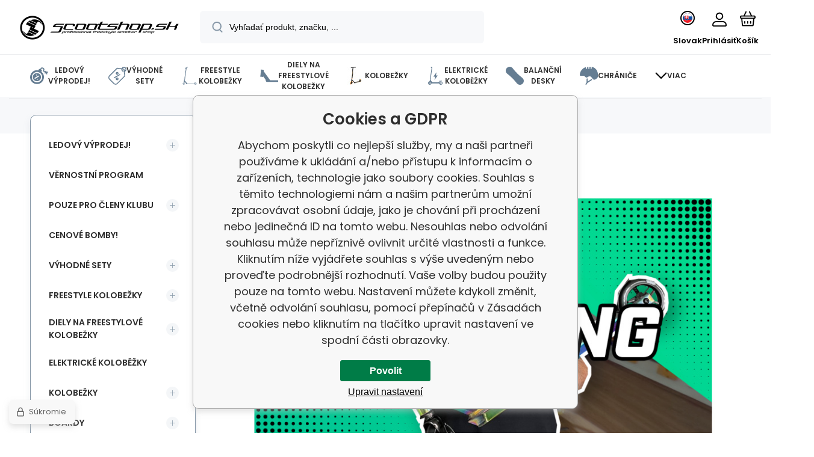

--- FILE ---
content_type: text/html; charset=utf-8
request_url: https://www.scootshop.sk/unboxing-rideoo-flyby-kolobezka/
body_size: 26239
content:
<!DOCTYPE html><html lang="sk"><head prefix="og: http://ogp.me/ns# fb: http://ogp.me/ns/fb#"><meta name="author" content="www.scootshop.sk" data-binargon="{&quot;fce&quot;:&quot;1&quot;, &quot;id&quot;:&quot;0&quot;, &quot;menaId&quot;:&quot;2&quot;, &quot;menaName&quot;:&quot;EUR&quot;, &quot;languageCode&quot;:&quot;sk-SK&quot;, &quot;skindir&quot;:&quot;demoeshopmaxi&quot;, &quot;cmslang&quot;:&quot;6&quot;, &quot;langiso&quot;:&quot;sk&quot;, &quot;skinversion&quot;:1768396024, &quot;zemeProDoruceniISO&quot;:&quot;SK&quot;}"><meta name="robots" content="index, follow, max-snippet:-1, max-image-preview:large"><meta http-equiv="content-type" content="text/html; charset=utf-8"><meta property="og:url" content="https://www.scootshop.sk/unboxing-rideoo-flyby-kolobezka/"/><meta property="og:site_name" content="https://www.scootshop.sk"/><meta property="og:description" content="Je tu nový unboxing! Dnes se společně podíváme na freestyle koloběžku Rideoo Flyby!"/><meta property="og:title" content="Unboxing: Rideoo Flyby koloběžka"/><link rel="alternate" href="https://www.scootshop.cz/unboxing-rideoo-flyby-kolobezka/" hreflang="cs-CZ" /><link rel="alternate" href="https://www.scootshop.net/unboxing-rideoo-flyby-kolobezka/" hreflang="en-US" /><link rel="alternate" href="https://www.scootshop.at/unboxing-rideoo-flyby-roller/" hreflang="de-DE" /><link rel="alternate" href="https://www.scootshop.pl/unboxing-rideoo-flyby-kolobezka/" hreflang="pl-PL" /><link rel="alternate" href="https://www.scootshop.sk/unboxing-rideoo-flyby-kolobezka/" hreflang="sk-SK" /><link rel="alternate" href="https://www.scootshop.es/unboxing-rideoo-flyby-kolobezka/" hreflang="es-ES" />
       <link rel="image_src" href="https://www.scootshop.sk/imgcache/9/7/publicdoc-1280x720px-yt-thumbnail-scootshop-unboxing-26-2-1-rideoo_-1_-1_824670.jpg" />
       <meta property="og:image" content="https://www.scootshop.sk/imgcache/9/7/publicdoc-1280x720px-yt-thumbnail-scootshop-unboxing-26-2-1-rideoo_-1_-1_824670.jpg"/>
       <meta name="description" content="Je tu nový unboxing! Dnes se společně podíváme na freestyle koloběžku Rideoo Flyby!">
<meta name="keywords" content="nový unboxing, novinky, nove zbozi na scootshop.cz, novinky na scootshop.cz, koloběžky, freestyle koloběžky, scoot, scootering, koloběžky Rideoo Flyby">
<meta name="audience" content="all"><meta name="facebook-domain-verification" content="34x8l43gq72ak06vyp11wbflfr6ghc">
<link rel="canonical" href="https://www.scootshop.sk/unboxing-rideoo-flyby-kolobezka/">
<meta property="fb:app_id" content="397456338840081" /><link rel="alternate" href="https://www.scootshop.sk/publicdoc/rss_atom_sk.xml" type="application/atom+xml" title=" (https://www.scootshop.sk)" ><link rel="shortcut icon" href="https://www.scootshop.sk/favicon.ico" type="image/x-icon">
			<meta name="viewport" content="width=device-width,initial-scale=1"><script data-binargon="binargonConfigMaxi">
		var binargonConfigMaxi = {
			"colorPrimary":"rgba(98,165,223,1)",
			"enableCurrency":1,
			"treeOpenLevelLimit": 0,
			"glideJsType": "carousel",
		}
	</script><link href="/skin/demoeshopmaxi/fonts/poppins/_font.css" rel="stylesheet"><style>

				:root {--image-aspect-ratio: 100 / 100;}
				.image-aspect-ratio {aspect-ratio: 100 / 100;}
				
					.commonBurgerMenu__header .commonBurgerMenu__header-logo {background-image:url(https://www.scootshop.sk/skin/demoeshopmaxi/logo_6.png);aspect-ratio:275 / 54;max-width:100%;height:51px;width:160px;background-position:center;background-size:contain;background-repeat:no-repeat;}
					.commonBurgerMenu__header-name {display: none;}
				</style><link rel="stylesheet" href="/skin/version-1768396024/demoeshopmaxi/css-obecne.css" type="text/css"><link rel="stylesheet" href="/skin/version-1768396024/demoeshopmaxi/css-addons.css" type="text/css"><title>Unboxing: Rideoo Flyby koloběžka</title><script>
		var scootshopMAXI={
			"lang":{
        "onstock":"Skladom",
        "supplier":"Na sklade u dodávateľa",
        "preorder":"Predobjednávka",
        "date":"U nás už",
        "ontheway":"Na cestách",
        "weexpect":"Čaká sa na",
        "notavailable":"Momentálne nedostupné"
			}
		};
  </script><!--commonTemplates_head--><script data-binargon="commonGoogleTagManager">
			(function(w,d,s,l,i){w[l]=w[l]||[];w[l].push({'gtm.start':
			new Date().getTime(),event:'gtm.js'});var f=d.getElementsByTagName(s)[0],
			j=d.createElement(s),dl=l!='dataLayer'?'&l='+l:'';j.async=true;j.src=
			'//www.googletagmanager.com/gtm.js?id='+i+dl;f.parentNode.insertBefore(j,f);
			})(window,document,'script',"dataLayer","GTM-NMZJN5K7");
		</script><template data-binargon="commonPrivacyContainerStart (commonTikTokPixel)" data-commonPrivacy="83"><script data-binargon="commonTikTokPixel">
			!function (w, d, t) {
			w.TiktokAnalyticsObject=t;var ttq=w[t]=w[t]||[];ttq.methods=["page","track","identify","instances","debug","on","off","once","ready","alias","group","enableCookie","disableCookie"],ttq.setAndDefer=function(t,e){t[e]=function(){t.push([e].concat(Array.prototype.slice.call(arguments,0)))}};for(var i=0;i<ttq.methods.length;i++)ttq.setAndDefer(ttq,ttq.methods[i]);ttq.instance=function(t){for(var e=ttq._i[t]||[],n=0;n<ttq.methods.length;n++
			)ttq.setAndDefer(e,ttq.methods[n]);return e},ttq.load=function(e,n){var i="https://analytics.tiktok.com/i18n/pixel/events.js";ttq._i=ttq._i||{},ttq._i[e]=[],ttq._i[e]._u=i,ttq._t=ttq._t||{},ttq._t[e]=+new Date,ttq._o=ttq._o||{},ttq._o[e]=n||{};n=document.createElement("script");n.type="text/javascript",n.async=!0,n.src=i+"?sdkid="+e+"&lib="+t;e=document.getElementsByTagName("script")[0];e.parentNode.insertBefore(n,e)};
			ttq.load('C2OB5TLHLML8DO83V0A0');
			ttq.page();
			}(window, document, 'ttq');
		</script></template><!--EO commonTemplates_head--></head><body class="cmsBody cmsBody--fce-1 cmsBody--lang-sk"><div class="cmsPageDefault"><header class="header"><div class="header__container container"><div class="header__content content"><div class="header__logo"><a class="logo logo--default-false logo--header" href="https://www.scootshop.sk/" title="" role="banner"><img class="logo__image" src="https://www.scootshop.sk/getimage.php?name=skin/demoeshopmaxi/logo_6.png&amp;maxsizex=275&amp;maxsizey=54&amp;transparency=1" alt="logo" width="275" height="54" title="" loading="lazy"></a></div><label class="header__search"><form class="search search--default" action="https://www.scootshop.sk/hladanie/" method="post" role="search" id="js-search-form"><div class="search__outerContainer" id="js-search-outer-container"><div class="search__innerContainer" id="js-search-inner-container"><input type="hidden" name="send" value="1"><input type="hidden" name="listpos" value="0"><img class="search__icon" src="https://i.binargon.cz/demoeshopmaxi/search.svg" width="18" height="18" alt="search" loading="lazy"><input class="search__input exclude js-cWhisperer" type="text" name="as_search" placeholder="Vyhľadať produkt, značku, ..." autocomplete="off" id="js-search-input"><button class="search__button button-primary" type="submit">Hľadať</button></div></div></form></label><div class="header__contact"><div class="contact"><div class="contact__phone"><a class="phone" href="tel:+420777899657">+420 777 899 657</a></div><div class="contact__email"><span class="contact__email-value"><a class="email" href="mailto:info@scootshop.cz">info@scootshop.cz</a></span></div></div><div class="header__contact-opening">11:00-17:00</div></div><div class="header__control"><div class="control no-select"><div class="control__item control__item--search js-cWhisperer"><div class="control__item-icon"><img src="https://i.binargon.cz/demoeshopmaxi/search_thin.svg" width="21" height="21" alt="search" loading="lazy"></div><div class="control__item-title">Hľadať</div></div><div class="control__item control__item--language" onclick="document.querySelector('.js-common-popup[data-id=commonInternationalMenu]')?.classList.add('commonPopUp--visible')"><div class="control__item-icon"><div class="language"><div class="language__icon"><div class="language__icon-container"><img class="language__icon-image" src="https://i.binargon.cz/commonInternationalMenu/sk.svg" width="16" height="16" alt="sk-SK" loading="lazy"></div></div></div></div><div class="control__item-title">Slovak</div></div><div class="control__item control__item--account control__item--active-false" onclick="document.querySelector('.js-common-popup[data-id=commonUserDialog]').classList.add('commonPopUp--visible')"><div class="control__item-icon"><img class="control__item-image" src="https://i.binargon.cz/demoeshopmaxi/rgba(0,0,0,1)/user.svg" width="24" height="25" alt="user" loading="lazy"></div><div class="control__item-title">Prihlásiť</div></div><a class="control__item control__item--cart js-cart" href="https://www.scootshop.sk/pokladna-sk/?wtemp_krok=1" title="Košík" rel="nofollow"><div class="control__item-icon"><img class="control__item-image" src="https://i.binargon.cz/demoeshopmaxi/rgba(0,0,0,1)/cart.svg" width="26" height="26" alt="cart" loading="lazy"></div><div class="control__item-title" data-mobile="Košík">Košík</div></a></div></div><div class="header__menu"><div class="commonBurger" data-commonBurger='{ "comparsion":0, "language":[{"id":1,"zkratka":"cz"},{"id":2,"zkratka":"en"},{"id":4,"zkratka":"de"},{"id":5,"zkratka":"pl"},{"id":6,"zkratka":"sk","selected":true},{"id":7,"zkratka":"es"}], "currency":[{"id":1,"zkratka":"Kč"},{"id":2,"zkratka":"EUR","selected":true},{"id":3,"zkratka":"PLN"}], "favorites":{"count":0}, "comparison":{"count":0}, "warrantyClaim":true, "contacts":{ "phone":"+420 777 899 657", "mobil":"+420 777 899 657", "mail":"info@scootshop.cz" }, "prihlasen":false }'><div class="commonBurger__icon"></div><div class="commonBurger__iconDescription">menu</div></div></div></div></div></header><nav class="menu menu--small" data-overflow="vice"><div class="menu__container container container--extended"><div class="menu__content content"><span class="menu__item"><a class="menu__link menu__link--submenu" href="https://www.scootshop.sk/blackfriday/" title="BlackFriday, Najväčší predaj freestylových skútrov" data-id="-2147483439"><img class="menu__link-image" src="https://www.scootshop.cz/getimage.php?name=publicdoc/cenove-bomby-1.svg&amp;sizex=30&amp;sizey=30" width="30" height="30" alt="Ledový výprodej!" loading="lazy"><span class="menu__link-text">Ledový výprodej!</span></a></span><span class="menu__item"><a class="menu__link menu__link--submenu" href="https://www.scootshop.sk/vyhodne-sety/" title="Výhodné sety" data-id="-2147483446"><img class="menu__link-image" src="https://www.scootshop.cz/getimage.php?name=publicdoc/benefit-tag.svg&amp;sizex=30&amp;sizey=30" width="30" height="30" alt="Výhodné sety" loading="lazy"><span class="menu__link-text">Výhodné sety</span></a></span><span class="menu__item"><a class="menu__link menu__link--submenu" href="https://www.scootshop.sk/freestyle-kolobezky/" title="Freestyle kolobežky" data-id="-2147483634"><img class="menu__link-image" src="https://www.scootshop.cz/getimage.php?name=publicdoc/freestyle-kolobe-z-ka.svg&amp;sizex=30&amp;sizey=30" width="30" height="30" alt="Freestyle kolobežky" loading="lazy"><span class="menu__link-text">Freestyle kolobežky</span></a></span><span class="menu__item"><a class="menu__link menu__link--submenu" href="https://www.scootshop.sk/diely-pre-f-kolobezky/" title="▷ Náhradné diely pre freestylové skútre" data-id="-2147483638"><img class="menu__link-image" src="https://www.scootshop.cz/getimage.php?name=publicdoc/deska-3.svg&amp;sizex=30&amp;sizey=30" width="30" height="30" alt="Diely na freestylové kolobežky" loading="lazy"><span class="menu__link-text">Diely na freestylové kolobežky</span></a></span><span class="menu__item"><a class="menu__link menu__link--submenu" href="https://www.scootshop.sk/mestske-kolobezky/" title="▷ Kolobežky na voľný čas" data-id="-2147483622"><img class="menu__link-image" src="https://www.scootshop.cz/imgcache/0/b/publicdoc-kolobezky_30_30_94890.jpg" width="30" height="30" alt="Kolobežky" loading="lazy"><span class="menu__link-text">Kolobežky</span></a></span><span class="menu__item"><a class="menu__link" href="https://www.scootshop.sk/elektricke-kolobezky/" title="Elektrické kolobežky" data-id="-2147483426"><img class="menu__link-image" src="https://www.scootshop.cz/getimage.php?name=publicdoc/elektricka-kolobe-z-ka.svg&amp;sizex=30&amp;sizey=30" width="30" height="30" alt="Elektrické koloběžky" loading="lazy"><span class="menu__link-text">Elektrické koloběžky</span></a></span><span class="menu__item"><a class="menu__link menu__link--submenu" href="https://www.scootshop.sk/balancni-desky/" title="▷ Balančné dosky" data-id="-2147483432"><img class="menu__link-image" src="https://www.scootshop.cz/getimage.php?name=publicdoc/trickboard.svg&amp;sizex=30&amp;sizey=30" width="30" height="30" alt="Balanční desky" loading="lazy"><span class="menu__link-text">Balanční desky</span></a></span><span class="menu__item"><a class="menu__link menu__link--submenu" href="https://www.scootshop.sk/chranice/" title="▷ Chrániče" data-id="-2147483632"><img class="menu__link-image" src="https://www.scootshop.cz/getimage.php?name=publicdoc/chra-nic-e.svg&amp;sizex=30&amp;sizey=30" width="30" height="30" alt="Chrániče" loading="lazy"><span class="menu__link-text">Chrániče</span></a></span><span class="menu__item"><a class="menu__link menu__link--submenu" href="https://www.scootshop.sk/freestyle-bmx/" title="▷ Freestylové bicykle BMX" data-id="-2147483607"><img class="menu__link-image" src="https://www.scootshop.cz/getimage.php?name=publicdoc/bmx-2.svg&amp;sizex=30&amp;sizey=30" width="30" height="30" alt="Cyklo a BMX" loading="lazy"><span class="menu__link-text">Cyklo a BMX</span></a></span><span class="menu__item"><a class="menu__link menu__link--submenu" href="https://www.scootshop.sk/doplnky/" title="▷ Príslušenstvo" data-id="-2147483636"><span class="menu__link-text">Doplnky</span></a></span><span class="menu__item"><a class="menu__link" href="https://www.scootshop.sk/helmets/" title="▷ Kendamy za rozumné ceny" data-id="-2147483434"><img class="menu__link-image" src="https://www.scootshop.cz/getimage.php?name=publicdoc/kendama.svg&amp;sizex=30&amp;sizey=30" width="30" height="30" alt="Kendamy" loading="lazy"><span class="menu__link-text">Kendamy</span></a></span><span class="menu__item"><a class="menu__link" href="https://www.scootshop.sk/ostatni-sporty/" title="▷ Letné a zimné športy" data-id="-2147483450"><img class="menu__link-image" src="https://www.scootshop.cz/getimage.php?name=publicdoc/ostatni-sporty.svg&amp;sizex=30&amp;sizey=30" width="30" height="30" alt="Ostatní sporty" loading="lazy"><span class="menu__link-text">Ostatní sporty</span></a></span><span class="menu__item"><a class="menu__link menu__link--submenu" href="https://www.scootshop.sk/boardy/" title="▷ Dosky" data-id="-2147483642"><img class="menu__link-image" src="https://www.scootshop.cz/getimage.php?name=publicdoc/skateboard.svg&amp;sizex=30&amp;sizey=30" width="30" height="30" alt="Boardy" loading="lazy"><span class="menu__link-text">Boardy</span></a></span><span class="menu__item"><a class="menu__link" href="https://www.scootshop.sk/novinky-1/" title="Žhavé novinky" data-id="-2147483445"><img class="menu__link-image" src="https://www.scootshop.cz/getimage.php?name=publicdoc/novinky-1.svg&amp;sizex=30&amp;sizey=30" width="30" height="30" alt="Žhavé novinky" loading="lazy"><span class="menu__link-text">Žhavé novinky</span></a></span><span class="menu__item"><a class="menu__link menu__link--submenu" href="https://www.scootshop.sk/slozeni-kolobezky/" title="Zákaznické služby" data-id="-2147483443"><img class="menu__link-image" src="https://www.scootshop.cz/getimage.php?name=publicdoc/u-drz-ba-1.svg&amp;sizex=30&amp;sizey=30" width="30" height="30" alt="Zákaznické služby" loading="lazy"><span class="menu__link-text">Zákaznické služby</span></a></span><span class="menu__item"><a class="menu__link" href="https://www.scootshop.sk/jak-na-to/" title="Jak na to" data-id="-2147483444"><img class="menu__link-image" src="https://www.scootshop.cz/getimage.php?name=publicdoc/lupa.svg&amp;sizex=30&amp;sizey=30" width="30" height="30" alt="Jak na to" loading="lazy"><span class="menu__link-text">Jak na to</span></a></span><div class="menu__dropdown js-menu-dropdown"><a class="menu__link"><img class="menu__link-image" src="https://www.scootshop.sk/skin/demoeshopmaxi/svg/arrow_down_black.svg" width="20" height="20" alt="" loading="lazy"><span class="menu__link-text">Viac</span></a></div></div><div class="menu__submenu"><div class="cSubmenu" data-id="-2147483439"><div class="cSubmenu__content thin-scrollbar"><div class="cSubmenu__grid"><div class="cSubmenu__grid-item js-submenu-item"><a class="cSubmenu__link-image" href="https://www.scootshop.sk/blackfriday/elektricke-kolobezky/" title="Elektrické koloběžky"><img class="cSubmenu__image" src="https://www.scootshop.sk/getimage.php?name=publicdoc/elektricka-kolobe-z-ka.svg&amp;sizex=70&amp;sizey=70" alt="Elektrické koloběžky" loading="lazy" width="70" height="70"></a><a class="cSubmenu__link-name" href="https://www.scootshop.sk/blackfriday/elektricke-kolobezky/" title="Elektrické koloběžky"><span class="cSubmenu__name">Elektrické koloběžky</span></a></div><div class="cSubmenu__grid-item js-submenu-item"><a class="cSubmenu__link-image" href="https://www.scootshop.sk/blackfriday/freestyle-kolobezky/" title="Freestyle koloběžky"><img class="cSubmenu__image" src="https://www.scootshop.sk/getimage.php?name=publicdoc/freestyle-kolobe-z-ka.svg&amp;sizex=70&amp;sizey=70" alt="Freestyle koloběžky" loading="lazy" width="70" height="70"></a><a class="cSubmenu__link-name" href="https://www.scootshop.sk/blackfriday/freestyle-kolobezky/" title="Freestyle koloběžky"><span class="cSubmenu__name">Freestyle koloběžky</span></a></div><div class="cSubmenu__grid-item js-submenu-item"><a class="cSubmenu__link-image" href="https://www.scootshop.sk/blackfriday/dily-pro-freestyle-kolobezky/" title="Díly pro freestyle koloběžky"><img class="cSubmenu__image" src="https://www.scootshop.sk/getimage.php?name=publicdoc/deska-3.svg&amp;sizex=70&amp;sizey=70" alt="Díly pro freestyle koloběžky" loading="lazy" width="70" height="70"></a><a class="cSubmenu__link-name" href="https://www.scootshop.sk/blackfriday/dily-pro-freestyle-kolobezky/" title="Díly pro freestyle koloběžky"><span class="cSubmenu__name">Díly pro freestyle koloběžky</span></a><ul class="cSubmenu__list"><li class="cSubmenu__list-item"><a class="cSubmenu__list-link" href="https://www.scootshop.sk/blackfriday/dily-pro-freestyle-kolobezky/brzdy/" title="Brzdy">Brzdy</a></li><li class="cSubmenu__list-item"><a class="cSubmenu__list-link" href="https://www.scootshop.sk/blackfriday/dily-pro-freestyle-kolobezky/desky/" title="Desky">Desky</a></li><li class="cSubmenu__list-item"><a class="cSubmenu__list-link" href="https://www.scootshop.sk/blackfriday/dily-pro-freestyle-kolobezky/griptapy/" title="Griptapy">Griptapy</a></li><li class="cSubmenu__list-item"><a class="cSubmenu__list-link" href="https://www.scootshop.sk/blackfriday/dily-pro-freestyle-kolobezky/gripy/" title="Gripy">Gripy</a></li><li class="cSubmenu__list-item"><a class="cSubmenu__list-link" href="https://www.scootshop.sk/blackfriday/dily-pro-freestyle-kolobezky/headsety/" title="Headsety">Headsety</a></li><li class="cSubmenu__list-item"><a class="cSubmenu__list-link" href="https://www.scootshop.sk/blackfriday/dily-pro-freestyle-kolobezky/kolecka/" title="Kolečka">Kolečka</a></li><li class="cSubmenu__list-item"><a class="cSubmenu__list-link" href="https://www.scootshop.sk/blackfriday/dily-pro-freestyle-kolobezky/objimky/" title="Objímky">Objímky</a></li><li class="cSubmenu__list-item"><a class="cSubmenu__list-link" href="https://www.scootshop.sk/blackfriday/dily-pro-freestyle-kolobezky/riditka/" title="Řídítka">Řídítka</a></li><li class="cSubmenu__list-item"><a class="cSubmenu__list-link" href="https://www.scootshop.sk/blackfriday/dily-pro-freestyle-kolobezky/scs/" title="SCS">SCS</a></li><li class="cSubmenu__list-item"><a class="cSubmenu__list-link" href="https://www.scootshop.sk/blackfriday/dily-pro-freestyle-kolobezky/vidlice/" title="Vidlice">Vidlice</a></li></ul></div><div class="cSubmenu__grid-item js-submenu-item"><a class="cSubmenu__link-image" href="https://www.scootshop.sk/blackfriday/snowscoots/" title="Snowscoots"><img class="cSubmenu__image" src="https://www.scootshop.sk/getimage.php?name=publicdoc/snowscoot.svg&amp;sizex=70&amp;sizey=70" alt="Snowscoots" loading="lazy" width="70" height="70"></a><a class="cSubmenu__link-name" href="https://www.scootshop.sk/blackfriday/snowscoots/" title="Snowscoots"><span class="cSubmenu__name">Snowscoots</span></a></div><div class="cSubmenu__grid-item js-submenu-item"><a class="cSubmenu__link-image" href="https://www.scootshop.sk/blackfriday/trampolinove-kolobezky/" title="Trampolínové koloběžky"><img class="cSubmenu__image" src="https://www.scootshop.sk/getimage.php?name=publicdoc/trampoli-vnove-kolobe-z-ky.svg&amp;sizex=70&amp;sizey=70" alt="Trampolínové koloběžky" loading="lazy" width="70" height="70"></a><a class="cSubmenu__link-name" href="https://www.scootshop.sk/blackfriday/trampolinove-kolobezky/" title="Trampolínové koloběžky"><span class="cSubmenu__name">Trampolínové koloběžky</span></a></div><div class="cSubmenu__grid-item js-submenu-item"><a class="cSubmenu__link-image" href="https://www.scootshop.sk/blackfriday/skladaaci-kolobezky/" title="Skládací koloběžky"><img class="cSubmenu__image" src="https://www.scootshop.sk/getimage.php?name=publicdoc/kolobe-z-ka.svg&amp;sizex=70&amp;sizey=70" alt="Skládací koloběžky" loading="lazy" width="70" height="70"></a><a class="cSubmenu__link-name" href="https://www.scootshop.sk/blackfriday/skladaaci-kolobezky/" title="Skládací koloběžky"><span class="cSubmenu__name">Skládací koloběžky</span></a></div><div class="cSubmenu__grid-item js-submenu-item"><a class="cSubmenu__link-image" href="https://www.scootshop.sk/blackfriday/boardy/" title="Boardy"><img class="cSubmenu__image" src="https://www.scootshop.sk/getimage.php?name=publicdoc/skateboard.svg&amp;sizex=70&amp;sizey=70" alt="Boardy" loading="lazy" width="70" height="70"></a><a class="cSubmenu__link-name" href="https://www.scootshop.sk/blackfriday/boardy/" title="Boardy"><span class="cSubmenu__name">Boardy</span></a></div><div class="cSubmenu__grid-item js-submenu-item"><a class="cSubmenu__link-image" href="https://www.scootshop.sk/blackfriday/bmx/" title="BMX"><img class="cSubmenu__image" src="https://www.scootshop.sk/getimage.php?name=publicdoc/bmx-2.svg&amp;sizex=70&amp;sizey=70" alt="BMX" loading="lazy" width="70" height="70"></a><a class="cSubmenu__link-name" href="https://www.scootshop.sk/blackfriday/bmx/" title="BMX"><span class="cSubmenu__name">BMX</span></a></div><div class="cSubmenu__grid-item js-submenu-item"><a class="cSubmenu__link-image" href="https://www.scootshop.sk/blackfriday/chranice/" title="Chráníče"><img class="cSubmenu__image" src="https://www.scootshop.sk/getimage.php?name=publicdoc/chra-nic-e.svg&amp;sizex=70&amp;sizey=70" alt="Chráníče" loading="lazy" width="70" height="70"></a><a class="cSubmenu__link-name" href="https://www.scootshop.sk/blackfriday/chranice/" title="Chráníče"><span class="cSubmenu__name">Chráníče</span></a></div><div class="cSubmenu__grid-item js-submenu-item"><a class="cSubmenu__link-image" href="https://www.scootshop.sk/blackfriday/ostatni/" title="Ostatní"><img class="cSubmenu__image" src="https://www.scootshop.sk/getimage.php?name=publicdoc/oblec-eni-a-dopln-ky-2.svg&amp;sizex=70&amp;sizey=70" alt="Ostatní" loading="lazy" width="70" height="70"></a><a class="cSubmenu__link-name" href="https://www.scootshop.sk/blackfriday/ostatni/" title="Ostatní"><span class="cSubmenu__name">Ostatní</span></a></div></div></div></div><div class="cSubmenu" data-id="-2147483446"><div class="cSubmenu__content thin-scrollbar"><div class="cSubmenu__grid"><div class="cSubmenu__grid-item js-submenu-item"><a class="cSubmenu__link-image" href="https://www.scootshop.sk/vyhodne-sety/freestyle-kolobezky/" title="Freestyle koloběžky"><img class="cSubmenu__image" src="https://www.scootshop.sk/getimage.php?name=publicdoc/benefit-tag.svg&amp;sizex=70&amp;sizey=70" alt="Freestyle koloběžky" loading="lazy" width="70" height="70"></a><a class="cSubmenu__link-name" href="https://www.scootshop.sk/vyhodne-sety/freestyle-kolobezky/" title="Freestyle koloběžky"><span class="cSubmenu__name">Freestyle koloběžky</span></a></div><div class="cSubmenu__grid-item js-submenu-item"><a class="cSubmenu__link-image" href="https://www.scootshop.sk/vyhodne-sety/riditka-gripy-objimka/" title="Řídítka + gripy + objímka"><img class="cSubmenu__image" src="https://www.scootshop.sk/getimage.php?name=publicdoc/benefit-tag.svg&amp;sizex=70&amp;sizey=70" alt="Řídítka + gripy + objímka" loading="lazy" width="70" height="70"></a><a class="cSubmenu__link-name" href="https://www.scootshop.sk/vyhodne-sety/riditka-gripy-objimka/" title="Řídítka + gripy + objímka"><span class="cSubmenu__name">Řídítka + gripy + objímka</span></a></div><div class="cSubmenu__grid-item js-submenu-item"><a class="cSubmenu__link-image" href="https://www.scootshop.sk/vyhodne-sety/sety-desek/" title="▷ Výhodné sety Doska + kolieska + griptape"><img class="cSubmenu__image" src="https://www.scootshop.sk/getimage.php?name=publicdoc/benefit-tag.svg&amp;sizex=70&amp;sizey=70" alt="▷ Výhodné sety Doska + kolieska + griptape" loading="lazy" width="70" height="70"></a><a class="cSubmenu__link-name" href="https://www.scootshop.sk/vyhodne-sety/sety-desek/" title="▷ Výhodné sety Doska + kolieska + griptape"><span class="cSubmenu__name">Deska + kolečka + griptape</span></a></div><div class="cSubmenu__grid-item js-submenu-item"><a class="cSubmenu__link-image" href="https://www.scootshop.sk/vyhodne-sety/deska-kolecka-vidlice/" title="Deska + kolečka + vidlice"><img class="cSubmenu__image" src="https://www.scootshop.sk/getimage.php?name=publicdoc/benefit-tag.svg&amp;sizex=70&amp;sizey=70" alt="Deska + kolečka + vidlice" loading="lazy" width="70" height="70"></a><a class="cSubmenu__link-name" href="https://www.scootshop.sk/vyhodne-sety/deska-kolecka-vidlice/" title="Deska + kolečka + vidlice"><span class="cSubmenu__name">Deska + kolečka + vidlice</span></a></div><div class="cSubmenu__grid-item js-submenu-item"><a class="cSubmenu__link-image" href="https://www.scootshop.sk/vyhodne-sety/sety-chranicu/" title="▷ Výhodné sety Prilba + chrániče"><img class="cSubmenu__image" src="https://www.scootshop.sk/getimage.php?name=publicdoc/benefit-tag.svg&amp;sizex=70&amp;sizey=70" alt="▷ Výhodné sety Prilba + chrániče" loading="lazy" width="70" height="70"></a><a class="cSubmenu__link-name" href="https://www.scootshop.sk/vyhodne-sety/sety-chranicu/" title="▷ Výhodné sety Prilba + chrániče"><span class="cSubmenu__name">Helma + chrániče</span></a></div><div class="cSubmenu__grid-item js-submenu-item"><a class="cSubmenu__link-image" href="https://www.scootshop.sk/vyhodne-sety/kolecka-griptape-gripy/" title="▷ Výhodné sety Kolieska + griptape + gripy"><img class="cSubmenu__image" src="https://www.scootshop.sk/getimage.php?name=publicdoc/benefit-tag.svg&amp;sizex=70&amp;sizey=70" alt="▷ Výhodné sety Kolieska + griptape + gripy" loading="lazy" width="70" height="70"></a><a class="cSubmenu__link-name" href="https://www.scootshop.sk/vyhodne-sety/kolecka-griptape-gripy/" title="▷ Výhodné sety Kolieska + griptape + gripy"><span class="cSubmenu__name">Kolečka + griptape + gripy</span></a></div><div class="cSubmenu__grid-item js-submenu-item"><a class="cSubmenu__link-image" href="https://www.scootshop.sk/vyhodne-sety/kolecka-griptape-headset/" title="Kolečka + griptape + headset"><img class="cSubmenu__image" src="https://www.scootshop.sk/getimage.php?name=publicdoc/benefit-tag.svg&amp;sizex=70&amp;sizey=70" alt="Kolečka + griptape + headset" loading="lazy" width="70" height="70"></a><a class="cSubmenu__link-name" href="https://www.scootshop.sk/vyhodne-sety/kolecka-griptape-headset/" title="Kolečka + griptape + headset"><span class="cSubmenu__name">Kolečka + griptape + headset</span></a></div><div class="cSubmenu__grid-item js-submenu-item"><a class="cSubmenu__link-image" href="https://www.scootshop.sk/vyhodne-sety/sety-kolecek/kolecka-olejcek/" title="▷ Výhodné sety Kolieska + olejček"><img class="cSubmenu__image" src="https://www.scootshop.sk/getimage.php?name=publicdoc/benefit-tag.svg&amp;sizex=70&amp;sizey=70" alt="▷ Výhodné sety Kolieska + olejček" loading="lazy" width="70" height="70"></a><a class="cSubmenu__link-name" href="https://www.scootshop.sk/vyhodne-sety/sety-kolecek/kolecka-olejcek/" title="▷ Výhodné sety Kolieska + olejček"><span class="cSubmenu__name">Kolečka + olejiček</span></a></div></div></div></div><div class="cSubmenu" data-id="-2147483634"><div class="cSubmenu__content thin-scrollbar"><div class="cSubmenu__grid"><div class="cSubmenu__grid-item js-submenu-item"><a class="cSubmenu__link-image" href="https://www.scootshop.sk/freestyle-kolobezky/vyhodne-sety-kolobezek/" title="▷ Výhodné súpravy"><img class="cSubmenu__image" src="https://www.scootshop.sk/getimage.php?name=publicdoc/benefit-tag.svg&amp;sizex=70&amp;sizey=70" alt="▷ Výhodné súpravy" loading="lazy" width="70" height="70"></a><a class="cSubmenu__link-name" href="https://www.scootshop.sk/freestyle-kolobezky/vyhodne-sety-kolobezek/" title="▷ Výhodné súpravy"><span class="cSubmenu__name">Výhodné Custom koloběžky</span></a></div><div class="cSubmenu__grid-item js-submenu-item"><a class="cSubmenu__link-image" href="https://www.scootshop.sk/freestyle-kolobezky/cenove-bomby/" title="▷ Cenové bomby freestyle kolobežiek!"><img class="cSubmenu__image" src="https://www.scootshop.sk/getimage.php?name=publicdoc/cenove-bomby-1.svg&amp;sizex=70&amp;sizey=70" alt="▷ Cenové bomby freestyle kolobežiek!" loading="lazy" width="70" height="70"></a><a class="cSubmenu__link-name" href="https://www.scootshop.sk/freestyle-kolobezky/cenove-bomby/" title="▷ Cenové bomby freestyle kolobežiek!"><span class="cSubmenu__name">Cenové bomby!</span></a></div><div class="cSubmenu__grid-item js-submenu-item"><a class="cSubmenu__link-image" href="https://www.scootshop.sk/freestyle-kolobezky/lehka-konstrukce/" title="▷ Freestyle kolobežky s ľahkou konštrukciou"><img class="cSubmenu__image" src="https://www.scootshop.sk/imgcache/4/c/publicdoc-hne-dy-vavr-i-n-zeme-de-lske-logo_70_70_194644.jpg" alt="▷ Freestyle kolobežky s ľahkou konštrukciou" loading="lazy" width="70" height="70"></a><a class="cSubmenu__link-name" href="https://www.scootshop.sk/freestyle-kolobezky/lehka-konstrukce/" title="▷ Freestyle kolobežky s ľahkou konštrukciou"><span class="cSubmenu__name">Lehká konstrukce</span></a></div><div class="cSubmenu__grid-item js-submenu-item"><a class="cSubmenu__link-image" href="https://www.scootshop.sk/freestyle-kolobezky/freestyle-kolobezky-pre-zaciatocnikov/" title=""><img class="cSubmenu__image" src="https://www.scootshop.sk/imgcache/8/d/publicdoc-cat-images-hodnoceni-logo-a-hvezdy-bronz432_70_70_99599.jpg" alt="" loading="lazy" width="70" height="70"></a><a class="cSubmenu__link-name" href="https://www.scootshop.sk/freestyle-kolobezky/freestyle-kolobezky-pre-zaciatocnikov/" title=""><span class="cSubmenu__name">Freestyle kolobežky pre začiatočníkov</span></a></div><div class="cSubmenu__grid-item js-submenu-item"><a class="cSubmenu__link-image" href="https://www.scootshop.sk/freestyle-kolobezky/freestyle-kolobezka-pre-mierne-pokrocilych/" title=""><img class="cSubmenu__image" src="https://www.scootshop.sk/imgcache/d/5/publicdoc-cat-images-hodnoceni-logo-a-hvezdy-silver148_70_70_56093.jpg" alt="" loading="lazy" width="70" height="70"></a><a class="cSubmenu__link-name" href="https://www.scootshop.sk/freestyle-kolobezky/freestyle-kolobezka-pre-mierne-pokrocilych/" title=""><span class="cSubmenu__name">Freestyle kolobežky pre mierne pokročilých</span></a></div><div class="cSubmenu__grid-item js-submenu-item"><a class="cSubmenu__link-image" href="https://www.scootshop.sk/freestyle-kolobezky/freestyle-kolobezky-pre-pokrocilych/" title=""><img class="cSubmenu__image" src="https://www.scootshop.sk/imgcache/c/1/publicdoc-cat-images-hodnoceni-logo-a-hvezdy-gold523_70_70_69881.jpg" alt="" loading="lazy" width="70" height="70"></a><a class="cSubmenu__link-name" href="https://www.scootshop.sk/freestyle-kolobezky/freestyle-kolobezky-pre-pokrocilych/" title=""><span class="cSubmenu__name">Freestyle kolobežky pre pokročilých</span></a></div><div class="cSubmenu__grid-item js-submenu-item"><a class="cSubmenu__link-image" href="https://www.scootshop.sk/freestyle-kolobezky/vyska-jezdce-110-145-cm/" title="Freestyle kolobežky pre jazdcov s výškou medzi 110-145 cm"><img class="cSubmenu__image" src="https://www.scootshop.sk/getimage.php?name=publicdoc/vyska-jezdce.svg&amp;sizex=70&amp;sizey=70" alt="Freestyle kolobežky pre jazdcov s výškou medzi 110-145 cm" loading="lazy" width="70" height="70"></a><a class="cSubmenu__link-name" href="https://www.scootshop.sk/freestyle-kolobezky/vyska-jezdce-110-145-cm/" title="Freestyle kolobežky pre jazdcov s výškou medzi 110-145 cm"><span class="cSubmenu__name">Výška jezdce 110-145 cm</span></a><ul class="cSubmenu__list"><li class="cSubmenu__list-item"><a class="cSubmenu__list-link" href="https://www.scootshop.sk/freestyle-kolobezky/vyska-jezdce-110-145-cm/kolobezky-do-skateparku/" title="▷ Freestyle kolobežky do skateparku do 165 cm">Koloběžky do skateparku</a></li><li class="cSubmenu__list-item"><a class="cSubmenu__list-link" href="https://www.scootshop.sk/freestyle-kolobezky/vyska-jezdce-110-145-cm/kolobezky-na-street/" title="▷ Freestyle kolobežky na street do 165 cm">Koloběžky na street</a></li></ul></div><div class="cSubmenu__grid-item js-submenu-item"><a class="cSubmenu__link-image" href="https://www.scootshop.sk/freestyle-kolobezky/vyska-jezdce-135-165-cm/" title="Freestyle kolobežky pre jazdcov s výškou medzi 135-165 cm"><img class="cSubmenu__image" src="https://www.scootshop.sk/getimage.php?name=publicdoc/vyska-jezdce.svg&amp;sizex=70&amp;sizey=70" alt="Freestyle kolobežky pre jazdcov s výškou medzi 135-165 cm" loading="lazy" width="70" height="70"></a><a class="cSubmenu__link-name" href="https://www.scootshop.sk/freestyle-kolobezky/vyska-jezdce-135-165-cm/" title="Freestyle kolobežky pre jazdcov s výškou medzi 135-165 cm"><span class="cSubmenu__name">Výška jezdce 135-165 cm</span></a><ul class="cSubmenu__list"><li class="cSubmenu__list-item"><a class="cSubmenu__list-link" href="https://www.scootshop.sk/freestyle-kolobezky/vyska-jezdce-135-165-cm/kolobezky-do-skateparku/" title="▷ Freestyle kolobežky do skateparku do 165 cm">Koloběžky do skateparku</a></li><li class="cSubmenu__list-item"><a class="cSubmenu__list-link" href="https://www.scootshop.sk/freestyle-kolobezky/vyska-jezdce-135-165-cm/kolobezky-na-street/" title="▷ Freestyle kolobežky na street do 165 cm">Koloběžky na street</a></li></ul></div><div class="cSubmenu__grid-item js-submenu-item"><a class="cSubmenu__link-image" href="https://www.scootshop.sk/freestyle-kolobezky/vyska-jezdce-155-175-cm/" title="Freestyle kolobežky pre jazdcov s výškou medzi 155-175 cm"><img class="cSubmenu__image" src="https://www.scootshop.sk/getimage.php?name=publicdoc/vyska-jezdce.svg&amp;sizex=70&amp;sizey=70" alt="Freestyle kolobežky pre jazdcov s výškou medzi 155-175 cm" loading="lazy" width="70" height="70"></a><a class="cSubmenu__link-name" href="https://www.scootshop.sk/freestyle-kolobezky/vyska-jezdce-155-175-cm/" title="Freestyle kolobežky pre jazdcov s výškou medzi 155-175 cm"><span class="cSubmenu__name">Výška jezdce 155-175 cm</span></a><ul class="cSubmenu__list"><li class="cSubmenu__list-item"><a class="cSubmenu__list-link" href="https://www.scootshop.sk/freestyle-kolobezky/vyska-jezdce-155-175-cm/kolobezky-do-skateparku/" title="▷ Freestyle kolobežky do skateparku do 175 cm">Koloběžky do skateparku</a></li><li class="cSubmenu__list-item"><a class="cSubmenu__list-link" href="https://www.scootshop.sk/freestyle-kolobezky/vyska-jezdce-155-175-cm/kolobezky-na-street/" title="▷ Freestyle kolobežky na street do 175 mm">Koloběžky na street</a></li></ul></div><div class="cSubmenu__grid-item js-submenu-item"><a class="cSubmenu__link-image" href="https://www.scootshop.sk/freestyle-kolobezky/vyska-jezdce-165-175-cm/" title="Freestyle kolobežky pre jazdcov s výškou medzi 165-185 cm"><img class="cSubmenu__image" src="https://www.scootshop.sk/getimage.php?name=publicdoc/vyska-jezdce.svg&amp;sizex=70&amp;sizey=70" alt="Freestyle kolobežky pre jazdcov s výškou medzi 165-185 cm" loading="lazy" width="70" height="70"></a><a class="cSubmenu__link-name" href="https://www.scootshop.sk/freestyle-kolobezky/vyska-jezdce-165-175-cm/" title="Freestyle kolobežky pre jazdcov s výškou medzi 165-185 cm"><span class="cSubmenu__name">Výška jezdce 165-185 cm</span></a><ul class="cSubmenu__list"><li class="cSubmenu__list-item"><a class="cSubmenu__list-link" href="https://www.scootshop.sk/freestyle-kolobezky/vyska-jezdce-165-175-cm/kolobezky-do-skateparku/" title="▷ Freestyle kolobežky do skateparku do 185 cm">Koloběžky do skateparku</a></li><li class="cSubmenu__list-item"><a class="cSubmenu__list-link" href="https://www.scootshop.sk/freestyle-kolobezky/vyska-jezdce-165-175-cm/kolobezky-na-street/" title="▷ Freestyle kolobežky na street do 185 cm">Koloběžky na street</a></li></ul></div><div class="cSubmenu__grid-item js-submenu-item"><a class="cSubmenu__link-image" href="https://www.scootshop.sk/freestyle-kolobezky/vyska-jezdce-nad-180-cm/" title="Freestyle kolobežky pre jazdcov s výškou nad 180 cm"><img class="cSubmenu__image" src="https://www.scootshop.sk/getimage.php?name=publicdoc/vyska-jezdce.svg&amp;sizex=70&amp;sizey=70" alt="Freestyle kolobežky pre jazdcov s výškou nad 180 cm" loading="lazy" width="70" height="70"></a><a class="cSubmenu__link-name" href="https://www.scootshop.sk/freestyle-kolobezky/vyska-jezdce-nad-180-cm/" title="Freestyle kolobežky pre jazdcov s výškou nad 180 cm"><span class="cSubmenu__name">Výška jezdce nad 180 cm</span></a><ul class="cSubmenu__list"><li class="cSubmenu__list-item"><a class="cSubmenu__list-link" href="https://www.scootshop.sk/freestyle-kolobezky/vyska-jezdce-nad-180-cm/kolobezky-do-skateparku/" title="▷ Freestyle kolobežky do skateparku nad 180 cm">Koloběžky do skateparku</a></li><li class="cSubmenu__list-item"><a class="cSubmenu__list-link" href="https://www.scootshop.sk/freestyle-kolobezky/vyska-jezdce-nad-180-cm/kolobezky-na-street/" title="▷ Freestyle kolobežky na street nad 180 cm">Koloběžky na street</a></li></ul></div><div class="cSubmenu__grid-item js-submenu-item"><a class="cSubmenu__link-image" href="https://www.scootshop.sk/freestyle-kolobezky/park-kolobezky/" title="▷ Freestylové kolobežky pre skatepark"><img class="cSubmenu__image" src="https://www.scootshop.sk/getimage.php?name=publicdoc/skatepark-kolobe-z-ky.svg&amp;sizex=70&amp;sizey=70" alt="▷ Freestylové kolobežky pre skatepark" loading="lazy" width="70" height="70"></a><a class="cSubmenu__link-name" href="https://www.scootshop.sk/freestyle-kolobezky/park-kolobezky/" title="▷ Freestylové kolobežky pre skatepark"><span class="cSubmenu__name">Koloběžky do skateparku</span></a></div><div class="cSubmenu__grid-item js-submenu-item"><a class="cSubmenu__link-image" href="https://www.scootshop.sk/freestyle-kolobezky/street-kolobezky/" title="▷ Freestylové kolobežky na ulicu"><img class="cSubmenu__image" src="https://www.scootshop.sk/getimage.php?name=publicdoc/street-kolobe-z-ky.svg&amp;sizex=70&amp;sizey=70" alt="▷ Freestylové kolobežky na ulicu" loading="lazy" width="70" height="70"></a><a class="cSubmenu__link-name" href="https://www.scootshop.sk/freestyle-kolobezky/street-kolobezky/" title="▷ Freestylové kolobežky na ulicu"><span class="cSubmenu__name">Koloběžky na street</span></a></div><div class="cSubmenu__grid-item js-submenu-item"><a class="cSubmenu__link-image" href="https://www.scootshop.sk/snezne-kolobezky-eretic/" title="▷ Kolobežky Snowscoots Eretic"><img class="cSubmenu__image" src="https://www.scootshop.sk/getimage.php?name=publicdoc/snowscoot.svg&amp;sizex=70&amp;sizey=70" alt="▷ Kolobežky Snowscoots Eretic" loading="lazy" width="70" height="70"></a><a class="cSubmenu__link-name" href="https://www.scootshop.sk/snezne-kolobezky-eretic/" title="▷ Kolobežky Snowscoots Eretic"><span class="cSubmenu__name">Snowscoots</span></a><ul class="cSubmenu__list"><li class="cSubmenu__list-item"><a class="cSubmenu__list-link" href="https://www.scootshop.sk//kolobezky/" title="▷ Snežné topánky Eretic">Snowscoots</a></li><li class="cSubmenu__list-item"><a class="cSubmenu__list-link" href="https://www.scootshop.sk//prislusenstvi/" title="▷ Príslušenstvo Eretic">Příslušenství</a></li></ul></div><div class="cSubmenu__grid-item js-submenu-item"><a class="cSubmenu__link-image" href="https://www.scootshop.sk/freestyle-kolobezky/dirt-kolobezky/" title="▷ Dirtové skútre"><img class="cSubmenu__image" src="https://www.scootshop.sk/imgcache/4/c/publicdoc-p500043-gun-dirtscooter-1-1-82831_70_70_39828.jpg" alt="▷ Dirtové skútre" loading="lazy" width="70" height="70"></a><a class="cSubmenu__link-name" href="https://www.scootshop.sk/freestyle-kolobezky/dirt-kolobezky/" title="▷ Dirtové skútre"><span class="cSubmenu__name">Dirt kolobežky</span></a></div><div class="cSubmenu__grid-item js-submenu-item"><a class="cSubmenu__link-image" href="https://www.scootshop.sk/trampolinove-kolobezky/" title="▷ Kolobežky pre trampolínu Indo"><img class="cSubmenu__image" src="https://www.scootshop.sk/getimage.php?name=publicdoc/trampoli-vnove-kolobe-z-ky.svg&amp;sizex=70&amp;sizey=70" alt="▷ Kolobežky pre trampolínu Indo" loading="lazy" width="70" height="70"></a><a class="cSubmenu__link-name" href="https://www.scootshop.sk/trampolinove-kolobezky/" title="▷ Kolobežky pre trampolínu Indo"><span class="cSubmenu__name">Trampolínové koloběžky</span></a><ul class="cSubmenu__list"><li class="cSubmenu__list-item"><a class="cSubmenu__list-link" href="https://www.scootshop.sk/trampolinove-kolobezky/divine/" title="Trampolínové kolobežky Divine">Divine</a></li><li class="cSubmenu__list-item"><a class="cSubmenu__list-link" href="https://www.scootshop.sk//kolobezky/" title="▷ Trampolínové skútre INDO">Indo</a></li><li class="cSubmenu__list-item"><a class="cSubmenu__list-link" href="https://www.scootshop.sk//nahradni-dily/" title="▷ Náhradné diely INDO">Náhradní díly INDO</a></li></ul></div><div class="cSubmenu__grid-item js-submenu-item"><a class="cSubmenu__link-image" href="https://www.scootshop.sk/freestyle-kolobezky/vyber-podle-znacky/" title="▷ Výber freestylových kolobežiek podľa značky"><img class="cSubmenu__image" src="https://www.scootshop.sk/getimage.php?name=publicdoc/vy-be-r-dle-znac-ky.svg&amp;sizex=70&amp;sizey=70" alt="▷ Výber freestylových kolobežiek podľa značky" loading="lazy" width="70" height="70"></a><a class="cSubmenu__link-name" href="https://www.scootshop.sk/freestyle-kolobezky/vyber-podle-znacky/" title="▷ Výber freestylových kolobežiek podľa značky"><span class="cSubmenu__name">Výběr dle značky</span></a><ul class="cSubmenu__list"><li class="cSubmenu__list-item"><a class="cSubmenu__list-link" href="https://www.scootshop.sk/freestyle-kolobezky/vyber-podle-znacky/d-young/" title="▷ Freestyle kolobežky D Young">D-Young</a></li><li class="cSubmenu__list-item"><a class="cSubmenu__list-link" href="https://www.scootshop.sk/freestyle-kolobezky/vyber-podle-znacky/divine/" title="▷ Kolobežky voľného štýlu Divine">Divine</a></li><li class="cSubmenu__list-item"><a class="cSubmenu__list-link" href="https://www.scootshop.sk/freestyle-kolobezky/ethic/" title="▷ Freestyle kolobežky Ethic">Ethic</a></li><li class="cSubmenu__list-item"><a class="cSubmenu__list-link" href="https://www.scootshop.sk/freestyle-kolobezky/invert/" title="▷ Kolobežky voľného štýlu Invert">Invert</a></li><li class="cSubmenu__list-item"><a class="cSubmenu__list-link" href="https://www.scootshop.sk/freestyle-kolobezky/native/" title="▷ Kolobežky voľného štýlu Native">Native</a></li><li class="cSubmenu__list-item"><a class="cSubmenu__list-link" href="https://www.scootshop.sk/freestyle-kolobezky/street-surfing/" title="▷ Freestyle skútre Street Surfing">Street Surfing</a></li><li class="cSubmenu__list-item"><a class="cSubmenu__list-link" href="https://www.scootshop.sk/freestyle-kolobezky/striker/" title="▷ Freestyle kolobežky Striker">Striker</a></li><li class="cSubmenu__list-item"><a class="cSubmenu__list-link" href="https://www.scootshop.sk/freestyle-kolobezky/triad/" title="▷ Freestyle kolobežky Triad">Triad</a></li><li class="cSubmenu__list-item"><a class="cSubmenu__list-link" href="https://www.scootshop.sk/freestyle-kolobezky/vyber-podle-znacky/union-2/" title="▷ Freestyle kolobežky Union">Union</a></li></ul><a class="cSubmenu__all" href="https://www.scootshop.sk/freestyle-kolobezky/vyber-podle-znacky/" title="▷ Výber freestylových kolobežiek podľa značky">Viac</a></div></div></div></div><div class="cSubmenu" data-id="-2147483638"><div class="cSubmenu__content thin-scrollbar"><div class="cSubmenu__grid"><div class="cSubmenu__grid-item js-submenu-item"><a class="cSubmenu__link-image" href="https://www.scootshop.sk/diely-pre-f-kolobezky/cenove-bomby/" title="▷ Cenové bomby komponentov!"><img class="cSubmenu__image" src="https://www.scootshop.sk/getimage.php?name=publicdoc/cenove-bomby-1.svg&amp;sizex=70&amp;sizey=70" alt="▷ Cenové bomby komponentov!" loading="lazy" width="70" height="70"></a><a class="cSubmenu__link-name" href="https://www.scootshop.sk/diely-pre-f-kolobezky/cenove-bomby/" title="▷ Cenové bomby komponentov!"><span class="cSubmenu__name">Cenové bomby!</span></a></div><div class="cSubmenu__grid-item js-submenu-item"><a class="cSubmenu__link-image" href="https://www.scootshop.sk/diely-pre-f-kolobezky/vyhodne-sety/" title="▷ Výhodné sety komponentov"><img class="cSubmenu__image" src="https://www.scootshop.sk/getimage.php?name=publicdoc/benefit-tag.svg&amp;sizex=70&amp;sizey=70" alt="▷ Výhodné sety komponentov" loading="lazy" width="70" height="70"></a><a class="cSubmenu__link-name" href="https://www.scootshop.sk/diely-pre-f-kolobezky/vyhodne-sety/" title="▷ Výhodné sety komponentov"><span class="cSubmenu__name">Výhodné sety</span></a></div><div class="cSubmenu__grid-item js-submenu-item"><a class="cSubmenu__link-image" href="https://www.scootshop.sk/diely-pre-f-kolobezky/brzdy/" title="▷ Brzdy pro freestyle koloběžky"><img class="cSubmenu__image" src="https://www.scootshop.sk/getimage.php?name=publicdoc/brzdy.svg&amp;sizex=70&amp;sizey=70" alt="▷ Brzdy pro freestyle koloběžky" loading="lazy" width="70" height="70"></a><a class="cSubmenu__link-name" href="https://www.scootshop.sk/diely-pre-f-kolobezky/brzdy/" title="▷ Brzdy pro freestyle koloběžky"><span class="cSubmenu__name">Brzdy</span></a><ul class="cSubmenu__list"><li class="cSubmenu__list-item"><a class="cSubmenu__list-link" href="https://www.scootshop.sk/diely-pre-f-kolobezky/brzdy/pruzne/" title="▷ Pružné brzdy pre freestylové kolobežky">Pružné</a></li><li class="cSubmenu__list-item"><a class="cSubmenu__list-link" href="https://www.scootshop.sk/diely-pre-f-kolobezky/brzdy/nepruzne/" title="▷ Nepružné brzdy pre freestylové skútre">Nepružné</a></li><li class="cSubmenu__list-item"><a class="cSubmenu__list-link" href="https://www.scootshop.sk/diely-pre-f-kolobezky/brzdy/pruzinkove/" title="▷ Pružinové brzdy pre freestylové skútre">Pružinkové</a></li><li class="cSubmenu__list-item"><a class="cSubmenu__list-link" href="https://www.scootshop.sk/diely-pre-f-kolobezky/brzdy/vyber-dle-znacky/" title="▷ Výber bŕzd pre freestylové skútre podľa značky">Výběr dle značky</a></li></ul></div><div class="cSubmenu__grid-item js-submenu-item"><a class="cSubmenu__link-image" href="https://www.scootshop.sk/dosky/" title="Dosky na freestyle kolobežky"><img class="cSubmenu__image" src="https://www.scootshop.sk/imgcache/5/7/publicdoc-chilli-the-beast-deska-cervena-2_70_70_133799.jpg" alt="Dosky na freestyle kolobežky" loading="lazy" width="70" height="70"></a><a class="cSubmenu__link-name" href="https://www.scootshop.sk/dosky/" title="Dosky na freestyle kolobežky"><span class="cSubmenu__name">Dosky</span></a><ul class="cSubmenu__list"><li class="cSubmenu__list-item"><a class="cSubmenu__list-link" href="https://www.scootshop.sk/dosky/cenove-bomby/" title="▷ Cenové bomby dosiek!">Cenové bomby!</a></li><li class="cSubmenu__list-item"><a class="cSubmenu__list-link" href="https://www.scootshop.sk/dosky/lehka-konstrukce/" title="▷ Dosky s ľahkou konštrukciou">Lehká konstrukce</a></li><li class="cSubmenu__list-item"><a class="cSubmenu__list-link" href="https://www.scootshop.sk/dosky/vyhodne-sety/" title="▷ Pohodlné súpravy dosiek">Výhodné sety desek</a></li><li class="cSubmenu__list-item"><a class="cSubmenu__list-link" href="https://www.scootshop.sk/dosky/parkove-desky/" title="▷ Parkovacie dosky pre freestylové skútre">Parkové desky</a></li><li class="cSubmenu__list-item"><a class="cSubmenu__list-link" href="https://www.scootshop.sk/dosky/streetove-desky/" title="▷ Pouličné dosky pre freestylové kolobežky">Streetové desky</a></li><li class="cSubmenu__list-item"><a class="cSubmenu__list-link" href="https://www.scootshop.sk/dosky/vyber-dle-znacky/" title="▷ Výber kolobežky na voľný štýl podľa značky">Výběr dle značky</a></li></ul></div><div class="cSubmenu__grid-item js-submenu-item"><a class="cSubmenu__link-image" href="https://www.scootshop.sk/griptape/" title=""><img class="cSubmenu__image" src="https://www.scootshop.sk/imgcache/6/f/publicdoc-chilli-scoot-or-die-griptape_70_70_78779.jpg" alt="" loading="lazy" width="70" height="70"></a><a class="cSubmenu__link-name" href="https://www.scootshop.sk/griptape/" title=""><span class="cSubmenu__name">Griptapy</span></a><ul class="cSubmenu__list"><li class="cSubmenu__list-item"><a class="cSubmenu__list-link" href="https://www.scootshop.sk/griptape/divine/" title="▷ Božské gripy pre freestylové kolobežky">Divine</a></li><li class="cSubmenu__list-item"><a class="cSubmenu__list-link" href="https://www.scootshop.sk/griptape/ethic/" title="▷ Griptapy Ethic">Ethic</a></li><li class="cSubmenu__list-item"><a class="cSubmenu__list-link" href="https://www.scootshop.sk/griptape/scootshop/" title="▷ Griptapy Scootshop.cz">Scootshop.cz</a></li><li class="cSubmenu__list-item"><a class="cSubmenu__list-link" href="https://www.scootshop.sk/griptape/striker/" title="▷ Griptapy Striker">Striker</a></li><li class="cSubmenu__list-item"><a class="cSubmenu__list-link" href="https://www.scootshop.sk/griptape/oath/" title="▷ Griptapy Triad">Triad</a></li><li class="cSubmenu__list-item"><a class="cSubmenu__list-link" href="https://www.scootshop.sk/griptape/union/" title="▷ Griptapy Union">Union</a></li></ul><a class="cSubmenu__all" href="https://www.scootshop.sk/griptape/" title="">Viac</a></div><div class="cSubmenu__grid-item js-submenu-item"><a class="cSubmenu__link-image" href="https://www.scootshop.sk/diely-pre-f-kolobezky-gripy/" title="Gripy pro freestyle kolobežky"><img class="cSubmenu__image" src="https://www.scootshop.sk/imgcache/e/b/publicdoc-mix-rs81mix-red_70_70_804800.jpg" alt="Gripy pro freestyle kolobežky" loading="lazy" width="70" height="70"></a><a class="cSubmenu__link-name" href="https://www.scootshop.sk/diely-pre-f-kolobezky-gripy/" title="Gripy pro freestyle kolobežky"><span class="cSubmenu__name">Gripy</span></a><ul class="cSubmenu__list"><li class="cSubmenu__list-item"><a class="cSubmenu__list-link" href="https://www.scootshop.sk/diely-pre-f-kolobezky-gripy/cenove-bomby/" title="▷ Cenové bomby gripov!">Cenové bomby!</a></li><li class="cSubmenu__list-item"><a class="cSubmenu__list-link" href="https://www.scootshop.sk/diely-pre-f-kolobezky-gripy/colony/" title="▷ Gripy Colony">Colony</a></li><li class="cSubmenu__list-item"><a class="cSubmenu__list-link" href="https://www.scootshop.sk/diely-pre-f-kolobezky-gripy/divine/" title="▷ Gripy Divine">Divine</a></li><li class="cSubmenu__list-item"><a class="cSubmenu__list-link" href="https://www.scootshop.sk/diely-pre-f-kolobezky-gripy/ethic/" title="Ethic">Ethic</a></li><li class="cSubmenu__list-item"><a class="cSubmenu__list-link" href="https://www.scootshop.sk/diely-pre-f-kolobezky-gripy/native-1/" title="Native">Native</a></li><li class="cSubmenu__list-item"><a class="cSubmenu__list-link" href="https://www.scootshop.sk/diely-pre-f-kolobezky-gripy/oath/" title="Prísažné rukoväte">Oath</a></li><li class="cSubmenu__list-item"><a class="cSubmenu__list-link" href="https://www.scootshop.sk/diely-pre-f-kolobezky-gripy/odi/" title="▷ Gripy ODI">ODI</a></li><li class="cSubmenu__list-item"><a class="cSubmenu__list-link" href="https://www.scootshop.sk/diely-pre-f-kolobezky-gripy/prime-1/" title="Prime">Prime</a></li><li class="cSubmenu__list-item"><a class="cSubmenu__list-link" href="https://www.scootshop.sk/diely-pre-f-kolobezky-gripy/tilt-1/" title="▷ Naklápacie rukoväte">Tilt</a></li><li class="cSubmenu__list-item"><a class="cSubmenu__list-link" href="https://www.scootshop.sk/diely-pre-f-kolobezky-gripy/union/" title="Gripy Union">Union</a></li></ul><a class="cSubmenu__all" href="https://www.scootshop.sk/diely-pre-f-kolobezky-gripy/" title="Gripy pro freestyle kolobežky">Viac</a></div><div class="cSubmenu__grid-item js-submenu-item"><a class="cSubmenu__link-image" href="https://www.scootshop.sk/hic-ics-shim-scs-jezkovia/" title=""><img class="cSubmenu__image" src="https://www.scootshop.sk/imgcache/1/c/publicdoc-clim-thumb-xxl-blunt-ihic-system-o2858_70_70_16228.jpg" alt="" loading="lazy" width="70" height="70"></a><a class="cSubmenu__link-name" href="https://www.scootshop.sk/hic-ics-shim-scs-jezkovia/" title=""><span class="cSubmenu__name">HIC, IHC, ICS, SHIM, Ježkovia</span></a><ul class="cSubmenu__list"><li class="cSubmenu__list-item"><a class="cSubmenu__list-link" href="https://www.scootshop.sk/hic-ics-shim-scs-jezkovia/ihc-to-hic/" title="IHC to HIC">IHC to HIC</a></li><li class="cSubmenu__list-item"><a class="cSubmenu__list-link" href="https://www.scootshop.sk/hic-ics-shim-scs-jezkovia/ihc/" title="Kompresný systém IHC">IHC</a></li><li class="cSubmenu__list-item"><a class="cSubmenu__list-link" href="https://www.scootshop.sk/hic-ics-shim-scs-jezkovia/hic/" title="HIC kompresní systém">HIC</a></li><li class="cSubmenu__list-item"><a class="cSubmenu__list-link" href="https://www.scootshop.sk/hic-ics-shim-scs-jezkovia/jezky/" title="Ježky">Ježky</a></li><li class="cSubmenu__list-item"><a class="cSubmenu__list-link" href="https://www.scootshop.sk/hic-ics-shim-scs-jezkovia/shim/" title="SHIM">SHIM</a></li></ul></div><div class="cSubmenu__grid-item js-submenu-item"><a class="cSubmenu__link-image" href="https://www.scootshop.sk/diely-pre-f-kolobezky-hlavove-zlozenie/" title="Hlavové zloženie pre freestyle kolobežky"><img class="cSubmenu__image" src="https://www.scootshop.sk/imgcache/9/8/publicdoc-clim-thumb-xxl-chilli-integrated-headset-modre520_70_70_48628.jpg" alt="Hlavové zloženie pre freestyle kolobežky" loading="lazy" width="70" height="70"></a><a class="cSubmenu__link-name" href="https://www.scootshop.sk/diely-pre-f-kolobezky-hlavove-zlozenie/" title="Hlavové zloženie pre freestyle kolobežky"><span class="cSubmenu__name">Hlavové zloženie</span></a><ul class="cSubmenu__list"><li class="cSubmenu__list-item"><a class="cSubmenu__list-link" href="https://www.scootshop.sk/diely-pre-f-kolobezky-hlavove-zlozenie/cenove-bomby/" title="▷ Cenové bomby Headsetov!">Cenové bomby!</a></li><li class="cSubmenu__list-item"><a class="cSubmenu__list-link" href="https://www.scootshop.sk/diely-pre-f-kolobezky-hlavove-zlozenie/integrovane/" title="▷ Integrované slúchadlá pre freestylové skútre">Integrované</a></li><li class="cSubmenu__list-item"><a class="cSubmenu__list-link" href="https://www.scootshop.sk/diely-pre-f-kolobezky-hlavove-zlozenie/neintegrovane/" title="▷ Neintegrované náhlavné súpravy pre kolobežky voľného štýlu">Neintegrované</a></li><li class="cSubmenu__list-item"><a class="cSubmenu__list-link" href="https://www.scootshop.sk/diely-pre-f-kolobezky-hlavove-zlozenie/zavitove/" title="▷ Slúchadlá so závitom pre freestylové kolobežky">Závitové</a></li><li class="cSubmenu__list-item"><a class="cSubmenu__list-link" href="https://www.scootshop.sk/diely-pre-f-kolobezky-hlavove-zlozenie/loziska/" title="Priemyselné ložiská pre integrované náhlavné súpravy">Ložiska</a></li><li class="cSubmenu__list-item"><a class="cSubmenu__list-link" href="https://www.scootshop.sk/diely-pre-f-kolobezky-hlavove-zlozenie/vyber-dle-znacky/" title="▷ Výber zostáv hlavy pre freestylové kolobežky podľa značky">Výběr dle značky</a></li></ul></div><div class="cSubmenu__grid-item js-submenu-item"><a class="cSubmenu__link-image" href="https://www.scootshop.sk/kolieska/" title="Kolieska na freestyle kolobežky"><img class="cSubmenu__image" src="https://www.scootshop.sk/imgcache/3/2/publicdoc-tgr110rwf3_70_70_152901.jpg" alt="Kolieska na freestyle kolobežky" loading="lazy" width="70" height="70"></a><a class="cSubmenu__link-name" href="https://www.scootshop.sk/kolieska/" title="Kolieska na freestyle kolobežky"><span class="cSubmenu__name">Kolieska</span></a><ul class="cSubmenu__list"><li class="cSubmenu__list-item"><a class="cSubmenu__list-link" href="https://www.scootshop.sk/kolieska/cenove-bomby/" title="▷ Cenové bomby koliesok!">Cenové bomby!</a></li><li class="cSubmenu__list-item"><a class="cSubmenu__list-link" href="https://www.scootshop.sk/kolieska/lehka-konstrukce/" title="▷ kolieska s ľahkou konštrukciou">Lehká konstrukce</a></li><li class="cSubmenu__list-item"><a class="cSubmenu__list-link" href="https://www.scootshop.sk/kolieska/vyhodne-sety-kolecek/" title="▷ Výhodné súpravy">Výhodné sety koleček</a></li><li class="cSubmenu__list-item"><a class="cSubmenu__list-link" href="https://www.scootshop.sk/kolieska/100-mm-velikost/" title="▷ 100mm kolečka pro freestyle koloběžky">100mm (velikost)</a></li><li class="cSubmenu__list-item"><a class="cSubmenu__list-link" href="https://www.scootshop.sk/kolieska/110-mm-velikost/" title="▷ 110mm kolečka pro freestyle koloběžky">110mm (velikost)</a></li><li class="cSubmenu__list-item"><a class="cSubmenu__list-link" href="https://www.scootshop.sk/kolieska/115mm-velikost/" title="▷ 115 mm kolesá">115mm (velikost)</a></li><li class="cSubmenu__list-item"><a class="cSubmenu__list-link" href="https://www.scootshop.sk/kolieska/120-5-mm-velikost/" title="▷ 120 mm kolečka pro freestyle koloběžky">120-125mm (velikost)</a></li><li class="cSubmenu__list-item"><a class="cSubmenu__list-link" href="https://www.scootshop.sk/kolieska/12std/" title="▷ Kolesá 12STD">12STD</a></li></ul></div><div class="cSubmenu__grid-item js-submenu-item"><a class="cSubmenu__link-image" href="https://www.scootshop.sk/diely-pre-f-kolobezky-loziska/" title="Ložiska do koliesok pre freestyle kolobežky"><img class="cSubmenu__image" src="https://www.scootshop.sk/imgcache/4/4/publicdoc-lozisko_70_70_38681.jpg" alt="Ložiska do koliesok pre freestyle kolobežky" loading="lazy" width="70" height="70"></a><a class="cSubmenu__link-name" href="https://www.scootshop.sk/diely-pre-f-kolobezky-loziska/" title="Ložiska do koliesok pre freestyle kolobežky"><span class="cSubmenu__name">Ložiska</span></a><ul class="cSubmenu__list"><li class="cSubmenu__list-item"><a class="cSubmenu__list-link" href="https://www.scootshop.sk/diely-pre-f-kolobezky-loziska/divine/" title="▷ Ložiská Divine">Divine</a></li><li class="cSubmenu__list-item"><a class="cSubmenu__list-link" href="https://www.scootshop.sk/diely-pre-f-kolobezky-loziska/longway/" title="▷ Ložiská Longway">Longway</a></li><li class="cSubmenu__list-item"><a class="cSubmenu__list-link" href="https://www.scootshop.sk/diely-pre-f-kolobezky-loziska/scootshop-cz/" title="Scootshop.cz">Scootshop.cz</a></li></ul><a class="cSubmenu__all" href="https://www.scootshop.sk/diely-pre-f-kolobezky-loziska/" title="Ložiska do koliesok pre freestyle kolobežky">Viac</a></div><div class="cSubmenu__grid-item js-submenu-item"><a class="cSubmenu__link-image" href="https://www.scootshop.sk/diely-pre-f-kolobezky-objimky/" title=""><img class="cSubmenu__image" src="https://www.scootshop.sk/imgcache/e/0/publicdoc-8435371904268main_70_70_318854.jpg" alt="" loading="lazy" width="70" height="70"></a><a class="cSubmenu__link-name" href="https://www.scootshop.sk/diely-pre-f-kolobezky-objimky/" title=""><span class="cSubmenu__name">Objímky</span></a><ul class="cSubmenu__list"><li class="cSubmenu__list-item"><a class="cSubmenu__list-link" href="https://www.scootshop.sk/diely-pre-f-kolobezky-objimky/cenove-bomby/" title="▷ Cenové bomby objímok!">Cenové bomby!</a></li><li class="cSubmenu__list-item"><a class="cSubmenu__list-link" href="https://www.scootshop.sk/diely-pre-f-kolobezky-objimky/lehka-konstrukce/" title="▷ Objímky s ľahkou konštrukciou">Lehká konstrukce</a></li><li class="cSubmenu__list-item"><a class="cSubmenu__list-link" href="https://www.scootshop.sk/diely-pre-f-kolobezky-objimky/32-mm-vnitrni-prumer/" title="▷ Objímky s vnútorným priemerom 32 mm pre freestylové kolobežky">32 mm vnitřní průměr</a></li><li class="cSubmenu__list-item"><a class="cSubmenu__list-link" href="https://www.scootshop.sk/diely-pre-f-kolobezky-objimky/35-mm-prumer/" title="▷ Rukávy s vnútorným priemerom 35 mm pre freestylové kolobežky">35 mm vnitřní průměr</a></li><li class="cSubmenu__list-item"><a class="cSubmenu__list-link" href="https://www.scootshop.sk/diely-pre-f-kolobezky-objimky/vyber-dle-znacky/" title="▷ Výber obalov na freestylové kolobežky podľa značky">Výběr dle značky</a></li></ul></div><div class="cSubmenu__grid-item js-submenu-item"><a class="cSubmenu__link-image" href="https://www.scootshop.sk/osky-sroby-a-spacery/" title=""><img class="cSubmenu__image" src="https://www.scootshop.sk/imgcache/e/b/publicdoc-jdbug_70_70_63793.jpg" alt="" loading="lazy" width="70" height="70"></a><a class="cSubmenu__link-name" href="https://www.scootshop.sk/osky-sroby-a-spacery/" title=""><span class="cSubmenu__name">Osky, šróby a spacery</span></a><ul class="cSubmenu__list"><li class="cSubmenu__list-item"><a class="cSubmenu__list-link" href="https://www.scootshop.sk/osky-sroby-a-spacery/c-ringy/" title="▷ C-krúžky">C-ringy</a></li><li class="cSubmenu__list-item"><a class="cSubmenu__list-link" href="https://www.scootshop.sk/osky-sroby-a-spacery/osicky/" title="Osly">Osičky</a></li><li class="cSubmenu__list-item"><a class="cSubmenu__list-link" href="https://www.scootshop.sk/osky-sroby-a-spacery/headset-spacery/" title="Rozpierky náhlavnej súpravy">Headset Spacery</a></li><li class="cSubmenu__list-item"><a class="cSubmenu__list-link" href="https://www.scootshop.sk/osky-sroby-a-spacery/bar-adaptery/" title="Tyčové adaptéry">Bar Adaptéry</a></li><li class="cSubmenu__list-item"><a class="cSubmenu__list-link" href="https://www.scootshop.sk/osky-sroby-a-spacery/top-cap-podlozky/" title="Podložky pod vrchný uzáver">Top Cap</a></li></ul></div><div class="cSubmenu__grid-item js-submenu-item"><a class="cSubmenu__link-image" href="https://www.scootshop.sk/pegy/" title=""><img class="cSubmenu__image" src="https://www.scootshop.sk/imgcache/9/0/publicdoc-pegy_70_70_69808.jpg" alt="" loading="lazy" width="70" height="70"></a><a class="cSubmenu__link-name" href="https://www.scootshop.sk/pegy/" title=""><span class="cSubmenu__name">Pegy</span></a><ul class="cSubmenu__list"><li class="cSubmenu__list-item"><a class="cSubmenu__list-link" href="https://www.scootshop.sk/pegy/hlinikove/" title="▷ Hliníkové kolíky pre freestylové kolobežky">Hliníkové</a></li><li class="cSubmenu__list-item"><a class="cSubmenu__list-link" href="https://www.scootshop.sk/pegy/ocelove/" title="▷ Oceľové kolíky pre freestylové kolobežky">Ocelové</a></li><li class="cSubmenu__list-item"><a class="cSubmenu__list-link" href="https://www.scootshop.sk/pegy/vyber-dle-znacky/" title="▷ Výber kolíkov pre freestylové kolobežky podľa značky">Výběr dle značky</a></li></ul></div><div class="cSubmenu__grid-item js-submenu-item"><a class="cSubmenu__link-image" href="https://www.scootshop.sk/diely-pre-f-kolobezky-vidlice/" title="Vidlice pre freestyle kolobežky od Scootshop.sk"><img class="cSubmenu__image" src="https://www.scootshop.sk/imgcache/1/9/publicdoc-vidl_70_70_150052.jpg" alt="Vidlice pre freestyle kolobežky od Scootshop.sk" loading="lazy" width="70" height="70"></a><a class="cSubmenu__link-name" href="https://www.scootshop.sk/diely-pre-f-kolobezky-vidlice/" title="Vidlice pre freestyle kolobežky od Scootshop.sk"><span class="cSubmenu__name">Vidlice</span></a><ul class="cSubmenu__list"><li class="cSubmenu__list-item"><a class="cSubmenu__list-link" href="https://www.scootshop.sk/diely-pre-f-kolobezky-vidlice/cenove-bomby/" title="▷ Cenové bomby vidlíc!">Cenové bomby!</a></li><li class="cSubmenu__list-item"><a class="cSubmenu__list-link" href="https://www.scootshop.sk/diely-pre-f-kolobezky-vidlice/lehka-konstrukce/" title="▷ Vidlica s ľahkou konštrukciou">Lehká konstrukce</a></li><li class="cSubmenu__list-item"><a class="cSubmenu__list-link" href="https://www.scootshop.sk/diely-pre-f-kolobezky-vidlice/vidlice-pro-ics/" title="▷ Vidlica ICS pre freestylové skútre">Vidlice pro ICS</a></li><li class="cSubmenu__list-item"><a class="cSubmenu__list-link" href="https://www.scootshop.sk/diely-pre-f-kolobezky-vidlice/vidlice-pro-ihc/" title="▷ Vidlica IHC pre freestylové skútre">Vidlice pro IHC</a></li><li class="cSubmenu__list-item"><a class="cSubmenu__list-link" href="https://www.scootshop.sk/diely-pre-f-kolobezky-vidlice/vidlice-pro-hic/" title="▷ Vidlica HIC pre freestylové skútre">Vidlice pro HIC</a></li><li class="cSubmenu__list-item"><a class="cSubmenu__list-link" href="https://www.scootshop.sk/diely-pre-f-kolobezky-vidlice/scsd/" title="▷ Vidlica SCS pre freestylové skútre">Vidlice pro SCS</a></li><li class="cSubmenu__list-item"><a class="cSubmenu__list-link" href="https://www.scootshop.sk/diely-pre-f-kolobezky-vidlice/vyber-dle-znacky/" title="▷ Výber vidlíc pre freestylové skútre podľa značky">Výběr dle značky</a></li></ul><a class="cSubmenu__all" href="https://www.scootshop.sk/diely-pre-f-kolobezky-vidlice/" title="Vidlice pre freestyle kolobežky od Scootshop.sk">Viac</a></div><div class="cSubmenu__grid-item js-submenu-item"><a class="cSubmenu__link-image" href="https://www.scootshop.sk/diely-pre-f-kolobezky-riaditka/" title="Riadítka pre freestyle kolobežky"><img class="cSubmenu__image" src="https://www.scootshop.sk/imgcache/5/5/publicdoc-rudle_70_70_137944.jpg" alt="Riadítka pre freestyle kolobežky" loading="lazy" width="70" height="70"></a><a class="cSubmenu__link-name" href="https://www.scootshop.sk/diely-pre-f-kolobezky-riaditka/" title="Riadítka pre freestyle kolobežky"><span class="cSubmenu__name">Riadítka</span></a><ul class="cSubmenu__list"><li class="cSubmenu__list-item"><a class="cSubmenu__list-link" href="https://www.scootshop.sk/diely-pre-f-kolobezky-riaditka/cenove-bomby/" title="▷ Cenové bomby riadidiel!">Cenové bomby!</a></li><li class="cSubmenu__list-item"><a class="cSubmenu__list-link" href="https://www.scootshop.sk/diely-pre-f-kolobezky-riaditka/lehka-konstrukce/" title="▷ Riadidlá s ľahkou konštrukciou">Lehká konstrukce</a></li><li class="cSubmenu__list-item"><a class="cSubmenu__list-link" href="https://www.scootshop.sk/diely-pre-f-kolobezky-riaditka/vyhodne-sety-riditek/" title="▷ Výhodné sady riadidiel pre freestylové kolobežky">Výhodné sety řídítek</a></li><li class="cSubmenu__list-item"><a class="cSubmenu__list-link" href="https://www.scootshop.sk/diely-pre-f-kolobezky-riaditka/hlinikova-riditka/" title="▷ Hliníkové riadidlá pre freestylové kolobežky">Hliníková řídítka</a></li><li class="cSubmenu__list-item"><a class="cSubmenu__list-link" href="https://www.scootshop.sk/diely-pre-f-kolobezky-riaditka/ocelova-riditka/" title="▷ Oceľové riadidlá pre freestylové kolobežky">Ocelová řídítka</a></li><li class="cSubmenu__list-item"><a class="cSubmenu__list-link" href="https://www.scootshop.sk/diely-pre-f-kolobezky-riaditka/titanova-riditka/" title="▷ Titánové riadidlá pre freestylové kolobežky">Titanová řídítka</a></li><li class="cSubmenu__list-item"><a class="cSubmenu__list-link" href="https://www.scootshop.sk/diely-pre-f-kolobezky-riaditka/standard-ihc-riditka/" title="▷ Štandardné riadidlá pre freestylové kolobežky">Standard (IHC) řídítka</a></li><li class="cSubmenu__list-item"><a class="cSubmenu__list-link" href="https://www.scootshop.sk/diely-pre-f-kolobezky-riaditka/oversize-35-mm-riditka/" title="▷ Nadrozmerné riadidlá pre freestylové kolobežky">Oversize (HIC) řídítka</a></li><li class="cSubmenu__list-item"><a class="cSubmenu__list-link" href="https://www.scootshop.sk/diely-pre-f-kolobezky-riaditka/riditka-pro-scs/" title="▷ Riadidlá SCS pre freestylové kolobežky">Řídítka pro SCS</a></li><li class="cSubmenu__list-item"><a class="cSubmenu__list-link" href="https://www.scootshop.sk/diely-pre-f-kolobezky-riaditka/vyber-dle-znacky/" title="▷ Výber riadidiel pre freestylové kolobežky podľa značky">Výběr dle značky</a></li></ul></div><div class="cSubmenu__grid-item js-submenu-item"><a class="cSubmenu__link-image" href="https://www.scootshop.sk/diely-pre-f-kolobezky-scs/" title="SCS kompresný systém pre freestyle kolobežky"><img class="cSubmenu__image" src="https://www.scootshop.sk/imgcache/2/7/publicdoc-chilli-coil-scs-modre-3_70_70_838228.jpg" alt="SCS kompresný systém pre freestyle kolobežky" loading="lazy" width="70" height="70"></a><a class="cSubmenu__link-name" href="https://www.scootshop.sk/diely-pre-f-kolobezky-scs/" title="SCS kompresný systém pre freestyle kolobežky"><span class="cSubmenu__name">SCS</span></a><ul class="cSubmenu__list"><li class="cSubmenu__list-item"><a class="cSubmenu__list-link" href="https://www.scootshop.sk/diely-pre-f-kolobezky-scs/cenove-bomby/" title="▷ Cenové bomby SCS!">Cenové bomby!</a></li><li class="cSubmenu__list-item"><a class="cSubmenu__list-link" href="https://www.scootshop.sk/diely-pre-f-kolobezky-scs/32-mm-vnitrni-prumer/" title="▷ Objímky SCS s vnútorným priemerom 32 mm pre freestylové kolobežky">32 mm vnitřní průměr</a></li><li class="cSubmenu__list-item"><a class="cSubmenu__list-link" href="https://www.scootshop.sk/diely-pre-f-kolobezky-scs/32-mm-vnitrni-prumer-1/" title="▷ Objímky SCS s vnútorným priemerom 35 mm pre freestylové kolobežky">35 mm vnitřní průměr</a></li><li class="cSubmenu__list-item"><a class="cSubmenu__list-link" href="https://www.scootshop.sk/diely-pre-f-kolobezky-scs/vyber-dle-znacky/" title="▷ Výber objímok SCS pre freestylové skútre podľa značky">Výběr dle značky</a></li></ul></div><div class="cSubmenu__grid-item js-submenu-item"><a class="cSubmenu__link-image" href="https://www.scootshop.sk/diely-pre-f-kolobezky/udrzba/" title="▷ Údržba vášho freestyle skútra"><img class="cSubmenu__image" src="https://www.scootshop.sk/getimage.php?name=publicdoc/u-drz-ba-1.svg&amp;sizex=70&amp;sizey=70" alt="▷ Údržba vášho freestyle skútra" loading="lazy" width="70" height="70"></a><a class="cSubmenu__link-name" href="https://www.scootshop.sk/diely-pre-f-kolobezky/udrzba/" title="▷ Údržba vášho freestyle skútra"><span class="cSubmenu__name">Údržba</span></a><ul class="cSubmenu__list"><li class="cSubmenu__list-item"><a class="cSubmenu__list-link" href="https://www.scootshop.sk/diely-pre-f-kolobezky/udrzba/vosky/" title="">Vosky</a></li><li class="cSubmenu__list-item"><a class="cSubmenu__list-link" href="https://www.scootshop.sk/diely-pre-f-kolobezky/udrzba/naradi-spreje-ostatni/" title="▷ Nářadí, spreje, ostatní ">Nářadí, spreje, ostatní</a></li></ul></div></div></div></div><div class="cSubmenu" data-id="-2147483622"><div class="cSubmenu__content thin-scrollbar"><div class="cSubmenu__grid"><div class="cSubmenu__grid-item js-submenu-item"><a class="cSubmenu__link-image" href="https://www.scootshop.sk/mestske-kolobezky/s-nafukovacimy/" title="S nafukovacími koly"><img class="cSubmenu__image" src="https://www.scootshop.sk/getimage.php?name=publicdoc/kolobe-z-ka-s-nafukovaci-mi-koly.svg&amp;sizex=70&amp;sizey=70" alt="S nafukovacími koly" loading="lazy" width="70" height="70"></a><a class="cSubmenu__link-name" href="https://www.scootshop.sk/mestske-kolobezky/s-nafukovacimy/" title="S nafukovacími koly"><span class="cSubmenu__name">S nafukovacími koly</span></a><ul class="cSubmenu__list"></ul><a class="cSubmenu__all" href="https://www.scootshop.sk/mestske-kolobezky/s-nafukovacimy/" title="S nafukovacími koly">Viac</a></div><div class="cSubmenu__grid-item js-submenu-item"><a class="cSubmenu__link-image" href="https://www.scootshop.sk/mestske-kolobezky/skladaci-kolobezky/" title="▷ Skládací koloběžky"><img class="cSubmenu__image" src="https://www.scootshop.sk/getimage.php?name=publicdoc/sloz-ena-kolobe-z-ka.svg&amp;sizex=70&amp;sizey=70" alt="▷ Skládací koloběžky" loading="lazy" width="70" height="70"></a><a class="cSubmenu__link-name" href="https://www.scootshop.sk/mestske-kolobezky/skladaci-kolobezky/" title="▷ Skládací koloběžky"><span class="cSubmenu__name">Skládací koloběžky</span></a><ul class="cSubmenu__list"><li class="cSubmenu__list-item"><a class="cSubmenu__list-link" href="https://www.scootshop.sk/mestske-kolobezky/skladaci-kolobezky/core/" title="▷ Základné skladacie kolobežky">Core</a></li></ul><a class="cSubmenu__all" href="https://www.scootshop.sk/mestske-kolobezky/skladaci-kolobezky/" title="▷ Skládací koloběžky">Viac</a></div><div class="cSubmenu__grid-item js-submenu-item"><a class="cSubmenu__link-image" href="https://www.scootshop.sk/mestske-kolobezky/elektricke-kolobezky/" title="Elektrické skútre"><img class="cSubmenu__image" src="https://www.scootshop.sk/getimage.php?name=publicdoc/elektricka-kolobe-z-ka.svg&amp;sizex=70&amp;sizey=70" alt="Elektrické skútre" loading="lazy" width="70" height="70"></a><a class="cSubmenu__link-name" href="https://www.scootshop.sk/mestske-kolobezky/elektricke-kolobezky/" title="Elektrické skútre"><span class="cSubmenu__name">Elektrické koloběžky</span></a><ul class="cSubmenu__list"><li class="cSubmenu__list-item"><a class="cSubmenu__list-link" href="https://www.scootshop.sk//elektricka-kolobezka-city-boss/" title="Elektrické skútre City Boss">CITY BOSS</a></li><li class="cSubmenu__list-item"><a class="cSubmenu__list-link" href="https://www.scootshop.sk/mestske-kolobezky/elektricke-kolobezky/srotovne/" title="Šrotovné">Šrotovné</a></li><li class="cSubmenu__list-item"><a class="cSubmenu__list-link" href="https://www.scootshop.sk/mestske-kolobezky/elektricke-kolobezky/prislusenstvi/" title="Príslušenstvo k elektrokolobežkám">Příslušenství</a></li><li class="cSubmenu__list-item"><a class="cSubmenu__list-link" href="https://www.scootshop.sk/mestske-kolobezky/elektricke-kolobezky/zakaznicke-sluzby/" title="Zákaznícke služby Elektro">Zakaznické služby</a></li></ul><a class="cSubmenu__all" href="https://www.scootshop.sk/mestske-kolobezky/elektricke-kolobezky/" title="Elektrické skútre">Viac</a></div><div class="cSubmenu__grid-item js-submenu-item"><a class="cSubmenu__link-image" href="https://www.scootshop.sk//prislusenstvi/" title="Príslušenstvo pre elektrické skútre"><img class="cSubmenu__image" src="https://www.scootshop.sk/getimage.php?name=publicdoc/pr-i-slus-enstvi-board-2.svg&amp;sizex=70&amp;sizey=70" alt="Príslušenstvo pre elektrické skútre" loading="lazy" width="70" height="70"></a><a class="cSubmenu__link-name" href="https://www.scootshop.sk//prislusenstvi/" title="Príslušenstvo pre elektrické skútre"><span class="cSubmenu__name">Příslušenství</span></a><ul class="cSubmenu__list"></ul><a class="cSubmenu__all" href="https://www.scootshop.sk//prislusenstvi/" title="Príslušenstvo pre elektrické skútre">Viac</a></div></div></div></div><div class="cSubmenu" data-id="-2147483432"><div class="cSubmenu__content thin-scrollbar"><div class="cSubmenu__grid"><div class="cSubmenu__grid-item js-submenu-item"><a class="cSubmenu__link-image" href="https://www.scootshop.sk/balancni-desky/epicstar/" title="▷ Balančné dosky Epicstar"><img class="cSubmenu__image" src="https://www.scootshop.sk/imgcache/8/9/publicdoc-logo-epicstar-1_70_70_27906.jpg" alt="▷ Balančné dosky Epicstar" loading="lazy" width="70" height="70"></a><a class="cSubmenu__link-name" href="https://www.scootshop.sk/balancni-desky/epicstar/" title="▷ Balančné dosky Epicstar"><span class="cSubmenu__name">Epicstar</span></a></div><div class="cSubmenu__grid-item js-submenu-item"><a class="cSubmenu__link-image" href="https://www.scootshop.sk/balancni-desky/trickboard/" title="▷ Balančné dosky Trickboard"><img class="cSubmenu__image" src="https://www.scootshop.sk/imgcache/5/1/publicdoc-trickboardlogo_70_70_7460.jpg" alt="▷ Balančné dosky Trickboard" loading="lazy" width="70" height="70"></a><a class="cSubmenu__link-name" href="https://www.scootshop.sk/balancni-desky/trickboard/" title="▷ Balančné dosky Trickboard"><span class="cSubmenu__name">Trickboard</span></a></div></div></div></div><div class="cSubmenu" data-id="-2147483632"><div class="cSubmenu__content thin-scrollbar"><div class="cSubmenu__grid"><div class="cSubmenu__grid-item js-submenu-item"><a class="cSubmenu__link-image" href="https://www.scootshop.sk/chranice/cenove-bomby/" title="▷ Cenové bomby chráničov!"><img class="cSubmenu__image" src="https://www.scootshop.sk/getimage.php?name=publicdoc/cenove-bomby-1.svg&amp;sizex=70&amp;sizey=70" alt="▷ Cenové bomby chráničov!" loading="lazy" width="70" height="70"></a><a class="cSubmenu__link-name" href="https://www.scootshop.sk/chranice/cenove-bomby/" title="▷ Cenové bomby chráničov!"><span class="cSubmenu__name">Cenové bomby!</span></a></div><div class="cSubmenu__grid-item js-submenu-item"><a class="cSubmenu__link-image" href="https://www.scootshop.sk/chranice/vyhodne-sety-chranicu/" title="Výhodné sety chráničů"><img class="cSubmenu__image" src="https://www.scootshop.sk/getimage.php?name=publicdoc/benefit-tag.svg&amp;sizex=70&amp;sizey=70" alt="Výhodné sety chráničů" loading="lazy" width="70" height="70"></a><a class="cSubmenu__link-name" href="https://www.scootshop.sk/chranice/vyhodne-sety-chranicu/" title="Výhodné sety chráničů"><span class="cSubmenu__name">Výhodné sety chráničů</span></a></div><div class="cSubmenu__grid-item js-submenu-item"><a class="cSubmenu__link-image" href="https://www.scootshop.sk/chranice/helmy/" title="▷ Přilby"><img class="cSubmenu__image" src="https://www.scootshop.sk/getimage.php?name=publicdoc/helma.svg&amp;sizex=70&amp;sizey=70" alt="▷ Přilby" loading="lazy" width="70" height="70"></a><a class="cSubmenu__link-name" href="https://www.scootshop.sk/chranice/helmy/" title="▷ Přilby"><span class="cSubmenu__name">Helmy</span></a><ul class="cSubmenu__list"><li class="cSubmenu__list-item"><a class="cSubmenu__list-link" href="https://www.scootshop.sk/chranice/helmy/boom/" title="▷ Helmy Boom">Boom</a></li><li class="cSubmenu__list-item"><a class="cSubmenu__list-link" href="https://www.scootshop.sk/chranice/helmy/chilli/" title="Chilli helmy">Chilli</a></li><li class="cSubmenu__list-item"><a class="cSubmenu__list-link" href="https://www.scootshop.sk/chranice/helmy/cortex/" title="▷ Prilby Cortex">Cortex</a></li><li class="cSubmenu__list-item"><a class="cSubmenu__list-link" href="https://www.scootshop.sk/chranice/helmy/hangup/" title="▷ Prilby HangUp">HangUp</a></li><li class="cSubmenu__list-item"><a class="cSubmenu__list-link" href="https://www.scootshop.sk/chranice/helmy/invert/" title="▷ Helmy Invert">Invert</a></li><li class="cSubmenu__list-item"><a class="cSubmenu__list-link" href="https://www.scootshop.sk/chranice/helmy/rekd/" title="▷ Prilby REKD">REKD</a></li></ul><a class="cSubmenu__all" href="https://www.scootshop.sk/chranice/helmy/" title="▷ Přilby">Viac</a></div><div class="cSubmenu__grid-item js-submenu-item"><a class="cSubmenu__link-image" href="https://www.scootshop.sk/chranice/kolena-a-lokty/" title="▷ Chrániče kolen a loktů"><img class="cSubmenu__image" src="https://www.scootshop.sk/getimage.php?name=publicdoc/chra-nic-e-na-kolena-1.svg&amp;sizex=70&amp;sizey=70" alt="▷ Chrániče kolen a loktů" loading="lazy" width="70" height="70"></a><a class="cSubmenu__link-name" href="https://www.scootshop.sk/chranice/kolena-a-lokty/" title="▷ Chrániče kolen a loktů"><span class="cSubmenu__name">Kolena a lokty</span></a><ul class="cSubmenu__list"><li class="cSubmenu__list-item"><a class="cSubmenu__list-link" href="https://www.scootshop.sk/chranice/kolena-a-lokty/boom/" title="▷ Chrániče kolien Boom">Boom</a></li><li class="cSubmenu__list-item"><a class="cSubmenu__list-link" href="https://www.scootshop.sk/chranice/kolena-a-lokty/core/" title="▷ Chrániče jadra">Core</a></li><li class="cSubmenu__list-item"><a class="cSubmenu__list-link" href="https://www.scootshop.sk/chranice/kolena-a-lokty/rekd/" title="REKD">REKD</a></li></ul></div><div class="cSubmenu__grid-item js-submenu-item"><a class="cSubmenu__link-image" href="https://www.scootshop.sk/chranice/kotniky/" title="Chrániče členkov"><img class="cSubmenu__image" src="https://www.scootshop.sk/getimage.php?name=publicdoc/chra-nic-e-na-kotni-k.svg&amp;sizex=70&amp;sizey=70" alt="Chrániče členkov" loading="lazy" width="70" height="70"></a><a class="cSubmenu__link-name" href="https://www.scootshop.sk/chranice/kotniky/" title="Chrániče členkov"><span class="cSubmenu__name">Kotníky</span></a><ul class="cSubmenu__list"><li class="cSubmenu__list-item"><a class="cSubmenu__list-link" href="https://www.scootshop.sk/chranice/kotniky/core/" title="▷ Jadrové chrániče členkov">Core</a></li></ul></div><div class="cSubmenu__grid-item js-submenu-item"><a class="cSubmenu__link-image" href="https://www.scootshop.sk/chranice/rukavice-a-navleky/" title="Rukavice, zápěstí a návleky"><img class="cSubmenu__image" src="https://www.scootshop.sk/getimage.php?name=publicdoc/chra-nic-e-na-ruce.svg&amp;sizex=70&amp;sizey=70" alt="Rukavice, zápěstí a návleky" loading="lazy" width="70" height="70"></a><a class="cSubmenu__link-name" href="https://www.scootshop.sk/chranice/rukavice-a-navleky/" title="Rukavice, zápěstí a návleky"><span class="cSubmenu__name">Rukavice, zápěstí a návleky</span></a><ul class="cSubmenu__list"><li class="cSubmenu__list-item"><a class="cSubmenu__list-link" href="https://www.scootshop.sk/chranice/rukavice-a-navleky/core/" title="▷ Rukavice Core">Core</a></li></ul></div><div class="cSubmenu__grid-item js-submenu-item"><a class="cSubmenu__link-image" href="https://www.scootshop.sk/chranice/ochranne-sortky/" title="▷ Chrániče zadku"><img class="cSubmenu__image" src="https://www.scootshop.sk/getimage.php?name=publicdoc/chra-nic-e-na-prdel.svg&amp;sizex=70&amp;sizey=70" alt="▷ Chrániče zadku" loading="lazy" width="70" height="70"></a><a class="cSubmenu__link-name" href="https://www.scootshop.sk/chranice/ochranne-sortky/" title="▷ Chrániče zadku"><span class="cSubmenu__name">Zadek</span></a><ul class="cSubmenu__list"><li class="cSubmenu__list-item"><a class="cSubmenu__list-link" href="https://www.scootshop.sk/chranice/ochranne-sortky/core/" title="Core">Core</a></li></ul></div><div class="cSubmenu__grid-item js-submenu-item"><a class="cSubmenu__link-image" href="https://www.scootshop.sk/chranice/zuby/" title="▷ Chrániče zubov"><img class="cSubmenu__image" src="https://www.scootshop.sk/getimage.php?name=publicdoc/chra-nic-e-na-zuby.svg&amp;sizex=70&amp;sizey=70" alt="▷ Chrániče zubov" loading="lazy" width="70" height="70"></a><a class="cSubmenu__link-name" href="https://www.scootshop.sk/chranice/zuby/" title="▷ Chrániče zubov"><span class="cSubmenu__name">Zuby</span></a><ul class="cSubmenu__list"><li class="cSubmenu__list-item"><a class="cSubmenu__list-link" href="https://www.scootshop.sk/chranice/zuby/core/" title="▷ Jadrové chrániče zubov">Core</a></li><li class="cSubmenu__list-item"><a class="cSubmenu__list-link" href="https://www.scootshop.sk/chranice/zuby/sisu/" title="▷ Chrániče zubov Sisu">Sisu</a></li><li class="cSubmenu__list-item"><a class="cSubmenu__list-link" href="https://www.scootshop.sk/chranice/zuby/wilson/" title="▷ Chrániče zubov Wilson">Wilson</a></li></ul></div></div></div></div><div class="cSubmenu" data-id="-2147483607"><div class="cSubmenu__content thin-scrollbar"><div class="cSubmenu__grid"><div class="cSubmenu__grid-item js-submenu-item"><a class="cSubmenu__link-image" href="https://www.scootshop.sk/freestyle-bmx/bmx-kola/" title="▷ Freestylové bicykle BMX"><img class="cSubmenu__image" src="https://www.scootshop.sk/getimage.php?name=publicdoc/bmx-2.svg&amp;sizex=70&amp;sizey=70" alt="▷ Freestylové bicykle BMX" loading="lazy" width="70" height="70"></a><a class="cSubmenu__link-name" href="https://www.scootshop.sk/freestyle-bmx/bmx-kola/" title="▷ Freestylové bicykle BMX"><span class="cSubmenu__name">BMX kola</span></a><ul class="cSubmenu__list"><li class="cSubmenu__list-item"><a class="cSubmenu__list-link" href="https://www.scootshop.sk/freestyle-bmx/academy/" title="Academy BMX freestyle bicykle">Academy</a></li><li class="cSubmenu__list-item"><a class="cSubmenu__list-link" href="https://www.scootshop.sk/freestyle-bmx/colony/" title="Colony">Colony</a></li><li class="cSubmenu__list-item"><a class="cSubmenu__list-link" href="https://www.scootshop.sk/freestyle-bmx/division/" title="Divízia BMX freestyle bicykle">Division</a></li><li class="cSubmenu__list-item"><a class="cSubmenu__list-link" href="https://www.scootshop.sk/freestyle-bmx/mafia-bikes/" title="Freestyle bicykle Mafia Bikes">Mafia Bikes</a></li><li class="cSubmenu__list-item"><a class="cSubmenu__list-link" href="https://www.scootshop.sk/freestyle-bmx/radio/" title="▷ Freestyle BMX bicykle Rádio">Radio</a></li><li class="cSubmenu__list-item"><a class="cSubmenu__list-link" href="https://www.scootshop.sk/freestyle-bmx/stolen/" title="Ukradnutý freestyle BMX">Stolen</a></li><li class="cSubmenu__list-item"><a class="cSubmenu__list-link" href="https://www.scootshop.sk/freestyle-bmx/wildcat/" title="Wildcat">Wildcat</a></li></ul></div><div class="cSubmenu__grid-item js-submenu-item"><a class="cSubmenu__link-image" href="https://www.scootshop.sk/freestyle-bmx/komponenty-pro-bmx/" title="▷ Komponenty pre freestyle BMX"><img class="cSubmenu__image" src="https://www.scootshop.sk/getimage.php?name=publicdoc/bmx-r-idi-tka.svg&amp;sizex=70&amp;sizey=70" alt="▷ Komponenty pre freestyle BMX" loading="lazy" width="70" height="70"></a><a class="cSubmenu__link-name" href="https://www.scootshop.sk/freestyle-bmx/komponenty-pro-bmx/" title="▷ Komponenty pre freestyle BMX"><span class="cSubmenu__name">Komponenty pro BMX</span></a><ul class="cSubmenu__list"><li class="cSubmenu__list-item"><a class="cSubmenu__list-link" href="https://www.scootshop.sk/freestyle-bmx/komponenty-pro-bmx/brzdy/" title="▷ Všetko pre brzdenie BMX">Brždění</a></li><li class="cSubmenu__list-item"><a class="cSubmenu__list-link" href="https://www.scootshop.sk/freestyle-bmx/komponenty-pro-bmx/draty-a-niple/" title="▷ Drôty a niple BMX">Dráty a niple</a></li><li class="cSubmenu__list-item"><a class="cSubmenu__list-link" href="https://www.scootshop.sk/freestyle-bmx/komponenty-pro-bmx/duse/" title="▷ Duša pre BMX">Duše</a></li><li class="cSubmenu__list-item"><a class="cSubmenu__list-link" href="https://www.scootshop.sk/freestyle-bmx/komponenty-pro-bmx/gripy/" title="▷ Gripy pre BMX">Gripy</a></li><li class="cSubmenu__list-item"><a class="cSubmenu__list-link" href="https://www.scootshop.sk/freestyle-bmx/komponenty-pro-bmx/hlavove-slozeni/" title="▷ Zmesi hlavy BMX">Hlavové složení</a></li><li class="cSubmenu__list-item"><a class="cSubmenu__list-link" href="https://www.scootshop.sk/freestyle-bmx/komponenty-pro-bmx/srouby/" title="▷ Skrutky pre bmx">Šrouby a matice</a></li></ul><a class="cSubmenu__all" href="https://www.scootshop.sk/freestyle-bmx/komponenty-pro-bmx/" title="▷ Komponenty pre freestyle BMX">Viac</a></div></div></div></div><div class="cSubmenu" data-id="-2147483636"><div class="cSubmenu__content thin-scrollbar"><div class="cSubmenu__grid"><div class="cSubmenu__grid-item js-submenu-item"><a class="cSubmenu__link-image" href="https://www.scootshop.sk/doplnky/bandaze/" title="Bandáže"><img class="cSubmenu__image" src="https://www.scootshop.sk/imgcache/6/5/publicdoc-202507251152231581136843_70_70_104825.jpg" alt="Bandáže" loading="lazy" width="70" height="70"></a><a class="cSubmenu__link-name" href="https://www.scootshop.sk/doplnky/bandaze/" title="Bandáže"><span class="cSubmenu__name">Bandáže</span></a></div><div class="cSubmenu__grid-item js-submenu-item"><a class="cSubmenu__link-image" href="https://www.scootshop.sk/scooter-obleceni/" title=""><img class="cSubmenu__image" src="https://www.scootshop.sk/imgcache/5/7/publicdoc-clim-thumb-xxl-chilli-global-tricko-bile130_70_70_104810.jpg" alt="" loading="lazy" width="70" height="70"></a><a class="cSubmenu__link-name" href="https://www.scootshop.sk/scooter-obleceni/" title=""><span class="cSubmenu__name">Scooter oblečenie</span></a><ul class="cSubmenu__list"><li class="cSubmenu__list-item"><a class="cSubmenu__list-link" href="https://www.scootshop.sk//kalhoty/" title="▷ Nohavice a šortky na kolobežku">Kalhoty/Kraťasy</a></li><li class="cSubmenu__list-item"><a class="cSubmenu__list-link" href="https://www.scootshop.sk//mikiny/" title="▷ Mikiny Scooter">Mikiny</a></li><li class="cSubmenu__list-item"><a class="cSubmenu__list-link" href="https://www.scootshop.sk//tricka/" title="▷ Tričká a tielka Scooter">Trička/Tílka</a></li></ul></div><div class="cSubmenu__grid-item js-submenu-item"><a class="cSubmenu__link-image" href="https://www.scootshop.sk/doplnky/hrejive/" title="Ohřívače"><img class="cSubmenu__image" src="https://www.scootshop.sk/imgcache/2/5/https-wwwscootshopcz-imgcache-5-1-pi410-h1002-202409191303321164706117-1-1-244808_70_70_0.jpg" alt="Ohřívače" loading="lazy" width="70" height="70"></a><a class="cSubmenu__link-name" href="https://www.scootshop.sk/doplnky/hrejive/" title="Ohřívače"><span class="cSubmenu__name">Ohřívače</span></a></div><div class="cSubmenu__grid-item js-submenu-item"><a class="cSubmenu__link-image" href="https://www.scootshop.sk/doplnky/otuzovaci-sudy/" title="Sudky na otužovanie &amp; príslušenstvo"><img class="cSubmenu__image" src="https://www.scootshop.sk/imgcache/e/5/https-wwwscootshopcz-foto-m1001-202508061456581171208518_70_70_0.jpg" alt="Sudky na otužovanie &amp; príslušenstvo" loading="lazy" width="70" height="70"></a><a class="cSubmenu__link-name" href="https://www.scootshop.sk/doplnky/otuzovaci-sudy/" title="Sudky na otužovanie &amp; príslušenstvo"><span class="cSubmenu__name">Otužovací sudy</span></a></div><div class="cSubmenu__grid-item js-submenu-item"><a class="cSubmenu__link-image" href="https://www.scootshop.sk/doplnky/batohy-pytle-na-zada/" title="Batohy, pytle na záda"><img class="cSubmenu__image" src="https://www.scootshop.sk/getimage.php?name=publicdoc/batoh.svg&amp;sizex=70&amp;sizey=70" alt="Batohy, pytle na záda" loading="lazy" width="70" height="70"></a><a class="cSubmenu__link-name" href="https://www.scootshop.sk/doplnky/batohy-pytle-na-zada/" title="Batohy, pytle na záda"><span class="cSubmenu__name">Batohy, pytle na záda</span></a><ul class="cSubmenu__list"><li class="cSubmenu__list-item"><a class="cSubmenu__list-link" href="https://www.scootshop.sk/doplnky/batohy-pytle-na-zada/core/" title="▷ Základné batohy">Core</a></li></ul></div><div class="cSubmenu__grid-item js-submenu-item"><a class="cSubmenu__link-image" href="https://www.scootshop.sk/doplnky/letajici-talire/" title="Letající talíře"><img class="cSubmenu__image" src="https://www.scootshop.sk/getimage.php?name=publicdoc/letaji-ci-tali-r.svg&amp;sizex=70&amp;sizey=70" alt="Letající talíře" loading="lazy" width="70" height="70"></a><a class="cSubmenu__link-name" href="https://www.scootshop.sk/doplnky/letajici-talire/" title="Letající talíře"><span class="cSubmenu__name">Letající talíře</span></a><ul class="cSubmenu__list"><li class="cSubmenu__list-item"><a class="cSubmenu__list-link" href="https://www.scootshop.sk/doplnky/letajici-talire/bumerang-aerobie/" title="Bumerangy">Bumerangy</a></li><li class="cSubmenu__list-item"><a class="cSubmenu__list-link" href="https://www.scootshop.sk/doplnky/letajici-talire/letajici-kruh-aerobie/" title="Létající kruhy">Létající kruhy</a></li><li class="cSubmenu__list-item"><a class="cSubmenu__list-link" href="https://www.scootshop.sk/doplnky/letajici-talire/letajici-talir-aerobie/" title="Létající talíře">Létající talíře</a></li></ul></div><div class="cSubmenu__grid-item js-submenu-item"><a class="cSubmenu__link-image" href="https://www.scootshop.sk/doplnky/naramky-odznacky/" title="Náramky, odznáčky"><img class="cSubmenu__image" src="https://www.scootshop.sk/getimage.php?name=publicdoc/na-ramek.svg&amp;sizex=70&amp;sizey=70" alt="Náramky, odznáčky" loading="lazy" width="70" height="70"></a><a class="cSubmenu__link-name" href="https://www.scootshop.sk/doplnky/naramky-odznacky/" title="Náramky, odznáčky"><span class="cSubmenu__name">Náramky, odznáčky</span></a></div><div class="cSubmenu__grid-item js-submenu-item"><a class="cSubmenu__link-image" href="https://www.scootshop.sk/doplnky/ostatni/" title="Ostatní"><img class="cSubmenu__image" src="https://www.scootshop.sk/getimage.php?name=publicdoc/ostatni.svg&amp;sizex=70&amp;sizey=70" alt="Ostatní" loading="lazy" width="70" height="70"></a><a class="cSubmenu__link-name" href="https://www.scootshop.sk/doplnky/ostatni/" title="Ostatní"><span class="cSubmenu__name">Ostatní</span></a></div><div class="cSubmenu__grid-item js-submenu-item"><a class="cSubmenu__link-image" href="https://www.scootshop.sk/doplnky/penaly/" title="▷ Púzdra na ceruzky"><img class="cSubmenu__image" src="https://www.scootshop.sk/getimage.php?name=publicdoc/pena-l.svg&amp;sizex=70&amp;sizey=70" alt="▷ Púzdra na ceruzky" loading="lazy" width="70" height="70"></a><a class="cSubmenu__link-name" href="https://www.scootshop.sk/doplnky/penaly/" title="▷ Púzdra na ceruzky"><span class="cSubmenu__name">Penály</span></a></div><div class="cSubmenu__grid-item js-submenu-item"><a class="cSubmenu__link-image" href="https://www.scootshop.sk/doplnky/prekazky/" title="Překážky"><img class="cSubmenu__image" src="https://www.scootshop.sk/getimage.php?name=publicdoc/rampa.svg&amp;sizex=70&amp;sizey=70" alt="Překážky" loading="lazy" width="70" height="70"></a><a class="cSubmenu__link-name" href="https://www.scootshop.sk/doplnky/prekazky/" title="Překážky"><span class="cSubmenu__name">Překážky</span></a><ul class="cSubmenu__list"><li class="cSubmenu__list-item"><a class="cSubmenu__list-link" href="https://www.scootshop.sk/doplnky/prekazky/graw/" title="Graw">Graw</a></li><li class="cSubmenu__list-item"><a class="cSubmenu__list-link" href="https://www.scootshop.sk/doplnky/prekazky/rampage/" title="Rampage">Rampage</a></li><li class="cSubmenu__list-item"><a class="cSubmenu__list-link" href="https://www.scootshop.sk/doplnky/prekazky/union/" title="Union">Union</a></li></ul></div><div class="cSubmenu__grid-item js-submenu-item"><a class="cSubmenu__link-image" href="https://www.scootshop.sk/doplnky/samolepky-a-doplnky/" title="Samolepky"><img class="cSubmenu__image" src="https://www.scootshop.sk/getimage.php?name=publicdoc/samolepka.svg&amp;sizex=70&amp;sizey=70" alt="Samolepky" loading="lazy" width="70" height="70"></a><a class="cSubmenu__link-name" href="https://www.scootshop.sk/doplnky/samolepky-a-doplnky/" title="Samolepky"><span class="cSubmenu__name">Samolepky</span></a></div><div class="cSubmenu__grid-item js-submenu-item"><a class="cSubmenu__link-image" href="https://www.scootshop.sk/doplnky/stojanky/" title="▷ Stojánky pro freestyle koloběžky"><img class="cSubmenu__image" src="https://www.scootshop.sk/getimage.php?name=publicdoc/stoja-nek.svg&amp;sizex=70&amp;sizey=70" alt="▷ Stojánky pro freestyle koloběžky" loading="lazy" width="70" height="70"></a><a class="cSubmenu__link-name" href="https://www.scootshop.sk/doplnky/stojanky/" title="▷ Stojánky pro freestyle koloběžky"><span class="cSubmenu__name">Stojánky</span></a><ul class="cSubmenu__list"><li class="cSubmenu__list-item"><a class="cSubmenu__list-link" href="https://www.scootshop.sk/doplnky/stojanky/bestial-wolf/" title="▷ Stojany na kolobežky Bestial Wolf Freestyle">Bestial Wolf</a></li><li class="cSubmenu__list-item"><a class="cSubmenu__list-link" href="https://www.scootshop.sk/doplnky/stojanky/core/" title="▷ Základné stojany pre freestylové kolobežky">Core</a></li><li class="cSubmenu__list-item"><a class="cSubmenu__list-link" href="https://www.scootshop.sk/doplnky/stojanky/dial-911/" title="▷ Stojany na skútre Dial 911 Freestyle">Dial 911</a></li></ul></div><div class="cSubmenu__grid-item js-submenu-item"><a class="cSubmenu__link-image" href="https://www.scootshop.sk/doplnky/darkove-poukazy/" title="Dárkové poukazy na koloběžky – ideální dárek pro malé i velké | Scootshop.cz"><img class="cSubmenu__image" src="https://www.scootshop.sk/getimage.php?name=publicdoc/da-rek.svg&amp;sizex=70&amp;sizey=70" alt="Dárkové poukazy na koloběžky – ideální dárek pro malé i velké | Scootshop.cz" loading="lazy" width="70" height="70"></a><a class="cSubmenu__link-name" href="https://www.scootshop.sk/doplnky/darkove-poukazy/" title="Dárkové poukazy na koloběžky – ideální dárek pro malé i velké | Scootshop.cz"><span class="cSubmenu__name">Dárkové poukazy</span></a></div></div></div></div><div class="cSubmenu" data-id="-2147483642"><div class="cSubmenu__content thin-scrollbar"><div class="cSubmenu__grid"><div class="cSubmenu__grid-item js-submenu-item"><a class="cSubmenu__link-image" href="https://www.scootshop.sk/boardy/skateboardy/" title="▷ Skateboardy"><img class="cSubmenu__image" src="https://www.scootshop.sk/getimage.php?name=publicdoc/skateboard-1.svg&amp;sizex=70&amp;sizey=70" alt="▷ Skateboardy" loading="lazy" width="70" height="70"></a><a class="cSubmenu__link-name" href="https://www.scootshop.sk/boardy/skateboardy/" title="▷ Skateboardy"><span class="cSubmenu__name">Skateboardy</span></a><ul class="cSubmenu__list"><li class="cSubmenu__list-item"><a class="cSubmenu__list-link" href="https://www.scootshop.sk/boardy/skateboardy/alien-workshop/" title="▷ Skateboardy Alien Workshop">Alien Workshop</a></li><li class="cSubmenu__list-item"><a class="cSubmenu__list-link" href="https://www.scootshop.sk/boardy/skateboardy/habitat/" title="▷ Skateboardy Habitat">Habitat</a></li><li class="cSubmenu__list-item"><a class="cSubmenu__list-link" href="https://www.scootshop.sk/boardy/skateboardy/heart-supply/" title="▷ Skateboardy Heart Supply">Heart Supply</a></li><li class="cSubmenu__list-item"><a class="cSubmenu__list-link" href="https://www.scootshop.sk/boardy/skateboardy/hydroponic/" title="▷ Skateboardy Hydroponic">Hydroponic</a></li><li class="cSubmenu__list-item"><a class="cSubmenu__list-link" href="https://www.scootshop.sk//kfd/" title="▷ KFD Skateboards">KFD</a></li></ul><a class="cSubmenu__all" href="https://www.scootshop.sk/boardy/skateboardy/" title="▷ Skateboardy">Viac</a></div><div class="cSubmenu__grid-item js-submenu-item"><a class="cSubmenu__link-image" href="https://www.scootshop.sk/boardy/longboardy/" title="▷ Longboardy"><img class="cSubmenu__image" src="https://www.scootshop.sk/getimage.php?name=publicdoc/longboard.svg&amp;sizex=70&amp;sizey=70" alt="▷ Longboardy" loading="lazy" width="70" height="70"></a><a class="cSubmenu__link-name" href="https://www.scootshop.sk/boardy/longboardy/" title="▷ Longboardy"><span class="cSubmenu__name">Longboardy</span></a><ul class="cSubmenu__list"><li class="cSubmenu__list-item"><a class="cSubmenu__list-link" href="https://www.scootshop.sk/boardy/longboardy/hydroponic/" title="▷ Hydroponické dosky Longboards">Hydroponic</a></li><li class="cSubmenu__list-item"><a class="cSubmenu__list-link" href="https://www.scootshop.sk/boardy/longboardy/madrid/" title="▷ Longboardy Madrid">Madrid</a></li><li class="cSubmenu__list-item"><a class="cSubmenu__list-link" href="https://www.scootshop.sk//prism/" title="▷ Longboardy Prism">Prism</a></li><li class="cSubmenu__list-item"><a class="cSubmenu__list-link" href="https://www.scootshop.sk/boardy/longboardy/street-surfing/" title="Street Surfing">Street Surfing</a></li></ul></div><div class="cSubmenu__grid-item js-submenu-item"><a class="cSubmenu__link-image" href="https://www.scootshop.sk/boardy/candy-boardy/" title="Penny boardy"><img class="cSubmenu__image" src="https://www.scootshop.sk/getimage.php?name=publicdoc/pennyboard.svg&amp;sizex=70&amp;sizey=70" alt="Penny boardy" loading="lazy" width="70" height="70"></a><a class="cSubmenu__link-name" href="https://www.scootshop.sk/boardy/candy-boardy/" title="Penny boardy"><span class="cSubmenu__name">Penny boardy</span></a><ul class="cSubmenu__list"><li class="cSubmenu__list-item"><a class="cSubmenu__list-link" href="https://www.scootshop.sk/boardy/candy-boardy/beach-board-skateboard/" title="Street Surfing">Street Surfing</a></li></ul></div><div class="cSubmenu__grid-item js-submenu-item"><a class="cSubmenu__link-image" href="https://www.scootshop.sk/boardy/prislusenstvi/" title="▷ Příslušenství k skateboardům a longboardům"><img class="cSubmenu__image" src="https://www.scootshop.sk/getimage.php?name=publicdoc/kolec-ka-1.svg&amp;sizex=70&amp;sizey=70" alt="▷ Příslušenství k skateboardům a longboardům" loading="lazy" width="70" height="70"></a><a class="cSubmenu__link-name" href="https://www.scootshop.sk/boardy/prislusenstvi/" title="▷ Příslušenství k skateboardům a longboardům"><span class="cSubmenu__name">Komponenty k boardům</span></a><ul class="cSubmenu__list"><li class="cSubmenu__list-item"><a class="cSubmenu__list-link" href="https://www.scootshop.sk/boardy/prislusenstvi/desky/" title="Desky">Desky</a></li><li class="cSubmenu__list-item"><a class="cSubmenu__list-link" href="https://www.scootshop.sk/boardy/prislusenstvi/griptapy/" title="Griptapy pre skateboarding">Griptapy</a></li><li class="cSubmenu__list-item"><a class="cSubmenu__list-link" href="https://www.scootshop.sk/boardy/prislusenstvi/kolecka/" title="Kolečka">Kolečka</a></li><li class="cSubmenu__list-item"><a class="cSubmenu__list-link" href="https://www.scootshop.sk/boardy/prislusenstvi/komponenty/" title="Komponenty">Komponenty</a></li><li class="cSubmenu__list-item"><a class="cSubmenu__list-link" href="https://www.scootshop.sk/boardy/prislusenstvi/ostatni/" title="Příslušenství">Příslušenství</a></li><li class="cSubmenu__list-item"><a class="cSubmenu__list-link" href="https://www.scootshop.sk/boardy/prislusenstvi/trucky/" title="">Trucky</a></li></ul></div><div class="cSubmenu__grid-item js-submenu-item"><a class="cSubmenu__link-image" href="https://www.scootshop.sk/boardy/surfskaty/" title="▷ Surfskates a Cruisers"><img class="cSubmenu__image" src="https://www.scootshop.sk/getimage.php?name=publicdoc/cruiser-1.svg&amp;sizex=70&amp;sizey=70" alt="▷ Surfskates a Cruisers" loading="lazy" width="70" height="70"></a><a class="cSubmenu__link-name" href="https://www.scootshop.sk/boardy/surfskaty/" title="▷ Surfskates a Cruisers"><span class="cSubmenu__name">Surfskaty a Cruisery</span></a></div><div class="cSubmenu__grid-item js-submenu-item"><a class="cSubmenu__link-image" href="https://www.scootshop.sk/boardy/trickboard/" title="▷ Trikové dosky"><img class="cSubmenu__image" src="https://www.scootshop.sk/getimage.php?name=publicdoc/trickboard.svg&amp;sizex=70&amp;sizey=70" alt="▷ Trikové dosky" loading="lazy" width="70" height="70"></a><a class="cSubmenu__link-name" href="https://www.scootshop.sk/boardy/trickboard/" title="▷ Trikové dosky"><span class="cSubmenu__name">Trickboardy</span></a><ul class="cSubmenu__list"><li class="cSubmenu__list-item"><a class="cSubmenu__list-link" href="https://www.scootshop.sk/boardy/trickboard/classic-trickboard/" title="Classic - Trickboard">Classic - Trickboard</a></li><li class="cSubmenu__list-item"><a class="cSubmenu__list-link" href="https://www.scootshop.sk/boardy/trickboard/prislusenstvi-trickboard/" title="Příslušenství">Příslušenství</a></li></ul></div><div class="cSubmenu__grid-item js-submenu-item"><a class="cSubmenu__link-image" href="https://www.scootshop.sk/boardy/waveboardy/" title="Waveboardy"><img class="cSubmenu__image" src="https://www.scootshop.sk/getimage.php?name=publicdoc/wave-board.svg&amp;sizex=70&amp;sizey=70" alt="Waveboardy" loading="lazy" width="70" height="70"></a><a class="cSubmenu__link-name" href="https://www.scootshop.sk/boardy/waveboardy/" title="Waveboardy"><span class="cSubmenu__name">Waveboardy</span></a></div></div></div></div><div class="cSubmenu" data-id="-2147483443"><div class="cSubmenu__content thin-scrollbar"><div class="cSubmenu__grid"><div class="cSubmenu__grid-item js-submenu-item"><a class="cSubmenu__link-image" href="https://www.scootshop.sk/slozeni-kolobezky/elektrokolobezky/" title="Zákaznícke služby Elektrokolobežky"><img class="cSubmenu__image" src="https://www.scootshop.sk/getimage.php?name=publicdoc/elektricka-kolobe-z-ka.svg&amp;sizex=70&amp;sizey=70" alt="Zákaznícke služby Elektrokolobežky" loading="lazy" width="70" height="70"></a><a class="cSubmenu__link-name" href="https://www.scootshop.sk/slozeni-kolobezky/elektrokolobezky/" title="Zákaznícke služby Elektrokolobežky"><span class="cSubmenu__name">Elektrokoloběžky</span></a></div><div class="cSubmenu__grid-item js-submenu-item"><a class="cSubmenu__link-image" href="https://www.scootshop.sk/slozeni-kolobezky/freestyle-kolobezky/" title="Zákaznícke služby Freestyle kolobežiek"><img class="cSubmenu__image" src="https://www.scootshop.sk/getimage.php?name=publicdoc/freestyle-kolobe-z-ka.svg&amp;sizex=70&amp;sizey=70" alt="Zákaznícke služby Freestyle kolobežiek" loading="lazy" width="70" height="70"></a><a class="cSubmenu__link-name" href="https://www.scootshop.sk/slozeni-kolobezky/freestyle-kolobezky/" title="Zákaznícke služby Freestyle kolobežiek"><span class="cSubmenu__name">Freestyle koloběžky</span></a></div></div></div></div><div class="menu__submenu-overflow js-submenu-overflow"></div></div></div></nav>
<div class="cmsPageDefault__grid grid-container grid-container--columns-2 grid-container--rows-2"><div class="fce2-3__grid-background grid-container-background grid-container-background--top"></div><aside class="fce1__grid-side grid-container-side"><nav class="commonTree" role="navigation" aria-label="Menu" data-test="1"><ul class="commonTree__list commonTree__list--level-1" data-level="1" data-test="1"><li class="commonTree__row commonTree__row--level-1 commonTree__row--hasChildren" data-level="1"><a class="commonTree__link" title="BlackFriday, Najväčší predaj freestylových skútrov" href="https://www.scootshop.sk/blackfriday/">Ledový výprodej!</a><span class="commonTree__toggle commonTree__toggle--closed commonTree__toggle--level-1" data-id="-2147483439" data-level="1"></span></li><li class="commonTree__row commonTree__row--level-1" data-level="1"><a class="commonTree__link" title="Věrnostní program" href="https://www.scootshop.sk/scootclub/">Věrnostní program</a></li><li class="commonTree__row commonTree__row--level-1 commonTree__row--hasChildren" data-level="1"><a class="commonTree__link" title="Exkluzívne ponuky pre členov ScootClubu | Scootshop.sk" href="https://www.scootshop.sk/pouze-pro-cleny-klubu/">Pouze pro členy klubu</a><span class="commonTree__toggle commonTree__toggle--closed commonTree__toggle--level-1" data-id="-2147483425" data-level="1"></span></li><li class="commonTree__row commonTree__row--level-1" data-level="1"><a class="commonTree__link" title="Cenové bomby!" href="https://www.scootshop.sk/cenove-bomby/">Cenové bomby!</a></li><li class="commonTree__row commonTree__row--level-1 commonTree__row--hasChildren" data-level="1"><a class="commonTree__link" title="Výhodné sety" href="https://www.scootshop.sk/vyhodne-sety/">Výhodné sety</a><span class="commonTree__toggle commonTree__toggle--closed commonTree__toggle--level-1" data-id="-2147483446" data-level="1"></span></li><li class="commonTree__row commonTree__row--level-1 commonTree__row--hasChildren" data-level="1"><a class="commonTree__link" title="Freestyle kolobežky" href="https://www.scootshop.sk/freestyle-kolobezky/">Freestyle kolobežky</a><span class="commonTree__toggle commonTree__toggle--closed commonTree__toggle--level-1" data-id="-2147483634" data-level="1"></span></li><li class="commonTree__row commonTree__row--level-1 commonTree__row--hasChildren" data-level="1"><a class="commonTree__link" title="▷ Náhradné diely pre freestylové skútre" href="https://www.scootshop.sk/diely-pre-f-kolobezky/">Diely na freestylové kolobežky</a><span class="commonTree__toggle commonTree__toggle--closed commonTree__toggle--level-1" data-id="-2147483638" data-level="1"></span></li><li class="commonTree__row commonTree__row--level-1" data-level="1"><a class="commonTree__link" title="Elektrické kolobežky" href="https://www.scootshop.sk/elektricke-kolobezky/">Elektrické koloběžky</a></li><li class="commonTree__row commonTree__row--level-1 commonTree__row--hasChildren" data-level="1"><a class="commonTree__link" title="▷ Kolobežky na voľný čas" href="https://www.scootshop.sk/mestske-kolobezky/">Kolobežky</a><span class="commonTree__toggle commonTree__toggle--closed commonTree__toggle--level-1" data-id="-2147483622" data-level="1"></span></li><li class="commonTree__row commonTree__row--level-1 commonTree__row--hasChildren" data-level="1"><a class="commonTree__link" title="▷ Dosky" href="https://www.scootshop.sk/boardy/">Boardy</a><span class="commonTree__toggle commonTree__toggle--closed commonTree__toggle--level-1" data-id="-2147483642" data-level="1"></span></li><li class="commonTree__row commonTree__row--level-1 commonTree__row--hasChildren" data-level="1"><a class="commonTree__link" title="▷ Freestylové bicykle BMX" href="https://www.scootshop.sk/freestyle-bmx/">Cyklo a BMX</a><span class="commonTree__toggle commonTree__toggle--closed commonTree__toggle--level-1" data-id="-2147483607" data-level="1"></span></li><li class="commonTree__row commonTree__row--level-1 commonTree__row--hasChildren" data-level="1"><a class="commonTree__link" title="▷ Balančné dosky" href="https://www.scootshop.sk/balancni-desky/">Balanční desky</a><span class="commonTree__toggle commonTree__toggle--closed commonTree__toggle--level-1" data-id="-2147483432" data-level="1"></span></li><li class="commonTree__row commonTree__row--level-1 commonTree__row--hasChildren" data-level="1"><a class="commonTree__link" title="▷ Chrániče" href="https://www.scootshop.sk/chranice/">Chrániče</a><span class="commonTree__toggle commonTree__toggle--closed commonTree__toggle--level-1" data-id="-2147483632" data-level="1"></span></li><li class="commonTree__row commonTree__row--level-1 commonTree__row--hasChildren" data-level="1"><a class="commonTree__link" title="▷ Príslušenstvo" href="https://www.scootshop.sk/doplnky/">Doplnky</a><span class="commonTree__toggle commonTree__toggle--closed commonTree__toggle--level-1" data-id="-2147483636" data-level="1"></span></li><li class="commonTree__row commonTree__row--level-1" data-level="1"><a class="commonTree__link" title="Vouchery" href="https://www.scootshop.sk/vouchery/">Vouchery</a></li><li class="commonTree__row commonTree__row--level-1" data-level="1"><a class="commonTree__link" title="▷ Kendamy za rozumné ceny" href="https://www.scootshop.sk/helmets/">Kendamy</a></li><li class="commonTree__row commonTree__row--level-1" data-level="1"><a class="commonTree__link" title="▷ Letné a zimné športy" href="https://www.scootshop.sk/ostatni-sporty/">Ostatní sporty</a></li><li class="commonTree__row commonTree__row--level-1" data-level="1"><a class="commonTree__link" title="Duramot elektrické kolieska – výkonný pomocník na každý deň" href="https://www.scootshop.sk/elektricke-kolecka/">Elektrické kolečka</a></li><li class="commonTree__row commonTree__row--level-1 commonTree__row--hasChildren" data-level="1"><a class="commonTree__link" title="Zákaznické služby" href="https://www.scootshop.sk/slozeni-kolobezky/">Zákaznické služby</a><span class="commonTree__toggle commonTree__toggle--closed commonTree__toggle--level-1" data-id="-2147483443" data-level="1"></span></li><li class="commonTree__row commonTree__row--level-1" data-level="1"><a class="commonTree__link" title="Žhavé novinky" href="https://www.scootshop.sk/novinky-1/">Žhavé novinky</a></li><li class="commonTree__row commonTree__row--level-1" data-level="1"><a class="commonTree__link" title="Jak na to" href="https://www.scootshop.sk/jak-na-to/">Jak na to</a></li><li class="commonTree__row commonTree__row--level-1" data-level="1"><a class="commonTree__link" title="Prodejna" href="https://www.scootshop.sk/prodejny-1/">Prodejna</a></li><li class="commonTree__row commonTree__row--level-1" data-level="1"><a class="commonTree__link" title="Závody freestyle koloběžek" href="https://www.scootshop.sk/zavody-freestyle-kolobezek/">Závody freestyle koloběžek</a></li></ul></nav><nav class="cCmsTree" role="navigation" aria-label="Menu"><ul class="cCmsTree__list cCmsTree__list--level-1" data-level="1"><li class="cCmsTree__row cCmsTree__row--level-1 cCmsTree__row--open cCmsTree__row--selected" data-level="1"><a class="cCmsTree__link cCmsTree__link--open cCmsTree__link--selected" title="" href="https://www.scootshop.sk/blog/">blog</a></li></ul></nav><div class="latestNews"><div class="latestNews__title">Novinky</div><div class="latestNews__items"><a class="latestNews__item" href="https://www.scootshop.sk/ladovy-vypredaj-na-scootshop-sk-prave-startuje/"><div class="latestNews__item-name">❄️ ĽADOVÝ VÝPREDAJ na Scootshop.sk práve štartuje!</div><div class="latestNews__item-text">Nový rok je ideálny čas urobiť upgrade setupu – a </div></a><a class="latestNews__item" href="https://www.scootshop.sk/povianocny-vypredaj-na-scootshop-sk-odstartoval/"><div class="latestNews__item-name">🔥 Povianočný výpredaj na Scootshop.sk odštartoval!</div><div class="latestNews__item-text">Vianoce sú preč a je čas na poriadne zľavy. Od 25.</div></a><a class="latestNews__item" href="https://www.scootshop.sk/veseleho-jeziska-a-stastny-novy-rok/"><div class="latestNews__item-name">Veselého Ježiška a šťastný nový rok! 🎁✨</div><div class="latestNews__item-text">Rok sa s rokom zišiel a my by sme vám chceli z cel</div></a><a class="latestNews__item" href="https://www.scootshop.sk/dorucenie-do-vianoc/"><div class="latestNews__item-name">Doručenie do Vianoc</div><div class="latestNews__item-text">Stihnite Vianoce včas 🎄 Objednávajte najneskôr do </div></a></div><a class="latestNews__more" href="https://www.scootshop.sk/novinky/"><div class="latestNews__more-plus"><img class="latestNews__more-icon" src="https://i.binargon.cz/demoeshopmaxi/rgb(255,255,255)/plus.svg" width="9" height="9" alt="+" loading="lazy"></div><div class="latestNews__more-text">Ďalšie novinky</div></a></div></aside><div class="fce2-3__grid-top grid-container-top"><div class="cmsArea cmsArea--default-top"></div></div><div class="cmsPageDefault__grid-bottom grid-container-bottom"><div class="cmsArea cmsArea--default"><section class="articleDetail typography"><h1 class="articleDetail__heading">Unboxing: Rideoo Flyby koloběžka</h1><div class="articleDetail__date">13. marca</div><div class="articleDetail__image"><img class="articleDetail__image-image" alt="" src="https://www.scootshop.sk/imgcache/9/7/publicdoc-1280x720px-yt-thumbnail-scootshop-unboxing-26-2-1-rideoo_900_450_824670.jpg"></div><section class="articleDetailArea"><div class="articleDetailArea__text"><p>Přejeme všem krásnou sobotu,</p> <p>připravili jsme si pro vás <strong>nový unboxing</strong>!</p> <p>Tentokrát se společně mrkneme na <a href="/freestyle-kolobezka-rideoo-flyby-neochrome/" target="_blank" rel="noopener"><strong>freestyle koloběžku Rideoo Flyby Neochrome</strong></a>.</p> <p> </p> <p><iframe src="https://www.youtube.com/embed/fSokrlODZSg/?autoplay=0&loop=0&rel=0&showinfo=0&modestbranding=0&color=red&theme=dark" width="544px" height="306px" frameborder="0" scrolling="no" allowfullscreen="true" style="margin:0px 0px 0px 0px;"></iframe></p> <p>Ve videu jsme si představili <a href="/freestyle-kolobezka-rideoo-flyby-neochrome/" target="_blank" rel="noopener"><strong>freestyle koloběžku Rideoo Flyby Neochrome</strong></a>.</p> <p><strong>Koloběžka je úplnou novinkou nejen u nás na scootshopu, ale i v České republice</strong>. <strong>Balení</strong> koloběžky je opravdu <strong>pevné</strong>, nikde se nic nehýbe a vše sedí tak, jak má. <strong>Součástí balení je manuál, kde nalezneme i imbus 5. </strong></p> <p><strong>Řídítka jsou klasická, ocelová, ve tvaru "T", gripy jsou za nás celkem měkké, nechybí zde plastové koncovky.</strong> <strong>Vnější průměr řídítek je 35 mm a vnitřní průměr řídítek je 32 mm</strong>, kompresní systém je <strong>IHC</strong>. Na řídítkách je hezká samolepka s logem Rideoo. <strong>Objímka je bytelná, šrouby M6 na imbus 5, zářez je schovaný</strong>. <strong>Výška řídítek je 580 mm, šířka řídítek je 590 mm.</strong></p> <p><strong>Deska koloběžky má hezký design</strong>, jsou zde <strong>kolečka o velikosti 110 mm, s hliníkovým středem, šířka koleček je 24 mm a jsou zde ABEC9 ložiska</strong>. <strong>Brzdička</strong> je <strong>klasická, ocelová a bezpružinková, krásně doléhá na kolečko</strong>. <strong>Spodek desky má klasické grind raily</strong>, svary jsou s nimi stejně, takže nevystupují, takže desku hned nezníčíte. <strong>Griptape má hezký design, je tvrdší. Krk je dvoudílný, svařovaný, jsou zde neintegrované headsety,  kvalitnější ložiska. Vidlice je dvoudílná a ocelová. Délka desky je 500 mm, šířka desky je 108 mm a footspace je 350 mm.</strong></p> <p><strong>Celková váha koloběžky je 3 800 g a celková výška je 820 mm.</strong></p> <p> </p> <p><strong>Hlavní výhody:</strong></p> <ul> <li>objímka se čtyřmi šrouby (větší pevnost)</li> <li>pevná deska s rozměry do skateparku</li> </ul> <p><strong>Specifikace:</strong></p> <ul> <li><strong>materiál řídítek:</strong> CrMo 4130</li> <li>IHC compr systém</li> <li>objímka se čtyřmi šrouby</li> <li>neintegrovaný headset</li> <li><strong>hliníková deska s rozměry:</strong> 500 mm x 108 mm</li> <li>dvojdílný krk desky</li> <li><strong>footspace:</strong> 350 mm</li> <li>110 mm s hliníkovým středem</li> <li>ABEC9 ložiska</li> <li>bez pružinková, ocelová brzdička</li> </ul> <p> </p> <p><img src="https://www.scootshop.cz/publicdoc/pi526-100451-rideoo-flyby-complete-pro-scooter-oilslick-2-1-1-84434.jpg" alt="" width="334" height="334" /></p> <p> </p> <table class="detail__description__params-table"> <tbody> <tr class="detail__description__params-table__row"> <td class="detail__description__params-table__row__col"><span title="">Freestyle koloběžka pro</span></td> <td class="detail__description__params-table__row__col">starší začátečníky</td> </tr> <tr class="detail__description__params-table__row"> <td class="detail__description__params-table__row__col"><span title="Celková hmotnost produktu.">Hmotnost</span></td> <td class="detail__description__params-table__row__col">3800 g</td> </tr> <tr class="detail__description__params-table__row"> <td class="detail__description__params-table__row__col"><span title="Řídítka jsou ohnutá k jezdci. Backsweep se používá hlavně v BMX. Ježdění je pohodlnější, záleží na zvyku. Backsweep je typ hodně širokých řídítek.">Backsweep</span></td> <td class="detail__description__params-table__row__col">Ne</td> </tr> <tr class="detail__description__params-table__row"> <td class="detail__description__params-table__row__col"><span title="Výška řidítek se měří od spodu řidítek až po střed trubky, kde jsou rukojeti.">Výška řidítek</span></td> <td class="detail__description__params-table__row__col">580 mm</td> </tr> <tr class="detail__description__params-table__row"> <td class="detail__description__params-table__row__col"><span title="Celková šířka řídítek.">Šířka řidítek</span></td> <td class="detail__description__params-table__row__col">590 mm</td> </tr> <tr class="detail__description__params-table__row"> <td class="detail__description__params-table__row__col"><span title="Výška řídítek od země">Výška řídítek od země</span></td> <td class="detail__description__params-table__row__col">820 mm</td> </tr> <tr class="detail__description__params-table__row"> <td class="detail__description__params-table__row__col"><span title="">Tvar řídítek</span></td> <td class="detail__description__params-table__row__col">Tvar T</td> </tr> <tr class="detail__description__params-table__row"> <td class="detail__description__params-table__row__col"><span title="Z čeho jsou řídítka vyrobená.  Ocelová řídítka      Ocelová řídítka jsou pevná a odolná, ale těžší.  (Záleží na kvalitě použité oceli.)  Nerezová řídítka      Nerezová řídítka jsou pevnější a odolnější než ocelová, ale jsou těžší. Nelze použít ICS v řídítkách, ježek klouže.  (Záleží na kvalitě použité nerezi.)  Hliníková řídítka      Hliníková řídítka jsou lehká, ale křehká. Vydrží méně než řídítka ocelová nebo nerezová. (Záleží na kvalitě použitého hliníků)">Materiál řidítek</span></td> <td class="detail__description__params-table__row__col">ocel</td> </tr> <tr class="detail__description__params-table__row"> <td class="detail__description__params-table__row__col"><span title="Vnější průměr řídítek určuje vnitřní průměr objímky (35 mm a 32 mm).">Vnější průměr řídítek</span></td> <td class="detail__description__params-table__row__col">35 mm</td> </tr> <tr class="detail__description__params-table__row"> <td class="detail__description__params-table__row__col"><span title="Vnitřní průměr řídítek určuje typ compression systému jaky lze použít.  Pro vnitřní průměry 32 mm používáme HIC, nebo SCS. Tato řídítka mají většinou  vnější průměr 35 mm.  Pro vnitřní průměr 28 mm (standartní) používáme ICS, IHC, SCS,  nebo nepoužíváme žádný compression  systém. Zde pasují bezzávitové i zavítové vidlice. ">Vnitřní průměr řídítek</span></td> <td class="detail__description__params-table__row__col">32 mm</td> </tr> <tr class="detail__description__params-table__row"> <td class="detail__description__params-table__row__col"><span title="Celková délka desky. Bez krku desky.">Délka desky</span></td> <td class="detail__description__params-table__row__col">500 mm</td> </tr> <tr class="detail__description__params-table__row"> <td class="detail__description__params-table__row__col"><span title="Celková šířka desky.">Šířka desky</span></td> <td class="detail__description__params-table__row__col">108 mm</td> </tr> <tr class="detail__description__params-table__row"> <td class="detail__description__params-table__row__col"><span title="Jak dlouhý prostor je pro nohy. (od konce krku desky po začátek brzdy)">Footspace</span></td> <td class="detail__description__params-table__row__col">350 mm</td> </tr> <tr class="detail__description__params-table__row"> <td class="detail__description__params-table__row__col"><span title="Určuje nám sklon řídítek od desky k jezdci. Určuje se ve stupních.">Úhel desky</span></td> <td class="detail__description__params-table__row__col">82,5</td> </tr> <tr class="detail__description__params-table__row"> <td class="detail__description__params-table__row__col"><span title="Concave je zakřivení desky. Toto zakřivení se používá pro lepší přilnavost při provádění triků. Ježdění je pohodlnější a efektivnější. Určuje se ve stupních od okraje desky po střed desky.">Concave</span></td> <td class="detail__description__params-table__row__col">ano</td> </tr> <tr class="detail__description__params-table__row"> <td class="detail__description__params-table__row__col"><span title="Z jakého materiálu je deska vyrobená a jaká je jeho úprava.">Materiál desky</span></td> <td class="detail__description__params-table__row__col">hliník 6061 T6</td> </tr> <tr class="detail__description__params-table__row"> <td class="detail__description__params-table__row__col"><span title="">Krk desky</span></td> <td class="detail__description__params-table__row__col">dvoudílný</td> </tr> <tr class="detail__description__params-table__row"> <td class="detail__description__params-table__row__col"><span title="">Tvar dropoutu</span></td> <td class="detail__description__params-table__row__col">Peg Cut (standartní tvar)</td> </tr> <tr class="detail__description__params-table__row"> <td class="detail__description__params-table__row__col"><span title="Počet šroubu použité v objímkce.">Objímka</span></td> <td class="detail__description__params-table__row__col">čtyř šroubová</td> </tr> <tr class="detail__description__params-table__row"> <td class="detail__description__params-table__row__col"><span title="Určuje nám jaké řídítka můžeme použít. Máme dva průměry 32 mm a 35 mm.  32 mm: pasujou pro ocelová, nerezová řídítka.  35 mm: pasujou HICová a hliníková řídítka.">Vnitřní průměr objímky bez SHIM</span></td> <td class="detail__description__params-table__row__col">35 mm</td> </tr> <tr class="detail__description__params-table__row"> <td class="detail__description__params-table__row__col"><span title="Typ headsetu pro desky, které mají vysoustružené misky (integrované) nebo nalisované misky (neintegroavané)">Typ hlavového složení podle desky</span></td> <td class="detail__description__params-table__row__col">neintegrované</td> </tr> <tr class="detail__description__params-table__row"> <td class="detail__description__params-table__row__col"><span title="Typ hlavového složení.  Závitový headset: Lze použít pouze pro závitové vidlice!  Bezzávitový headset: Lze použít pouze pro bezzávitové vidlice!">Hlavové složení</span></td> <td class="detail__description__params-table__row__col">bezzávitové</td> </tr> <tr class="detail__description__params-table__row"> <td class="detail__description__params-table__row__col"><span title="Typ ložisek v hlavovém složení.">Ložiska hlavového složení</span></td> <td class="detail__description__params-table__row__col">kuličkové, zapouzdřené</td> </tr> <tr class="detail__description__params-table__row"> <td class="detail__description__params-table__row__col"><span title="Určuje nám jaký typ vidlice je použit. Určujeme podle závitu a způsobu výroby    Bezzávitová vidlice      Vidlice nemá závit. Musíte použít compression systém.  Závitová vidlice     Vidlice má závit, díky kterému je možné utáhnout hlavové složení matkami.    Jednodílná vidlice      Vidlice je vyrobená z jednoho kusu.  Její výhodou je odolnost a pevnost.  Dvoudílná vidlice      Vidice je vyrobena ze dvou kusů.  Tato vidlice je méně odolná, než vidlice jednodílná.">Typ vidlice</span></td> <td class="detail__description__params-table__row__col">bezzávitová, dvoudílná</td> </tr> <tr class="detail__description__params-table__row"> <td class="detail__description__params-table__row__col"><span title="Materiál s čehož je vidlice vyrobená. ">Materiál vidlice</span></td> <td class="detail__description__params-table__row__col">ocel</td> </tr> <tr class="detail__description__params-table__row"> <td class="detail__description__params-table__row__col"><span title="Velikost kolečka ovlivňuje rychlost a stabilitu jízdy. Čím je kolečko větší, tím je jízda rychlejší a stabilnější. Velikosti koleček máme 100, 110, 125 mm.">Velikost koleček</span></td> <td class="detail__description__params-table__row__col">110 mm</td> </tr> <tr class="detail__description__params-table__row"> <td class="detail__description__params-table__row__col"><span title="">Šířka gumy kolečka</span></td> <td class="detail__description__params-table__row__col">24 mm</td> </tr> <tr class="detail__description__params-table__row"> <td class="detail__description__params-table__row__col"><span title="Šířka koleček nám udává vzdálenost ložisek od sebe od vnějšího okraje k okraji druhého ložiska.">Šířka středu kolečka</span></td> <td class="detail__description__params-table__row__col">24 mm</td> </tr> <tr class="detail__description__params-table__row"> <td class="detail__description__params-table__row__col"><span title="">Design středu kolečka</span></td> <td class="detail__description__params-table__row__col">Spoked</td> </tr> <tr class="detail__description__params-table__row"> <td class="detail__description__params-table__row__col"><span title="Střed kolečka je buď plastový, nebo hliníkový.  Kolečka s plastovým středem jsou levná, vhodné pro úplné začátečníky.  Kolečka s hliníkovým středem jsou sice dražší, ale mnohem odolnější s delší životností.">Materiál středu kolečka</span></td> <td class="detail__description__params-table__row__col">hliník</td> </tr> <tr class="detail__description__params-table__row"> <td class="detail__description__params-table__row__col"><span title="Norma ABEC přesně udává, jaké odchylky od přesných rozměrů mohou mít ložiska, aby mohla být označena značkou kvality. Čím vyšší číslo, tím lepší přesnost výroby. Tato norma nám určuje pouze přesnost výroby! Hodně záleží na použitém materiálu a na hladkosti povrchu daného materiálu.  Norma ABEC  nám neurčuje rychlost. ">Ložiska</span></td> <td class="detail__description__params-table__row__col">ABEC 9</td> </tr> <tr class="detail__description__params-table__row"> <td class="detail__description__params-table__row__col"><span title="Compression systém slouží k dotažení hlavového složení. Zabraňuje  kývání řídítek.  Ve freesstyle koloběžkách se nejčastěji používají  copmression systémy typu  ICS, HIC, iHC, SpiderHIC, SCS a matky od závitové vidlice.">Kompresní system</span></td> <td class="detail__description__params-table__row__col">HIC</td> </tr> <tr class="detail__description__params-table__row"> <td class="detail__description__params-table__row__col"><span title="">Typ brzdy</span></td> <td class="detail__description__params-table__row__col">bezpružinková (Flex fender)</td> </tr> <tr class="detail__description__params-table__row"> <td class="detail__description__params-table__row__col"><span title="Z jakého materiálu je vyrobená.">Materiál brzdy</span></td> <td class="detail__description__params-table__row__col">ocel</td> </tr> <tr class="detail__description__params-table__row"> <td class="detail__description__params-table__row__col"><span title="Maximální nosnost výrobku">Nosnost</span></td> <td class="detail__description__params-table__row__col">100 kg</td> </tr> <tr class="detail__description__params-table__row"> <td class="detail__description__params-table__row__col"><span title="">Barva</span></td> <td class="detail__description__params-table__row__col">duhová</td> </tr> <tr class="detail__description__params-table__row"> <td class="detail__description__params-table__row__col"><span title="">Navrženo v</span></td> <td class="detail__description__params-table__row__col">Latvia</td> </tr> <tr class="detail__description__params-table__row"> <td class="detail__description__params-table__row__col"><span title="Kde bylo zboží vyrobeno">Vyrobeno v</span></td> <td class="detail__description__params-table__row__col">China</td> </tr> </tbody> </table> <p> </p> <p><strong>Hodnocení: </strong>Za nás určitě <strong>odpovídá cena té kvalitě koloběžky</strong>. Možná bychom udělali kratší zářez. <strong>Za nás odvedli hezkou práci, je to první model od této značky a můžete ji u nás vidět v několika barevných variantách. </strong><strong>Koloběžku doporučujeme pro starší začátečníky.</strong></p> <p> </p> <p>Doufáme, že se vám naše video líbilo a už teď se budete těšit na další!</p> <p>Koukněte do naší galerie, kde naleznete všechny fotografie <a href="/freestyle-kolobezka-rideoo-flyby-neochrome/" target="_blank" rel="noopener"><strong>freestyle koloběžky Rideoo Flyby Neochrome</strong></a>.</p> <p>Nezapomeňte si prohlédnout <a href="/rideoo-freestyle-kolobezky/" target="_blank" rel="noopener"><strong>všechny varianty této koloběžky</strong></a>.</p> <p>Sledujte nás dále na <strong>youtube</strong>, <strong>instagramu</strong> i <strong>facebooku</strong> a budeme rádi, když nám napíšete vaše zkušenosti s touto koloběžkou.</p> <div class="articleDetail__text"> <div class="articleDetail__text"> <div class="articleDetail__text"> <p><strong>Tým Scootshop.cz</strong></p> </div> </div> </div></div></section></section></div></div></div><div class="cmsPageDefault__bg-alter grid-container grid-container--columns-2"><div class="grid-container-background"></div><div class="grid-container-main"><section class="latestReviews"><div class="latestReviews__title"><div class="latestReviews__title-text">Posledná recenzia</div><a class="latestReviews__more latestReviews__more--title" href="https://www.scootshop.sk/recenzie/"><div class="latestReviews__more-plus"><img class="latestReviews__more-icon" src="https://i.binargon.cz/demoeshopmaxi/rgb(255,255,255)/plus.svg" width="9" height="9" alt="+" loading="lazy"></div><div class="latestReviews__more-text">Ďalšia recenzia</div></a></div><div class="latestReviews__items"><a class="latestReviewItem" href="https://www.scootshop.sk/tilt-metra-pro-scooter-grips-black/" title="Gripy Tilt Metra černé"><div class="latestReviewItem__frame"><img class="latestReviewItem__image" src="https://www.scootshop.sk/imgcache/6/2/pi442-08-03-900-tilt-metra-pro-scooter-grips-f7_70_70_118514.jpg" width="70" height="70" alt="" loading="lazy"></div><div class="latestReviewItem__details"><div class="latestReviewItem__name">Gripy Tilt Metra černé</div><div class="latestReviewItem__score"><div class="latestReviewItem__stars latestReviewItem__stars--outer"><div class="latestReviewItem__stars latestReviewItem__stars--inner" style="width: 100%;"></div></div><div class="latestReviewItem__percent">100%
                </div><div class="latestReviewItem__user">Dominik S.</div></div><div class="latestReviewItem__source">Overený e-mailový kontakt</div></div></a><a class="latestReviewItem" href="https://www.scootshop.sk/triad-riot-cro-mo-butted-standard-t-bar-raw-clear/" title="Řidítka Triad Riot Cro-mo Butted Standard T 700 mm Černé"><div class="latestReviewItem__frame"><img class="latestReviewItem__image" src="https://www.scootshop.sk/imgcache/0/1/p53265-1e5956a3-7b65-4508-b218-561dfc344cca-1024x1024-3_70_70_17492.jpg" width="70" height="70" alt="" loading="lazy"></div><div class="latestReviewItem__details"><div class="latestReviewItem__name">Řidítka Triad Riot Cro-mo Butted Standard T 700 mm Černé</div><div class="latestReviewItem__score"><div class="latestReviewItem__stars latestReviewItem__stars--outer"><div class="latestReviewItem__stars latestReviewItem__stars--inner" style="width: 100%;"></div></div><div class="latestReviewItem__percent">100%
                </div><div class="latestReviewItem__user">Simona  K.</div></div><div class="latestReviewItem__source">Overený e-mailový kontakt</div></div></a><a class="latestReviewItem" href="https://www.scootshop.sk/kolecko-street-surfing-freestyle-kolobezka-100x24mm-alu-cervene-jadro-1-ks/" title="Kolečko Street Surfing 100mm Červené"><div class="latestReviewItem__frame"><img class="latestReviewItem__image" src="https://www.scootshop.sk/imgcache/c/8/pi410-0102040-20200317210649324783550_70_70_176096.jpg" width="70" height="70" alt="" loading="lazy"></div><div class="latestReviewItem__details"><div class="latestReviewItem__name">Kolečko Street Surfing 100mm Červené</div><div class="latestReviewItem__score"><div class="latestReviewItem__stars latestReviewItem__stars--outer"><div class="latestReviewItem__stars latestReviewItem__stars--inner" style="width: 100%;"></div></div><div class="latestReviewItem__percent">100%
                </div><div class="latestReviewItem__user">Richard P.</div></div><div class="latestReviewItem__source">Overený e-mailový kontakt</div></div></a><a class="latestReviewItem" href="https://www.scootshop.sk/invert-curbside-street-scooter-large-titanium-1/" title="Freestyle Koloběžka Invert Curbside L Black"><div class="latestReviewItem__frame"><img class="latestReviewItem__image" src="https://www.scootshop.sk/imgcache/e/e/p47761-f7fc8474-5523-4bbc-ba1f-eefb4a2fa4f9_70_70_24126.jpg" width="70" height="70" alt="" loading="lazy"></div><div class="latestReviewItem__details"><div class="latestReviewItem__name">Freestyle Koloběžka Invert Curbside L Black</div><div class="latestReviewItem__score"><div class="latestReviewItem__stars latestReviewItem__stars--outer"><div class="latestReviewItem__stars latestReviewItem__stars--inner" style="width: 100%;"></div></div><div class="latestReviewItem__percent">100%
                </div><div class="latestReviewItem__user">Miroslava h.</div></div><div class="latestReviewItem__source">Overený e-mailový kontakt</div></div></a><a class="latestReviewItem" href="https://www.scootshop.sk/native-stem-pro-scooter-l-black/" title="Freestyle koloběžka Native Stem L černá"><div class="latestReviewItem__frame"><img class="latestReviewItem__image" src="https://www.scootshop.sk/imgcache/b/3/pi442-ntstemcomp-blk-l-native-stem-pro-scooter-ol_70_70_69351.jpg" width="70" height="70" alt="" loading="lazy"></div><div class="latestReviewItem__details"><div class="latestReviewItem__name">Freestyle koloběžka Native Stem L černá</div><div class="latestReviewItem__score"><div class="latestReviewItem__stars latestReviewItem__stars--outer"><div class="latestReviewItem__stars latestReviewItem__stars--inner" style="width: 100%;"></div></div><div class="latestReviewItem__percent">100%
                </div><div class="latestReviewItem__user">Peter G.</div></div><div class="latestReviewItem__source">Overený e-mailový kontakt</div></div></a><a class="latestReviewItem" href="https://www.scootshop.sk/trampolinova-kolobezka-indo/" title="Trampolínová koloběžka Indo X70 570mm černá"><div class="latestReviewItem__frame"><img class="latestReviewItem__image" src="https://www.scootshop.sk/imgcache/e/e/pi442-indo-comp-570-blk-indo-x70-trampoline-scooter-ia_70_70_80302.jpg" width="70" height="70" alt="" loading="lazy"></div><div class="latestReviewItem__details"><div class="latestReviewItem__name">Trampolínová koloběžka Indo X70 570mm černá</div><div class="latestReviewItem__score"><div class="latestReviewItem__stars latestReviewItem__stars--outer"><div class="latestReviewItem__stars latestReviewItem__stars--inner" style="width: 100%;"></div></div><div class="latestReviewItem__percent">100%
                </div><div class="latestReviewItem__user">Monika Ď.</div></div><div class="latestReviewItem__source">Overený e-mailový kontakt</div></div></a></div><a class="latestReviews__more latestReviews__more--bottom" href="https://www.scootshop.sk/recenzie-eshopu/"><div class="latestReviews__more-plus"><img class="latestReviews__more-icon" src="https://i.binargon.cz/demoeshopmaxi/rgb(255,255,255)/plus.svg" width="9" height="9" alt="+" loading="lazy"></div><div class="latestReviews__more-text">Ďalšia recenzia</div></a></section></div></div><div class="container"><div class="content"><div class="distinctArea"><div class="newsletter"><div class="newsletter__title"><div class="newsletter__percent">%</div>Akčné ponuky na váš e-mail</div><form class="newsletter__form" action="https://www.scootshop.sk/unboxing-rideoo-flyby-kolobezka/" method="post"><input type="email" class="newsletter__input exclude" name="enov" placeholder="Váš e-mail" pattern="^\s*[^@\s]+@(\w+(-\w+)*\.)+[a-zA-Z]{2,63}\s*$" title="Zadajte platný e-mail" required="1"><button class="newsletter__button button-grey" data-mobile="OK">Prihlásiť</button><input data-binargon="commonReCaptcha" type="hidden" autocomplete="off" name="recaptchaResponse" id="recaptchaResponse" class="js-commonReCaptcha-response"><div style="display: none;"><input type="hidden" name="enewscaptcha" id="enewscaptcha" value="1"></div></form></div><div class="distinctArea__contact"><div class="distinctArea__contact-item"><img class="distinctArea__contact-image" src="https://i.binargon.cz/demoeshopmaxi/phone.svg" width="36" height="36" alt="phone" loading="lazy"><div class="distinctArea__contact-title">Zavolajte nám</div><div class="distinctArea__contact-value"><a class="phone phone--newsletter" href="tel:+420777899657">+420 777 899 657</a></div></div><div class="distinctArea__contact-item"><img class="distinctArea__contact-image" src="https://i.binargon.cz/demoeshopmaxi/chat.svg" width="36" height="36" alt="chat" loading="lazy"><div class="distinctArea__contact-title">Alebo nám napíšte na</div><div class="distinctArea__contact-value"><a class="email email--newsletter" href="mailto:info@scootshop.cz">info@scootshop.cz</a></div></div></div></div></div></div><footer class="footer"><div class="footer__container container"><div class="footer__content content"><div xmlns:php="http://php.net/xsl" xmlns:exsl="http://exslt.org/common" class="footer__top"><div class="footer__column footer__column-address"><div class="footerHeading"><div class="footerHeading__toggle" onclick="this.parentElement.classList.toggle('active');"></div><span class="footerHeading__text" data-mobile="Kontakt">Scootshop.cz</span></div><address class="address"><a class="address__row address__row--phone" href="tel:+420%20777%20899%20657">+420 777 899 657</a><div class="address__row address__row--opening">Otevírací hodiny: Prodejna PO-PA: 13:00-18:00, SO: 12:00-15:00. NE: ZAVŘENO (e-shop PO-PA: 10:00-17:00)</div><a class="address__row address__row--orders" href="mailto:objednavky@scootshop.cz">objednavky@scootshop.cz</a><a class="address__row address__row--warranty" href="mailto:reklamace@scootshop.cz">reklamace@scootshop.cz</a><a class="address__row address__row--info" href="mailto:info@scootshop.cz">info@scootshop.cz</a><address class="address__address"><a class="address__address-link" href="https://www.google.com/maps/place/Scootshop+store/@50.2141449,15.8210295,17z/data=!3m1!4b1!4m6!3m5!1s0x470c2b2fa3cab07d:0x6c0b19fc01f8c87b!8m2!3d50.2141415!4d15.8236044!16s%2Fg%2F11f2shbs6p?entry=ttu"><div class="address__address-row address__address-row--1">Scootshop.cz (vjezd do dvora)</div><div class="address__address-row address__address-row--2">Škroupova 673/25, Hradec Králové, Česká Republika</div></a></address></address></div><div class="footer__column footer__column-purchase"><div class="footerHeading"><div class="footerHeading__toggle" onclick="this.parentElement.classList.toggle('active');"></div><span class="footerHeading__text">Všetko o nákupe</span></div><ul class="footerTextpages footerTextpages--default js-footerTextpages"><li class="footerTextpages__item"><a href="https://www.scootshop.sk/o-nas/" title="O nás" class="footerTextpages__link ">O nás</a></li><li class="footerTextpages__item footerTextpages__item--doprava-a-platba-885"><a href="https://www.scootshop.sk/doprava-a-platba/" title="Preprava a platba" class="footerTextpages__link ">Preprava a platba</a></li><li class="footerTextpages__item footerTextpages__item--poradna"><a href="https://www.scootshop.sk/navody/" title="Výukové programy" class="footerTextpages__link ">Výukové programy</a></li><li class="footerTextpages__item footerTextpages__item--prodejna"><a href="https://www.scootshop.sk/prodejny/" title="Obchody" class="footerTextpages__link ">Obchody</a></li><li class="footerTextpages__item footerTextpages__item--kontakt"><a href="https://www.scootshop.sk/kontakt/" title="" class="footerTextpages__link ">Kontakt</a></li><li class="footerTextpages__item footerTextpages__item--vyrobciAbcList"><a href="https://www.scootshop.sk/vyrobci/" title="Výrobcovia" class="footerTextpages__link ">Výrobcovia</a></li><li class="footerTextpages__item"><a href="https://www.scootshop.sk/faq/" title="ČASTO KLADENÉ OTÁZKY" class="footerTextpages__link ">ČASTO KLADENÉ OTÁZKY</a></li><li class="footerTextpages__item"><a href="https://www.scootshop.sk/velkostne-tabulky/" title="Veľkostné tabuľky" class="footerTextpages__link ">Veľkostné tabuľky</a></li><li class="footerTextpages__item footerTextpages__item--klub-main"><a href="https://www.scootshop.sk/klub/" title="ScootClub – věrnostní program Scootshop.cz | Exkluzivní výhody zdarma" class="footerTextpages__link ">Klub</a></li></ul></div><div class="footer__column footer__column-other"><div class="footerHeading"><div class="footerHeading__toggle" onclick="this.parentElement.classList.toggle('active');"></div><span class="footerHeading__text">Ďalšie informácie</span></div><ul class="footerTextpages footerTextpages--default js-footerTextpages"><li class="footerTextpages__item footerTextpages__item--TXTOBCH"><a href="https://www.scootshop.sk/obchodne-podmienky-a-reklamacny-poriadok/" title="Podmienky a postup pri podávaní sťažností" class="footerTextpages__link ">Podmienky a postup pri podávaní sťažností</a></li><li class="footerTextpages__item"><a href="https://www.scootshop.sk/ochrana-osobnich-udaju/" title="Ochrana údajov podľa GDPR" class="footerTextpages__link ">Ochrana údajov podľa GDPR</a></li><li class="footerTextpages__item footerTextpages__item--moreInfo"><a href="https://www.scootshop.sk/dostupnost-produktu/" title="Dostupnosť tovaru" class="footerTextpages__link ">Dostupnosť tovaru</a></li><li class="footerTextpages__item"><a href="https://www.scootshop.sk/vratenie-tovaru/" title="Vrátenie tovaru" class="footerTextpages__link ">Vrátenie tovaru</a></li><li class="footerTextpages__item"><a href="https://www.freestylekolobezky.cz/" title="Česká asociácia freestyle skútrov" class="footerTextpages__link ">Česká asociácia freestyle skútrov</a></li><li class="footerTextpages__item footerTextpages__item--warrantyClaim"><a href="https://www.scootshop.sk/reklamacie/" title="Reklamacia" class="footerTextpages__link ">Reklamacia</a></li><li class="footerTextpages__item footerTextpages__item--reviews"><a href="https://www.scootshop.sk/recenzie/" title="recenzia" class="footerTextpages__link ">recenzia</a></li></ul></div><div class="footer__column footer__column-follow"><div class="footerHeading"><div class="footerHeading__toggle" onclick="this.parentElement.classList.toggle('active');"></div><span class="footerHeading__text">Sledujte nás</span></div><section class="social"><a class="socialItem socialItem--facebook" href="https://www.facebook.com/scootshop.cz/" title="Facebook" target="_blank"><div class="socialItem-frame"><img class="socialItem-icon" src="https://i.binargon.cz/demoeshopmaxi/rgba(255,255,255,1)/facebook.svg" width="16" height="16" alt="Facebook" loading="lazy"></div><div class="socialItem-title">Facebook</div></a><a class="socialItem socialItem--twitter" href="https://twitter.com/scootshopcz" title="Twitter" target="_blank"><div class="socialItem-frame"><img class="socialItem-icon" src="https://i.binargon.cz/demoeshopmaxi/rgba(255,255,255,1)/twitter.svg" width="16" height="16" alt="Twitter" loading="lazy"></div><div class="socialItem-title">Twitter</div></a><a class="socialItem socialItem--youtube" href="https://www.youtube.com/user/scootshopcz" title="YouTube" target="_blank"><div class="socialItem-frame"><img class="socialItem-icon" src="https://i.binargon.cz/demoeshopmaxi/rgba(255,255,255,1)/youtube.svg" width="16" height="16" alt="YouTube" loading="lazy"></div><div class="socialItem-title">YouTube</div></a><a class="socialItem socialItem--instagram" href="https://www.instagram.com/scootshop/" title="Instagram" target="_blank"><div class="socialItem-frame"><img class="socialItem-icon" src="https://i.binargon.cz/demoeshopmaxi/rgba(255,255,255,1)/instagram.svg" width="16" height="16" alt="Instagram" loading="lazy"></div><div class="socialItem-title">Instagram</div></a><a class="socialItem socialItem--tiktok" href="https://www.tiktok.com/@scootshop" title="TikTok" target="_blank"><div class="socialItem-frame"><img class="socialItem-icon" src="https://i.binargon.cz/demoeshopmaxi/rgba(255,255,255,1)/tiktok.svg" width="16" height="16" alt="TikTok" loading="lazy"></div><div class="socialItem-title">TikTok</div></a></section></div></div>
<div class="footer__middle"><div class="partners"><div class="partners__item"><img src="https://i.binargon.cz/logo/mastercard_23.svg" width="50" height="31" loading="lazy" alt="Mastercard"></div><div class="partners__item"><img src="https://i.binargon.cz/logo/visa_23.svg" width="77" height="25" loading="lazy" alt="Visa"></div><div class="partners__item"><img src="https://i.binargon.cz/logo/comgate_horizontal.svg" width="106" height="25" loading="lazy" alt="Comgate"></div><div class="partners__item"><img src="https://i.binargon.cz/logo/applepay_23.svg" width="61" height="38" loading="lazy" alt="ApplePay"></div><div class="partners__item"><img src="https://i.binargon.cz/logo/ppl.svg" width="117" height="25" loading="lazy" alt="PPL"></div><div class="partners__item"><img src="https://i.binargon.cz/logo/gls_23.svg" width="65" height="30" loading="lazy" alt="GLS"></div><div class="partners__item"><img src="https://i.binargon.cz/logo/dpd.svg" width="71" height="30" loading="lazy" alt="DPD"></div><div class="partners__item"><img src="https://i.binargon.cz/logo/ceskaposta.svg" width="39" height="30" loading="lazy" alt="Česká Pošta"></div></div></div><div class="footer__bottom"><div class="footer__copyright"><div class="copyright"><div class="copyright__logo"><a class="logo logo--default-false logo--footer" href="https://www.scootshop.sk/" title="" role="banner"><img class="logo__image" src="https://www.scootshop.sk/getimage.php?name=skin/demoeshopmaxi/logo_6.png&amp;maxsizex=275&amp;maxsizey=54&amp;transparency=1" alt="logo" width="275" height="54" title="" loading="lazy"></a></div><div class="copyright__text">© 2026  | <a class="" href="https://www.scootshop.sk/sitemap-sk/" title="Mapa stránok">Mapa stránok</a></div></div></div><div class="footer__payments"></div><div class="footer__binargon"><section class="binargon"><span><a target="_blank" href="https://www.binargon.cz/eshop/" title="ecommerce solutions">Ecommerce solutions</a> <a target="_blank" title="ecommerce solutions" href="https://www.binargon.cz/">BINARGON.cz</a></span></section></div></div><div class="footer__recaptcha"><div class="recaptcha" id="binargonRecaptchaBadge"></div><script type="text/javascript" src="/admin/js/binargon.recaptchaBadge.js" async="true" defer></script></div></div></div></footer></div><script type="text/javascript" defer src="/admin/js/index.php?load=binargon.cHeaderMenuClass,binargon.commonBurgerMenu,binargon.commonTree,binargon.cCmsTreeClass,binargon.variantsClass,glide,binargon.cWhispererClass,binargon.cDeliveryClass,binargon.toCart,fslightbox,binargon.countdown,binargon.produktDetailClass,binargon.countdown"></script><script type="text/javascript" src="https://www.scootshop.sk/version-1768395949/indexjs_1_6_demoeshopmaxi.js" defer></script><!--commonTemplates (začátek)--><script data-binargon="cSeznamScripty (obecny)" type="text/javascript" src="https://c.seznam.cz/js/rc.js"></script><script data-binargon="cSeznamScripty (retargeting, consent=0)">

		var retargetingConf = {
			rtgId: 28765
			,consent: 0
		};

		
		if (window.rc && window.rc.retargetingHit) {
			window.rc.retargetingHit(retargetingConf);
		}
	</script><template data-binargon="commonPrivacyContainerStart (commonSklikRetargeting)" data-commonPrivacy="89"><script data-binargon="cSeznamScripty (retargeting, consent=1)">

		var retargetingConf = {
			rtgId: 28765
			,consent: 1
		};

		
		if (window.rc && window.rc.retargetingHit) {
			window.rc.retargetingHit(retargetingConf);
		}
	</script></template><noscript data-binargon="commonGoogleTagManagerNoscript"><iframe src="https://www.googletagmanager.com/ns.html?id=GTM-NMZJN5K7" height="0" width="0" style="display:none;visibility:hidden"></iframe></noscript><template data-binargon="commonPrivacyContainerStart (fb_facebook_pixel)" data-commonPrivacy="82"><script data-binargon="fb_facebook_pixel" defer>
			!function(f,b,e,v,n,t,s){if(f.fbq)return;n=f.fbq=function(){n.callMethod?
			n.callMethod.apply(n,arguments):n.queue.push(arguments)};if(!f._fbq)f._fbq=n;
			n.push=n;n.loaded=!0;n.version="2.0";n.queue=[];t=b.createElement(e);t.async=!0;
			t.src=v;s=b.getElementsByTagName(e)[0];s.parentNode.insertBefore(t,s)}(window,
			document,"script","//connect.facebook.net/en_US/fbevents.js");

			
			fbq("init", "360920701334880");
			fbq("track", "PageView");


			
			fbq("track", "ViewContent", {
				"content_name": "Unboxing: Rideoo Flyby koloběžka","content_category": "Unboxing: Rideoo Flyby koloběžka"
			});

			</script></template><script data-binargon="srovnavame_konverze_common (vzdy)">
			!function(e,n,t,a,s,o,r){ e[a]||((s=e[a]=function(){s.process?s.process.apply(s,arguments):s.queue.push(arguments)}).queue=[],(o=n.createElement(t)).async=1,o.src='https://tracking.srovname.cz/srovnamepixel.js',o.dataset.srv9="1",(r=n.getElementsByTagName(t)[0]).parentNode.insertBefore(o,r))}(window,document,"script","srovname");srovname("init","ac03dc5ff9f261cd99e014cbad24a83b");
		</script><template data-binargon="commonPrivacyContainerStart (common_smartSuppLiveChat)" data-commonPrivacy="76"><script data-binargon="common_smartSuppLiveChat2019">
			var _smartsupp = _smartsupp || {};
			_smartsupp.key="4f043bddafcbfe218b163fd01b1d5b104136c68a";
			_smartsupp.widget="widget";
			window.smartsupp||(function(d){
				var s,c,o=smartsupp=function(){ o._.push(arguments)};o._=[];
				s=d.getElementsByTagName('script')[0];c=d.createElement('script');
				c.type='text/javascript';c.charset='utf-8';c.async=true;
				c.src='//www.smartsuppchat.com/loader.js?';s.parentNode.insertBefore(c,s);
			})(document);
			
			smartsupp("language","sk");
		</script></template><script data-binargon="common_json-ld (breadcrumb)" type="application/ld+json">{"@context":"http://schema.org","@type":"BreadcrumbList","itemListElement": [{"@type":"ListItem","position": 1,"item":{"@id":"https:\/\/www.scootshop.sk","name":"https:\/\/www.scootshop.sk","image":""}},{"@type":"ListItem","position": 2,"item":{"@id":"https:\/\/www.scootshop.sk\/blog\/","name":"blog","image":""}},{"@type":"ListItem","position": 3,"item":{"@id":"https:\/\/www.scootshop.sk\/unboxing-rideoo-flyby-kolobezka\/","name":"Unboxing: Rideoo Flyby koloběžka","image":""}}]}</script><script data-binargon="common_json-ld (clanek blogu)" type="application/ld+json">{"@context":"https://schema.org","@type":"Article","headline":"Unboxing: Rideoo Flyby koloběžka","image":"https://www.scootshop.cz/getimage.php?name=publicdoc/1280x720px-yt-thumbnail-scootshop-unboxing-26-2-1-rideoo.png","datePublished":"2021-03-13T19:00:00+01:00","dateModified":"2021-03-13T19:00:00+01:00"}</script><script data-binargon="cDaktelaWebChat" defer>
			var daktelaGuiConfig = {
				"server":"https:\/\/scoot.daktela.com\/",
				"accessToken":"9sos802223p6p5os53n27691623n0174"
			};

			
			var daktelaScriptEl = document.createElement("script");
			(function (attrs) { Object.keys(attrs).forEach(function (key) { daktelaScriptEl.setAttribute(key, attrs[key]); }); })
			({"src":daktelaGuiConfig.server+"external/web/web.js", "type":"text/javascript", "async":true, "charset":"utf-8"});
			daktelaScriptEl.onload = function() { var daktelaWeb = new daktelaGui(); daktelaWeb.init(daktelaGuiConfig); };
			document.getElementsByTagName("head")[0].appendChild(daktelaScriptEl);
		</script><link data-binargon="commonPrivacy (css)" href="/version-1768395948/libs/commonCss/commonPrivacy.css" rel="stylesheet" type="text/css" media="screen"><link data-binargon="commonPrivacy (preload)" href="/version-1768396024/admin/js/binargon.commonPrivacy.js" rel="preload" as="script"><template data-binargon="commonPrivacy (template)" class="js-commonPrivacy-scriptTemplate"><script data-binargon="commonPrivacy (data)">
				window.commonPrivacyDataLayer = window.commonPrivacyDataLayer || [];
        window.commonPrivacyPush = window.commonPrivacyPush || function(){window.commonPrivacyDataLayer.push(arguments);}
        window.commonPrivacyPush("souhlasy",[{"id":"3","systemId":""},{"id":"60","systemId":"glamiPixel"},{"id":"76","systemId":"common_smartSuppLiveChat"},{"id":"79","systemId":"common_shopalike"},{"id":"82","systemId":"fb_facebook_pixel"},{"id":"83","systemId":"commonTikTokPixel"},{"id":"86","systemId":"commonZbozi_data"},{"id":"87","systemId":"commonZbozi2016"},{"id":"88","systemId":"commonSklik"},{"id":"89","systemId":"commonSklikRetargeting"},{"id":"90","systemId":"commonSklikIdentity"},{"id":"91","systemId":"sjednoceneMereniKonverziSeznam"},{"id":"96","systemId":"gtag_functionality_storage"},{"id":"97","systemId":"gtag_security_storage"},{"id":"98","systemId":"gtag_analytics_storage"},{"id":"99","systemId":"gtag_ad_storage"},{"id":"100","systemId":"gtag_personalization_storage"},{"id":"101","systemId":"gtag_ad_personalization"},{"id":"102","systemId":"gtag_ad_user_data"},{"id":"103","systemId":"common_remarketing"},{"id":"105","systemId":"common_googleZakaznickeRecenze"},{"id":"108","systemId":"leadhub"},{"id":"109","systemId":"cHeurekaMereniKonverzi"}]);
        window.commonPrivacyPush("minimizedType",0);
				window.commonPrivacyPush("dataLayerVersion","0");
				window.commonPrivacyPush("dataLayerName","dataLayer");
				window.commonPrivacyPush("GTMversion",0);
      </script><script data-binargon="commonPrivacy (script)" src="/version-1768396024/admin/js/binargon.commonPrivacy.js" defer></script></template><div data-binargon="commonPrivacy" data-nosnippet="" class="commonPrivacy commonPrivacy--default commonPrivacy--bottom"><aside class="commonPrivacy__bar "><div class="commonPrivacy__header">Cookies a GDPR</div><div class="commonPrivacy__description">Abychom poskytli co nejlepší služby, my a naši partneři používáme k ukládání a/nebo přístupu k informacím o zařízeních, technologie jako soubory cookies. Souhlas s těmito technologiemi nám a našim partnerům umožní zpracovávat osobní údaje, jako je chování při procházení nebo jedinečná ID na tomto webu. Nesouhlas nebo odvolání souhlasu může nepříznivě ovlivnit určité vlastnosti a funkce.  Kliknutím níže vyjádřete souhlas s výše uvedeným nebo proveďte podrobnější rozhodnutí. Vaše volby budou použity pouze na tomto webu. Nastavení můžete kdykoli změnit, včetně odvolání souhlasu, pomocí přepínačů v Zásadách cookies nebo kliknutím na tlačítko upravit nastavení ve spodní části obrazovky.</div><div class="commonPrivacy__buttons  commonPrivacy__buttons--onlyOneButton"><button class="commonPrivacy__button commonPrivacy__button--allowAll" type="button" onclick="window.commonPrivacyDataLayer = window.commonPrivacyDataLayer || []; window.commonPrivacyPush = window.commonPrivacyPush || function(){window.commonPrivacyDataLayer.push(arguments);}; document.querySelectorAll('.js-commonPrivacy-scriptTemplate').forEach(template=&gt;{template.replaceWith(template.content)}); window.commonPrivacyPush('grantAll');">Povolit</button><button class="commonPrivacy__button commonPrivacy__button--options" type="button" onclick="window.commonPrivacyDataLayer = window.commonPrivacyDataLayer || []; window.commonPrivacyPush = window.commonPrivacyPush || function(){window.commonPrivacyDataLayer.push(arguments);}; document.querySelectorAll('.js-commonPrivacy-scriptTemplate').forEach(template=&gt;{template.replaceWith(template.content)}); window.commonPrivacyPush('showDetailed');">Upravit nastavení</button></div></aside><aside onclick="window.commonPrivacyDataLayer = window.commonPrivacyDataLayer || []; window.commonPrivacyPush = window.commonPrivacyPush || function(){window.commonPrivacyDataLayer.push(arguments);}; document.querySelectorAll('.js-commonPrivacy-scriptTemplate').forEach(template=&gt;{template.replaceWith(template.content)}); window.commonPrivacyPush('showDefault');" class="commonPrivacy__badge"><img class="commonPrivacy__badgeIcon" src="https://i.binargon.cz/commonPrivacy/rgba(100,100,100,1)/privacy.svg" alt=""><div class="commonPrivacy__badgeText">Súkromie</div></aside></div><!--commonTemplates (konec)--><div class="commonPopUp commonPopUp--id-commonInternationalMenu js-common-popup" data-id="commonInternationalMenu"><div class="commonPopUp__overlay js-common-popup-overlay" data-id="commonInternationalMenu" onclick="this.parentElement.classList.remove('commonPopUp--visible')"></div><div class="commonPopUp__close js-common-popup-close" data-id="commonInternationalMenu" onclick="this.parentElement.classList.remove('commonPopUp--visible')"></div><div class="commonPopUp__content"><section id="js-commonInternationalMenu" class="commonInternationalMenu commonInternationalMenu--common-popup-true"><div class="commonInternationalMenu__language"><a class="commonInternationalMenu__languageItem commonInternationalMenu__languageItem--default commonInternationalMenu__languageItem--cz" hreflang="cz" href="https://www.scootshop.cz/unboxing-rideoo-flyby-kolobezka/"><div class="commonInternationalMenu__languageName">Čeština</div><img class="commonInternationalMenu__languageFlag commonInternationalMenu__languageFlag--rectangle" src="https://i.binargon.cz/commonInternationalLangMenu/cz.svg" alt="cz" width="30" loading="lazy"><div class="commonInternationalMenu__languageRadio commonInternationalMenu__languageRadio--default"></div></a><a class="commonInternationalMenu__languageItem commonInternationalMenu__languageItem--default commonInternationalMenu__languageItem--en" hreflang="en" href="https://www.scootshop.net/unboxing-rideoo-flyby-kolobezka/"><div class="commonInternationalMenu__languageName">English</div><img class="commonInternationalMenu__languageFlag commonInternationalMenu__languageFlag--rectangle" src="https://i.binargon.cz/commonInternationalLangMenu/en.svg" alt="en" width="30" loading="lazy"><div class="commonInternationalMenu__languageRadio commonInternationalMenu__languageRadio--default"></div></a><a class="commonInternationalMenu__languageItem commonInternationalMenu__languageItem--default commonInternationalMenu__languageItem--de" hreflang="de" href="https://www.scootshop.at/unboxing-rideoo-flyby-roller/"><div class="commonInternationalMenu__languageName">German</div><img class="commonInternationalMenu__languageFlag commonInternationalMenu__languageFlag--rectangle" src="https://i.binargon.cz/commonInternationalLangMenu/de.svg" alt="de" width="30" loading="lazy"><div class="commonInternationalMenu__languageRadio commonInternationalMenu__languageRadio--default"></div></a><a class="commonInternationalMenu__languageItem commonInternationalMenu__languageItem--default commonInternationalMenu__languageItem--pl" hreflang="pl" href="https://www.scootshop.pl/unboxing-rideoo-flyby-kolobezka/"><div class="commonInternationalMenu__languageName">Polish</div><img class="commonInternationalMenu__languageFlag commonInternationalMenu__languageFlag--rectangle" src="https://i.binargon.cz/commonInternationalLangMenu/pl.svg" alt="pl" width="30" loading="lazy"><div class="commonInternationalMenu__languageRadio commonInternationalMenu__languageRadio--default"></div></a><a class="commonInternationalMenu__languageItem commonInternationalMenu__languageItem--selected commonInternationalMenu__languageItem--sk" hreflang="sk" href="https://www.scootshop.sk/unboxing-rideoo-flyby-kolobezka/"><div class="commonInternationalMenu__languageName">Slovak</div><img class="commonInternationalMenu__languageFlag commonInternationalMenu__languageFlag--rectangle" src="https://i.binargon.cz/commonInternationalLangMenu/sk.svg" alt="sk" width="30" loading="lazy"><div class="commonInternationalMenu__languageRadio commonInternationalMenu__languageRadio--selected"></div></a><a class="commonInternationalMenu__languageItem commonInternationalMenu__languageItem--default commonInternationalMenu__languageItem--es" hreflang="es" href="https://www.scootshop.es/unboxing-rideoo-flyby-kolobezka/"><div class="commonInternationalMenu__languageName">Spanish</div><img class="commonInternationalMenu__languageFlag commonInternationalMenu__languageFlag--rectangle" src="https://i.binargon.cz/commonInternationalLangMenu/es.svg" alt="es" width="30" loading="lazy"><div class="commonInternationalMenu__languageRadio commonInternationalMenu__languageRadio--default"></div></a></div><div class="commonInternationalMenu__currency"><a class="commonInternationalMenu__currencyItem commonInternationalMenu__currencyItem--selected commonInternationalMenu__currencyItem--EUR" rel="nofollow" href="https://www.scootshop.sk/unboxing-rideoo-flyby-kolobezka/?mena=2"><div class="commonInternationalMenu__currencyName">EUR</div></a><a class="commonInternationalMenu__currencyItem commonInternationalMenu__currencyItem--default commonInternationalMenu__currencyItem--CZK" rel="nofollow" href="https://www.scootshop.sk/unboxing-rideoo-flyby-kolobezka/?mena=1"><div class="commonInternationalMenu__currencyName">Kč</div></a><a class="commonInternationalMenu__currencyItem commonInternationalMenu__currencyItem--default commonInternationalMenu__currencyItem--PLN" rel="nofollow" href="https://www.scootshop.sk/unboxing-rideoo-flyby-kolobezka/?mena=3"><div class="commonInternationalMenu__currencyName">PLN</div></a></div></section></div></div><div class="commonPopUp commonPopUp--id-commonUserDialog js-common-popup" data-id="commonUserDialog"><div class="commonPopUp__overlay js-common-popup-overlay" data-id="commonUserDialog" onclick="this.parentElement.classList.remove('commonPopUp--visible')"></div><div class="commonPopUp__close js-common-popup-close" data-id="commonUserDialog" onclick="this.parentElement.classList.remove('commonPopUp--visible')"></div><div class="commonPopUp__content"><div class="commonUserDialog commonUserDialog--common-popup-true" id="commonUserDialog"><div class="commonUserDialog__loginForm"><div class="commonUserDialog__loginForm__title">Prihlásenie</div><form method="post" action="https://www.scootshop.sk/unboxing-rideoo-flyby-kolobezka/" class="commonUserDialog__loginForm__form"><input type="hidden" name="loging" value="1"><div class="commonUserDialog__loginForm__row"><label class="commonUserDialog__loginForm__label commonUserDialog__loginForm__label--name">Užívateľské meno:</label><input class="commonUserDialog__loginForm__input commonUserDialog__loginForm__input--name input" type="text" name="log_new" value="" autocomplete="username"></div><div class="commonUserDialog__loginForm__row"><label class="commonUserDialog__loginForm__label commonUserDialog__loginForm__label--password">Heslo:</label><input class="commonUserDialog__loginForm__input commonUserDialog__loginForm__input--password input" type="password" name="pass_new" value="" autocomplete="current-password"></div><div class="commonUserDialog__loginForm__row commonUserDialog__loginForm__row--buttonsWrap"><a class="commonUserDialog__loginForm__forgottenHref" href="https://www.scootshop.sk/prihlasenie/">zabudnuté heslo</a><button class="commonUserDialog__loginForm__button button" type="submit">Prihlásiť</button></div><div class="commonUserDialog__loginForm__row commonUserDialog__loginForm__row--facebook"><a class="commonUserDialog__loginForm__facebookButton" onclick="fb_login();">Prihlásiť sa cez facebook</a></div><div class="commonUserDialog__loginForm__row commonUserDialog__loginForm__row--seznam"><a class="commonUserDialog__loginForm__seznamButton" href="https://www.scootshop.sk/libs/commonLogin/seznam.php" target="_blank"><img class="commonUserDialog__loginForm__seznamButton-icon" src="https://i.binargon.cz/logo/seznam-s.svg" width="16" height="16" alt="Seznam" loading="lazy"><span class="commonUserDialog__loginForm__seznamButton-title">Prihlásenie cez Seznam</span></a></div><div class="commonUserDialog__loginForm__row commonUserDialog__loginForm__row--google"><a class="commonUserDialog__loginForm__googleButton" href="https://www.scootshop.sk/libs/commonLogin/google.php" target="_blank"><img class="commonUserDialog__loginForm__googleButton-icon" src="https://i.binargon.cz/logo/google-g.svg" width="16" height="16" alt="Google" loading="lazy"><span class="commonUserDialog__loginForm__googleButton-title">Prihlásenie cez Google</span></a></div><div class="commonUserDialog__loginForm__row commonUserDialog__loginForm__row--register"><span class="commonUserDialog__loginForm__registrationDesc">Nemáte ešte účet?<a class="commonUserDialog__loginForm__registrationHref" href="https://www.scootshop.sk/registracia/">Zaregistrujte sa</a><span class="commonUserDialog__loginForm__registrationDot">.</span></span></div><div class="clubTextBanner clubTextBanner--commonUserDialog"><div class="clubTextBanner__heading clubTextBanner__heading-commonUserDialog">Staňte sa členmi ScootClubu a užívajte si výhody:</div><ul class="clubTextBanner__list"><li class="clubTextBanner__item">
                🚚
                 <span class="clubTextBanner__item-bold">Doprava zdarma</span> na objednávky nad 500 Kč</li><li class="clubTextBanner__item">
                💸
                 <span class="clubTextBanner__item-bold">Špeciálne akčné ceny</span> len pre členov</li><li class="clubTextBanner__item">
                🎁
                 <span class="clubTextBanner__item-bold">Darčeky</span> ku každej objednávke</li><li class="clubTextBanner__item">
                ⏳
                 <span class="clubTextBanner__item-bold">30 dní na vrátenie tovaru</span></li><li class="clubTextBanner__item">
                ➕
                 <span class="clubTextBanner__item-bold">a oveľa viac</span></li></ul><div class="clubTextBanner__more">
            👉
            <a class="clubTextBanner__more-link" target="_blank" href="https://www.scootshop.sk/klub/">Zistiť viac o ScootClube</a></div></div></form></div></div></div></div><template id="js-setbindext" data-instance="produkt_" data-setbindext='{ "externalStock":"", "availabilityDate":"", "availabilityColor":"", "pendingQuantity":"", "pendingQuantityDate":"", "pendingQuantityUnit":"" }'></template><link rel="stylesheet" href="/skin/version-1768396024/demoeshopmaxi/notifee/notifee.css" type="text/css"><div id="notifee-dialog-wrapper"></div><div id="notifee-icon-wrapper"></div><div id="notifee-banner-wrapper"></div><script src="https://www.gstatic.com/firebasejs/7.2.1/firebase-app.js"></script><script src="https://www.gstatic.com/firebasejs/7.2.1/firebase-messaging.js"></script><script src="/skin/version-1768396024/demoeshopmaxi/notifee/notifee.js"></script><script>
        Notifee.init("https://" + window.location.host, true, "/skin/version-1768396024/demoeshopmaxi/notifee/");
    </script><script type="text/javascript" async="true">

        var Foxentry;
        (function () {
            var e = document.querySelector("script"), s = document.createElement('script');
            s.setAttribute('type', 'text/javascript');
            s.setAttribute('async', 'true');
            s.setAttribute('src', 'https://cdn.foxentry.cz/lib');
            e.parentNode.appendChild(s);
            s.onload = function () { Foxentry = new FoxentryBase('UrPPbFFqI6'); }
        })();

    </script></body></html>


--- FILE ---
content_type: text/html; charset=utf-8
request_url: https://www.google.com/recaptcha/api2/anchor?ar=1&k=6Ld3JvcUAAAAANeYatLjP_T9mzH1KePIPJkhNZFE&co=aHR0cHM6Ly93d3cuc2Nvb3RzaG9wLnNrOjQ0Mw..&hl=en&v=PoyoqOPhxBO7pBk68S4YbpHZ&size=invisible&anchor-ms=20000&execute-ms=30000&cb=38ph9o35563z
body_size: 48734
content:
<!DOCTYPE HTML><html dir="ltr" lang="en"><head><meta http-equiv="Content-Type" content="text/html; charset=UTF-8">
<meta http-equiv="X-UA-Compatible" content="IE=edge">
<title>reCAPTCHA</title>
<style type="text/css">
/* cyrillic-ext */
@font-face {
  font-family: 'Roboto';
  font-style: normal;
  font-weight: 400;
  font-stretch: 100%;
  src: url(//fonts.gstatic.com/s/roboto/v48/KFO7CnqEu92Fr1ME7kSn66aGLdTylUAMa3GUBHMdazTgWw.woff2) format('woff2');
  unicode-range: U+0460-052F, U+1C80-1C8A, U+20B4, U+2DE0-2DFF, U+A640-A69F, U+FE2E-FE2F;
}
/* cyrillic */
@font-face {
  font-family: 'Roboto';
  font-style: normal;
  font-weight: 400;
  font-stretch: 100%;
  src: url(//fonts.gstatic.com/s/roboto/v48/KFO7CnqEu92Fr1ME7kSn66aGLdTylUAMa3iUBHMdazTgWw.woff2) format('woff2');
  unicode-range: U+0301, U+0400-045F, U+0490-0491, U+04B0-04B1, U+2116;
}
/* greek-ext */
@font-face {
  font-family: 'Roboto';
  font-style: normal;
  font-weight: 400;
  font-stretch: 100%;
  src: url(//fonts.gstatic.com/s/roboto/v48/KFO7CnqEu92Fr1ME7kSn66aGLdTylUAMa3CUBHMdazTgWw.woff2) format('woff2');
  unicode-range: U+1F00-1FFF;
}
/* greek */
@font-face {
  font-family: 'Roboto';
  font-style: normal;
  font-weight: 400;
  font-stretch: 100%;
  src: url(//fonts.gstatic.com/s/roboto/v48/KFO7CnqEu92Fr1ME7kSn66aGLdTylUAMa3-UBHMdazTgWw.woff2) format('woff2');
  unicode-range: U+0370-0377, U+037A-037F, U+0384-038A, U+038C, U+038E-03A1, U+03A3-03FF;
}
/* math */
@font-face {
  font-family: 'Roboto';
  font-style: normal;
  font-weight: 400;
  font-stretch: 100%;
  src: url(//fonts.gstatic.com/s/roboto/v48/KFO7CnqEu92Fr1ME7kSn66aGLdTylUAMawCUBHMdazTgWw.woff2) format('woff2');
  unicode-range: U+0302-0303, U+0305, U+0307-0308, U+0310, U+0312, U+0315, U+031A, U+0326-0327, U+032C, U+032F-0330, U+0332-0333, U+0338, U+033A, U+0346, U+034D, U+0391-03A1, U+03A3-03A9, U+03B1-03C9, U+03D1, U+03D5-03D6, U+03F0-03F1, U+03F4-03F5, U+2016-2017, U+2034-2038, U+203C, U+2040, U+2043, U+2047, U+2050, U+2057, U+205F, U+2070-2071, U+2074-208E, U+2090-209C, U+20D0-20DC, U+20E1, U+20E5-20EF, U+2100-2112, U+2114-2115, U+2117-2121, U+2123-214F, U+2190, U+2192, U+2194-21AE, U+21B0-21E5, U+21F1-21F2, U+21F4-2211, U+2213-2214, U+2216-22FF, U+2308-230B, U+2310, U+2319, U+231C-2321, U+2336-237A, U+237C, U+2395, U+239B-23B7, U+23D0, U+23DC-23E1, U+2474-2475, U+25AF, U+25B3, U+25B7, U+25BD, U+25C1, U+25CA, U+25CC, U+25FB, U+266D-266F, U+27C0-27FF, U+2900-2AFF, U+2B0E-2B11, U+2B30-2B4C, U+2BFE, U+3030, U+FF5B, U+FF5D, U+1D400-1D7FF, U+1EE00-1EEFF;
}
/* symbols */
@font-face {
  font-family: 'Roboto';
  font-style: normal;
  font-weight: 400;
  font-stretch: 100%;
  src: url(//fonts.gstatic.com/s/roboto/v48/KFO7CnqEu92Fr1ME7kSn66aGLdTylUAMaxKUBHMdazTgWw.woff2) format('woff2');
  unicode-range: U+0001-000C, U+000E-001F, U+007F-009F, U+20DD-20E0, U+20E2-20E4, U+2150-218F, U+2190, U+2192, U+2194-2199, U+21AF, U+21E6-21F0, U+21F3, U+2218-2219, U+2299, U+22C4-22C6, U+2300-243F, U+2440-244A, U+2460-24FF, U+25A0-27BF, U+2800-28FF, U+2921-2922, U+2981, U+29BF, U+29EB, U+2B00-2BFF, U+4DC0-4DFF, U+FFF9-FFFB, U+10140-1018E, U+10190-1019C, U+101A0, U+101D0-101FD, U+102E0-102FB, U+10E60-10E7E, U+1D2C0-1D2D3, U+1D2E0-1D37F, U+1F000-1F0FF, U+1F100-1F1AD, U+1F1E6-1F1FF, U+1F30D-1F30F, U+1F315, U+1F31C, U+1F31E, U+1F320-1F32C, U+1F336, U+1F378, U+1F37D, U+1F382, U+1F393-1F39F, U+1F3A7-1F3A8, U+1F3AC-1F3AF, U+1F3C2, U+1F3C4-1F3C6, U+1F3CA-1F3CE, U+1F3D4-1F3E0, U+1F3ED, U+1F3F1-1F3F3, U+1F3F5-1F3F7, U+1F408, U+1F415, U+1F41F, U+1F426, U+1F43F, U+1F441-1F442, U+1F444, U+1F446-1F449, U+1F44C-1F44E, U+1F453, U+1F46A, U+1F47D, U+1F4A3, U+1F4B0, U+1F4B3, U+1F4B9, U+1F4BB, U+1F4BF, U+1F4C8-1F4CB, U+1F4D6, U+1F4DA, U+1F4DF, U+1F4E3-1F4E6, U+1F4EA-1F4ED, U+1F4F7, U+1F4F9-1F4FB, U+1F4FD-1F4FE, U+1F503, U+1F507-1F50B, U+1F50D, U+1F512-1F513, U+1F53E-1F54A, U+1F54F-1F5FA, U+1F610, U+1F650-1F67F, U+1F687, U+1F68D, U+1F691, U+1F694, U+1F698, U+1F6AD, U+1F6B2, U+1F6B9-1F6BA, U+1F6BC, U+1F6C6-1F6CF, U+1F6D3-1F6D7, U+1F6E0-1F6EA, U+1F6F0-1F6F3, U+1F6F7-1F6FC, U+1F700-1F7FF, U+1F800-1F80B, U+1F810-1F847, U+1F850-1F859, U+1F860-1F887, U+1F890-1F8AD, U+1F8B0-1F8BB, U+1F8C0-1F8C1, U+1F900-1F90B, U+1F93B, U+1F946, U+1F984, U+1F996, U+1F9E9, U+1FA00-1FA6F, U+1FA70-1FA7C, U+1FA80-1FA89, U+1FA8F-1FAC6, U+1FACE-1FADC, U+1FADF-1FAE9, U+1FAF0-1FAF8, U+1FB00-1FBFF;
}
/* vietnamese */
@font-face {
  font-family: 'Roboto';
  font-style: normal;
  font-weight: 400;
  font-stretch: 100%;
  src: url(//fonts.gstatic.com/s/roboto/v48/KFO7CnqEu92Fr1ME7kSn66aGLdTylUAMa3OUBHMdazTgWw.woff2) format('woff2');
  unicode-range: U+0102-0103, U+0110-0111, U+0128-0129, U+0168-0169, U+01A0-01A1, U+01AF-01B0, U+0300-0301, U+0303-0304, U+0308-0309, U+0323, U+0329, U+1EA0-1EF9, U+20AB;
}
/* latin-ext */
@font-face {
  font-family: 'Roboto';
  font-style: normal;
  font-weight: 400;
  font-stretch: 100%;
  src: url(//fonts.gstatic.com/s/roboto/v48/KFO7CnqEu92Fr1ME7kSn66aGLdTylUAMa3KUBHMdazTgWw.woff2) format('woff2');
  unicode-range: U+0100-02BA, U+02BD-02C5, U+02C7-02CC, U+02CE-02D7, U+02DD-02FF, U+0304, U+0308, U+0329, U+1D00-1DBF, U+1E00-1E9F, U+1EF2-1EFF, U+2020, U+20A0-20AB, U+20AD-20C0, U+2113, U+2C60-2C7F, U+A720-A7FF;
}
/* latin */
@font-face {
  font-family: 'Roboto';
  font-style: normal;
  font-weight: 400;
  font-stretch: 100%;
  src: url(//fonts.gstatic.com/s/roboto/v48/KFO7CnqEu92Fr1ME7kSn66aGLdTylUAMa3yUBHMdazQ.woff2) format('woff2');
  unicode-range: U+0000-00FF, U+0131, U+0152-0153, U+02BB-02BC, U+02C6, U+02DA, U+02DC, U+0304, U+0308, U+0329, U+2000-206F, U+20AC, U+2122, U+2191, U+2193, U+2212, U+2215, U+FEFF, U+FFFD;
}
/* cyrillic-ext */
@font-face {
  font-family: 'Roboto';
  font-style: normal;
  font-weight: 500;
  font-stretch: 100%;
  src: url(//fonts.gstatic.com/s/roboto/v48/KFO7CnqEu92Fr1ME7kSn66aGLdTylUAMa3GUBHMdazTgWw.woff2) format('woff2');
  unicode-range: U+0460-052F, U+1C80-1C8A, U+20B4, U+2DE0-2DFF, U+A640-A69F, U+FE2E-FE2F;
}
/* cyrillic */
@font-face {
  font-family: 'Roboto';
  font-style: normal;
  font-weight: 500;
  font-stretch: 100%;
  src: url(//fonts.gstatic.com/s/roboto/v48/KFO7CnqEu92Fr1ME7kSn66aGLdTylUAMa3iUBHMdazTgWw.woff2) format('woff2');
  unicode-range: U+0301, U+0400-045F, U+0490-0491, U+04B0-04B1, U+2116;
}
/* greek-ext */
@font-face {
  font-family: 'Roboto';
  font-style: normal;
  font-weight: 500;
  font-stretch: 100%;
  src: url(//fonts.gstatic.com/s/roboto/v48/KFO7CnqEu92Fr1ME7kSn66aGLdTylUAMa3CUBHMdazTgWw.woff2) format('woff2');
  unicode-range: U+1F00-1FFF;
}
/* greek */
@font-face {
  font-family: 'Roboto';
  font-style: normal;
  font-weight: 500;
  font-stretch: 100%;
  src: url(//fonts.gstatic.com/s/roboto/v48/KFO7CnqEu92Fr1ME7kSn66aGLdTylUAMa3-UBHMdazTgWw.woff2) format('woff2');
  unicode-range: U+0370-0377, U+037A-037F, U+0384-038A, U+038C, U+038E-03A1, U+03A3-03FF;
}
/* math */
@font-face {
  font-family: 'Roboto';
  font-style: normal;
  font-weight: 500;
  font-stretch: 100%;
  src: url(//fonts.gstatic.com/s/roboto/v48/KFO7CnqEu92Fr1ME7kSn66aGLdTylUAMawCUBHMdazTgWw.woff2) format('woff2');
  unicode-range: U+0302-0303, U+0305, U+0307-0308, U+0310, U+0312, U+0315, U+031A, U+0326-0327, U+032C, U+032F-0330, U+0332-0333, U+0338, U+033A, U+0346, U+034D, U+0391-03A1, U+03A3-03A9, U+03B1-03C9, U+03D1, U+03D5-03D6, U+03F0-03F1, U+03F4-03F5, U+2016-2017, U+2034-2038, U+203C, U+2040, U+2043, U+2047, U+2050, U+2057, U+205F, U+2070-2071, U+2074-208E, U+2090-209C, U+20D0-20DC, U+20E1, U+20E5-20EF, U+2100-2112, U+2114-2115, U+2117-2121, U+2123-214F, U+2190, U+2192, U+2194-21AE, U+21B0-21E5, U+21F1-21F2, U+21F4-2211, U+2213-2214, U+2216-22FF, U+2308-230B, U+2310, U+2319, U+231C-2321, U+2336-237A, U+237C, U+2395, U+239B-23B7, U+23D0, U+23DC-23E1, U+2474-2475, U+25AF, U+25B3, U+25B7, U+25BD, U+25C1, U+25CA, U+25CC, U+25FB, U+266D-266F, U+27C0-27FF, U+2900-2AFF, U+2B0E-2B11, U+2B30-2B4C, U+2BFE, U+3030, U+FF5B, U+FF5D, U+1D400-1D7FF, U+1EE00-1EEFF;
}
/* symbols */
@font-face {
  font-family: 'Roboto';
  font-style: normal;
  font-weight: 500;
  font-stretch: 100%;
  src: url(//fonts.gstatic.com/s/roboto/v48/KFO7CnqEu92Fr1ME7kSn66aGLdTylUAMaxKUBHMdazTgWw.woff2) format('woff2');
  unicode-range: U+0001-000C, U+000E-001F, U+007F-009F, U+20DD-20E0, U+20E2-20E4, U+2150-218F, U+2190, U+2192, U+2194-2199, U+21AF, U+21E6-21F0, U+21F3, U+2218-2219, U+2299, U+22C4-22C6, U+2300-243F, U+2440-244A, U+2460-24FF, U+25A0-27BF, U+2800-28FF, U+2921-2922, U+2981, U+29BF, U+29EB, U+2B00-2BFF, U+4DC0-4DFF, U+FFF9-FFFB, U+10140-1018E, U+10190-1019C, U+101A0, U+101D0-101FD, U+102E0-102FB, U+10E60-10E7E, U+1D2C0-1D2D3, U+1D2E0-1D37F, U+1F000-1F0FF, U+1F100-1F1AD, U+1F1E6-1F1FF, U+1F30D-1F30F, U+1F315, U+1F31C, U+1F31E, U+1F320-1F32C, U+1F336, U+1F378, U+1F37D, U+1F382, U+1F393-1F39F, U+1F3A7-1F3A8, U+1F3AC-1F3AF, U+1F3C2, U+1F3C4-1F3C6, U+1F3CA-1F3CE, U+1F3D4-1F3E0, U+1F3ED, U+1F3F1-1F3F3, U+1F3F5-1F3F7, U+1F408, U+1F415, U+1F41F, U+1F426, U+1F43F, U+1F441-1F442, U+1F444, U+1F446-1F449, U+1F44C-1F44E, U+1F453, U+1F46A, U+1F47D, U+1F4A3, U+1F4B0, U+1F4B3, U+1F4B9, U+1F4BB, U+1F4BF, U+1F4C8-1F4CB, U+1F4D6, U+1F4DA, U+1F4DF, U+1F4E3-1F4E6, U+1F4EA-1F4ED, U+1F4F7, U+1F4F9-1F4FB, U+1F4FD-1F4FE, U+1F503, U+1F507-1F50B, U+1F50D, U+1F512-1F513, U+1F53E-1F54A, U+1F54F-1F5FA, U+1F610, U+1F650-1F67F, U+1F687, U+1F68D, U+1F691, U+1F694, U+1F698, U+1F6AD, U+1F6B2, U+1F6B9-1F6BA, U+1F6BC, U+1F6C6-1F6CF, U+1F6D3-1F6D7, U+1F6E0-1F6EA, U+1F6F0-1F6F3, U+1F6F7-1F6FC, U+1F700-1F7FF, U+1F800-1F80B, U+1F810-1F847, U+1F850-1F859, U+1F860-1F887, U+1F890-1F8AD, U+1F8B0-1F8BB, U+1F8C0-1F8C1, U+1F900-1F90B, U+1F93B, U+1F946, U+1F984, U+1F996, U+1F9E9, U+1FA00-1FA6F, U+1FA70-1FA7C, U+1FA80-1FA89, U+1FA8F-1FAC6, U+1FACE-1FADC, U+1FADF-1FAE9, U+1FAF0-1FAF8, U+1FB00-1FBFF;
}
/* vietnamese */
@font-face {
  font-family: 'Roboto';
  font-style: normal;
  font-weight: 500;
  font-stretch: 100%;
  src: url(//fonts.gstatic.com/s/roboto/v48/KFO7CnqEu92Fr1ME7kSn66aGLdTylUAMa3OUBHMdazTgWw.woff2) format('woff2');
  unicode-range: U+0102-0103, U+0110-0111, U+0128-0129, U+0168-0169, U+01A0-01A1, U+01AF-01B0, U+0300-0301, U+0303-0304, U+0308-0309, U+0323, U+0329, U+1EA0-1EF9, U+20AB;
}
/* latin-ext */
@font-face {
  font-family: 'Roboto';
  font-style: normal;
  font-weight: 500;
  font-stretch: 100%;
  src: url(//fonts.gstatic.com/s/roboto/v48/KFO7CnqEu92Fr1ME7kSn66aGLdTylUAMa3KUBHMdazTgWw.woff2) format('woff2');
  unicode-range: U+0100-02BA, U+02BD-02C5, U+02C7-02CC, U+02CE-02D7, U+02DD-02FF, U+0304, U+0308, U+0329, U+1D00-1DBF, U+1E00-1E9F, U+1EF2-1EFF, U+2020, U+20A0-20AB, U+20AD-20C0, U+2113, U+2C60-2C7F, U+A720-A7FF;
}
/* latin */
@font-face {
  font-family: 'Roboto';
  font-style: normal;
  font-weight: 500;
  font-stretch: 100%;
  src: url(//fonts.gstatic.com/s/roboto/v48/KFO7CnqEu92Fr1ME7kSn66aGLdTylUAMa3yUBHMdazQ.woff2) format('woff2');
  unicode-range: U+0000-00FF, U+0131, U+0152-0153, U+02BB-02BC, U+02C6, U+02DA, U+02DC, U+0304, U+0308, U+0329, U+2000-206F, U+20AC, U+2122, U+2191, U+2193, U+2212, U+2215, U+FEFF, U+FFFD;
}
/* cyrillic-ext */
@font-face {
  font-family: 'Roboto';
  font-style: normal;
  font-weight: 900;
  font-stretch: 100%;
  src: url(//fonts.gstatic.com/s/roboto/v48/KFO7CnqEu92Fr1ME7kSn66aGLdTylUAMa3GUBHMdazTgWw.woff2) format('woff2');
  unicode-range: U+0460-052F, U+1C80-1C8A, U+20B4, U+2DE0-2DFF, U+A640-A69F, U+FE2E-FE2F;
}
/* cyrillic */
@font-face {
  font-family: 'Roboto';
  font-style: normal;
  font-weight: 900;
  font-stretch: 100%;
  src: url(//fonts.gstatic.com/s/roboto/v48/KFO7CnqEu92Fr1ME7kSn66aGLdTylUAMa3iUBHMdazTgWw.woff2) format('woff2');
  unicode-range: U+0301, U+0400-045F, U+0490-0491, U+04B0-04B1, U+2116;
}
/* greek-ext */
@font-face {
  font-family: 'Roboto';
  font-style: normal;
  font-weight: 900;
  font-stretch: 100%;
  src: url(//fonts.gstatic.com/s/roboto/v48/KFO7CnqEu92Fr1ME7kSn66aGLdTylUAMa3CUBHMdazTgWw.woff2) format('woff2');
  unicode-range: U+1F00-1FFF;
}
/* greek */
@font-face {
  font-family: 'Roboto';
  font-style: normal;
  font-weight: 900;
  font-stretch: 100%;
  src: url(//fonts.gstatic.com/s/roboto/v48/KFO7CnqEu92Fr1ME7kSn66aGLdTylUAMa3-UBHMdazTgWw.woff2) format('woff2');
  unicode-range: U+0370-0377, U+037A-037F, U+0384-038A, U+038C, U+038E-03A1, U+03A3-03FF;
}
/* math */
@font-face {
  font-family: 'Roboto';
  font-style: normal;
  font-weight: 900;
  font-stretch: 100%;
  src: url(//fonts.gstatic.com/s/roboto/v48/KFO7CnqEu92Fr1ME7kSn66aGLdTylUAMawCUBHMdazTgWw.woff2) format('woff2');
  unicode-range: U+0302-0303, U+0305, U+0307-0308, U+0310, U+0312, U+0315, U+031A, U+0326-0327, U+032C, U+032F-0330, U+0332-0333, U+0338, U+033A, U+0346, U+034D, U+0391-03A1, U+03A3-03A9, U+03B1-03C9, U+03D1, U+03D5-03D6, U+03F0-03F1, U+03F4-03F5, U+2016-2017, U+2034-2038, U+203C, U+2040, U+2043, U+2047, U+2050, U+2057, U+205F, U+2070-2071, U+2074-208E, U+2090-209C, U+20D0-20DC, U+20E1, U+20E5-20EF, U+2100-2112, U+2114-2115, U+2117-2121, U+2123-214F, U+2190, U+2192, U+2194-21AE, U+21B0-21E5, U+21F1-21F2, U+21F4-2211, U+2213-2214, U+2216-22FF, U+2308-230B, U+2310, U+2319, U+231C-2321, U+2336-237A, U+237C, U+2395, U+239B-23B7, U+23D0, U+23DC-23E1, U+2474-2475, U+25AF, U+25B3, U+25B7, U+25BD, U+25C1, U+25CA, U+25CC, U+25FB, U+266D-266F, U+27C0-27FF, U+2900-2AFF, U+2B0E-2B11, U+2B30-2B4C, U+2BFE, U+3030, U+FF5B, U+FF5D, U+1D400-1D7FF, U+1EE00-1EEFF;
}
/* symbols */
@font-face {
  font-family: 'Roboto';
  font-style: normal;
  font-weight: 900;
  font-stretch: 100%;
  src: url(//fonts.gstatic.com/s/roboto/v48/KFO7CnqEu92Fr1ME7kSn66aGLdTylUAMaxKUBHMdazTgWw.woff2) format('woff2');
  unicode-range: U+0001-000C, U+000E-001F, U+007F-009F, U+20DD-20E0, U+20E2-20E4, U+2150-218F, U+2190, U+2192, U+2194-2199, U+21AF, U+21E6-21F0, U+21F3, U+2218-2219, U+2299, U+22C4-22C6, U+2300-243F, U+2440-244A, U+2460-24FF, U+25A0-27BF, U+2800-28FF, U+2921-2922, U+2981, U+29BF, U+29EB, U+2B00-2BFF, U+4DC0-4DFF, U+FFF9-FFFB, U+10140-1018E, U+10190-1019C, U+101A0, U+101D0-101FD, U+102E0-102FB, U+10E60-10E7E, U+1D2C0-1D2D3, U+1D2E0-1D37F, U+1F000-1F0FF, U+1F100-1F1AD, U+1F1E6-1F1FF, U+1F30D-1F30F, U+1F315, U+1F31C, U+1F31E, U+1F320-1F32C, U+1F336, U+1F378, U+1F37D, U+1F382, U+1F393-1F39F, U+1F3A7-1F3A8, U+1F3AC-1F3AF, U+1F3C2, U+1F3C4-1F3C6, U+1F3CA-1F3CE, U+1F3D4-1F3E0, U+1F3ED, U+1F3F1-1F3F3, U+1F3F5-1F3F7, U+1F408, U+1F415, U+1F41F, U+1F426, U+1F43F, U+1F441-1F442, U+1F444, U+1F446-1F449, U+1F44C-1F44E, U+1F453, U+1F46A, U+1F47D, U+1F4A3, U+1F4B0, U+1F4B3, U+1F4B9, U+1F4BB, U+1F4BF, U+1F4C8-1F4CB, U+1F4D6, U+1F4DA, U+1F4DF, U+1F4E3-1F4E6, U+1F4EA-1F4ED, U+1F4F7, U+1F4F9-1F4FB, U+1F4FD-1F4FE, U+1F503, U+1F507-1F50B, U+1F50D, U+1F512-1F513, U+1F53E-1F54A, U+1F54F-1F5FA, U+1F610, U+1F650-1F67F, U+1F687, U+1F68D, U+1F691, U+1F694, U+1F698, U+1F6AD, U+1F6B2, U+1F6B9-1F6BA, U+1F6BC, U+1F6C6-1F6CF, U+1F6D3-1F6D7, U+1F6E0-1F6EA, U+1F6F0-1F6F3, U+1F6F7-1F6FC, U+1F700-1F7FF, U+1F800-1F80B, U+1F810-1F847, U+1F850-1F859, U+1F860-1F887, U+1F890-1F8AD, U+1F8B0-1F8BB, U+1F8C0-1F8C1, U+1F900-1F90B, U+1F93B, U+1F946, U+1F984, U+1F996, U+1F9E9, U+1FA00-1FA6F, U+1FA70-1FA7C, U+1FA80-1FA89, U+1FA8F-1FAC6, U+1FACE-1FADC, U+1FADF-1FAE9, U+1FAF0-1FAF8, U+1FB00-1FBFF;
}
/* vietnamese */
@font-face {
  font-family: 'Roboto';
  font-style: normal;
  font-weight: 900;
  font-stretch: 100%;
  src: url(//fonts.gstatic.com/s/roboto/v48/KFO7CnqEu92Fr1ME7kSn66aGLdTylUAMa3OUBHMdazTgWw.woff2) format('woff2');
  unicode-range: U+0102-0103, U+0110-0111, U+0128-0129, U+0168-0169, U+01A0-01A1, U+01AF-01B0, U+0300-0301, U+0303-0304, U+0308-0309, U+0323, U+0329, U+1EA0-1EF9, U+20AB;
}
/* latin-ext */
@font-face {
  font-family: 'Roboto';
  font-style: normal;
  font-weight: 900;
  font-stretch: 100%;
  src: url(//fonts.gstatic.com/s/roboto/v48/KFO7CnqEu92Fr1ME7kSn66aGLdTylUAMa3KUBHMdazTgWw.woff2) format('woff2');
  unicode-range: U+0100-02BA, U+02BD-02C5, U+02C7-02CC, U+02CE-02D7, U+02DD-02FF, U+0304, U+0308, U+0329, U+1D00-1DBF, U+1E00-1E9F, U+1EF2-1EFF, U+2020, U+20A0-20AB, U+20AD-20C0, U+2113, U+2C60-2C7F, U+A720-A7FF;
}
/* latin */
@font-face {
  font-family: 'Roboto';
  font-style: normal;
  font-weight: 900;
  font-stretch: 100%;
  src: url(//fonts.gstatic.com/s/roboto/v48/KFO7CnqEu92Fr1ME7kSn66aGLdTylUAMa3yUBHMdazQ.woff2) format('woff2');
  unicode-range: U+0000-00FF, U+0131, U+0152-0153, U+02BB-02BC, U+02C6, U+02DA, U+02DC, U+0304, U+0308, U+0329, U+2000-206F, U+20AC, U+2122, U+2191, U+2193, U+2212, U+2215, U+FEFF, U+FFFD;
}

</style>
<link rel="stylesheet" type="text/css" href="https://www.gstatic.com/recaptcha/releases/PoyoqOPhxBO7pBk68S4YbpHZ/styles__ltr.css">
<script nonce="fgX1OrsmTdSvAEl0hG84_A" type="text/javascript">window['__recaptcha_api'] = 'https://www.google.com/recaptcha/api2/';</script>
<script type="text/javascript" src="https://www.gstatic.com/recaptcha/releases/PoyoqOPhxBO7pBk68S4YbpHZ/recaptcha__en.js" nonce="fgX1OrsmTdSvAEl0hG84_A">
      
    </script></head>
<body><div id="rc-anchor-alert" class="rc-anchor-alert"></div>
<input type="hidden" id="recaptcha-token" value="[base64]">
<script type="text/javascript" nonce="fgX1OrsmTdSvAEl0hG84_A">
      recaptcha.anchor.Main.init("[\x22ainput\x22,[\x22bgdata\x22,\x22\x22,\[base64]/[base64]/[base64]/KE4oMTI0LHYsdi5HKSxMWihsLHYpKTpOKDEyNCx2LGwpLFYpLHYpLFQpKSxGKDE3MSx2KX0scjc9ZnVuY3Rpb24obCl7cmV0dXJuIGx9LEM9ZnVuY3Rpb24obCxWLHYpe04odixsLFYpLFZbYWtdPTI3OTZ9LG49ZnVuY3Rpb24obCxWKXtWLlg9KChWLlg/[base64]/[base64]/[base64]/[base64]/[base64]/[base64]/[base64]/[base64]/[base64]/[base64]/[base64]\\u003d\x22,\[base64]\\u003d\\u003d\x22,\x22I2BeHsOKMFHCkMKAwqTCvcO0bsKFwo7DhU3DnsKWwqPDu1lmw4rCisKfIsOeB8OyRHRLPMK3YwVhNijCtFFtw6B6MRlwMsOWw5/Dj03DpUTDmMOAPMOWaMOPwqnCpMK9wpPCtDcAw5d+w60laEMMwrbDrMKlJ0YNVMONwopoX8K3woPCoBTDhsKmGsKnaMKyYMKFScKVw6RjwqJdw7wrw74Kwow/aTHDpQnCk354w4Q9w54lIj/CmsKLwozCvsOyN1DDuQvDvMK7wqjCuhlhw6rDicKJJcKNSMOWwqLDtWN2wqPCuAfDiMOcwoTCncKAGsKiMiEBw4DClEVGwpgZwpxYK2JMcmPDgMOVwqpRRztVw7/CqDDDhCDDgTAoLkVIGRABwoVqw5fCusOxwpPCj8K7QMORw4cVwpsrwqERwqHDtsOZwpzDhcKFLsKZGx8lX01+T8OUw6Vrw6MiwoAkwqDCgwwgfFJvU8KbD8KYbkzCjMOobn50wrPCv8OXwqLClkXDhWfCjsO/wovCtMK/w40vwp3Ds8OAw4rCvgl4KMKewqPDo8K/w5ISZsOpw5PCo8OOwpAtKsOjAizCjGsiwqzCicOlPEvDnRlGw6xIajpMTkzClMOUfQcTw4dOwo04YDNpekUIw4bDsMKMwo5LwpYpCXsfccKZMgh8CsKHwoPCgcKdRsOoccOQw77CpMKlHcOFAsKuw6s/wqowwo/CrMK3w6odwqp6w5DDpsKnM8KPTcKlRzjDtMKpw7AhNnHCssOAJUnDvzbDk1bCuXw/Sy/Cpy/DqXddK3JpR8OPUMObw4JWA3XCqwhSF8KyfChEwqs7w4LDqsKoEMK+wqzCosKMw5diw6hOEcKCJ0bDs8OcQcOIw7DDnxnCuMOBwqMyO8OhCjrChMOFPmhFA8Oyw6rCowLDncOUEmo8wpfDqULCq8OYwq7DpcOrcSjDo8KzwrDCmE/CpFI4w7TDr8KnwqkWw40awo/CsMK9wrbDl3PDhMKdwqLDgWx1wrxNw6Elw7bDtMKfTsKXw4E0LMOqUcKqXC/CqMKMwqQ0w7nClTPCux4iVijCugUFwr7Djg01URPCgSDCssO3WMKfwq4ufBLDosKpKmYfw4TCv8O6w5DCusKkcMOkwqVcOE7CncONYFkGw6rCimfCocKjw7zDh0jDl2HClsKVVENfJcKJw6I/CFTDrcKGwoo/FFjCisKsZsK/[base64]/CrcOHIVoFw6MSQC16VMKIwr3CuBpWGsO+w7DCnsK/wqPDlCXChcO/w6/CmsOYccOMwq3DicOAAsK2woPDmcOLw7Yka8OEwp41wpnCqxxIwowyw7MIw5ExYzPCnxZ5w5QgSMOvZsO9TcKJwrlGTcKpUMKHw6/[base64]/[base64]/CjCLDmWBhw61EA28GGUHDn8KwEMOKw78FMR8JbwnDgsO9SB5FHX8gPMKKZsKEK3FfY1LDtcOeF8Khb3IgSRt0aCIAw6zDmj9kLsKQwqDCswnCuQhdw7FZwpYQOm8uw6DCnn7CtlDDuMKNw7NBw6w4UcObw5EFw6/Cv8KhGEbDnsK1bsKrNsO7w4DCtMOww6vCoynDshUtKQDCqQ8lGnvCn8Oew5UuwrvChcK/wozDoxU6wro+OUbDhxMiwoXDuRDDrUZbwpjDg0HDlCXCu8K9w64vXMOeE8K5w5/[base64]/CuW/DtsO0w6XCjsKxZGV+TxLCrRLCiMKjNgLDsBLDoiTDksOJw41ywohWw6fCusKJwrTCq8KLR0jDk8Klw5JfLyI5wqk3EsODG8KzBMKXwop9wpHDl8Ovw617bcKIwp/[base64]/w5l7I8OJw6PDvsKbBcOcwokAwqnDvsKVwrjCpcKhMzEbwr4zLnTDiwPCqHLCqmPDr0jDkMOPHQ0Kw7vCjCjDmUUjdgzCi8K4I8OfwqbDtMKbYcOVw6/Dh8ONw49rXBw7VmQ2UDkcw7LDv8O6w6rDnkQiYg4xwpTCpgtCa8OMb0dsWMOyB1MRWHPCnsKlwohWEVPDqG/[base64]/DmsOxw7wHbEcDZk3CnXjClHVMwpbDpw7DlsOvXXzDmsKWf2HDksKbD1oUw5DDpMOZw7DCvcO6Cw4OEcKpwp5IJ1Z8wpwgDsKMU8KQw411XMKPfwM9BcO/Z8K2w73CtsKGw5opRcKQKj3DlcO9AzrCrcKkw6HCgj7Cu8OgA311P8Oew7DDiE8ww4rDscKdbMK5woFEPMKOFjPCicOyw6bCh3zCiUcBwp8POnJfwq3CohNOw4VSw6DCuMKMwrTDk8OgHGAAwqNXwp91H8KZRkHDmQbCkQluw5DCssKkJsKRfjBlwpZMwr/CjBIZUDMpCwkKwrbCr8KNG8OUworDl8KsMB5jAy1CGlvDnwzDpMOhXXXCrMOJLcKmV8OFwpgHw5w2wo3CvEpNc8OkwrMHScOFw4LCt8KPC8OzeSnCs8KEA1PCmcOuOMKOw5XDkGTDiMORw7nCk1fDgD3CuX/DiisLw6kLw4YWZMOTwpNqUC5VwoPDhHHDq8O1NcOtQ27DkMO8wqvCkkFewoIDJsOiw6oBw51BcMKLe8O4wrEKCDBZAsO6woROYcKTwofCvMOmMMKVI8OiwqXCsWAkNzQIw6ZZD3rChi3CpU9xwprDpAZ6YcOEw4PDu8O3w4Fxw73CvBJYOMKhDMK/wrobwq/DmcKZwr3DoMOkwr/[base64]/c8OTw556NQR1w5jDs8OlUsOzDMOswojDrcKYw4rCiFDDqHgdbcOXX8K6J8OGCcOaHsK9w7QQwod9wpXDt8OBYTxsf8K8w5TCvFDDgFRkH8KbHzsfKh3DgiU7LFzDmALCvMOWw5vCr2R/w4/Cj00RXntOU8Oswq4dw6N4w5twC2nCilgJwp9ufUfDojjDtxzDtsOLw4rCnjBEXsOhw4rDpMOnGBozXFlJwqkbesOYwqzDnEdgwqY/QQs+w6hOw4zCpRkBWht9w7pqTsO6IMKGwqTDncOKw6Bmw6LDhT3DucOlw4gpMcKLw7V8w50aZXBHw6xVZMKxN0PDscK8KsKJIMK6HsKHHcOWFE3Cu8K9TMKJw7ErJEwjw47ClhjDiC/[base64]/[base64]/CpsOwaFPCrcO8BmPCj8KqwpI4V30NPT5Pw5UOR8KyBmtyAHQFFMKNKsK5w4dHanfDhC5Fw5YJwp4Ew5nCoW7CpcO9aVUhAsK1FEZjDUbDoHczK8KOw60wSMKaVmHDkx8sKA/[base64]/KsK5w4ExfhZmwq5bPsKKw7Ryw6rCl8OZwqBaK8OowrgcO8KdwrvDiMKkw6LCtHBJwqfCqHIeGsKcDMKBT8Kkw4dowqMkw5tRUFfCq8O6Jl/CqcKIAn1WwpvDjB8iWivCmsOOw4IowrElNyRqacOkwprDkknDrMOpRMKpUsK0K8O3eHDCiMOiw5fDhjUtw47DqcKdwpbDgRVEwpjCp8KKwpZiw45tw4DDvWcYeF/CvcOhG8Oxw4Z9woLDiwnDvAwFw4Yqwp3CoyXDvHdQVMKiQGnDi8KDXBLDtwNhBMOBwr3CksKhUcKKZ1hsw70OB8O7w6fCs8KWw5TCu8KVXBgBwpTCgwxwF8KYw7fCmQIqOyHDgMKKwqUUw5LDp3drBMK/wo3CpyfDihRlwqrDpsOMw7nCksOAw6NCXcO3e2cWT8OrEk9FHgB7w5XDhw5PwoIUwo1lw6TDpSAUwp3CgjQmwr92woB/BB/DjcK2w6pYw7pUJCNrw4Zcw5jCpMKWEh9JIFbDqlLCocKDwprDuCkWw5QDwoTDiSfDjsONw6LClX97woptw4ECV8KlwqvDqETDr30pVW5gwrjCgzXDpivChS9dwq3Ciw7Cv1ktw5ECw6jDhhLCg8O1RsKFwrPCjsOZw5Y5STd3w540L8K/wpjDvXbCocKzwrAewrPCk8Opw6/Do30Zwr/DiCkaJsOtG11nwrLDicO4wrTDmjdeI8OxJcOZwpx+ccOZPF5Bwo8uQcO8w54Vw7YMw67CtGYQw7HDg8KEw4/CmsKoBhwuFMO/QUrDtkfCgVpbw6HCvsO0wpjDoGDCl8KiI1jCmcKLw77DsMKpdiHCjwLCqhcFwrbCl8KkIcKWVsKew4Bawo/DjcOtwrkOw7zCg8KDw6fChxTCon8PF8KswoU6emPCrMKWw4rChsK3wpXCt1nCs8O1w5jCuxXDh8K2w7fDvcKTw6p+Cy8VLMOZwpYFwopcCMORABI6CcO0WHDDh8OvNMKxw7bDgQDCukslG1tgw7jDiys8Bl/DrsK/bQfCj8OPwoooYFfCumbDssO4w5VHw5TDpcOJajbDhMODw7E9cMKPwq7DjcKKLycLB2zDuFkQwohYA8K9JsOIwopzwoQPw4DCkMOIN8Kfw5NGwqfCu8OXwroaw6XCkjDDlsOfFwJXwpXDtRBjKMKmOsKSw4bChMK8w73CsjfDocKUcXNhw5/DrlDCt2XDq3XDssO/wrgqwovDhcK3wqJZVCVCH8OZaFJUwq7CkQtfUzdHHsOkV8O4wrvDrAwQw4LDrQp8wrnDkMORw58GwrPCkFDCrUjCmsKRF8KUJcOZw5slwpxJw7bCkcO9XAVkKTzCl8Knw51dw5HDsAUww7piHcKYwrnDpcKDHcK1wpjDl8KKw6Upw718FE5FwqQ7PCfCog/[base64]/w6I0IDURw5HDs8OowoBpFW1Iw6fCiSTCnMO/L8OZw6zCtX0IwpF4w75AwqPCmMKvwqZHeV/Cl2/[base64]/R8Ohw5vDksKbwoTDusOlw5XCpTTCumcmwqzCmXsrNsO7w4t7w5TCpwDDpcKaccOKw7bDrcO4AcKHwrBCLw3DvMOaLy1eAlJ8TRBwL1zDjcOAR30Ew6NBwqg6BwRpwrTCpcOfDWR2dMKlK29vVQ8DWsOIWMOGVcOVOsKnw6Ynw45/[base64]/Cv0x+EMK0w79bwo3Cg8KhWcK/JT/Cs2jCjF7DjW8JMMKmXQDCvMKBwo5Cwpw1KsK7wp/Cp3PDkMO/[base64]/CrcOCw6Z1wpXDu8KiwrDCrh9cbsOIwqXDosKQwpZeDFXDqcOJwpUXUcKaw4vCrcOPw4bDncKgw4nDuTLCm8OWwpdjw7k8w69BBsKKccOMw6EdNMKJw4/DkMOIwrIVEBZxdl3DrmHDoRbDl0XCqkUSSsKKacKOJsKeeg50w5sOPxDCjzLCm8OQM8K1w73DtGZIwol5IcOfOsKDwptUd8KuYMKsRhNHw414RidBYsKHw7DDqS/[base64]/Dv8Odw6bCusKWw7rDmcOFXRd1AFTCisO1SFdCbwAYXCwYw7TCisKWOSTDq8ODP0vChkRywr81w5nCisK9w7F5LcOBwrVSRSTDi8KKw5B1OkbDikAow6XCoMOOw6jCphDCiXvDmMOGwqEbw60GRxkow6zCkwrCrcK8wrxnw6HCgsObcMODwp5VwpFvwr/DvnLDnMOrG0XDjMO2w6rDpsOOG8KGwrZxwpImV1Z5FSplO0nDlWxxwqsew6rDqMKEw7/DscOoLcOOw60KUMK5AcOlw47Cmjc3PR3DvifDuE3CjsKmw5vDg8K8wrVYw4gRJB3DgxPDvHvCtgzDrcOjw5lyDsKYw5N5I8KpDsOqIsO9wpvCpsKyw69WwqoNw77DuDYXw6gZwp3Dngh/ZcKyUsORw6TDtsOhWQVkwpTDhRluRThpBgXDmsKdbcKiRA4+ScOqXcKiwp/[base64]/DVIlw6IRw7pDwqZAKR5UFgTDjcOMWQ7CqRc1w63Dh8KKw4fDjWzDimTCv8KVw4sHw5PDom43XsO9w7Yzw4HCjhPDjTrDucOvw67CjDjClMO7wrjDrG7Dk8O8wqrCkMKKwp/DkF0rfMOfw4QGw6LCvcOnXnfCgsOMTljDkh3DnBICwojDohDDnlvDncKzKGzCpsKYw6dqVMKOMSc3MyjDvE1ywoR8Dl3DrVjDpsOOw4UGwppmw51BB8OTwphMHsKEwowLWj8Dw7rDnMOrBsOlbR8fwrVxS8K/wqt/MzBRw53DisOaw5c2RX/CrsKGH8Obw4rCisKWw5vDkj3DtMKOPTvDuHXCiXLDpRtOMMOrwrXCgjDCo1sYXirDnioswo3Dg8OeIlQXw7ZZwp0Uw6DDosObw5UewqQKwofDlcKiL8OQBcKmIsKywozDvsKZwoERBsKtQTAuw5/ChcOYNmslIydja2U8w5jCmnxzB0EqE3vDuWHCjwbDqmxMw7HDv29Tw7vCoQ7DhsOjwqAYaC0yMMKjK2HDksK3woQdXgvCuTI3w5LDr8KkW8OwGSXDmRMUw74ZwooQAMOIDcOvw4/CocOjwqB6PwBUe1/DjyrDsibDrMOHw6sMZsKawqzDuVwOO2bDnkDDmcKZw6TCpgMYw7fCk8KAMMOFJnwow6zCrVUAwq4wUcOAwoPCplLCpsKTwr0bEMOEw7zCmwTDhyTCnMKeNHZCwpMLBXpLX8Oawp0mAnHCksOVw5kdw7TCh8KEDD07wrJvwqnDscK/cCx+K8KSFHM5wq0BwpbCvkgDAcOXw6gePkdnKk9GImkaw4QvQ8OgEsOoYX7CgsKSVEzDnkDCicKEYsKUC0wRasOMwqhffMOtTx/Ck8OfIsKvw6V8woU0PFXDuMO2ZsKcYQPCssO+w6l1w4ZOw5zCoMOZw59ASXsaSsKHw4M5C8OkwpdNwqVVwrJrD8K8eFHDl8OfLcKzAMO7HD7CpcOMwobCusOHR1pqwofDtT8BKS3Cp2vDhQQAw5DDvQXClwwYLF3DlEU5wpXDssODwoXDsD8ow5DCqcOXw67CsWc/NsKowrtnwrBAE8OPBijCtMOZFcKdEgHCuMOWwqsiw4tZAcKlwobDlhcww7DCssOAdR/DtEYXwpcRw6DDgMO0woUTwpzCnE8Swps5w4AVZ03CicOFKcOLJ8OWE8K/fcK6Amh4Li58VWnCgsOIw4vDo3VMw6NowqnDmcKCL8OgwrfCvDAMwrx/V3LDhiHDtVg1w7c8MjDDt3ITwrNLwqdjB8KabFtWw6kmfcO2LkIaw7VvwrbCvU0Xw6VNw5Fuw4vDoR1SVhdpOMKzQcKOMsKTdmsKAsORwqzCtMO7w5s9G8KjNcKSw4XDkcK0KsOTw5PDrH9iX8OGWXUFZcKnwpB/SV3Dp8K2wopkTyppwqRSc8O5wqhCecOWwoHDrl0KS1lUw64YwpM0OVgrHMOwU8KGKDrDgcOWwqnCj3ZSRMKnaFgywrnDgMKsIcKEeMKAwqJJwq/CsQYzwpUkbnPDjXhEw6c0G0LCkcOgbTxcQEDDrcOCbD/[base64]/DjXF9w7wcBcKBW8ObATJnAcOww7zCrMOLIC5OTTJiwqbClCvCjULDncO0RSspJ8KmG8OpwpxrFcOkw6fCsBrCiy3CkB/Dmklawp03Xxkowr/CscKvYUHDg8KqwqzDojJ3wpV/w6zDiw/CpMK9FcK0woTDpsKrw4/CuUDDmcOYwp9uKFDDlcKxwqvDlzZyw6NJJxvDvSdxSsOrw4LDkVtTw6pye0LDucK6QzNVRUEsw4LCkcOUXUPDgy9cwrMkw7PCiMONXMKXdMKUw74Jw6BALsKJw67Cs8KiUgvCj1HDrRgowrTCkCVVF8KcaSJNNXVNwoLCmMK4JmhUCzrCgsKQwqRDw7/Cu8OlRMO3SMKcw4nCiBlcNVfDphAXwqRvw5fDnsO3aw1/wrXCrldEw47ClMOKScODSMKDfCR9w6PDjSvCsQPCvWR2dMK6w7EKei4KwoRQSwDCmydOWcK0wqrCjz9ow7DCkCbCpcOmwrbDhyzCo8KKIcOPw5fCoDLDqsO6wpLCkgbClX9ew5QdwpETMHnClsOTw4bDtMOCfsOcJi/CssOKRQopw4YufzbDjSvDgFU3VsOeNGnDqGbDoMK5wq3CmMOEf3Rnw6/[base64]/FkFBw6suw4PDrMO8FsKZw7nCscKnwoAYw59jwpUTw5HCg8KDFcOkKHDCjcKqYmwNLn7Ckg1FSQ/CicKiScO5wqIiw4t9w4Euw4bCgcKMw71vw4/Cn8O5w6FIw57CrcO7wp05YsOsFsOiYcOSMXlyKUvCo8OFFsKXw6TDiMKKw63CkkE1wqjCtGYzLVzCtWzDgVDCoMOBSRDCicKOSQEGw6LCj8KiwoIxD8Khw5QVw6khwosNEQFMY8KzwrdUwpvCuVzDvcKnLjLCuS/DvcKTwp1VT2NGFR7ClsOdB8K7Y8KLEcOkw6MBwrfDjsKxMMOcwrBcHMOLOF/[base64]/CncOOw7lRw59vw5t+fHdgE8K7PBvCt8KXbMKzBX1IXxPDvHscwp/[base64]/w5NffU9IV8OzXQXCvcOmLzoFwqEGwrPDicO3w6DCpcO7w47CojtZw7zCp8O5wrBtwqbDjiBdwrjDqsKJw5NQwpk6XsKZAcOqwrLDiFNfQCxKwq3DnMKgwrvCsXfDvhPDlwfCsUPCqT3DrXBXwpMjWRPCq8KrwobCqMO8woduMS/ClsKWw7fDgV8VBsKHw4XCsxxUwqR4K3kAwqYECUbDhUEzw5hIAkp7w4fCvVU3w6d7PsOsKQbCuCDClMObw5TCi8KxfcKiwoU1wrHClsK9woxVKcOawoXCgMOMO8KzRhzDj8OOBgDDmlBMMMKOwoDCpsOBR8KXSsKcwpTCsF7DoRTDriPChwXCu8O/HCxKw6Uow6vDhMKSdGjDgl3ClTp+w7vCl8ONK8KBwoVHwqF9wqfDhsOwdcOFVVnCksKcwo3ChR3DvDHDrMKGw7FGOMOucw0BZsK8GcK6LsKMbhUKGMOrwoUULSXCucKXEsK5w7Q/wrBPNS4hw6l9wrjDrcOvWcKnwpY4w7HDncKXw5LDtmx9BcOzwovDgQzDn8O9w7tMwrZzwqvDjsOlwq3CgGt8w6Z5w4Zxw6LCqEHDhF5ebkN3L8OZwq0lScODw5jDsmPCssOmwqlKc8K7VHLCusKIWj82RSwiwrhYwrpAbWDDvMOJemvDlsKeNUQAwp9qW8KRwrzCmD/CiGzCiifDh8OAwpvCm8OJZcKyd2nDmlhNw49NRcOxw4USw6IBLsOxHTrDncKJYsKhw5/DnMK4UWc4DcKZwojDj2x+wqvCqF3CicOeF8OwLRfDozXDugrCrsOPNF7DqhRxwqxxB15uJ8KHw4A/AcO5w53CnDDCo0vDn8KTw4jDkGx7w7jDoSJdasOXwrrDtW7CmgFCwpPCs098w7zChMKafsOkVMKHw7nCu2YgfxHDnFtyw6dZbwnDgjJUw6nDlcKqekVuwohdwo0iwq0Lw7o2HcO9VcOFwrd6w79RHUrChiB9HcK/w7fCgDBewosBwrLDtsO6R8KHTcOxImxTwoEcwqzCmsOiWMK3fG8xDMKeGifDg1TDqiXDisOzdsO8w6UCIsOKw7/DsVsCwpPCisO6TsKKw5TCpDPDpnV1wpl6w7MRwrw8wrcwwrtSdMKtbsKtw5vDucO7CsKoIxnDpBoxQMOPwqPDrMK7w5QzUMOmMcOawqjDgMOhTHRHwpjDiVbDtsOzCcOEwrLDujPCnzBVZ8OPNyJeYMOdwqRIwqc4wqrCucK1ODBZwrPCjQTDpsK/LSdXw5PCixHCu8O1wofDs1LCpxljDE3Dpi0REMKXwo/DkB3DtMOgAHvChwFneFFeVsO9WWfCt8KmwptKwpo3w5VvBcKnwpvCs8OuwqPDv1jCrW0ED8KMEcO2FUnCq8OWPyYrcsOOXWQMLD7DlMOgwq7DoXHDmMKAw5APw7pcw699wrtkQwvDmcOTP8KLMsODB8KpRsKswr0mw6xTcDwgTEwyw7jCl0/[base64]/DshPDnsK6TmgVTkfDkCQkw5NbVAM3w5N5wookKWrDhMOmwpXCsUc9ZcKlEsKXaMOte24QJ8KtE8KowpR4w4HCiRtmNlXDomM/[base64]/KsKjwrLDnnc1wqDDh2DCusKmJ8Opw7gPS8KtSApiD8Ktw4Zew6jCmzfDs8KSw5vDpcK7w7dBw6XCgwvDtsKiJMO2w7nCicO1w4fCqinDvAB/SW3DqiM0w5ZOwqLCqh3Di8Kjw7rCvCJFH8Kew5HDhsKEMMKkwqFdwovCqMOFw6jCk8OJwprDu8OBNEQIRz0awq9sKcO8cMKQQAFPXiYNw6HDmsOewrJMwrHDqRQCwpsewrvCky7CiBZ9wo/DggjCk8KjRyRUcwbCpMKOc8O5wolhd8K/wqjCkhDCkcK1I8ObHTPDrg8bw5HCnBDCjCQMcsKew6vDkQPCtsO+DcOZejY6Q8O1w6oLLi3CoQbDs2hjFMOcHcODwrXDhH/Dh8O/aAPDtwrCm0Y0X8KwwobDmijChxbDm27DrhXDmVnCtABnODrCg8K/[base64]/wq1bfkgew7wowpnDnsOkAMKGw4/CtAfClV19eE/CscKfKztMw6TCsybDksOVwpkBUwfDhsOvNDnCsMO6OmshccKSUMO9w6BOG1LDr8Oew43DuCvDscOqY8KEYsKMf8OlTDYjD8OXwrHDsUgxwqIWAk7DnhTDsW/CtcO1ClY9w4PDhcKcwq/CoMO/[base64]/[base64]/I8OzchcKw4TCrWdqw5zDkMO7wpbChUooZ1PCvsKFw6BbJHdlPsKJMSFjw4FwwpgHB13DvsKgCMO5wrstw49xwpEAw71Jwrkow6/[base64]/DjsOmD8Ouwq/DuDDDiWbCjCLChcK1JwJ9wpdbTyEYwoTDgClDMl/CtcK9PcKxIWfDusOSZcOZcsKeFlDCojjCpcKhPVQrUMODbcKdwrHDvmDDs20twp/DosOiV8Ovw7vCgF/[base64]/cGnDh8OvwrdsT2IVZlF9w77CohHDp0rDoBzCnj3DhcKxSBYhw6vDoB0Ew7jCq8OdKh/DlsOSesKTwqxyAMKcw6dROjTCsWzDtVLDgFt/[base64]/DizUDIA/[base64]/DmnJNP8O/woZew4zDpgluw5BTJsOwFcO2wrPCjsKaw6LCmHQ/wqRawqTCiMORwp/Dj3zDpcOKPcKHwobCnQpiJGk8PAXCp8Kawp0vw65dwrMdFMKyIcK0wqrCvRTCmF0cwq9mBTDDj8Kywod6Z3xHK8Kvwr82ZcKEVnFPwqMvwotZWAHCusKVwpzDq8OKbF9cw77DscOdwrfDoVPCi3LCv3DCu8OLw4law6IYw5LDvhHChhMCwrQZNi/DjMKsAB/DpsO2HxzCscOSccKdUjHDjcKPw6fCu3sSAcOew7jChy83w7FbwofDkikDw5suajx4f8OBwrhYw5Icw70pXQJWwrxtwoobWVUhLsOqw6LDo1NbwoNuYRVWQmnDp8KVw4F/ScO5I8OXAcORP8K8woXChR51w5bCk8K3CsKZw4lvC8O4eTZ5ImlGwoZEwr1qOsOKD3rDtBhPCMOWwrXCk8Kvw509DSbDm8O0a2prKsKswpjCssO0w4/DpsOXwqPDh8Ozw4PCi3hNZ8KawpcVX39Ww67Dn13Du8ORw7vCocOAWMOhw7/CucKxwr/[base64]/w4PCpMKRwqTCiGxJwo5aD2TDk8K3w4LCn8KkVTgYIi4dwrU/Z8KOwophMsOSwrXCssORwr3DnMKmw6JHw7bCpMOlw6pzwqxzwoDCkBYkfMKJWGJOwo7DocOTwr9xw75+w7DDizIsYMKhGsO2b0ZkI1ppKFkkRQfCjQXDoAbCg8KrwqIjwrHDlcO/Uk5DbgN/w4dqLsOBwpHDpMOcwpZ6fMKsw5AAZMOWwqgrc8KtGm7DmcKwb2fDqcOQOHl5DsKawqA3cjk3dl7CtMOqWGs8JDrCg208w4TCtyl9wq/CmT7DuyBUw53Cj8KmJAfChMK3TcK+w5AvfMOOwrQlwpVdwrjDm8OpwpYUOznDnMOfV24TwqzDrRIxN8OcTzTDgEphQ3TDpcKPSXLCrMOnw6JOwq3ChsKsOsOhdAXDp8OVLlBtOEE9UMOLMF8Gw45iJ8Otw7nCrk4mcl/[base64]/fVjCr8O5dsKjw6IvGcKewohuwoJwwptuZcKpwq/[base64]/wovDsUnCtMKCw7PDv8Ovwp3CjcKDU8OBDcKCWcKSwqNAw4oyw45vwq7CnMOzw6tzYMKoYjTCjjzCsUbDhMKBwoXCt3/Ch8Khc2l2UQ/ChhzDv8OaBMK+Wl3Cu8K5BnELYcORbnrCm8K2K8KEw7RPe2lDw7rDqMK3wq7DshwDwr3DqMKVaMK8JsOjVT7DuHBaTyTDhjXCiwbDmTQfwrBoGsOew6ZGA8OsN8KrCsOSwpFmATXDk8K0w4BQOsO1wqRswrvCowpZw5zDoD1CIlVhIzrDlMKnw4t1wp3DgsOww5Iiw4/Dhkdww6lRV8K9PMO3asKZwonCo8KHDQPClEYZwpc6wosSwr4ww4RAKcOnw7zCkhwOLsOxC0jDr8KXJl/[base64]/UcK6wrLCvsOlcm99fMOGw4lGwo3CjXsfGsKyGUTCtcOTa8OxY8OSw4dJw4FMRMO+GMK5HcOAw7zDicKvw6zCpcOqO2nCrcOvwp9/w57DpH9mwpZ9wpjDohkmwrPCqXd5woPDqsKiNgh4H8Ksw613GF3DtwnDnsKswpcGwrrCunHDrcKXw6EpeD4JwoIew7XChcKyWsK1worDrMKMw6oWw53CjsO8wrsWNMKZw6FWw4bDjTIhKysgwo3DjEgvw5/Ct8KZE8Oaw4xhBMOJasONwpEKwp/DncOiwq/ClxXDhRzDiA/DnBfCg8OgeFPDicOow7BDQ1/DqB/CglrDjRvCiSkdwqHCksK0JENHwqIjw5DDrcKXwpU8L8KeUcKDwpgDwo9+UMKkw4rCuMOPw7NaU8O0WEjCmjbDgsK/XV7CvBlcRcO3wo4Cw5jCpsK5ISDCug54I8KMCMOnKD9iw64IGcOSI8KVf8OWwr4swp9xW8ORwpAHPihvwqhyUsKEw5lXw7hDw6DCqwJKBMOOwo4Ew5JMw4TCusOcw5XCgcOVbsKXRRA/w6hBfMO7wqfCjjfCjsKzwobDvcK4FRjDtx3CpMKgT8OEPEwvKFpJw5/DhcOXwqNZwoF/w7B3w5NpOWNfAkw3wrPCo0ljJsOwwrvCocK4eAXDosKvU3gHwo5FaMOxwrzDj8OYw4x4Bm87woB0P8KZCzXDjsK1w5Q3wpTDvMK/BMK0PsOKRcO0BsKfw5LDvMOTwqDDrzHCgsKVU8OTw7waXUHDrSfDksKhw7LCusOaw4fCm2HCscOIwo0RE8KzUcKdcEIxw7ABw5EfZCUDEMOUAj/CpjbDscOSSDzDkjnCiltZGMOOwqTDmMOpwopmwr8hw5BXBMOmZsKWUcO/wrYrY8KVwocRMiLChcKWQsKuwobChsOpM8KKMgPCr3NKw591RD/[base64]/[base64]/DvsOOd8O3HcO5w53Cs8OUSMOtwoPDjsOywoNvXUoHwq3CucKtw6ZoQ8OWM8KXwrpbXcOxwq4Jw4bCvcOVY8KOw7PDoMKiUm3DhALDvcKNw6bCq8KOXVV8FMOzWcO8wqMjwoQmLlw6CDJ9wrzClHbCsMKpYFPDv1XCm34hcmTDpgwlGMKQTMOBBn/CmQ3DusOiwoNWwqYRKj3Co8Kvw6wWGXbChB3DqlJbFMOrw73DtT9Ywr3CpcKKIFIVw63Cq8K/aUvCpHAtw7JCa8KgWcKxw7XDoHPDn8KtwqrCpcKQwqBUfMOMwpzClC8xw5vDr8OCYSXCsxwqOAjClF/Cp8Ogw443DWfDhX3DvsOvwrEzwrvDvyfDpyMFwpXChCDCtsONB3w9GHTDgQDDmMOjwr/CgMKWd1DCjV3Dn8K2Q8K9wprCmiBAw5wgM8K0aE1cdsOjwpIKwqvDkG1ye8KRODh9w6nDicKswqfDm8KqwpPCo8KNw78CVsK/woFdwrnCsMONPmkXw4LDpsKuwr3CucKSG8KUw7cwNExqw6Q7wr52Cm9kw4QKA8KXwoEMVkfDvSxyUlrCmsKGw4vDmcOUw6lpCmzDoCDCtzvDqcO9LiDCnQ7Dp8K/[base64]/w7jDrcOTCcKyR8KLwrM9SsOKGsKcw7VcbMK+cCtYwqDCpsOuJhFeNMKDwovDsBZ/WxzChcOQBcOmUWtIfUTDj8OtJRJEfGEXBMKheGfDmcOufMODL8ODwpLCrcOsVRjCgWBiwqjDjsOXw7LCr8OnWAfDnVzDi8OYwr4nbVXCoMOVw5zCu8K1OsKNw4UFHFLCsV10UjDDh8OeAUPDgVjDnFhdwpR2fj3Clgkyw5rDp1JwwpLCtcOTw6HCoDLDtsKew49/wrrDmsONw4wlw69hwpHDmg/CisOJJRcjVcKIIQIaGcOMwrfCucOyw6jCrMKnw6vClcKnTkDDucKfwonDpMKsDk02w4N/NQ9EGsOBLcOwZsKuwrNPw6hmGxg3w6DDnl15woYuw4/[base64]/[base64]/woHDmEJ3w4FJA0jCqXDDqMOzJMO1fAwvZcK3asOtFW/DtAzCq8KrfRDCosOFwpbDvn8JVcK9csOxwqpwJMOQw6HDtwgxw4DDhcOlABDCrhnCscK0wpbDoC7DgFUkesK2KwbDq0bCrsOyw7EZZcOCR0cnA8KHwrzCgWjDl8K7HMKew4fDr8Kaw5U/dGzCnXzCrzBCw41bwq3DvsO6w6PCo8K4w5XDpgcsY8K1Y2kxbkXCu0cnwpXCpnTCoErCjcOPwqpuw54/[base64]/CgcO/woLCuAgPIsOMKMK7fwJiTmHCmQsew43DocKsw6TCpMKAwpHCh8KowotowqDDoApxwrt5LEVRHMKMwpDChCXChhvDsSRhw7LCrsOSDl3Cgj9kcV/CnmTCkXUqwp5Ew5HDhcKPw6PDs27Dm8Kbw6vCjcOww4VsOMO8AcOhFwxxcl4nScO/[base64]/Dhg7CkcKbDcKEw5AhOcKNVMKGX8K+fWE5L8OVUQxUFkfCqAfDsWE3csK5wrfDk8OWw4ZNImrDowFmwr7DpU7Cn1ZswojDoMKoKiHDq2nCpsOWKE3DsCzCuMORGsOCXcKzw5LDo8K+wrUcw5/CksO5aA7CpjjCi0fCkk5mw4bDqmsFUlc4B8ONRcKww5rDvMOYIcOAwowDcMO0wrrDvMK1w4nDncOjwqjCrifCikXCnWFaFE/DsiTCnA3CgsO7DsKgZW8mK3XCqcOJM27Dm8ORw7/[base64]/Ct8KQODtDw5RzwqvCpmzDvG3DpVPDu04uwoNWa8KdU0vCnR0AVXQTA8KowrLCnAxFwpHDvcO5w7zDp1l/FQMxwrPDklXCgnkxKVlyWMK6w5scMMOUwrnDqjsZa8OFwqXDs8O/T8OrP8KUw5p+SsKxX1JpFcO3w7fCicOWw7JbwopLYnvCujvDhMK/w6bDsMOfMhFjTGc+Em3DrVXCkz3DsAtGwpbComPCoQ7CvMKBw4U6wrICM0dpYcOMw5XDpz8Ww4nCjC1DwpLCn0wYw70qw5ppw71Ew6fDucOaLMOqwrtiS0h7w5PDiHTCgMKhbnkcwrjDvk5kBsKnLDYNJxpfNsOmwrzDucOUJ8KGwoLDiybDhQLCghUsw5HCkR/[base64]/[base64]/ClsKKc8OHbsKJw7bDn8O3wp0gw4AxwoTDv2spwpLCgjnDn8KJwrwSw63CrsOMT1PCgcOoUyPDv3fCr8OXMXDDksOtw77CrUEmwqUsw51iKsKDNnltfBM+w79cwofDlg58V8OHF8OORcOTw7zDp8OfOh3Dm8O/[base64]/[base64]/wqDCksORwrDDqX3CnMKAaw/DjMOcwqvCs8Ojw7zDiMKoIS/[base64]/Dt0tcR8KzPnTDuMKnPCFIeMKYwr8fOXo1WcKqwp3DlADDhMK2eMKGKcOMD8KRw5x+fgo1SAEEehhawqTDrEYNViJUw6ptw5gDw4vDnh5bChxDK2nCu8Oew4BEdRgeLsOuwpjDuSDDlcOSDHDDh2FBVxcMwrrCvCRuwpd9SVXCpMK9wr/CgxDDhCXDozUlw4LDn8KXw5YVwqt+J2TCkMKgw5XDv8OVXsKCJsORwoALw7Q7dQjDrsOcwpbClAwMeWrCnsOdVMK2w5hZwqfCvV5fT8KIMMKKP37Crk9fCW3Dig7CvcODw4ZAYsO3AsO+w5leN8KSBMOkw6DCt3/CiMO9w7ELW8OlUCwQD8ODw5zClMOqw7/CjFtmw4RkwpjCgmcLJTxiwpbClynDmk09VydAFilmw6LDnwAgPCJfK8Ktw5wlw4rCs8O4e8K6wodcMsKdAMKuQX1sw4HDpBHDuMKDwovChmvDjnbDqRY/UCQhRxcoccKSwoRxwrdyNzZLw5TCvCNPw5/CrE5Ow5cgDE3Dmkg6w4vCr8Kcw7VOP1/ClXnDg8KtFMKPwozDgGIzEMKIwqbCqMKFPG1hwr3CiMONUcOpwo3DkSjDoF8+EsKEwpbDjsKrWMK4wocRw7FNFVHCksKXYj5+fUPCqF7Dm8OUw6TDmMK4wrnCqMKqTMOGwo7DoADCnhbCnldBwo/Ds8KGH8KjNcKyDHA+wr0zwrEFdzvDijp2w4jCkRTCmUIowpPDvQDDgX5gw7zDvlkvw7JVw5LDvhHCvhRpw57DnEZHEFhfVHDDr2IIOsOlalvCi8O8Y8Otwp86McK9wovDisOwwrfCgAnCqmU4MB4WLlEDw6fDvhNpfSDCnCt/woDCnMKlw6hAV8OHwpzDtFoBAcKzWhnCk3nCv2YQwrHCosKMC05ZwpbDgR3CvsOzDcOMw5JTwotAw5AhccKiQMKcwoXCr8KhSzQqw57CmcKswqVPW8OMwrjCmj3CrMKFw70aw7zDjsKowoHCg8O/[base64]/ClxrClEQCw7HDiCYpQxFuwpxXF8KtPMKSw4DCp03ChkfCpMKVasKcFCFQTkELw6DDo8K+w43Col5iWgrDl0YhDMOcVhx2fhLDl2nDoRshwq8Vwps3P8KbwoJJw5oqwr4/WcKaY2sSRSrCs17DsQUrRn0cdxDCuMKsw481wpPDksKVw6wtw7TCvMKLbxlgwoTDpzrCq2o1esOpccOUwpHCmMKjw7HCuMKiTUPCm8O+YG/[base64]/CusO/w7dfw5g/w6XCrwkiwr3DkxjDoXDDg0jCuEl4w47ChMKNYsKCwotpeQITwprCj8OKLlLCgmVQwowEw4x4McKRcUMXUcKoFlzDkl5ZwqgSwpfDhMOWLsKABsOHw7hxw6nCv8OmUsOsAsOzfsKrDh0/wqXCosKGIArCv0fDqsOZWVwgLDocBQLCr8O8NsOpw7J4NsK/w7loGFTCvA7CsDTChCPClsOGXkrCocOMJMOcw5EobcOzBUjCtMKiDg0BBcK8ISZCw7BIYcODdyfDmcKpwpnCvhsyXsKCUwoOwpkyw7TCkMKDNMKOZsO5w54EwrrDqsKTw5rDu1wnXMOtwrwVwq/DsVApw4TCiD/[base64]/E8KbwpNUw5XCoMO7LzzDq03Djz7CvWnDn3vDskvClQjCrMKrMMKQHsKRBcKMcFvCkllpwr/CgS4KC0BbBADDlH/[base64]/DhsOTMsK5w5/Do8Kiw65ZFsOmJMOfw459w6dfw5IFwrF6wrTCscKrw7HDvRghGMKPeMKRw59uw5HCrcKiwokzYg9nwrLDjlx7XizCvmVeKMK3w6Qjw4zCiBR1wpLDlCrDlsKOwofDocOLw5vCn8K1wpZoQcKmJDjChcONBsK/VsKCwqUfw7/[base64]/CqsO/[base64]/DvWAXPMKddU18wqDClsKdU8OcG2EGaMKjw6VLw4fDhsOBK8KPd1TCnxTCoMKUEsOXDcKBw5Mxw7/CkxF+SsKOw5wYwoh1woR1woBWwrAzwovDvMKne3TDjE9QFSfCgnfCkB0oeRcBw4kDw4jDiMOWwpQdUcK+GFh+IsOiEcK2csKKw5l+wot5H8OZRGVkwofCi8OpwrnDuCp6WXnCszJ/OcKaTlHDjAXDq3zDu8KBXcOGwozCm8OdfcK8UFzCksKVwqEgw6VLRMOdwo/CuzDCncK5My1Dwp1CwqrCmSzCrXvCvSkSwrVNOQzCgMK5wrrDr8K1EcOzwrvCiC/DsTtVQTrCpDMERlxywrXDgMOBDMKUwqoFw5HCqGjCrsODPmrCqsOUwqzCgkAPw7hTwqjCmkfDi8OPw6gtwqIqLirCkSzDkcK3w6o/wp7Cv8KtwrvDj8KvUBkewrrDrgYrDi3CvsK/PcOSIcKjwpdYX8O+AsK3wrsWGUx9WidWwp3DilHCg2NaCsOMZknDqcOXJ2jChMKiKMOUw7x5GnHDmhpofgXDg3Zawoh9wpvDrUIPw5I8CsKRUXYcOcOPw6wpwppQcjdzHcO8w5VxG8KodMKqasOTaSPCtsOlw6x2w6/DjMOxwrfDqMO4aB3DnMKRCsO1IMKnLWfDlC/DkMKyw5nDt8OXw7NhwrzDlMOZw7zCoMODYnYsOcKuwoRXw6HCoCFJJ33Dm1ErV8Oiw4zDusOywo9rBcKgZcO+ZsOGwrvCpjhGcsOvwpTCrwTDhMONU3tzwo3Dp0kKHcOxIUbCrcKkwpggwqZQw4bDnxd9wrPDncOXw53CoTR0wpPCk8OZFk4fwp7CmMOMDcK/wpZmIFciw7d1wpvCj3UZw5fCtCh3QhDDjX3Cvy/DicKuBsOSwoNrKi7Ct0DDuQXDlkLDl1sgw7AUwrNKw5HChSvDlD3Cv8OhYWjDkHrDtsKsAcKvOAJcNGPDi3wdworCvsOmw4XCkcOhw6XDljjCmEnDoXPDgRvDh8KORsKawooDwphcWldewr/CjkRhw6grB1h7w4NvHMOUJAvCunBAw7c\\u003d\x22],null,[\x22conf\x22,null,\x226Ld3JvcUAAAAANeYatLjP_T9mzH1KePIPJkhNZFE\x22,0,null,null,null,1,[21,125,63,73,95,87,41,43,42,83,102,105,109,121],[1017145,420],0,null,null,null,null,0,null,0,null,700,1,null,0,\[base64]/76lBhnEnQkZnOKMAhk\\u003d\x22,0,0,null,null,1,null,0,0,null,null,null,0],\x22https://www.scootshop.sk:443\x22,null,[3,1,1],null,null,null,1,3600,[\x22https://www.google.com/intl/en/policies/privacy/\x22,\x22https://www.google.com/intl/en/policies/terms/\x22],\x22A15sLRNgybd02D3Kx/hnVA3ynr+pFiuqKemOWRrOkn0\\u003d\x22,1,0,null,1,1768669508278,0,0,[129,193,231],null,[159,199,139],\x22RC-sAUxB46kbnW3kA\x22,null,null,null,null,null,\x220dAFcWeA6RDb_JsEDnc-h7zrZ20KcXlHmVNekPPrMbQJZgkJ0CQyaYdTfNYIOGpZSkxqOQfYIYF75jfa_caeh9mAIUFT9LUbWR5A\x22,1768752308474]");
    </script></body></html>

--- FILE ---
content_type: image/svg+xml
request_url: https://www.scootshop.cz/getimage.php?name=publicdoc/cenove-bomby-1.svg&sizex=30&sizey=30
body_size: 1015
content:
<?xml version="1.0" encoding="UTF-8"?><svg id="Vrstva_2" xmlns="http://www.w3.org/2000/svg" viewBox="0 0 198.78 183.71"><defs><style>.cls-1{fill:#657d92;}</style></defs><g id="Výprodej"><path class="cls-1" d="m110.42,19.57c1.85-3.65,3.37-7.17,5.34-10.43,4.78-7.9,15.07-11.29,23.63-7.73,5.45,2.26,1.52.6,6.87,3.11,9.24,4.34,13.77,15.97,9.53,25.62-1.51,3.45-1.51,6.75,1.28,9.56.98.98,1.02.85,2.28,1.47,2.69,1.33,5.44,2.53,8.29,3.84-.16-1.28-.42-2.36-.41-3.44.04-2.82,1.54-4.84,5.14-5.58,2.2-.46,5.11,1.24,5.96,3.47,1.18,3.08,2.26,6.2,3.46,9.51,3.15-1.13,6.12-2.16,9.07-3.25,3.17-1.17,6.08.1,7.47,3.31,1.19,2.74.02,5.79-2.97,7.13-3.09,1.38-6.28,2.52-9.53,3.8,1.07,3.03,2.16,5.96,3.14,8.92,1.16,3.51-.24,6.6-3.41,7.71-3.02,1.06-6.31-.66-7.52-3.94-1.08-2.92-2.17-5.84-3.26-8.78-2.91,1.04-5.56,1.91-8.16,2.92-3.99,1.55-7.02.49-8.44-3.07-1.19-2.99.34-5.96,3.86-7.49.23-.1.44-.26.8-.48-3.22-1.55-6.33-3.08-9.48-4.55-9.63-4.49-12.86-14.78-8.69-24.64,1.88-4.46,1.15-9.69-4.68-12.05l-5.78-2.4c-3.07-1.23-6.44.08-8.17,2.91-1.8,2.95-3.26,6.12-4.95,9.35,2.1,1.05,3.93,1.92,5.71,2.87,2.89,1.54,4.03,4.78,2.66,7.77-1.62,3.57-3.26,7.14-5.05,10.62-.65,1.26-.38,1.99.58,2.79,12.24,10.25,20.95,22.87,25.16,38.33,4.58,16.81,3.04,33.23-3.63,49.27-4.03,9.68-9.75,18.27-17.1,25.63-8.82,8.83-19.23,15.26-31.29,18.91-16.13,4.89-32.04,3.88-47.76-1.68-14.67-5.18-26.61-14.18-35.97-26.54C6.35,141.71,1.72,129.73.41,116.38c-1.49-15.11,1.12-29.37,7.71-43,5.92-12.25,14.32-22.37,25.58-30.01,10.38-7.04,21.77-11.57,34.38-12.1,7.1-.3,14.24.23,21.35.64,1.72.1,2.41-.35,3.04-1.79,1.31-3.04,2.72-6.04,4.18-9.01,2.38-4.84,4.67-5.68,9.64-3.6,1.32.55,2.57,1.27,4.14,2.05Zm-35.28,30.7c-33-.21-59.17,30.28-55.38,64.85,2.87,26.21,27.84,49.57,57.6,48.79,32.42-.85,57.53-27.69,55.47-60.35-1.9-30.07-26.03-53.17-57.69-53.29Z"/><path class="cls-1" d="m74.89,152.16c-25.2-.52-45.91-20.74-45.3-44.64.72-27.98,21.19-44.54,42.82-45.45,29.25-1.22,48.13,22.12,47.49,46.57-.6,22.88-20.68,44.55-45.01,43.51Zm-19.78-27.07c.09-.02.97-.07,1.64-.46,3.52-2.03,7.01-4.11,10.47-6.23,9.46-5.81,18.9-11.64,28.35-17.47,3.03-1.87,4.25-5.29,2.47-8.34-1.74-2.98-5.33-3.64-7.99-2.01-4.77,2.93-9.53,5.88-14.31,8.8-7.96,4.86-15.92,9.74-23.91,14.55-2.29,1.38-3.75,4.38-3.13,6.99.58,2.43,2.99,4.2,6.41,4.17Zm17.8,5.73c0,2.92,2.79,5.81,5.59,5.78,3.38-.04,6.03-2.94,6.01-6.56-.01-2.58-3.02-5.21-5.97-5.22-3.08-.01-5.62,2.7-5.63,6.01Zm3.69-47.44c0-3.06-2.52-5.58-5.66-5.63-3.36-.05-5.99,2.54-5.98,5.92,0,2.91,2.95,5.73,6.04,5.78,2.88.05,5.59-2.89,5.6-6.06Z"/></g></svg>

--- FILE ---
content_type: application/x-javascript; charset=utf-8
request_url: https://connect.facebook.net/sk_SK/all.js?hash=ebe54b3243941befe2289f65a6f97c7f
body_size: 76179
content:
/*1768665153,,JIT Construction: v1032136814,sk_SK*/

/**
 * Copyright (c) 2017-present, Facebook, Inc. All rights reserved.
 *
 * You are hereby granted a non-exclusive, worldwide, royalty-free license to use,
 * copy, modify, and distribute this software in source code or binary form for use
 * in connection with the web services and APIs provided by Facebook.
 *
 * As with any software that integrates with the Facebook platform, your use of
 * this software is subject to the Facebook Platform Policy
 * [http://developers.facebook.com/policy/]. This copyright notice shall be
 * included in all copies or substantial portions of the software.
 *
 * THE SOFTWARE IS PROVIDED "AS IS", WITHOUT WARRANTY OF ANY KIND, EXPRESS OR
 * IMPLIED, INCLUDING BUT NOT LIMITED TO THE WARRANTIES OF MERCHANTABILITY, FITNESS
 * FOR A PARTICULAR PURPOSE AND NONINFRINGEMENT. IN NO EVENT SHALL THE AUTHORS OR
 * COPYRIGHT HOLDERS BE LIABLE FOR ANY CLAIM, DAMAGES OR OTHER LIABILITY, WHETHER
 * IN AN ACTION OF CONTRACT, TORT OR OTHERWISE, ARISING FROM, OUT OF OR IN
 * CONNECTION WITH THE SOFTWARE OR THE USE OR OTHER DEALINGS IN THE SOFTWARE.
 */
try {(window.FB && !window.FB.__buffer) || (function() {  var apply = Function.prototype.apply;  function bindContext(fn, thisArg) {    return function _sdkBound() {      return apply.call(fn, thisArg, arguments);    };  }  var global = {    __type: 'JS_SDK_SANDBOX',    window: window,    document: window.document  };  var sandboxSafelist = [    'setTimeout',    'setInterval',    'clearTimeout',    'clearInterval'  ];  for (var i = 0; i < sandboxSafelist.length; i++) {    global[sandboxSafelist[i]] = bindContext(      window[sandboxSafelist[i]],      window    );  }  (function() {    var self = window;    var globalThis = this;    var __DEV__ = 0;    function emptyFunction() {};    var __transform_includes = {};    var __annotator, __bodyWrapper;    var __w, __t;    var undefined;    with (this) {      (function(e){var t={},n=function(t,n){if(!t&&!n)return null;var e={};return typeof t!="undefined"&&(e.type=t),typeof n!="undefined"&&(e.signature=n),e},r=function(t,r){return n(t&&/^[A-Z]/.test(t)?t:void 0,r&&(r.params&&r.params.length||r.returns)?"function("+(r.params?r.params.map(function(e){return/\?/.test(e)?"?"+e.replace("?",""):e}).join(","):"")+")"+(r.returns?":"+r.returns:""):void 0)},o=function(t,n,r){return t},a=function(t,n,o){if("typechecks"in __transform_includes){var e=r(n?n.name:void 0,o);e&&__w(t,e)}return t},i=function(t,n,r){return r.apply(t,n)},l=function(n,r,o,a,i){if(i){i.callId||(i.callId=i.module+":"+(i.line||0)+":"+(i.column||0));var e=i.callId;t[e]=(t[e]||0)+1}return o.apply(n,r)};typeof __transform_includes=="undefined"?(e.__annotator=o,e.__bodyWrapper=i):(e.__annotator=a,"codeusage"in __transform_includes?(e.__annotator=o,e.__bodyWrapper=l,e.__bodyWrapper.getCodeUsage=function(){return t},e.__bodyWrapper.clearCodeUsage=function(){t={}}):e.__bodyWrapper=i)})(typeof globalThis!="undefined"?globalThis:typeof global!="undefined"?global:typeof window!="undefined"?window:typeof this!="undefined"?this:typeof self!="undefined"?self:{});
(function(e){e.__t=function(e){return e[0]},e.__w=function(e){return e}})(typeof globalThis!="undefined"?globalThis:typeof global!="undefined"?global:typeof window!="undefined"?window:typeof this!="undefined"?this:typeof self!="undefined"?self:{});
(function(e){var t={},n=["global","require","requireDynamic","requireLazy","module","exports"],r=["global","require","importDefault","importNamespace","requireLazy","module","exports"],o=1,a=32,i=64,l=256,s={},u=Object.prototype.hasOwnProperty;function c(o,l){if(!u.call(t,o)){if(l===!0)return null;throw new Error("Module "+o+" has not been defined")}var s=t[o];if(s.resolved)return s;for(var c=s.special,_=s.factory.length,f=c&a?r.concat(s.deps):n.concat(s.deps),g=[],h,y=0;y<_;y++){switch(f[y]){case"module":h=s;break;case"exports":h=s.exports;break;case"global":h=e;break;case"require":h=d;break;case"requireDynamic":h=null;break;case"requireLazy":h=null;break;case"importDefault":h=m;break;case"importNamespace":h=p;break;default:typeof f[y]=="string"&&(h=d.call(null,f[y]))}g.push(h)}var C=s.factory.apply(e,g);return C&&(s.exports=C),c&i?s.exports!=null&&u.call(s.exports,"default")&&(s.defaultExport=s.exports.default):s.defaultExport=s.exports,s.resolved=!0,s}function d(e,t){var n=c(e,t);if(n)return n.defaultExport!==s?n.defaultExport:n.exports}function m(e){var t=c(e);if(t)return t.defaultExport!==s?t.defaultExport:null}function p(e){var t=c(e);if(t)return t.exports}function _(e,n,r,a){if(u.call(t,e)){var i=t[e].special||0;if(i&l)return}typeof r=="function"?(t[e]={factory:r,deps:n,defaultExport:s,exports:{},special:a||0,resolved:!1},a!=null&&a&o&&d.call(null,e)):t[e]={defaultExport:r,exports:r,resolved:!0}}function f(e,t,n){var r=c(e,!0);if(r){if(typeof t=="function")return t(d(e))}else if(typeof n=="function")return n()}_("ifRequireable",[],function(){return f},l),e.__d=_,e.require=d,e.importDefault=m,e.importNamespace=p,e.$RefreshReg$=function(){},e.$RefreshSig$=function(){return function(e){return e}}})(this);
__d("ES5FunctionPrototype",[],(function(t,n,r,o,a,i){var e={bind:function(t){for(var e=arguments.length,n=new Array(e>1?e-1:0),r=1;r<e;r++)n[r-1]=arguments[r];if(typeof this!="function")throw new TypeError("Bind must be called on a function");var o=this;function a(){return o.apply(t,n.concat(Array.prototype.slice.call(arguments)))}return a.displayName="bound:"+(o.displayName||o.name||"(?)"),a.toString=function(){return"bound: "+o},a}},l=e;i.default=l}),66);
__d("ES5StringPrototype",[],(function(t,n,r,o,a,i){var e={startsWith:function(t){var e=String(this);if(this==null)throw new TypeError("String.prototype.startsWith called on null or undefined");var n=arguments.length>1?Number(arguments[1]):0;isNaN(n)&&(n=0);var r=Math.min(Math.max(n,0),e.length);return e.indexOf(String(t),n)==r},endsWith:function(t){var e=String(this);if(this==null)throw new TypeError("String.prototype.endsWith called on null or undefined");var n=e.length,r=String(t),o=arguments.length>1?Number(arguments[1]):n;isNaN(o)&&(o=0);var a=Math.min(Math.max(o,0),n),i=a-r.length;return i<0?!1:e.lastIndexOf(r,i)==i},includes:function(t){if(this==null)throw new TypeError("String.prototype.contains called on null or undefined");var e=String(this),n=arguments.length>1?Number(arguments[1]):0;return isNaN(n)&&(n=0),e.indexOf(String(t),n)!=-1},repeat:function(t){if(this==null)throw new TypeError("String.prototype.repeat called on null or undefined");var e=String(this),n=t?Number(t):0;if(isNaN(n)&&(n=0),n<0||n===1/0)throw RangeError();if(n===1)return e;if(n===0)return"";for(var r="";n;)n&1&&(r+=e),(n>>=1)&&(e+=e);return r}},l=e;i.default=l}),66);
__d("ES6Array",[],(function(t,n,r,o,a,i){"use strict";function e(e){if(e==null)throw new TypeError("Object is null or undefined");var t=arguments[1],n=arguments[2],r=this,o=Object(e),a=typeof Symbol=="function"&&navigator.userAgent.indexOf("Trident/7.0")===-1&&typeof Symbol=="function"?Symbol.iterator:"@@iterator",i=typeof t=="function",l=typeof o[a]=="function",s=0,u,c;if(l){u=typeof r=="function"?new r:[];for(var d=o[a](),m;!(m=d.next()).done;)c=m.value,i&&(c=t.call(n,c,s)),u[s]=c,s+=1;return u.length=s,u}var p=o.length;for((isNaN(p)||p<0)&&(p=0),u=typeof r=="function"?new r(p):new Array(p);s<p;)c=o[s],i&&(c=t.call(n,c,s)),u[s]=c,s+=1;return u.length=s,u}var l={from:e},s=l;i.default=s}),66);
__d("ES6ArrayPrototype",[],(function(t,n,r,o,a,i){var e={find:function(n,r){if(this==null)throw new TypeError("Array.prototype.find called on null or undefined");if(typeof n!="function")throw new TypeError("predicate must be a function");var t=e.findIndex.call(this,n,r);return t===-1?void 0:this[t]},findIndex:function(t,n){if(this==null)throw new TypeError("Array.prototype.findIndex called on null or undefined");if(typeof t!="function")throw new TypeError("predicate must be a function");for(var e=Object(this),r=e.length>>>0,o=0;o<r;o++)if(t.call(n,e[o],o,e))return o;return-1},fill:function(t,n,r){if(this==null)throw new TypeError("Array.prototype.fill called on null or undefined");for(var e=Object(this),o=e.length>>>0,a=arguments[1],i=a>>0,l=i<0?Math.max(o+i,0):Math.min(i,o),s=arguments[2],u=s===void 0?o:s>>0,c=u<0?Math.max(o+u,0):Math.min(u,o);l<c;)e[l]=t,l++;return e}},l=e;i.default=l}),66);
__d("ES6Number",[],(function(t,n,r,o,a,i){var e=Math.pow(2,-52),l=Math.pow(2,53)-1,s=-1*l,u={isFinite:(function(e){function t(t){return e.apply(this,arguments)}return t.toString=function(){return e.toString()},t})(function(e){return typeof e=="number"&&isFinite(e)}),isNaN:(function(e){function t(t){return e.apply(this,arguments)}return t.toString=function(){return e.toString()},t})(function(e){return typeof e=="number"&&isNaN(e)}),isInteger:function(t){return u.isFinite(t)&&Math.floor(t)===t},isSafeInteger:function(t){return this.isFinite(t)&&t>=this.MIN_SAFE_INTEGER&&t<=this.MAX_SAFE_INTEGER&&Math.floor(t)===t},EPSILON:e,MAX_SAFE_INTEGER:l,MIN_SAFE_INTEGER:s},c=u;i.default=c}),66);
__d("ES6Object",[],(function(t,n,r,o,a,i){var e={}.hasOwnProperty,l={assign:function(n){if(n==null)throw new TypeError("Object.assign target cannot be null or undefined");n=Object(n);for(var t=0;t<(arguments.length<=1?0:arguments.length-1);t++){var r=t+1<1||arguments.length<=t+1?void 0:arguments[t+1];if(r!=null){r=Object(r);for(var o in r)e.call(r,o)&&(n[o]=r[o])}}return n},is:function(t,n){return t===n?t!==0||1/t===1/n:t!==t&&n!==n}},s=l;i.default=s}),66);
__d("ES5Array",[],(function(t,n,r,o,a,i){var e={isArray:function(t){return Object.prototype.toString.call(t)==="[object Array]"}},l=e;i.default=l}),66);
__d("ES5ArrayPrototype",[],(function(t,n,r,o,a,i){var e={indexOf:function(t,n){var e=n,r=this.length;for(e|=0,e<0&&(e+=r);e<r;e++)if(e in this&&this[e]===t)return e;return-1}},l=e;i.default=l}),66);
__d("ES7ArrayPrototype",["ES5Array","ES5ArrayPrototype"],(function(t,n,r,o,a,i){var e=n("ES5Array").isArray,l=n("ES5ArrayPrototype").indexOf;function s(e){return Math.min(Math.max(u(e),0),Number.MAX_SAFE_INTEGER)}function u(e){var t=Number(e);return isFinite(t)&&t!==0?c(t)*Math.floor(Math.abs(t)):t}function c(e){return e>=0?1:-1}function d(t){"use strict";if(t!==void 0&&e(this)&&!(typeof t=="number"&&isNaN(t)))return l.apply(this,arguments)!==-1;var n=Object(this),r=n.length?s(n.length):0;if(r===0)return!1;for(var o=arguments.length>1?u(arguments[1]):0,a=o<0?Math.max(r+o,0):o,i=isNaN(t)&&typeof t=="number";a<r;){var c=n[a];if(c===t||typeof c=="number"&&i&&isNaN(c))return!0;a++}return!1}var m={includes:d};a.exports=m}),null);
__d("ES7Object",[],(function(t,n,r,o,a,i){var e={}.hasOwnProperty,l={entries:function(n){if(n==null)throw new TypeError("Object.entries called on non-object");var t=[];for(var r in n)e.call(n,r)&&t.push([r,n[r]]);return t},values:function(n){if(n==null)throw new TypeError("Object.values called on non-object");var t=[];for(var r in n)e.call(n,r)&&t.push(n[r]);return t}},s=l;i.default=s}),66);
__d("ES7StringPrototype",[],(function(t,n,r,o,a,i){var e={trimLeft:function(){return this.replace(/^\s+/,"")},trimRight:function(){return this.replace(/\s+$/,"")}},l=e;i.default=l}),66);
/**
 * License: https://www.facebook.com/legal/license/t3hOLs8wlXy/
 */
__d("json3-3.3.2",[],(function(t,n,r,o,a,i){"use strict";var e={},l={exports:e},s;function u(){(function(){var n=typeof s=="function",r={function:!0,object:!0},o=r[typeof e]&&e&&!e.nodeType&&e,a=r[typeof window]&&window||this,i=o&&r[typeof l]&&l&&!l.nodeType&&typeof t=="object"&&t;i&&(i.global===i||i.window===i||i.self===i)&&(a=i);function u(e,t){e||(e=a.Object()),t||(t=a.Object());var n=e.Number||a.Number,o=e.String||a.String,i=e.Object||a.Object,l=e.Date||a.Date,s=e.SyntaxError||a.SyntaxError,c=e.TypeError||a.TypeError,d=e.Math||a.Math,m=e.JSON||a.JSON;typeof m=="object"&&m&&(t.stringify=m.stringify,t.parse=m.parse);var p=i.prototype,_=p.toString,f,g,h,y=new l(-0xc782b5b800cec);try{y=y.getUTCFullYear()==-109252&&y.getUTCMonth()===0&&y.getUTCDate()===1&&y.getUTCHours()==10&&y.getUTCMinutes()==37&&y.getUTCSeconds()==6&&y.getUTCMilliseconds()==708}catch(e){}function C(e){if(C[e]!==h)return C[e];var r;if(e=="bug-string-char-index")r=!1;else if(e=="json")r=C("json-stringify")&&C("json-parse");else{var a,i='{"a":[1,true,false,null,"\\u0000\\b\\n\\f\\r\\t"]}';if(e=="json-stringify"){var s=t.stringify,u=typeof s=="function"&&y;if(u){(a=function(){return 1}).toJSON=a;try{u=s(0)==="0"&&s(new n)==="0"&&s(new o)=='""'&&s(_)===h&&s(h)===h&&s()===h&&s(a)==="1"&&s([a])=="[1]"&&s([h])=="[null]"&&s(null)=="null"&&s([h,_,null])=="[null,null,null]"&&s({a:[a,!0,!1,null,"\0\b\n\f\r	"]})==i&&s(null,a)==="1"&&s([1,2],null,1)=="[\n 1,\n 2\n]"&&s(new l(-864e13))=='"-271821-04-20T00:00:00.000Z"'&&s(new l(864e13))=='"+275760-09-13T00:00:00.000Z"'&&s(new l(-621987552e5))=='"-000001-01-01T00:00:00.000Z"'&&s(new l(-1))=='"1969-12-31T23:59:59.999Z"'}catch(e){u=!1}}r=u}if(e=="json-parse"){var c=t.parse;if(typeof c=="function")try{if(c("0")===0&&!c(!1)){a=c(i);var d=a.a.length==5&&a.a[0]===1;if(d){try{d=!c('"	"')}catch(e){}if(d)try{d=c("01")!==1}catch(e){}if(d)try{d=c("1.")!==1}catch(e){}}}}catch(e){d=!1}r=d}}return C[e]=!!r}if(!C("json")){var b="[object Function]",v="[object Date]",S="[object Number]",R="[object String]",L="[object Array]",E="[object Boolean]",k=C("bug-string-char-index");if(!y)var I=d.floor,T=[0,31,59,90,120,151,181,212,243,273,304,334],D=function(e,t){return T[t]+365*(e-1970)+I((e-1969+(t=+(t>1)))/4)-I((e-1901+t)/100)+I((e-1601+t)/400)};if((f=p.hasOwnProperty)||(f=function(e){var t={},n;return(t.__proto__=null,t.__proto__={toString:1},t).toString!=_?f=function(e){var t=this.__proto__,n=e in(this.__proto__=null,this);return this.__proto__=t,n}:(n=t.constructor,f=function(e){var t=(this.constructor||n).prototype;return e in this&&!(e in t&&this[e]===t[e])}),t=null,f.call(this,e)}),g=function(e,t){var n=0,o,a,i;(o=function(){this.valueOf=0}).prototype.valueOf=0,a=new o;for(i in a)f.call(a,i)&&n++;return o=a=null,n?n==2?g=function(e,t){var n={},r=_.call(e)==b,o;for(o in e)!(r&&o=="prototype")&&!f.call(n,o)&&(n[o]=1)&&f.call(e,o)&&t(o)}:g=function(e,t){var n=_.call(e)==b,r,o;for(r in e)!(n&&r=="prototype")&&f.call(e,r)&&!(o=r==="constructor")&&t(r);(o||f.call(e,r="constructor"))&&t(r)}:(a=["valueOf","toString","toLocaleString","propertyIsEnumerable","isPrototypeOf","hasOwnProperty","constructor"],g=function(e,t){var n=_.call(e)==b,o,i,l=!n&&typeof e.constructor!="function"&&r[typeof e.hasOwnProperty]&&e.hasOwnProperty||f;for(o in e)!(n&&o=="prototype")&&l.call(e,o)&&t(o);for(i=a.length;o=a[--i];l.call(e,o)&&t(o));}),g(e,t)},!C("json-stringify")){var x={92:"\\\\",34:'\\"',8:"\\b",12:"\\f",10:"\\n",13:"\\r",9:"\\t"},$="000000",P=function(e,t){return($+(t||0)).slice(-e)},N="\\u00",M=function(e){for(var t='"',n=0,r=e.length,o=!k||r>10,a=o&&(k?e.split(""):e);n<r;n++){var i=e.charCodeAt(n);switch(i){case 8:case 9:case 10:case 12:case 13:case 34:case 92:t+=x[i];break;default:if(i<32){t+=N+P(2,i.toString(16));break}t+=o?a[n]:e.charAt(n)}}return t+'"'},w=function(e,t,n,r,o,a,i){var l,s,u,d,m,p,y,C,b,k,T,x,$,N,A,F;try{l=t[e]}catch(e){}if(typeof l=="object"&&l)if(s=_.call(l),s==v&&!f.call(l,"toJSON"))if(l>-1/0&&l<1/0){if(D){for(m=I(l/864e5),u=I(m/365.2425)+1970-1;D(u+1,0)<=m;u++);for(d=I((m-D(u,0))/30.42);D(u,d+1)<=m;d++);m=1+m-D(u,d),p=(l%864e5+864e5)%864e5,y=I(p/36e5)%24,C=I(p/6e4)%60,b=I(p/1e3)%60,k=p%1e3}else u=l.getUTCFullYear(),d=l.getUTCMonth(),m=l.getUTCDate(),y=l.getUTCHours(),C=l.getUTCMinutes(),b=l.getUTCSeconds(),k=l.getUTCMilliseconds();l=(u<=0||u>=1e4?(u<0?"-":"+")+P(6,u<0?-u:u):P(4,u))+"-"+P(2,d+1)+"-"+P(2,m)+"T"+P(2,y)+":"+P(2,C)+":"+P(2,b)+"."+P(3,k)+"Z"}else l=null;else typeof l.toJSON=="function"&&(s!=S&&s!=R&&s!=L||f.call(l,"toJSON"))&&(l=l.toJSON(e));if(n&&(l=n.call(t,e,l)),l===null)return"null";if(s=_.call(l),s==E)return""+l;if(s==S)return l>-1/0&&l<1/0?""+l:"null";if(s==R)return M(""+l);if(typeof l=="object"){for(N=i.length;N--;)if(i[N]===l)throw c();if(i.push(l),T=[],A=a,a+=o,s==L){for($=0,N=l.length;$<N;$++)x=w($,l,n,r,o,a,i),T.push(x===h?"null":x);F=T.length?o?"[\n"+a+T.join(",\n"+a)+"\n"+A+"]":"["+T.join(",")+"]":"[]"}else g(r||l,function(e){var t=w(e,l,n,r,o,a,i);t!==h&&T.push(M(e)+":"+(o?" ":"")+t)}),F=T.length?o?"{\n"+a+T.join(",\n"+a)+"\n"+A+"}":"{"+T.join(",")+"}":"{}";return i.pop(),F}};t.stringify=function(e,t,n){var o,a,i,l;if(r[typeof t]&&t){if((l=_.call(t))==b)a=t;else if(l==L){i={};for(var s=0,u=t.length,c;s<u;c=t[s++],l=_.call(c),(l==R||l==S)&&(i[c]=1));}}if(n)if((l=_.call(n))==S){if((n-=n%1)>0)for(o="",n>10&&(n=10);o.length<n;o+=" ");}else l==R&&(o=n.length<=10?n:n.slice(0,10));return w("",(c={},c[""]=e,c),a,i,o,"",[])}}if(!C("json-parse")){var A=o.fromCharCode,F={92:"\\",34:'"',47:"/",98:"\b",116:"	",110:"\n",102:"\f",114:"\r"},O,B,W=function(){throw O=B=null,s()},q=function(){for(var e=B,t=e.length,n,r,o,a,i;O<t;)switch(i=e.charCodeAt(O),i){case 9:case 10:case 13:case 32:O++;break;case 123:case 125:case 91:case 93:case 58:case 44:return n=k?e.charAt(O):e[O],O++,n;case 34:for(n="@",O++;O<t;)if(i=e.charCodeAt(O),i<32)W();else if(i==92)switch(i=e.charCodeAt(++O),i){case 92:case 34:case 47:case 98:case 116:case 110:case 102:case 114:n+=F[i],O++;break;case 117:for(r=++O,o=O+4;O<o;O++)i=e.charCodeAt(O),i>=48&&i<=57||i>=97&&i<=102||i>=65&&i<=70||W();n+=A("0x"+e.slice(r,O));break;default:W()}else{if(i==34)break;for(i=e.charCodeAt(O),r=O;i>=32&&i!=92&&i!=34;)i=e.charCodeAt(++O);n+=e.slice(r,O)}if(e.charCodeAt(O)==34)return O++,n;W();default:if(r=O,i==45&&(a=!0,i=e.charCodeAt(++O)),i>=48&&i<=57){for(i==48&&(i=e.charCodeAt(O+1),i>=48&&i<=57)&&W(),a=!1;O<t&&(i=e.charCodeAt(O),i>=48&&i<=57);O++);if(e.charCodeAt(O)==46){for(o=++O;o<t&&(i=e.charCodeAt(o),i>=48&&i<=57);o++);o==O&&W(),O=o}if(i=e.charCodeAt(O),i==101||i==69){for(i=e.charCodeAt(++O),(i==43||i==45)&&O++,o=O;o<t&&(i=e.charCodeAt(o),i>=48&&i<=57);o++);o==O&&W(),O=o}return+e.slice(r,O)}if(a&&W(),e.slice(O,O+4)=="true")return O+=4,!0;if(e.slice(O,O+5)=="false")return O+=5,!1;if(e.slice(O,O+4)=="null")return O+=4,null;W()}return"$"},U=function(e){var t,n;if(e=="$"&&W(),typeof e=="string"){if((k?e.charAt(0):e[0])=="@")return e.slice(1);if(e=="["){for(t=[];e=q(),e!="]";n||(n=!0))n&&(e==","?(e=q(),e=="]"&&W()):W()),e==","&&W(),t.push(U(e));return t}else if(e=="{"){for(t={};e=q(),e!="}";n||(n=!0))n&&(e==","?(e=q(),e=="}"&&W()):W()),(e==","||typeof e!="string"||(k?e.charAt(0):e[0])!="@"||q()!=":")&&W(),t[e.slice(1)]=U(q());return t}W()}return e},V=function(e,t,n){var r=H(e,t,n);r===h?delete e[t]:e[t]=r},H=function(e,t,n){var r=e[t],o;if(typeof r=="object"&&r)if(_.call(r)==L)for(o=r.length;o--;)V(r,o,n);else g(r,function(e){V(r,e,n)});return n.call(e,t,r)};t.parse=function(e,t){var n,r;return O=0,B=""+e,n=U(q()),q()!="$"&&W(),O=B=null,t&&_.call(t)==b?H((r={},r[""]=n,r),"",t):n}}}return t.runInContext=u,t}if(o&&!n)u(a,o);else{var c=a.JSON,d=a.JSON3,m=!1,p=u(a,a.JSON3={noConflict:function(){return m||(m=!0,a.JSON=c,a.JSON3=d,c=d=null),p}});a.JSON={parse:p.parse,stringify:p.stringify}}}).call(this)}var c=!1;function d(){return c||(c=!0,u()),l.exports}function m(e){switch(e){case void 0:return d()}}a.exports=m}),null);
__d("json3",["json3-3.3.2"],(function(t,n,r,o,a,i){a.exports=n("json3-3.3.2")()}),null);
__d("ES",["ES5FunctionPrototype","ES5StringPrototype","ES6Array","ES6ArrayPrototype","ES6Number","ES6Object","ES7ArrayPrototype","ES7Object","ES7StringPrototype","json3"],(function(t,n,r,o,a,i,l){var e={}.toString,s={"JSON.stringify":r("json3").stringify,"JSON.parse":r("json3").parse},u={"Function.prototype":r("ES5FunctionPrototype"),"String.prototype":r("ES5StringPrototype")},c={Object:r("ES6Object"),"Array.prototype":r("ES6ArrayPrototype"),Number:r("ES6Number"),Array:r("ES6Array")},d={Object:r("ES7Object"),"String.prototype":r("ES7StringPrototype"),"Array.prototype":r("ES7ArrayPrototype")};function m(e){for(var t in e)if(Object.prototype.hasOwnProperty.call(e,t)){var n=e[t],r=t.split(".");if(r.length===2){var o=r[0],a=r[1];if(!o||!a||!window[o]||!window[o][a]){var i=o?window[o]:"-",l=o&&window[o]&&a?window[o][a]:"-";throw new Error("Unexpected state (t11975770): "+(o+", "+a+", "+i+", "+l+", "+t))}}var u=r.length===2?window[r[0]][r[1]]:window[t];for(var c in n)if(Object.prototype.hasOwnProperty.call(n,c)){if(typeof n[c]!="function"){s[t+"."+c]=n[c];continue}var d=u[c];s[t+"."+c]=d&&/\{\s+\[native code\]\s\}/.test(d)?d:n[c]}}}m(u),m(c),m(d);function p(t,n,r){var o=r?e.call(t).slice(8,-1)+".prototype":t,a;if(Array.isArray(t))if(typeof o=="string")a=s[o+"."+n];else throw new Error("Can't polyfill "+n+" directly on an Array.");else if(typeof o=="string")a=s[o+"."+n];else{if(typeof t=="string")throw new Error("Can't polyfill "+n+" directly on a string.");a=t[n]}if(typeof a=="function"){for(var i=arguments.length,l=new Array(i>3?i-3:0),u=3;u<i;u++)l[u-3]=arguments[u];return a.apply(t,l)}else if(a)return a;throw new Error("Polyfill "+o+" does not have implementation of "+n)}l.default=p}),98);
__d("ES5Object",[],(function(t,n,r,o,a,i){var e={}.hasOwnProperty,l={create:function(t){var e=typeof t;if(e!="object"&&e!="function")throw new TypeError("Object prototype may only be a Object or null");var n={};return Object.setPrototypeOf(n,t),n},keys:function(n){var t=typeof n;if(t!="object"&&t!="function"||n===null)throw new TypeError("Object.keys called on non-object");var r=[];for(var o in n)e.call(n,o)&&r.push(o);return r},freeze:function(t){return t},isFrozen:function(){return!1},seal:function(t){return t}},s=l;i.default=s}),66);
__d("sdk.babelHelpers",["ES5FunctionPrototype","ES5Object","ES6Object"],(function(t,n,r,o,a,i){var e={},l=Object.prototype.hasOwnProperty;e.inheritsLoose=function(e,t){return n("ES6Object").assign(e,t),e.prototype=n("ES5Object").create(t&&t.prototype),e.prototype.constructor=e,e.__superConstructor__=t,t},e.inherits=e.inheritsLoose,e.wrapNativeSuper=function(t){var n=typeof Map=="function"?new Map:void 0;return e.wrapNativeSuper=function(t){if(t===null)return null;if(typeof t!="function")throw new TypeError("Super expression must either be null or a function");if(n!==void 0){if(n.has(t))return n.get(t);n.set(t,r)}e.inheritsLoose(r,t);function r(){t.apply(this,arguments)}return r},e.wrapNativeSuper(t)},e.assertThisInitialized=function(e){if(e===void 0)throw new ReferenceError("this hasn't been initialised - super() hasn't been called");return e},e._extends=n("ES6Object").assign,e.extends=e._extends,e.construct=function(e,t){var n=[null];return n.push.apply(n,t),new(Function.prototype.bind.apply(e,n))},e.objectWithoutPropertiesLoose=function(e,t){var n={};for(var r in e)!l.call(e,r)||t.indexOf(r)>=0||(n[r]=e[r]);return n},e.objectWithoutProperties=e.objectWithoutPropertiesLoose,e.taggedTemplateLiteralLoose=function(e,t){return t||(t=e.slice(0)),e.raw=t,e},e.bind=n("ES5FunctionPrototype").bind,a.exports=e}),null);var ES=require('ES');var babelHelpers=require('sdk.babelHelpers');(function(e,t){var n="keys",r="values",o="entries",a=(function(){var e=l(Array),a;return e||(a=(function(){"use strict";function e(e,t){this.$1=e,this.$2=t,this.$3=0}var a=e.prototype;return a.next=function(){if(this.$1==null)return{value:t,done:!0};var e=this.$1,a=this.$1.length,i=this.$3,l=this.$2;if(i>=a)return this.$1=t,{value:t,done:!0};if(this.$3=i+1,l===n)return{value:i,done:!1};if(l===r)return{value:e[i],done:!1};if(l===o)return{value:[i,e[i]],done:!1}},a[typeof Symbol=="function"?Symbol.iterator:"@@iterator"]=function(){return this},e})()),{keys:e?function(e){return e.keys()}:function(e){return new a(e,n)},values:e?function(e){return e.values()}:function(e){return new a(e,r)},entries:e?function(e){return e.entries()}:function(e){return new a(e,o)}}})(),i=(function(){var e=l(String),n;return e||(n=(function(){"use strict";function e(e){this.$1=e,this.$2=0}var n=e.prototype;return n.next=function(){if(this.$1==null)return{value:t,done:!0};var e=this.$2,n=this.$1,r=n.length;if(e>=r)return this.$1=t,{value:t,done:!0};var o,a=n.charCodeAt(e);if(a<55296||a>56319||e+1===r)o=n[e];else{var i=n.charCodeAt(e+1);i<56320||i>57343?o=n[e]:o=n[e]+n[e+1]}return this.$2=e+o.length,{value:o,done:!1}},n[typeof Symbol=="function"?Symbol.iterator:"@@iterator"]=function(){return this},e})()),{keys:function(){throw TypeError("Strings default iterator doesn't implement keys.")},values:e?function(e){return e[typeof Symbol=="function"?Symbol.iterator:"@@iterator"]()}:function(e){return new n(e)},entries:function(){throw TypeError("Strings default iterator doesn't implement entries.")}}})();function l(e){return typeof e.prototype[typeof Symbol=="function"?Symbol.iterator:"@@iterator"]=="function"&&typeof e.prototype.values=="function"&&typeof e.prototype.keys=="function"&&typeof e.prototype.entries=="function"}var s=(function(){"use strict";function e(e,t){this.$1=e,this.$2=t,this.$3=Object.keys(e),this.$4=0}var a=e.prototype;return a.next=function(){var e=this.$3.length,a=this.$4,i=this.$2,l=this.$3[a];if(a>=e)return this.$1=t,{value:t,done:!0};if(this.$4=a+1,i===n)return{value:l,done:!1};if(i===r)return{value:this.$1[l],done:!1};if(i===o)return{value:[l,this.$1[l]],done:!1}},a[typeof Symbol=="function"?Symbol.iterator:"@@iterator"]=function(){return this},e})(),u={keys:function(t){return new s(t,n)},values:function(t){return new s(t,r)},entries:function(t){return new s(t,o)}};function c(e,t){return typeof e=="string"?i[t||r](e):Array.isArray(e)?a[t||r](e):e[typeof Symbol=="function"?Symbol.iterator:"@@iterator"]?e[typeof Symbol=="function"?Symbol.iterator:"@@iterator"]():u[t||o](e)}ES("Object","assign",!1,c,{KIND_KEYS:n,KIND_VALUES:r,KIND_ENTRIES:o,keys:function(t){return c(t,n)},values:function(t){return c(t,r)},entries:function(t){return c(t,o)},generic:u.entries}),e.FB_enumerate=c})(typeof global=="object"?global:typeof this=="object"?this:typeof window=="object"?window:typeof self=="object"?self:{});
      __d("JSSDKCanvasPrefetcherConfig",[],{"enabled":true,"excludedAppIds":[144959615576466,768691303149786,320528941393723],"sampleRate":500});__d("JSSDKConfig",[],{"features":{"allow_non_canvas_app_events":false,"error_handling":{"rate":4},"e2e_ping_tracking":{"rate":0.1},"xd_timeout":{"rate":1,"value":60000},"use_bundle":false,"should_log_response_error":true,"popup_blocker_scribe_logging":{"rate":100},"https_only_enforce_starting":2538809200000,"https_only_learn_more":"https:\/\/developers.facebook.com\/blog\/post\/2018\/06\/08\/enforce-https-facebook-login\/","https_only_scribe_logging":{"rate":1},"log_perf":{"rate":0.001},"use_x_xd":{"rate":100},"cache_auth_response":{"rate":100},"oauth_funnel_logger_version":1,"force_popup_to_canvas_apps_with_id":[],"force_popup_to_all_canvas_app":false,"max_oauth_dialog_retries":{"rate":100,"value":10},"plugin_tags_blacklist":[],"idle_callback_wait_time_ms":3000,"chat_plugin_facade_timeout_ms":8000,"chat_plugin_facade_enabled_pageids":["102493178867330","107331571710078","1032787970130843","107771111665395","261907812360345","101305975654752","275483104252055","101664622285042","112682113428700","271628573687012","385757598521443","100545935690488"],"should_enable_ig_login_status_fetch":true,"log_cookies_usage":{"rate":0.1},"allow_shadow_dom_for_apps_with_id":[520916077950649,152351391599356,132081130190180,468663283258845,409976882430412,189845245141894,360467581347,274266067164],"allow_shadow_dom":true,"use_extended_dialog_path":{"rate":100}}});__d("JSSDKCssConfig",[],{"rules":".fb_hidden{position:absolute;top:-10000px;z-index:10001}.fb_reposition{overflow:hidden;position:relative}.fb_invisible{display:none}.fb_reset{background:none;border:0px;border-spacing:0;color:#000;cursor:auto;direction:ltr;font-family:lucida grande,tahoma,verdana,arial,sans-serif;font-size:11px;font-style:normal;font-variant:normal;font-weight:400;letter-spacing:normal;line-height:1;margin:0;overflow:visible;padding:0;text-align:left;text-decoration:none;text-indent:0;text-shadow:none;text-transform:none;visibility:visible;white-space:normal;word-spacing:normal}.fb_reset>div{overflow:hidden}\u0040keyframes fb_transform{0\u0025{opacity:0;transform:scale(.95)}to{opacity:1;transform:scale(1)}}.fb_animate{animation:fb_transform .3s forwards}\n\n.fb_hidden{position:absolute;top:-10000px;z-index:10001}.fb_reposition{overflow:hidden;position:relative}.fb_invisible{display:none}.fb_reset{background:none;border:0px;border-spacing:0;color:#000;cursor:auto;direction:ltr;font-family:lucida grande,tahoma,verdana,arial,sans-serif;font-size:11px;font-style:normal;font-variant:normal;font-weight:400;letter-spacing:normal;line-height:1;margin:0;overflow:visible;padding:0;text-align:left;text-decoration:none;text-indent:0;text-shadow:none;text-transform:none;visibility:visible;white-space:normal;word-spacing:normal}.fb_reset>div{overflow:hidden}\u0040keyframes fb_transform{0\u0025{opacity:0;transform:scale(.95)}to{opacity:1;transform:scale(1)}}.fb_animate{animation:fb_transform .3s forwards}\n\n.fb_dialog{background:#525252b3;position:absolute;top:-10000px;z-index:10001}.fb_dialog_advanced{border-radius:8px;padding:10px}.fb_dialog_content{background:#fff;color:#373737}.fb_dialog_close_icon{background:url(https:\/\/connect.facebook.net\/rsrc.php\/v4\/yq\/r\/IE9JII6Z1Ys.png) no-repeat scroll 0 0 transparent;cursor:pointer;display:block;height:15px;position:absolute;right:18px;top:17px;width:15px}.fb_dialog_mobile .fb_dialog_close_icon{left:5px;right:auto;top:5px}.fb_dialog_padding{background-color:transparent;position:absolute;width:1px;z-index:-1}.fb_dialog_close_icon:hover{background:url(https:\/\/connect.facebook.net\/rsrc.php\/v4\/yq\/r\/IE9JII6Z1Ys.png) no-repeat scroll 0 -15px transparent}.fb_dialog_close_icon:active{background:url(https:\/\/connect.facebook.net\/rsrc.php\/v4\/yq\/r\/IE9JII6Z1Ys.png) no-repeat scroll 0 -30px transparent}.fb_dialog_iframe{line-height:0}.fb_dialog_content .dialog_title{background:#6d84b4;border:1px solid #365899;color:#fff;font-size:14px;font-weight:700;margin:0}.fb_dialog_content .dialog_title>span{background:url(https:\/\/connect.facebook.net\/rsrc.php\/v4\/yd\/r\/Cou7n-nqK52.gif) no-repeat 5px 50\u0025;float:left;padding:5px 0 7px 26px}body.fb_hidden{height:100\u0025;left:0;margin:0;overflow:visible;position:absolute;top:-10000px;transform:none;width:100\u0025}.fb_dialog.fb_dialog_mobile.loading{background:url(https:\/\/connect.facebook.net\/rsrc.php\/v4\/ya\/r\/3rhSv5V8j3o.gif) #fff no-repeat 50\u0025 50\u0025;min-height:100\u0025;min-width:100\u0025;overflow:hidden;position:absolute;top:0;z-index:10001}.fb_dialog.fb_dialog_mobile.loading.centered{background:none;height:auto;min-height:initial;min-width:initial;width:auto}.fb_dialog.fb_dialog_mobile.loading.centered #fb_dialog_loader_spinner{width:100\u0025}.fb_dialog.fb_dialog_mobile.loading.centered .fb_dialog_content{background:none}.loading.centered #fb_dialog_loader_close{clear:both;color:#fff;display:block;font-size:18px;padding-top:20px}#fb-root #fb_dialog_ipad_overlay{background:#0006;inset:0;min-height:100\u0025;position:absolute;width:100\u0025;z-index:10000}#fb-root #fb_dialog_ipad_overlay.hidden{display:none}.fb_dialog.fb_dialog_mobile.loading iframe{visibility:hidden}.fb_dialog_mobile .fb_dialog_iframe{position:sticky;top:0}.fb_dialog_content .dialog_header{background:linear-gradient(from(#738aba),to(#2c4987));border-bottom:1px solid;border-color:#043b87;box-shadow:#fff 0 1px 1px -1px inset;color:#fff;font:700 14px Helvetica,sans-serif;text-overflow:ellipsis;text-shadow:rgba(0,30,84,.296875) 0px -1px 0px;vertical-align:middle;white-space:nowrap}.fb_dialog_content .dialog_header table{height:43px;width:100\u0025}.fb_dialog_content .dialog_header td.header_left{font-size:12px;padding-left:5px;vertical-align:middle;width:60px}.fb_dialog_content .dialog_header td.header_right{font-size:12px;padding-right:5px;vertical-align:middle;width:60px}.fb_dialog_content .touchable_button{background:linear-gradient(from(#4267B2),to(#2a4887));background-clip:padding-box;border:1px solid #29487d;border-radius:3px;display:inline-block;line-height:18px;margin-top:3px;max-width:85px;padding:4px 12px;position:relative}.fb_dialog_content .dialog_header .touchable_button input{background:none;border:none;color:#fff;font:700 12px Helvetica,sans-serif;margin:2px -12px;padding:2px 6px 3px;text-shadow:rgba(0,30,84,.296875) 0px -1px 0px}.fb_dialog_content .dialog_header .header_center{color:#fff;font-size:16px;font-weight:700;line-height:18px;text-align:center;vertical-align:middle}.fb_dialog_content .dialog_content{background:url(https:\/\/connect.facebook.net\/rsrc.php\/v4\/y9\/r\/jKEcVPZFk-2.gif) no-repeat 50\u0025 50\u0025;border:1px solid #4A4A4A;border-bottom:0;border-top:0;height:150px}.fb_dialog_content .dialog_footer{background:#f5f6f7;border:1px solid #4A4A4A;border-top-color:#ccc;height:40px}#fb_dialog_loader_close{float:left}.fb_dialog.fb_dialog_mobile .fb_dialog_close_icon{visibility:hidden}#fb_dialog_loader_spinner{animation:rotateSpinner 1.2s linear infinite;background-color:transparent;background-image:url(https:\/\/connect.facebook.net\/rsrc.php\/v4\/y2\/r\/onuUJj0tCqE.png);background-position:50\u0025 50\u0025;background-repeat:no-repeat;height:24px;width:24px}\u0040keyframes rotateSpinner{0\u0025{transform:rotate(0)}to{transform:rotate(360deg)}}\n\n.fb_iframe_widget{display:inline-block;position:relative}.fb_iframe_widget span{display:inline-block;position:relative;text-align:justify}.fb_iframe_widget iframe{position:absolute}.fb_iframe_widget_fluid_desktop,.fb_iframe_widget_fluid_desktop span,.fb_iframe_widget_fluid_desktop iframe{max-width:100\u0025}.fb_iframe_widget_fluid_desktop iframe{min-width:220px;position:relative}.fb_iframe_widget_lift{z-index:1}.fb_iframe_widget_fluid{display:inline}.fb_iframe_widget_fluid span{width:100\u0025}\n","components":["css:fb.css.base","css:fb.css.dialog","css:fb.css.iframewidget"]});__d("JSSDKRuntimeConfig",[],{"locale":"sk_SK","revision":"1032136814","rtl":false,"sdkab":null,"sdkns":"","sdkurl":"https:\/\/connect.facebook.net\/sk_SK\/all.js","scribeurl":"https:\/\/www.facebook.com\/platform\/scribe_endpoint.php\/"});__d("JSSDKXDConfig",[],{"XXdUrl":"\/x\/connect\/xd_arbiter\/?version=46","useCdn":true});__d("UrlMapConfig",[],{"www":"www.facebook.com","m":"m.facebook.com","business":"business.facebook.com","api":"api.facebook.com","api_read":"api-read.facebook.com","graph":"graph.facebook.com","an":"an.facebook.com","oauth":"oauth.facebook.com","fbcdn":"static.xx.fbcdn.net","cdn":"staticxx.facebook.com","graph_facebook":"graph.facebook.com","graph_gaming":"graph.fb.gg","graph_instagram":"graph.instagram.com","www_instagram":"www.instagram.com","social_plugin":"socialplugin.facebook.net"});__d("JSSDKShadowCssConfig",[],{"css:fb.shadow.css.fb_login_button":".fb_login_button_container{align-content:center;align-items:center;border:0;color:#fff;display:flex;font-family:Roboto,Freight Sans LF Pro,Helvetica,Arial,Lucida Grande,sans-serif;font-weight:700;margin:auto}.fb-button-main-element{display:flex;flex-wrap:nowrap;overflow:hidden}.fb-iframe-overlay{display:flex}.fb-button-main-element:hover{cursor:pointer}.fb-button-main-element:focus{filter:brightness(80\u0025)}.fb_button_label_element{align-items:center;display:flex;font-weight:700;justify-content:center}.fb_button_label{margin:auto;pointer-events:none}.fb_button_svg_logo{height:1.33em;margin-left:.4em;margin-right:.4em;padding:.065em}.login_fb_logo .f_logo_f{fill:transparent}.single_button_svg_logo{margin-bottom:.08em}\n"});      __d("ManagedError",[],function(t,n,r,o,a,i){var e=(function(e){function t(t,n){var r;return r=e.call(this,t!=null?t:"")||this,t!=null?r.message=t:r.message="",r.innerError=n,r}return babelHelpers.inheritsLoose(t,e),t})(babelHelpers.wrapNativeSuper(Error));i.default=e},66);
__d("ArgumentError",["ManagedError"],function(t,n,r,o,a,i,l){var e=(function(e){function t(t,n){return e.call(this,t,n)||this}return babelHelpers.inheritsLoose(t,e),t})(r("ManagedError"));l.default=e},98);
__d("AssertionError",["ManagedError"],function(t,n,r,o,a,i,l){var e=(function(e){function t(t){return e.call(this,t)||this}return babelHelpers.inheritsLoose(t,e),t})(r("ManagedError"));l.default=e},98);
__d("sprintf",[],(function(t,n,r,o,a,i){"use strict";function e(e){for(var t=arguments.length,n=new Array(t>1?t-1:0),r=1;r<t;r++)n[r-1]=arguments[r];var o=0;return e.replace(/%s/g,function(){return String(n[o++])})}i.default=e}),66);
__d("Assert",["AssertionError","sprintf"],function(t,n,r,o,a,i,l){function e(e,t){if(typeof e!="boolean"||e===!1)throw new(r("AssertionError"))(t);return e}function s(t,n,o){var a;if(n===void 0)a="undefined";else if(n===null)a="null";else{var i={}.toString.call(n),l=/\s(\w*)/.exec(i);a=l==null?typeof l:l[1].toLowerCase()}return e(t.indexOf(a)!==-1,o!=null?o:r("sprintf")("Expression is of type %s, not %s",a,t)),n}function u(t,n,r){return e(n instanceof t,r!=null?r:"Expression not instance of type"),n}var c={isInstanceOf:u,isTrue:e,isTruthy:function(n,r){return e(!!n,r)},isBoolean:function(t,n){return s("boolean",t,n)},isFunction:function(t,n){return s("function",t,n)},isNumber:function(t,n){return s("number",t,n)},isObject:function(t,n){return s("object",t,n)},isString:function(t,n){return s("string",t,n)},isUndefined:function(t,n){return s("undefined",t,n)},maybeObject:function(t,n){return t==null?t:s("object",t,n)},maybeNumber:function(t,n){return t==null?t:s("number",t,n)},maybeFunction:function(t,n){return t==null?t:s("function",t,n)}},d=c;l.default=d},98);
__d("Log",[],function(t,n,r,o,a,i){"use strict";var e=-1,l={DEBUG:3,INFO:2,WARNING:1,ERROR:0},s=function(n,r,o){for(var t=arguments.length,a=new Array(t>3?t-3:0),i=3;i<t;i++)a[i-3]=arguments[i];var l=0,s=o.replace(/%s/g,function(){return String(a[l++])}),u=window.console;u&&e>=r&&u[n in u?n:"log"](s)};function u(t){e=t}var c=ES(s,"bind",!0,null,"debug",l.DEBUG),d=ES(s,"bind",!0,null,"info",l.INFO),m=ES(s,"bind",!0,null,"warn",l.WARNING),p=ES(s,"bind",!0,null,"error",l.ERROR);i.Level=l,i.log=s,i.setLevel=u,i.debug=c,i.info=d,i.warn=m,i.error=p},66);
__d("flattenObject",[],function(t,n,r,o,a,i){"use strict";function e(e){var t={};for(var n in e)if(Object.prototype.hasOwnProperty.call(e,n)){var r=e[n];if(r==null)continue;if(typeof r=="string")t[n]=r;else{var o;t[n]=(o=ES("JSON","stringify",!1,r))!=null?o:""}}return t}i.default=e},66);
__d("performance",[],(function(t,n,r,o,a,i){"use strict";var e=t.performance||t.msPerformance||t.webkitPerformance||{},l=e;i.default=l}),66);
__d("performanceNow",["performance"],(function(t,n,r,o,a,i,l){var e,s;if((e||(e=r("performance"))).now)s=function(){return(e||(e=r("performance"))).now()};else{var u=t._cstart,c=Date.now(),d=typeof u=="number"&&u<c?u:c,m=0;s=function(){var e=Date.now(),t=e-d;return t<m&&(d-=m-t,t=e-d),m=t,t}}var p=s;l.default=p}),98);
__d("removeFromArray",[],(function(t,n,r,o,a,i){"use strict";function e(e,t){var n=e.indexOf(t);n!==-1&&e.splice(n,1)}i.default=e}),66);
__d("fb-error",["performanceNow","removeFromArray"],function(t,n,r,o,a,i){"use strict";var e,l={PREVIOUS_FILE:1,PREVIOUS_FRAME:2,PREVIOUS_DIR:3,FORCED_KEY:4};function s(e){var t=new Error(e);if(t.stack===void 0)try{throw t}catch(e){}t.messageFormat=e;for(var n=arguments.length,r=new Array(n>1?n-1:0),o=1;o<n;o++)r[o-1]=arguments[o];return t.messageParams=r.map(function(e){return String(e)}),t.taalOpcodes=[l.PREVIOUS_FRAME],t}var u=!1,c={errorListener:function(n){var e=t.console,r=e[n.type]?n.type:"error";if(n.type==="fatal"||r==="error"&&!u){var o=n.message;e.error("ErrorUtils caught an error:\n\n"+o+"\n\nSubsequent non-fatal errors won't be logged; see https://fburl.com/debugjs.",n),u=!0}}},d={skipDupErrorGuard:!1},m={config:d,setup:_},p=!1;function _(e){p===!1&&(p=!0,m.config=Object.freeze(e))}var f={access_token:null},g=6,h=6e4,y=10*h,C=new Map,b=0;function v(){var t=(e||(e=n("performanceNow")))();if(t>b+h){var r=t-y;for(var o of C){var a=o[0],i=o[1];i.lastAccessed<r&&C.delete(a)}b=t}}function S(t){v();var r=(e||(e=n("performanceNow")))(),o=C.get(t);if(o==null)return C.set(t,{dropped:0,logged:[r],lastAccessed:r}),1;var a=o.dropped,i=o.logged;for(o.lastAccessed=r;i[0]<r-h;)i.shift();return i.length<g?(o.dropped=0,i.push(r),a+1):(o.dropped++,null)}var R={shouldLog:function(t){return S(t.hash)}},L="RE_EXN_ID";function E(e){var t=null;return e==null||typeof e!="object"?t=s("Non-object thrown: %s",String(e)):Object.prototype.hasOwnProperty.call(e,L)?t=s("Rescript exception thrown: %s",ES("JSON","stringify",!1,e)):typeof(e==null?void 0:e.then)=="function"?t=s("Promise thrown: %s",ES("JSON","stringify",!1,e)):typeof e.message!="string"?t=s("Non-error thrown: %s, keys: %s",String(e),ES("JSON","stringify",!1,Object.keys(e).sort())):e.messageFormat!=null&&typeof e.messageFormat!="string"?t=s("Error with non-string messageFormat thrown: %s, %s, keys: %s",String(e.message),String(e),ES("JSON","stringify",!1,Object.keys(e).sort())):Object.isExtensible&&!Object.isExtensible(e)&&(t=s("Non-extensible thrown: %s",String(e.message))),t!=null?(t.taalOpcodes=t.taalOpcodes||[],t.taalOpcodes.push(l.PREVIOUS_FRAME),t):e}var k=typeof window=="undefined"?"<self.onerror>":"<window.onerror>",I;function T(e){var t,n=e.error!=null?E(e.error):s(e.message||"");n.fileName==null&&e.filename!=null&&(n.fileName=e.filename),n.line==null&&e.lineno!=null&&(n.line=e.lineno),n.column==null&&e.colno!=null&&(n.column=e.colno),n.guardList=[k],n.loggingSource="ONERROR",(t=I)===null||t===void 0||t.reportError(n)}var D={setup:function(n){typeof t.addEventListener=="function"&&I==null&&(I=n,t.addEventListener("error",T))}},x=[],$={pushGuard:function(t){x.unshift(t)},popGuard:function(){x.shift()},inGuard:function(){return x.length!==0},cloneGuardList:function(){return x.map(function(e){return e.name})},findDeferredSource:function(){for(var e of x)if(e.deferredSource!=null)return e.deferredSource}};function P(e){return e.type!=null?e.type:e.loggingSource=="GUARDED"||e.loggingSource=="ERROR_BOUNDARY"||e.name=="SyntaxError"?"fatal":e.loggingSource=="ONERROR"&&e.message.indexOf("ResizeObserver loop")>=0||e.stack!=null&&e.stack.indexOf("chrome-extension://")>=0?"warn":"error"}var N=[],M=(function(){function e(){this.metadata=[].concat(N)}var t=e.prototype;return t.addEntries=function(){var e;return(e=this.metadata).push.apply(e,arguments),this},t.addEntry=function(t,n,r){return this.metadata.push([t,n,r]),this},t.isEmpty=function(){return this.metadata.length===0},t.clearEntries=function(){this.metadata=[]},t.format=function(){var e=[];return this.metadata.forEach(function(t){if(t&&t.length){var n=t.map(function(e){return e!=null?String(e).replace(/:/g,"_"):""}).join(":");e.push(n)}}),e},t.getAll=function(){return this.metadata},e.addGlobalMetadata=function(t,n,r){N.push([t,n,r])},e.getGlobalMetadata=function(){return N},e.unsetGlobalMetadata=function(t,n){N=N.filter(function(e){return!(Array.isArray(e)&&e[0]===t&&e[1]===n)})},e})(),w={debug:1,info:2,warn:3,error:4,fatal:5};function A(e,t){var n,r;if(!Object.isFrozen(e)){t.type&&(!e.type||w[e.type]>w[t.type])&&(e.type=t.type);var o=t.metadata;if(o!=null){var a,i=(a=e.metadata)!==null&&a!==void 0?a:new M;o!=null&&i.addEntries.apply(i,o.getAll()),e.metadata=i}t.project!=null&&(e.project=t.project),t.errorName!=null&&(e.errorName=t.errorName),t.componentStack!=null&&(e.componentStack=t.componentStack),t.deferredSource!=null&&(e.deferredSource=t.deferredSource),t.blameModule!=null&&(e.blameModule=t.blameModule),t.loggingSource!=null&&(e.loggingSource=t.loggingSource);var l=(n=e.messageFormat)!==null&&n!==void 0?n:e.message,s=(r=e.messageParams)!==null&&r!==void 0?r:[];if(l!==t.messageFormat&&t.messageFormat!=null){var u;l+=" [Caught in: "+t.messageFormat+"]",s.push.apply(s,(u=t.messageParams)!==null&&u!==void 0?u:[])}e.messageFormat=l,e.messageParams=s;var c=t.forcedKey,d=e.forcedKey,m=c!=null&&d!=null?c+"_"+d:c!=null?c:d;e.forcedKey=m}}function F(e){var t;return O((t=e.messageFormat)!==null&&t!==void 0?t:e.message,e.messageParams||[])}function O(e,t){var n=0,r=String(e),o=r.replace(/%s/g,function(){return n<t.length?t[n++]:"NOPARAM"});return n<t.length&&(o+=" PARAMS"+ES("JSON","stringify",!1,t.slice(n))),o}function B(e){return(e!=null?e:[]).map(function(e){return String(e)})}var W={aggregateError:A,toReadableMessage:F,toStringParams:B},q=5,U=[];function V(e){U.push(e),U.length>q&&U.shift()}function H(e){var t=e.getAllResponseHeaders();if(t!=null&&t.indexOf("X-FB-Debug")>=0){var n=e.getResponseHeader("X-FB-Debug");n&&V(n)}}function G(){return U}var z={add:V,addFromXHR:H,getAll:G},j="abcdefghijklmnopqrstuvwxyz012345";function K(){for(var e=0,t=arguments.length,n=new Array(t),r=0;r<t;r++)n[r]=arguments[r];for(var o of n)if(o!=null)for(var a=o.length,i=0;i<a;i++)e=(e<<5)-e+o.charCodeAt(i);for(var l="",s=0;s<6;s++)l=j.charAt(e&31)+l,e>>=5;return l}var Q=[/\(([^\s\)\()]+):(\d+):(\d+)\)$/,/@([^\s\)\()]+):(\d+):(\d+)$/,/^([^\s\)\()]+):(\d+):(\d+)$/,/^at ([^\s\)\()]+):(\d+):(\d+)$/],X=/^\w+:\s.*?\n/g;Error.stackTraceLimit!=null&&Error.stackTraceLimit<80&&(Error.stackTraceLimit=80);function Y(e){var t=e.name,n=e.message,r=e.stack;if(r==null)return null;if(t!=null&&n!=null&&n!==""){var o=t+": "+n+"\n";if(ES(r,"startsWith",!0,o))return r.substr(o.length);if(r===t+": "+n)return null}if(t!=null){var a=t+"\n";if(ES(r,"startsWith",!0,a))return r.substr(a.length)}if(n!=null&&n!==""){var i=": "+n+"\n",l=r.indexOf(i),s=r.substring(0,l);if(/^\w+$/.test(s))return r.substring(l+i.length)}return r.replace(X,"")}function J(e){var t=e.trim(),n=t,r,o,a;if(ES(t,"includes",!0,"charset=utf-8;base64,"))n="<inlined-file>";else{var i;for(var l of Q)if(i=t.match(l),i!=null)break;i!=null&&i.length===4?(r=i[1],o=parseInt(i[2],10),a=parseInt(i[3],10),n=t.substring(0,t.length-i[0].length)):n=t,n=n.replace(/^at /,"").trim()}var s={identifier:n,script:r,line:o,column:a};return s.text=ne(s),s}function Z(e){return e==null||e===""?[]:e.split(/\n\n/)[0].split("\n").map(J)}function ee(e){var t=Y(e);return Z(t)}function te(e){if(e==null||e==="")return null;var t=e.split("\n");return t.splice(0,1),t.map(function(e){return e.trim()})}function ne(e){var t=e.identifier,n=e.script,r=e.line,o=e.column,a="    at "+(t!=null?t:"<unknown>");return n!=null&&r!=null&&o!=null&&(a+=" ("+n+":"+r+":"+o+")"),a}function re(r){var o,a,i,s,u,c,d,m,p,_,f=ee(r),g=(o=r.taalOpcodes)!==null&&o!==void 0?o:[],h=r.framesToPop;if(h!=null)for(h=Math.min(h,f.length);h-- >0;)g.unshift(l.PREVIOUS_FRAME);var y=(a=r.messageFormat)!==null&&a!==void 0?a:r.message,C=((i=r.messageParams)!==null&&i!==void 0?i:[]).map(function(e){return String(e)}),b=te(r.componentStack),v=b==null?null:b.map(J),S=r.metadata?r.metadata.format():new M().format();S.length===0&&(S=void 0);var R=f.map(function(e){return e.text}).join("\n"),L=(s=r.errorName)!==null&&s!==void 0?s:r.name,E=P(r),k=r.loggingSource,I=r.project,T=(u=r.lineNumber)!==null&&u!==void 0?u:r.line,D=(c=r.columnNumber)!==null&&c!==void 0?c:r.column,x=(d=r.fileName)!==null&&d!==void 0?d:r.sourceURL,$=f.length>0;$&&T==null&&(T=f[0].line),$&&D==null&&(D=f[0].column),$&&x==null&&(x=f[0].script);var N={blameModule:r.blameModule,cause:r.cause,column:D==null?null:String(D),clientTime:Math.floor(Date.now()/1e3),componentStackFrames:v,deferredSource:r.deferredSource!=null?re(r.deferredSource):null,extra:(m=r.extra)!==null&&m!==void 0?m:{},fbtrace_id:r.fbtrace_id,guardList:(p=r.guardList)!==null&&p!==void 0?p:[],hash:K(L,R,E,I,k),isNormalizedError:!0,line:T==null?null:String(T),loggingSource:k,message:W.toReadableMessage(r),messageFormat:y,messageParams:C,metadata:S,name:L,page_time:Math.floor((e||(e=n("performanceNow")))()),project:I,reactComponentStack:b,script:x,serverHash:r.serverHash,stack:R,stackFrames:f,type:E,xFBDebug:z.getAll(),tags:(_=r.tags)!==null&&_!==void 0?_:[],operation:r.operation};r.forcedKey!=null&&(N.forcedKey=r.forcedKey),g.length>0&&(N.taalOpcodes=g);var w=t.location;w&&(N.windowLocationURL=w.href);for(var A in N)N[A]==null&&delete N[A];return N}function oe(e){return e!=null&&typeof e=="object"&&e.isNormalizedError===!0?e:null}var ae={formatStackFrame:ne,normalizeError:re,ifNormalizedError:oe},ie="<global.react>",le=[],se=[],ue=50,ce=!1,de={history:se,addListener:function(t,n){n===void 0&&(n=!1),le.push(t),n||se.forEach(function(e){var n;return t(e,(n=e.loggingSource)!==null&&n!==void 0?n:"DEPRECATED")})},unshiftListener:function(t){le.unshift(t)},removeListener:function(t){n("removeFromArray")(le,t)},reportError:function(t){var e=ae.normalizeError(t);de.reportNormalizedError(e)},reportNormalizedError:function(t){if(ce)return!1;var e=$.cloneGuardList();if(t.componentStackFrames&&e.unshift(ie),e.length>0&&(t.guardList=e),t.deferredSource==null){var n=$.findDeferredSource();n!=null&&(t.deferredSource=ae.normalizeError(n))}se.length>ue&&se.splice(ue/2,1),se.push(t),ce=!0;for(var r=0;r<le.length;r++)try{var o;le[r](t,(o=t.loggingSource)!==null&&o!==void 0?o:"DEPRECATED")}catch(e){}return ce=!1,!0}};de.addListener(c.errorListener);var me="<anonymous guard>",pe=!1,_e={applyWithGuard:function(t,n,r,o){if(m.config.skipDupErrorGuard&&"__isMetaErrorGuarded"in t)return t.apply(n,r);if($.pushGuard({name:((o==null?void 0:o.name)!=null?o.name:null)||(t.name?"func_name:"+t.name:null)||me,deferredSource:o==null?void 0:o.deferredSource}),pe)try{return t.apply(n,r)}finally{$.popGuard()}try{return Function.prototype.apply.call(t,n,r)}catch(n){try{var e,a=o!=null?o:babelHelpers.extends({},null),i=a.deferredSource,l=a.onError,s=a.onNormalizedError,u=E(n),c={deferredSource:i,loggingSource:"GUARDED",project:(e=o==null?void 0:o.project)!==null&&e!==void 0?e:"ErrorGuard",type:o==null?void 0:o.errorType};W.aggregateError(u,c);var d=ae.normalizeError(u);u==null&&t&&(d.extra[t.toString().substring(0,100)]="function",r!=null&&r.length&&(d.extra[ES("Array","from",!1,r).toString().substring(0,100)]="args")),d.guardList=$.cloneGuardList(),l&&l(u),s&&s(d),de.reportNormalizedError(d)}catch(e){}}finally{$.popGuard()}},guard:function(t,n){function e(){for(var e=arguments.length,r=new Array(e),o=0;o<e;o++)r[o]=arguments[o];return _e.applyWithGuard(t,this,r,n)}return e.__isMetaErrorGuarded=!0,t.__SMmeta&&(e.__SMmeta=t.__SMmeta),e},inGuard:function(){return $.inGuard()},skipGuardGlobal:function(t){pe=t}},fe=1024,ge=[],he=0;function ye(e){return String(e)}function Ce(e){return e==null?null:String(e)}function be(e,t){var n={};return t&&t.forEach(function(e){n[e]=!0}),Object.keys(e).forEach(function(t){e[t]?n[t]=!0:n[t]&&delete n[t]}),Object.keys(n)}function ve(e){return(e!=null?e:[]).map(function(e){return{column:Ce(e.column),identifier:e.identifier,line:Ce(e.line),script:e.script}})}function Se(e){var t=String(e);return t.length>fe?t.substring(0,fe-3)+"...":t}function Re(e,t){var n,r,o,a,i={appId:Ce(t.appId),cavalry_lid:t.cavalry_lid,access_token:f.access_token,ancestor_hash:e.hash,bundle_variant:(n=t.bundle_variant)!==null&&n!==void 0?n:null,clientTime:ye(e.clientTime),column:e.column,componentStackFrames:ve(e.componentStackFrames),events:e.events,extra:be(e.extra,t.extra),forcedKey:e.forcedKey,frontend_env:(r=t.frontend_env)!==null&&r!==void 0?r:null,guardList:e.guardList,line:e.line,loggingFramework:t.loggingFramework,messageFormat:Se(e.messageFormat),messageParams:e.messageParams.map(Se),name:e.name,sample_weight:Ce(t.sample_weight),script:e.script,site_category:t.site_category,stackFrames:ve(e.stackFrames),type:e.type,page_time:Ce(e.page_time),project:e.project,push_phase:t.push_phase,report_source:t.report_source,report_source_ref:t.report_source_ref,rollout_hash:(o=t.rollout_hash)!==null&&o!==void 0?o:null,script_path:t.script_path,server_revision:Ce(t.server_revision),spin:Ce(t.spin),svn_rev:String(t.client_revision),additional_client_revisions:ES("Array","from",!1,(a=t.additional_client_revisions)!==null&&a!==void 0?a:[]).map(ye),taalOpcodes:e.taalOpcodes==null?null:e.taalOpcodes.map(function(e){return e}),web_session_id:t.web_session_id,version:"3",xFBDebug:e.xFBDebug,tags:e.tags},l=e.blameModule,s=e.deferredSource;return l!=null&&(i.blameModule=String(l)),s&&s.stackFrames&&(i.deferredSource={stackFrames:ve(s.stackFrames)}),e.metadata&&(i.metadata=e.metadata),e.loadingUrls&&(i.loadingUrls=e.loadingUrls),e.serverHash!=null&&(i.serverHash=e.serverHash),e.windowLocationURL!=null&&(i.windowLocationURL=e.windowLocationURL),e.loggingSource!=null&&(i.loggingSource=e.loggingSource),i}function Le(e,t,n){var r;if(he++,t.sample_weight===0)return!1;var o=R.shouldLog(e);if(o==null||(r=t.projectBlocklist)!==null&&r!==void 0&&ES(r,"includes",!0,e.project))return!1;var a=Re(e,t);return ES("Object","assign",!1,a,{ancestors:ge.slice(),clientWeight:ye(o),page_position:ye(he)}),ge.length<15&&ES(["fatal","error"],"includes",!0,e.type)&&ge.push(e.hash),n(a),!0}var Ee={createErrorPayload:Re,postError:Le},ke=null,Ie=!1;function Te(e){if(ke!=null){var t=ke,n=e.reason,r,o=E(n),a=null;if(n!==o&&typeof n=="object"&&n!==null){if(r=Object.keys(n).sort().slice(0,3),typeof n.message!="string"&&typeof n.messageFormat=="string"&&(n.message=n.messageFormat,o=E(n)),typeof n.message!="string"&&typeof n.errorMsg=="string")if(/^\s*\<!doctype/i.test(n.errorMsg)){var i=/<title>([^<]+)<\/title>(?:(?:.|\n)*<h1>([^<]+)<\/h1>)?/im.exec(n.errorMsg);if(i){var l,u;o=s('HTML document with title="%s" and h1="%s"',(l=i[1])!==null&&l!==void 0?l:"",(u=i[2])!==null&&u!==void 0?u:"")}else o=s("HTML document sanitized")}else/^\s*<\?xml/i.test(n.errorMsg)?o=s("XML document sanitized"):(n.message=n.errorMsg,o=E(n));o!==n&&typeof n.name=="string"&&(a=n.name),typeof n.name!="string"&&typeof n.errorCode=="string"&&(a="UnhandledRejectionWith_errorCode_"+n.errorCode),typeof n.name!="string"&&typeof n.error=="number"&&(a="UnhandledRejectionWith_error_"+String(n.error))}o.loggingSource="ONUNHANDLEDREJECTION";try{a=o===n&&a!=null&&a!==""?a:typeof(n==null?void 0:n.name)=="string"&&n.name!==""?n.name:r!=null&&r.length>0?"UnhandledRejectionWith_"+r.join("_"):"UnhandledRejection_"+(n===null?"null":typeof n),o.name=a}catch(e){}try{var c=n==null?void 0:n.stack;(typeof c!="string"||c==="")&&(c=o.stack),(typeof c!="string"||c==="")&&(c=s("").stack),o.stack=o.name+": "+o.message+"\n"+c.split("\n").slice(1).join("\n")}catch(e){}try{var d=e.promise;o.stack=o.stack+(d!=null&&typeof d.settledStack=="string"?"\n    at <promise_settled_stack_below>\n"+d.settledStack:"")+(d!=null&&typeof d.createdStack=="string"?"\n    at <promise_created_stack_below>\n"+d.createdStack:"")}catch(e){}try{var m=e.promise;"__isPromiseWithTracing"in m&&m.__isPromiseWithTracing===!0&&m.deferredError!=null&&(o.deferredSource=E(m.deferredError))}catch(e){}t.reportError(o),e.preventDefault()}}function De(e){ke=e,typeof t.addEventListener=="function"&&!Ie&&(Ie=!0,t.addEventListener("unhandledrejection",Te))}var xe={onunhandledrejection:Te,setup:De},$e={preSetup:function(t){(t==null||t.ignoreOnError!==!0)&&D.setup(de),(t==null||t.ignoreOnUnahndledRejection!==!0)&&xe.setup(de)},setup:function(t,n,r){de.addListener(function(e){var o,a=babelHelpers.extends({},t,(o=r==null?void 0:r())!==null&&o!==void 0?o:{});Ee.postError(e,a,n)})}},Pe=20,Ne=(function(){function e(e,t){var n=this;t===void 0&&(t=[]),this.FATAL=function(e){for(var t=e.join("%s"),r=arguments.length,o=new Array(r>1?r-1:0),a=1;a<r;a++)o[a-1]=arguments[a];n.fatal.apply(n,[t].concat(o))},this.MUSTFIX=function(e){for(var t=n.getTagString()+e.join("%s"),r=arguments.length,o=new Array(r>1?r-1:0),a=1;a<r;a++)o[a-1]=arguments[a];n.mustfix.apply(n,[t].concat(o))},this.WARN=function(e){for(var t=n.getTagString()+e.join("%s"),r=arguments.length,o=new Array(r>1?r-1:0),a=1;a<r;a++)o[a-1]=arguments[a];n.warn.apply(n,[t].concat(o))},this.INFO=function(e){for(var t=n.getTagString()+e.join("%s"),r=arguments.length,o=new Array(r>1?r-1:0),a=1;a<r;a++)o[a-1]=arguments[a];n.info.apply(n,[t].concat(o))},this.DEBUG=function(e){for(var t=n.getTagString()+e.join("%s"),r=arguments.length,o=new Array(r>1?r-1:0),a=1;a<r;a++)o[a-1]=arguments[a];n.debug.apply(n,[t].concat(o))},this.project=e,this.events=[],this.metadata=new M,this.taalOpcodes=[],this.loggerTags=new Set(t)}var t=e.prototype;return t.$1=function(n,r){for(var t=String(r),o=this.events,a=this.project,i=this.metadata,s=this.blameModule,u=this.forcedKey,c=this.error,d,m=arguments.length,p=new Array(m>2?m-2:0),_=2;_<m;_++)p[_-2]=arguments[_];if(this.normalizedError)d=babelHelpers.extends({},this.normalizedError,{messageFormat:this.normalizedError.messageFormat+" [Caught in: "+t+"]",messageParams:W.toStringParams([].concat(this.normalizedError.messageParams,p)),project:a,type:n,loggingSource:"FBLOGGER"}),d.message=W.toReadableMessage(d),u!=null&&(d.forcedKey=d.forcedKey!=null?u+"_"+d.forcedKey:u);else if(c)this.taalOpcodes.length>0&&new e("fblogger").blameToPreviousFrame().blameToPreviousFrame().warn("Blame helpers do not work with catching"),W.aggregateError(c,{messageFormat:t,messageParams:W.toStringParams(p),errorName:c.name,forcedKey:u,project:a,type:n,loggingSource:"FBLOGGER"}),d=ae.normalizeError(c);else{if(c=new Error(t),c.stack===void 0)try{throw c}catch(e){}c.messageFormat=t,c.messageParams=W.toStringParams(p),c.blameModule=s,c.forcedKey=u,c.project=a,c.type=n,c.loggingSource="FBLOGGER",c.taalOpcodes=[l.PREVIOUS_FRAME,l.PREVIOUS_FRAME].concat(this.taalOpcodes),d=ae.normalizeError(c),d.name="FBLogger"}if(!i.isEmpty())if(d.metadata==null)d.metadata=i.format();else{var f=d.metadata.concat(i.format()),g=new Set(f);d.metadata=ES("Array","from",!1,g.values())}if(o.length>0){if(d.events!=null){var h;(h=d.events).push.apply(h,o)}else d.events=[].concat(o);if(d.events!=null&&d.events.length>Pe){var y=d.events.length-Pe;d.events.splice(0,y+1,"<first "+y+" events omitted>")}}return d.tags=ES("Array","from",!1,this.loggerTags),de.reportNormalizedError(d),c},t.fatal=function(t){for(var e=arguments.length,n=new Array(e>1?e-1:0),r=1;r<e;r++)n[r-1]=arguments[r];this.$1.apply(this,["fatal",t].concat(n))},t.mustfix=function(t){for(var e=arguments.length,n=new Array(e>1?e-1:0),r=1;r<e;r++)n[r-1]=arguments[r];this.$1.apply(this,["error",t].concat(n))},t.warn=function(t){for(var e=arguments.length,n=new Array(e>1?e-1:0),r=1;r<e;r++)n[r-1]=arguments[r];this.$1.apply(this,["warn",t].concat(n))},t.info=function(t){for(var e=arguments.length,n=new Array(e>1?e-1:0),r=1;r<e;r++)n[r-1]=arguments[r];this.$1.apply(this,["info",t].concat(n))},t.debug=function(t){},t.mustfixThrow=function(t){for(var e=arguments.length,n=new Array(e>1?e-1:0),r=1;r<e;r++)n[r-1]=arguments[r];var o=this.$1.apply(this,["error",t].concat(n));o||(o=s("mustfixThrow does not support catchingNormalizedError"),o.taalOpcodes=o.taalOpcodes||[],o.taalOpcodes.push(l.PREVIOUS_FRAME));try{o.message=W.toReadableMessage(o)}catch(e){}throw o.is_js_error=!0,o},t.catching=function(n){return n instanceof Error?this.error=n:new e("fblogger").blameToPreviousFrame().warn("Catching non-Error object is not supported"),this},t.catchingNormalizedError=function(t){return this.normalizedError=t,this},t.event=function(t){return this.events.push(t),this},t.blameToModule=function(t){return this.blameModule=t,this},t.blameToPreviousFile=function(){return this.taalOpcodes.push(l.PREVIOUS_FILE),this},t.blameToPreviousFrame=function(){return this.taalOpcodes.push(l.PREVIOUS_FRAME),this},t.blameToPreviousDirectory=function(){return this.taalOpcodes.push(l.PREVIOUS_DIR),this},t.addToCategoryKey=function(t){return this.forcedKey=t,this},t.addMetadata=function(t,n,r){return this.metadata.addEntry(t,n,r),this},t.tags=function(n){var t=n.concat(ES("Array","from",!1,this.loggerTags)),r=new e(this.project,t);return this.events.forEach(function(e){return r.event(e)}),this.metadata.getAll().forEach(function(e){var t=e[0],n=e[1],o=e[2];return r.addMetadata(t,n,o)}),r},t.getTagString=function(){var e=this.loggerTags.size>0?"["+ES("Array","from",!1,this.loggerTags).join("|")+"] ":"";return e},e})(),Me=function(t,n){var e=new Ne(t);return n!=null?e.event(t+"."+n):e};Me.addGlobalMetadata=function(e,t,n){M.addGlobalMetadata(e,t,n)};var we="<CUSTOM_NAME:",Ae=">";function Fe(e,t){if(e!=null&&t!=null)try{Object.defineProperty(e,"name",{value:we+" "+t+Ae})}catch(e){}return e}var Oe={blameToPreviousFile:function(t){var e;return t.taalOpcodes=(e=t.taalOpcodes)!==null&&e!==void 0?e:[],t.taalOpcodes.push(l.PREVIOUS_FILE),t},blameToPreviousFrame:function(t){var e;return t.taalOpcodes=(e=t.taalOpcodes)!==null&&e!==void 0?e:[],t.taalOpcodes.push(l.PREVIOUS_FRAME),t},blameToPreviousDirectory:function(t){var e;return t.taalOpcodes=(e=t.taalOpcodes)!==null&&e!==void 0?e:[],t.taalOpcodes.push(l.PREVIOUS_DIR),t}},Be={err:s,ErrorBrowserConsole:c,ErrorConfig:m,ErrorDynamicData:f,ErrorFilter:R,ErrorGlobalEventHandler:D,ErrorGuard:_e,ErrorGuardState:$,ErrorMetadata:M,ErrorNormalizeUtils:ae,ErrorPoster:Ee,ErrorPubSub:de,ErrorSerializer:W,ErrorSetup:$e,ErrorXFBDebug:z,FBLogger:Me,getErrorSafe:E,getSimpleHash:K,TAAL:Oe,TAALOpcode:l,renameFunction:Fe};a.exports=Be},null);
__d("getErrorSafe",["fb-error"],function(t,n,r,o,a,i,l){"use strict";l.default=r("fb-error").getErrorSafe},98);
__d("QueryString",[],(function(t,n,r,o,a,i){function e(e){var t=[];return Object.keys(e).sort().forEach(function(n){var r=e[n];if(r!==void 0){if(r===null){t.push(n);return}t.push(encodeURIComponent(n)+"="+encodeURIComponent(String(r)))}}),t.join("&")}function l(e,t){t===void 0&&(t=!1);var n={};if(e==="")return n;for(var r=e.split("&"),o=0;o<r.length;o++){var a=r[o].split("=",2),i=decodeURIComponent(a[0]);if(t&&Object.prototype.hasOwnProperty.call(n,i))throw new URIError("Duplicate key: "+i);n[i]=a.length===2?decodeURIComponent(a[1]):null}return n}function s(t,n){return t+(t.indexOf("?")!==-1?"&":"?")+(typeof n=="string"?n:e(n))}var u={encode:e,decode:l,appendToUrl:s};i.default=u}),66);
__d("FBLogger",["fb-error"],(function(t,n,r,o,a,i,l){"use strict";l.default=r("fb-error").FBLogger}),98);
__d("BaseDeserializePHPQueryData",[],(function(t,n,r,o,a,i){"use strict";var e=/^([-_\w]+)((?:\[[-_\w]*\])+)=?(.*)/;function l(e){return e==="hasOwnProperty"||e==="__proto__"?"\uD83D\uDF56":e}function s(t,n){if(t==null||t==="")return{};for(var r={},o=t.replace(/%5B/gi,"[").replace(/%5D/gi,"]"),a=o.split("&"),i=Object.prototype.hasOwnProperty,s=0,u=a.length;s<u;s++){var c=a[s].match(e);if(c){var _=c[2].split(/\]\[|\[|\]/).slice(0,-1),f=c[1],g=n(c[3]||"");_[0]=f;for(var h=r,y=0;y<_.length-1;y++){var C=l(_[y]);if(C){if(!i.call(h,C)){var b=_[y+1]&&!_[y+1].match(/^\d{1,3}$/)?{}:[];if(h[C]=b,h[C]!==b)return r}h=h[C]}else _[y+1]&&!_[y+1].match(/^\d{1,3}$/)?h.push({}):h.push([]),h=h[h.length-1]}h instanceof Array&&_[_.length-1]===""?h.push(g):h[l(_[_.length-1])]=g}else{var d=a[s].indexOf("=");if(d===-1)r[n(a[s])]=null;else{var m=a[s].substring(0,d),p=a[s].substring(d+1);r[n(m)]=n(p)}}}return r}i.deserialize=s}),66);
__d("Env",[],function(t,n,r,o,a,i){var e={ajaxpipe_token:null,compat_iframe_token:null,iframeKey:"",iframeTarget:"",iframeToken:"",isCQuick:!1,jssp_header_sent:!1,jssp_targeting_enabled:!1,loadHyperion:!1,start:Date.now(),nocatch:!1,useTrustedTypes:!1,isTrustedTypesReportOnly:!1,enableDefaultTrustedTypesPolicy:!1,ig_server_override:"",barcelona_server_override:"",ig_mqtt_wss_endpoint:"",ig_mqtt_polling_endpoint:""};t.Env&&ES("Object","assign",!1,e,t.Env),t.Env=e;var l=e;i.default=l},66);
__d("fb-error-lite",[],(function(t,n,r,o,a,i){"use strict";var e={PREVIOUS_FILE:1,PREVIOUS_FRAME:2,PREVIOUS_DIR:3,FORCED_KEY:4};function l(t){var n=new Error(t);if(n.stack===void 0)try{throw n}catch(e){}n.messageFormat=t;for(var r=arguments.length,o=new Array(r>1?r-1:0),a=1;a<r;a++)o[a-1]=arguments[a];return n.messageParams=o.map(function(e){return String(e)}),n.taalOpcodes=[e.PREVIOUS_FRAME],n}var s={err:l,TAALOpcode:e};i.default=s}),66);
__d("invariant",["Env","fb-error-lite","sprintf"],function(t,n,r,o,a,i,l){"use strict";var e;function s(e,t){if(!e){for(var n=t,o=arguments.length,a=new Array(o>2?o-2:0),i=2;i<o;i++)a[i-2]=arguments[i];if(typeof n=="number"){var l=u(n,a),s=l.message,c=l.decoderLink;n=s,a.unshift(c)}else if(n===void 0){n="Invariant: ";for(var d=0;d<a.length;d++)n+="%s,"}var m=n,p=new Error(m);throw p.name="Invariant Violation",p.messageFormat=n,p.messageParams=a.map(function(e){return String(e)}),p.taalOpcodes=[r("fb-error-lite").TAALOpcode.PREVIOUS_FRAME],p.stack,p}}function u(t,n){var o="Minified invariant #"+t+"; %s";n.length>0&&(o+=" Params: "+n.map(function(e){return"%s"}).join(", "));var a=(e||(e=r("Env"))).show_invariant_decoder===!0?"visit "+c(t,n)+" to see the full message.":"";return{message:o,decoderLink:a}}function c(e,t){var n="https://www.internalfb.com/intern/invariant/"+e+"/";return t.length>0&&(n+="?"+t.map(function(e,t){return"args["+t+"]="+encodeURIComponent(String(e))}).join("&")),n}l.default=s},98);
__d("flattenPHPQueryData",["invariant"],(function(t,n,r,o,a,i,l,s){"use strict";function e(e){return u(e,"",{})}function u(e,t,n){if(e==null)n[t]=void 0;else if(typeof e=="object"){typeof e.appendChild!="function"||s(0,2616);for(var r in e)r!=="$$typeof"&&Object.prototype.hasOwnProperty.call(e,r)&&e[r]!==void 0&&u(e[r],t?t+"["+r+"]":r,n)}else n[t]=e;return n}l.default=e}),98);
__d("PHPQuerySerializer",["BaseDeserializePHPQueryData","flattenPHPQueryData"],(function(t,n,r,o,a,i,l){function e(e){var t=[],n=r("flattenPHPQueryData")(e);for(var o in n)if(Object.prototype.hasOwnProperty.call(n,o)){var a=s(o);n[o]===void 0?t.push(a):t.push(a+"="+s(String(n[o])))}return t.join("&")}function s(e){return encodeURIComponent(e).replace(/%5D/g,"]").replace(/%5B/g,"[")}function u(e){return o("BaseDeserializePHPQueryData").deserialize(e,c)}function c(e){try{return decodeURIComponent(e.replace(/\+/g," "))}catch(t){return e}}var d={decodeComponent:c,deserialize:u,encodeComponent:s,serialize:e};i.exports=d}),34);
__d("PHPStrictQuerySerializer",["PHPQuerySerializer","flattenPHPQueryData"],function(t,n,r,o,a,i,l){var e;function s(e){var t=[],n=r("flattenPHPQueryData")(e);for(var o in n)if(Object.prototype.hasOwnProperty.call(n,o)){var a=u(o);n[o]===void 0?t.push(a):t.push(a+"="+u(String(n[o])))}return t.join("&")}function u(e){return encodeURIComponent(e)}l.serialize=s,l.encodeComponent=u,l.deserialize=(e||(e=o("PHPQuerySerializer"))).deserialize,l.decodeComponent=e.decodeComponent},98);
__d("URIRFC3986",[],function(t,n,r,o,a,i){"use strict";var e=new RegExp("^([^:/?#]+:)?(//([^\\\\/?#@]*@)?(\\[[A-Fa-f0-9:.]+\\]|[^\\/?#:]*)(:[0-9]*)?)?([^?#]*)(\\?[^#]*)?(#.*)?");function l(t){if(t.trim()==="")return null;var n=t.match(e);if(n==null)return null;var r=n[2]?n[2].substr(2):null,o=n[1]?n[1].substr(0,n[1].length-1):null,a={uri:n[0]?n[0]:null,scheme:o,authority:r,userinfo:n[3]?n[3].substr(0,n[3].length-1):null,host:n[2]?n[4]:null,port:n[5]&&n[5].substr(1)?parseInt(n[5].substr(1),10):null,path:n[6]?n[6]:null,query:n[7]?n[7].substr(1):null,fragment:n[8]?n[8].substr(1):null,isGenericURI:r===null&&!!o};return a}i.parse=l},66);
__d("$InternalEnum",[],function(t,n,r,o,a,i){"use strict";var e=Object.prototype.hasOwnProperty,l=typeof WeakMap=="function"?new WeakMap:new Map;function s(e){var t=l.get(e);if(t!==void 0)return t;var n=new Map;Object.getOwnPropertyNames(e).forEach(function(t){n.set(e[t],t)});try{l.set(e,n)}catch(e){}return n}var u=Object.freeze(Object.defineProperties(Object.create(null),{isValid:{value:function(t){return s(this).has(t)}},cast:{value:function(t){return this.isValid(t)?t:void 0}},members:{value:function(){return s(this).keys()}},getName:{value:function(t){return s(this).get(t)}}}));function c(t){var n=Object.create(u);for(var r in t)e.call(t,r)&&Object.defineProperty(n,r,{value:t[r]});return Object.freeze(n)}var d=Object.freeze(Object.defineProperties(Object.create(null),{isValid:{value:function(n){return typeof n=="string"?e.call(this,n):!1}},cast:{value:u.cast},members:{value:function(){return Object.getOwnPropertyNames(this).values()}},getName:{value:function(t){return t}}}));c.Mirrored=function(t){for(var e=Object.create(d),n=0,r=t.length;n<r;++n)Object.defineProperty(e,t[n],{value:t[n]});return Object.freeze(e)},Object.freeze(c.Mirrored),a.exports=Object.freeze(c)},null);
__d("URISchemes",["$InternalEnum"],function(t,n,r,o,a,i){"use strict";var e=new Set(["about","accountscenter","aidemos","aistudio","apk","blob","barcelona","cmms","fb","fba","fbatwork","fb-ama","fb-internal","fb-workchat","fb-workchat-secure","fb-messenger","fb-messenger-public","fb-messenger-group-thread","fb-page-messages","fb-pma","fbcf","fbconnect","fbinternal","fbmobilehome","fbrpc","file","flipper","ftp","gtalk","http","https","mailto","wss","ms-app","intent","itms","itms-apps","itms-services","lasso","market","svn+ssh","fbstaging","tel","sms","pebblejs","sftp","whatsapp","moments","flash","fblite","chrome-extension","webcal","instagram","iglite","fb124024574287414","fb124024574287414rc","fb124024574287414master","fb1576585912599779","fb929757330408142","designpack","fbpixelcloud","fbapi20130214","fb1196383223757595","tbauth","oculus","oculus.store","oculus.feed","fb1680871178595114","fb1543576032349914","fb1635404796768116","fb147781309031234","oculusstore","socialplatform","odh","com.oculus.rd","aria","skype","ms-windows-store","callto","messenger","workchat","fb236786383180508","fb1775440806014337","data","fb-mk","munki","origami-file","fb-nimble-vrsrecorder","fb-nimble-monohandtrackingvis","together","togetherbl","horizonlauncher","horizon","venues","whatsapp-consumer","whatsapp-smb","fb-ide-opener","fb-vscode","fb-vscode-insiders","fb-vscode-dev","editor","spark-studio","spark-player","spark-simulator","meta-spatial-editor","cosmo-player","arstudio","manifold","origami-internal","origami-public","stella","mwa","mattermost","logaggregator","pcoip","cinema","home","oculus360photos","systemux","content","moonstone","hsr-asset-viewer","upi","phonepe","gpay","tez","paytmmp","bhim","q4bconfigurator","q4bnux","fb-viewapp","meta-ai","x-safari-https","meta-bloks","facebook-horizon","fbboost","ctrl-hub","hsr-editor","assethub"]),l=n("$InternalEnum")({EXPLICITLY_ALLOWED_SCHEMES_ONLY:"explicitly_allowed_schemes_only",INCLUDE_DEFAULTS:"include_defaults"});function s(t,n,r){return n===void 0&&(n=l.INCLUDE_DEFAULTS),t==null||t===""?!0:(r==null?void 0:r.has(t.toLowerCase()))||n===l.INCLUDE_DEFAULTS&&e.has(t.toLowerCase())}i.Options=l,i.isAllowed=s},66);
__d("isSameOrigin",[],function(t,n,r,o,a,i){"use strict";function e(e,t){return!e.getProtocol()||!e.getDomain()||!t.getProtocol()||!t.getDomain()?!1:e.getOrigin()===t.getOrigin()}i.default=e},66);
__d("setHostSubdomain",[],(function(t,n,r,o,a,i){"use strict";function e(e,t){var n=e.split(".");return n.length<3?n.unshift(t):n[0]=t,n.join(".")}i.default=e}),66);
__d("URIAbstractBase",["invariant","FBLogger","PHPStrictQuerySerializer","URIRFC3986","URISchemes","isSameOrigin","setHostSubdomain"],function(t,n,r,o,a,i,l){var e,s,u=new RegExp("[\\x00-\\x2c\\x2f\\x3b-\\x40\\x5c\\x5e\\x60\\x7b-\\x7f\\uFDD0-\\uFDEF\\uFFF0-\\uFFFF\\u2047\\u2048\\uFE56\\uFE5F\\uFF03\\uFF0F\\uFF1F]"),c=new RegExp("^(?:[^/]*:|[\\x00-\\x1f]*/[\\x00-\\x1f]*/)"),d=[],m=(function(){"use strict";function t(r,o,a,i){a===void 0&&(a=(e||(e=n("URISchemes"))).Options.INCLUDE_DEFAULTS),o||l(0,2966),this.$9=o,this.$7="",this.$1="",this.$6="",this.$5="",this.$3="",this.$4=!1,this.$8={},this.$2=!1,this.$12=a,this.$13=i,t.parse(this,r,!0,o),this.$11=!1}t.parse=function(o,a,i,l){if(!a)return!0;if(a instanceof t)return o.setProtocol(a.getProtocol()),o.setDomain(a.getDomain()),o.setPort(a.getPort()),o.setPath(a.getPath()),o.setQueryData(l.deserialize(l.serialize(a.getQueryData()))),o.setFragment(a.getFragment()),o.setIsGeneric(a.getIsGeneric()),o.setForceFragmentSeparator(a.getForceFragmentSeparator()),o.setOriginalRawQuery(a.getOriginalRawQuery()),o.setQueryParamModified(!1),!0;a=a.toString().trim();var r=(s||(s=n("URIRFC3986"))).parse(a)||{fragment:null,scheme:null,query:null};if(!i&&!(e||(e=n("URISchemes"))).isAllowed(r.scheme,o.$12,o.$13)||(o.setProtocol(r.scheme||""),!i&&u.test(r.host||"")))return!1;if(o.setDomain(r.host||""),o.setPort(r.port||""),o.setPath(r.path||""),i)o.setQueryData(l.deserialize(r.query||"")||{});else try{o.setQueryData(l.deserialize(r.query||"")||{})}catch(e){return!1}if(o.setFragment(r.fragment||""),r.fragment===""&&o.setForceFragmentSeparator(!0),o.setIsGeneric(r.isGenericURI||!1),o.setOriginalRawQuery(r.query),o.setQueryParamModified(!1),r.userinfo!==null){if(i)throw new Error("URI.parse: invalid URI (userinfo is not allowed in a URI): "+a);return!1}if(!o.getDomain()&&o.getPath().indexOf("\\")!==-1){if(i)throw new Error("URI.parse: invalid URI (no domain but multiple back-slashes): "+a);return!1}if(!o.getProtocol()&&c.test(a)){if(i)throw new Error("URI.parse: invalid URI (unsafe protocol-relative URLs): "+a+"'");return!1}if(o.getDomain()&&o.getPath()&&!ES(o.getPath(),"startsWith",!0,"/")){if(i)throw new Error("URI.parse: invalid URI (domain and path where path lacks leading slash): "+a);return!1}if(o.getProtocol()&&o.getProtocol()!=="file"&&!o.getIsGeneric()&&!o.getDomain()&&o.getPath()!==""&&(n("FBLogger")("uri").warn('URI.parse: invalid URI (protocol "'+o.getProtocol()+'" with no domain)'),o.enforceProtocolRequiresDomain())){if(i)throw new Error("URI.parse: invalid URI (protocol and path but no domain): "+a);return!1}return!0},t.tryParse=function(n,r,o,a){var e=new t(null,r,o,a);return t.parse(e,n,!1,r)?e:null},t.isValid=function(n,r,o,a){return!!t.tryParse(n,r,o,a)};var r=t.prototype;return r.setProtocol=function(r){return(e||(e=n("URISchemes"))).isAllowed(r,this.$12,this.$13)||l(0,11793,r),this.$7=r,this},r.getProtocol=function(){return(this.$7||"").toLowerCase()},r.setSecure=function(t){return this.setProtocol(t?"https":"http")},r.isSecure=function(){return this.getProtocol()==="https"},r.setDomain=function(t){if(u.test(t))throw new Error("URI.setDomain: unsafe domain specified: "+t+" for url "+this.toString());return this.$1=t,this},r.getDomain=function(){return this.$1},r.setPort=function(t){return this.$6=t,this},r.getPort=function(){return this.$6},r.setPath=function(t){return this.$5=t,this},r.getPath=function(){return this.$5},r.addQueryData=function(t,n){return Object.prototype.toString.call(t)==="[object Object]"?ES("Object","assign",!1,this.$8,t):this.$8[t]=n,this.$11=!0,this},r.setQueryData=function(t){return this.$8=t,this.$11=!0,this},r.getQueryData=function(){return this.$8},r.setQueryString=function(t){return this.setQueryData(this.$9.deserialize(t))},r.getQueryString=function(t,n,r){return t===void 0&&(t=!1),n===void 0&&(n=function(){return!1}),r===void 0&&(r=null),this.$14(!1,t,n,r)},r.$14=function(t,n,r,o){if(t===void 0&&(t=!1),n===void 0&&(n=!1),r===void 0&&(r=function(){return!1}),o===void 0&&(o=null),!this.$11&&(n||r(this.getDomain()))){var e;return(e=this.$10)!=null?e:""}return(t&&o?o:this.$9).serialize(this.getQueryData())},r.removeQueryData=function(t){Array.isArray(t)||(t=[t]);for(var e=0,n=t.length;e<n;++e)delete this.$8[t[e]];return this.$11=!0,this},r.setFragment=function(t){return this.$3=t,this.setForceFragmentSeparator(!1),this},r.getFragment=function(){return this.$3},r.setForceFragmentSeparator=function(t){return this.$2=t,this},r.getForceFragmentSeparator=function(){return this.$2},r.setIsGeneric=function(t){return this.$4=t,this},r.getIsGeneric=function(){return this.$4},r.getOriginalRawQuery=function(){return this.$10},r.setOriginalRawQuery=function(t){return this.$10=t,this},r.setQueryParamModified=function(t){return this.$11=t,this},r.isEmpty=function(){return!(this.getPath()||this.getProtocol()||this.getDomain()||this.getPort()||Object.keys(this.getQueryData()).length>0||this.getFragment())},r.toString=function(t,n){return t===void 0&&(t=function(){return!1}),n===void 0&&(n=null),this.$15(!1,!1,t,n)},r.toStringRawQuery=function(t,n){return t===void 0&&(t=function(){return!1}),n===void 0&&(n=null),this.$15(!0,!1,t,n)},r.toStringPreserveQuery=function(t,n){return t===void 0&&(t=function(){return!1}),n===void 0&&(n=null),this.$15(!1,!0,t,n)},r.toStringStrictQueryEncoding=function(t){return t===void 0&&(t=function(){return!1}),this.$15(!0,!1,t,n("PHPStrictQuerySerializer"))},r.$15=function(t,n,r,o){t===void 0&&(t=!1),n===void 0&&(n=!1),r===void 0&&(r=function(){return!1}),o===void 0&&(o=null);for(var e=this,a=0;a<d.length;a++)e=d[a](e);return e.$16(t,n,r,o)},r.$16=function(t,n,r,o){t===void 0&&(t=!1),n===void 0&&(n=!1),r===void 0&&(r=function(){return!1}),o===void 0&&(o=null);var e="",a=this.getProtocol();a&&(e+=a+":"+(this.getIsGeneric()?"":"//"));var i=this.getDomain();i&&(e+=i);var l=this.getPort();l&&(e+=":"+l);var s=this.getPath();s?e+=s:e&&(e+="/");var u=this.$14(t,n,r,o);u&&(e+="?"+u);var c=this.getFragment();return c?e+="#"+c:this.getForceFragmentSeparator()&&(e+="#"),e},t.registerFilter=function(t){d.push(t)},r.getOrigin=function(){var e=this.getPort();return this.getProtocol()+"://"+this.getDomain()+(e?":"+e:"")},r.isSameOrigin=function(t){return n("isSameOrigin")(this,t)},r.getQualifiedURIBase=function(){return new t(this,this.$9).qualify()},r.qualify=function(){if(!this.getDomain()){var e=new t(window.location.href,this.$9);this.setProtocol(e.getProtocol()).setDomain(e.getDomain()).setPort(e.getPort())}return this},r.setSubdomain=function(t){var e=this.qualify(),r=e.getDomain();return this.setDomain(n("setHostSubdomain")(r,t))},r.getSubdomain=function(){if(!this.getDomain())return"";var e=this.getDomain().split(".");return e.length<=2?"":e[0]},r.isSubdomainOfDomain=function(n){var e=this.getDomain();return t.isDomainSubdomainOfDomain(e,n,this.$9)},t.isDomainSubdomainOfDomain=function(n,r,o){if(r===""||n==="")return!1;if(ES(n,"endsWith",!0,r)){var e=n.length,a=r.length,i=e-a-1;if(e===a||n[i]==="."){var l=new t(null,o);return l.setDomain(r),t.isValid(l,o)}}return!1},r.enforceProtocolRequiresDomain=function(){return!0},t})();a.exports=m},null);
__d("sdk.FeatureFunctor",[],function(t,n,r,o,a,i){function e(e,t,n){if(e.features&&t in e.features){var r=e.features[t];return typeof r=="object"&&typeof r.rate=="number"?r.rate&&Math.random()*100<=r.rate?r.value||!0:r.value?null:!1:r}return n}function l(t){return function(){for(var n=arguments.length,r=new Array(n),o=0;o<n;o++)r[o]=arguments[o];if(r.length<2)throw new Error("Default value is required");var a=r[0],i=r[1];return e(t,a,i)}}i.create=l},66);
__d("sdk.feature",["JSSDKConfig","sdk.FeatureFunctor"],(function(t,n,r,o,a,i,l){var e=o("sdk.FeatureFunctor").create(r("JSSDKConfig"));l.default=e}),98);
__d("sdk.URI",["QueryString","URIAbstractBase","sdk.feature"],function(t,n,r,o,a,i,l){var e=/\.facebook\.com$/,s={serialize:function(t){return t?r("QueryString").encode(t):""},deserialize:function(t){return t?r("QueryString").decode(t):{}}},u=(function(t){function n(e){return t.call(this,e,s)||this}babelHelpers.inheritsLoose(n,t);var o=n.prototype;return o.isFacebookURI=function(){return e.test(this.getDomain())},o.valueOf=function(){return this.toString()},n.isValidURI=function(t){return r("URIAbstractBase").isValid(t,s)},o.enforceProtocolRequiresDomain=function(){var e;return(e=r("sdk.feature")("enforce_protocol_requires_domain",!0))!=null?e:!0},n})(r("URIAbstractBase"));l.default=u},98);
__d("ApiClientUtils",["ArgumentError","Assert","Log","flattenObject","getErrorSafe","sdk.URI","sprintf"],function(t,n,r,o,a,i,l){var e={get:!0,post:!0,delete:!0,put:!0};function s(t){var n=t.shift();if(r("Assert").isString(n,"Invalid path"),typeof n!="string")throw new(r("ArgumentError"))("Invalid path","Invalid path");var a=n;!/^https?/.test(a)&&a.charAt(0)!=="/"&&(a="/"+a);var i,l={};try{i=new(r("sdk.URI"))(a)}catch(e){var s=r("getErrorSafe")(e);throw new(r("ArgumentError"))(s.message,s.message)}t.forEach(function(e){return l[typeof e]=e});var u=(l.string||"get").toLowerCase();r("Assert").isTrue(Object.prototype.hasOwnProperty.call(e,u),r("sprintf")("Invalid method passed to ApiClient: %s",u));var c=l.function;c||o("Log").warn("No callback passed to the ApiClient"),l.object&&i.addQueryData(r("flattenObject")(l.object));var d=i.getQueryData();return d.method=u,{uri:i,callback:c,params:d}}l.parseCallDataFromArgs=s},98);
__d("errorCode",[],function(t,n,r,o,a,i){"use strict";function e(e){throw new Error('errorCode("'+e+'"): This should not happen. Oh noes!')}i.default=e},66);
__d("nullthrows",[],(function(t,n,r,o,a,i){function e(e,t){if(t===void 0&&(t="Got unexpected null or undefined"),e!=null)return e;var n=new Error(t);throw n.framesToPop=1,n}i.default=e}),66);
__d("sdk.safelyParseResponse",["errorCode","getErrorSafe","nullthrows"],function(t,n,r,o,a,i,l,s){"use strict";var e=function(t,n,r,o){return c};function u(t,n,o){n===void 0&&(n=null),o===void 0&&(o=null);try{return t===null?c:ES("JSON","parse",!1,r("nullthrows")(t))}catch(i){var a=r("getErrorSafe")(i);return e(a,t,n,o)}}var c={error:{code:1,error_subcode:1357046,message:"Received Invalid JSON reply.",type:"http"}};u.ERROR=c,u.setErrorHandler=function(t){e=t};var d=u;l.default=d},98);
__d("whitelistObjectKeys",[],function(t,n,r,o,a,i){function e(e,t){for(var n={},r=Array.isArray(t)?t:Object.keys(t),o=0;o<r.length;o++)typeof e[r[o]]!="undefined"&&(n[r[o]]=e[r[o]]);return n}i.default=e},66);
__d("ApiBatcher",["invariant","ApiClientUtils","QueryString","sdk.safelyParseResponse","whitelistObjectKeys"],function(t,n,r,o,a,i,l,s){"use strict";var e=50,u=105440539523,c=(function(){function t(e,t){this.$1=[],this.$2=[],this.$4=null,this.executeRequest=e,this.$3=t}var n=t.prototype;return n.scheduleBatchCall=function(){for(var n=this,r=arguments.length,o=new Array(r),a=0;a<r;a++)o[a]=arguments[a];var i=t.prepareBatchParams(o),l=i.body,s=i.callback,u=i.method,c=i.relative_url,d={method:u,relative_url:c};l&&(d.body=l),this.$1.push(d),this.$2.push(s),this.$1.length==e?(this.$4&&window.clearTimeout(this.$4),this.$5()):this.$4||(this.$4=window.setTimeout(function(){n.$5()},0))},t.prepareBatchParams=function(t,n){n===void 0&&(n=[]);var e=o("ApiClientUtils").parseCallDataFromArgs(t),a=e.callback,i=e.params.method,l=e.uri,s,u=l.removeQueryData("method").toString();if(i.toLowerCase()=="post"){var c=l.getQueryData();s=r("QueryString").encode(c);var d=r("whitelistObjectKeys")(c,n);u=l.setQueryData(d).toString()}return{body:s,callback:a,method:i,relative_url:u}},n.$5=function(){this.$1.length>0||s(0,4698),this.$1.length===this.$2.length||s(0,4699);var e=this.$1,t=this.$2;if(this.$1=[],this.$2=[],this.$4=null,e.length===1){var n=e[0],o=t[0],a=n.body?r("QueryString").decode(n.body):null;this.executeRequest(n.relative_url,n.method,a,o);return}this.executeRequest("/","POST",{batch:e,include_headers:!1,batch_app_id:this.$3||u},function(e){Array.isArray(e)?e.forEach(function(e,n){t[n](r("sdk.safelyParseResponse")(e&&e.body))}):t.forEach(function(e){return e({error:{message:"Fatal: batch call failed."}})})})},t})();l.default=c},98);
__d("RequestConstants",["errorCode"],(function(t,n,r,o,a,i,l,s){var e={code:1,error_subcode:1357045,message:"unknown error (empty response)",type:"http",status:0};l.PARSE_ERROR_TEMPLATE=e}),98);
__d("ObservableMixin",[],function(t,n,r,o,a,i){function e(){this.__observableEvents={}}e.prototype={inform:function(t){for(var e=this,n=Array.prototype.slice.call(arguments,1),r=Array.prototype.slice.call(this.getSubscribers(t)),o=function(){if(r[a]===null)return 1;try{r[a].apply(e,n)}catch(e){window.setTimeout(function(){throw e},0)}},a=0;a<r.length;a++)o();return this},getSubscribers:function(t){return this.__observableEvents[t]||(this.__observableEvents[t]=[])},clearSubscribers:function(t){return t&&(this.__observableEvents[t]=[]),this},subscribe:function(t,n){var e=this.getSubscribers(t);return e.push(n),this},unsubscribe:function(t,n){for(var e=this.getSubscribers(t),r=0;r<e.length;r++)if(e[r]===n){e.splice(r,1);break}return this}},a.exports=e},null);
__d("Type",["Assert"],function(t,n,r,o,a,i){function e(){var e=this.__mixins;if(e)for(var t=0;t<e.length;t++)e[t].apply(this,arguments)}function l(t,n){if(n instanceof t)return!0;if(n instanceof e){for(var r=0;r<n.__mixins.length;r++)if(n.__mixins[r]===t)return!0}return!1}function s(e,t){var n=e.prototype;Array.isArray(t)||(t=[t]);for(var r=function(){var e=t[o];typeof e=="function"&&(n.__mixins.push(e),e=e.prototype),Object.keys(e).forEach(function(t){n[t]=e[t]})},o=0;o<t.length;o++)r()}function u(t,r,o){var a=r&&Object.prototype.hasOwnProperty.call(r,"constructor")?r.constructor:function(){this.parent.apply(this,arguments)};if(n("Assert").isFunction(a),t&&!(t.prototype instanceof e))throw new Error("parent type does not inherit from Type");t=t||e;function i(){}return i.prototype=t.prototype,a.prototype=new i,r&&ES("Object","assign",!1,a.prototype,r),a.prototype.constructor=a,a.parent=t,a.prototype.__mixins=t.prototype.__mixins?Array.prototype.slice.call(t.prototype.__mixins):[],o&&s(a,o),a.prototype.parent=function(){this.parent=t.prototype.parent,t.apply(this,arguments)},a.prototype.parentCall=function(e){return t.prototype[e].apply(this,Array.prototype.slice.call(arguments,1))},a.extend=function(e,t){return u(this,e,t)},a}ES("Object","assign",!1,e.prototype,{instanceOf:function(t){return l(t,this)}}),ES("Object","assign",!1,e,{extend:function(t,n){return typeof t=="function"?u.apply(null,arguments):u(null,t,n)},instanceOf:l}),a.exports=e},null);
__d("sdk.Model",["ObservableMixin","Type"],function(t,n,r,o,a,i,l){"use strict";var e=r("Type").extend({constructor:function(t){this.parent();var e={},n=this;Object.keys(t).forEach(function(r){e[r]=t[r],n["set"+r]=function(t){return t===e[r]||(e[r]=t,n.inform(r+".change",t)),n},n["get"+r]=function(){return e[r]}})}},r("ObservableMixin")),s=e;l.default=s},98);
__d("sdk.Runtime",["JSSDKRuntimeConfig","sdk.Model"],function(t,n,r,o,a,i,l){var e,s={UNKNOWN:0,PAGETAB:1,CANVAS:2,PLATFORM:4},u=new(r("sdk.Model"))({AccessToken:"",AutoLogAppEvents:!1,ClientID:"",CookieUserID:"",EnforceHttps:!1,Environment:s.UNKNOWN,FamilyLoginLoaded:!1,GraphDomain:"",Initialized:!1,IsSPIN:!!(e=o("JSSDKRuntimeConfig")).isSPIN,IsVersioned:!1,KidDirectedSite:void 0,Locale:e.locale,LoggedIntoFacebook:void 0,LoginStatus:void 0,Revision:e.revision,Rtl:e.rtl,Scope:void 0,SDKAB:e.sdkab,SDKUrl:e.sdkurl,SDKNS:e.sdkns,ShouldLoadFamilyLogin:!1,UseCookie:!1,UseLocalStorage:!0,UserID:"",Version:void 0});ES("Object","assign",!1,u,{ENVIRONMENTS:s,isEnvironment:function(t){var e=this.getEnvironment();return(t|e)===e},isCanvasEnvironment:function(){return this.isEnvironment(s.CANVAS)||this.isEnvironment(s.PAGETAB)}}),(function(){var e=/app_runner/.test(window.name)?s.PAGETAB:/iframe_canvas/.test(window.name)?s.CANVAS:s.UNKNOWN;(e|s.PAGETAB)===e&&(e|=s.CANVAS),u.setEnvironment(e)})();var c=u;l.default=c},98);
__d("UrlMap",["invariant","UrlMapConfig","sdk.Runtime"],(function(t,n,r,o,a,i,l,s){function e(e){var t="https";if(e==="graph_domain"){var n=r("sdk.Runtime").getGraphDomain();n?e="graph_".concat(n):e="graph"}return e in r("UrlMapConfig")?t+"://"+r("UrlMapConfig")[e]:(e in r("UrlMapConfig")||s(0,2511,e),"")}l.resolve=e}),98);
__d("sdk.Scribe",["QueryString","UrlMap","sdk.Runtime"],function(t,n,r,o,a,i,l){var e={};function s(t,n,a){if(a===void 0&&(a=!1),t==="jssdk_error"){var i=ES("JSON","stringify",!1,n);if(Object.prototype.hasOwnProperty.call(e,i))return;e[i]=!0}if(n.extra!=null&&typeof n.extra=="object"){var l=n.extra;l.revision=r("sdk.Runtime").getRevision()}var s=new Image,u=o("UrlMap").resolve("www")+"/platform/scribe_endpoint.php/";a||(s.crossOrigin="anonymous"),s.src=r("QueryString").appendToUrl(u,{c:t,m:ES("JSON","stringify",!1,babelHelpers.extends({},n,{isSPIN:r("sdk.Runtime").getIsSPIN()}))})}l.log=s},98);
__d("sdk.Cookie",["QueryString","sdk.Runtime","sdk.Scribe","sdk.feature"],function(t,n,r,o,a,i,l){var e=null,s=["fblo_","fbsr_","fbm_"];function u(t,n,a,i){if(!(!ES(s,"includes",!0,t)&&(o("sdk.Scribe").log("jssdk_error",{appId:r("sdk.Runtime").getClientID(),error:"unknown_cookie_prefix."+t}),r("sdk.feature")("limit_unknown_cookie_setting",!1)))){var l=t+r("sdk.Runtime").getClientID(),u=i?"; SameSite=None;Secure":"",c=e!==null&&e!==".";c&&(document.cookie=l+"=; expires=Wed, 04 Feb 2004 08:00:00 GMT"+u,document.cookie=l+"=; expires=Wed, 04 Feb 2004 08:00:00 GMT;domain="+location.hostname+u);var d=new Date(a).toUTCString();document.cookie=l+"="+n+(n&&a===0?"":"; expires="+d)+"; path=/"+(c?"; domain="+(e!=null?e:""):"")+u}}function c(e){var t=e+r("sdk.Runtime").getClientID(),n=new RegExp("\\b"+t+"=([^;]*)\\b"),o=document.cookie.match(n);return o==null?null:o[1]}function d(t){e=t;var n=r("QueryString").encode({base_domain:e!==null&&e!=="."?e:""}),o=new Date;o.setFullYear(o.getFullYear()+1),u("fbm_",n,o.getTime(),!0)}function m(){return e}function p(){var t=c("fbm_");if(t!=null&&e===null){var n=r("QueryString").decode(t);return e=n.base_domain,{base_domain:e}}return null}function _(){return c("fbsr_")}function f(e,t){if(e==="")throw new Error("Value passed to Cookie.setSignedRequestCookie was empty.");u("fbsr_",e,t,!0)}function g(){p(),u("fbsr_","",0,!0)}l.setRaw=u,l.getRaw=c,l.setDomain=d,l.getDomain=m,l.loadMeta=p,l.loadSignedRequest=_,l.setSignedRequestCookie=f,l.clearSignedRequestCookie=g},98);
__d("wrapFunction",[],function(t,n,r,o,a,i){var e={};function l(t,n,r){var o=n in e?e[n](t,r):t;return function(){for(var e=arguments.length,t=new Array(e),n=0;n<e;n++)t[n]=arguments[n];return o.apply(this,t)}}l.setWrapper=function(t,n){e[n]=t},i.default=l},66);
__d("CORSRequest",["Log","QueryString","RequestConstants","sdk.safelyParseResponse","wrapFunction"],function(t,n,r,o,a,i,l){function e(e,t,n){var o;if(n===void 0&&(n={withCredentials:!1}),!self.XMLHttpRequest)return null;var a;a=new XMLHttpRequest;var i=function(){};if((o=n)!=null&&o.withCredentials&&(a.withCredentials=!0),"withCredentials"in a)a.open(e,t,!0),a.setRequestHeader("Content-type","application/x-www-form-urlencoded");else if(self.XDomainRequest){a=new XDomainRequest;try{a.open(e==="get"||e==="GET"?"GET":"POST",t),a.onprogress=a.ontimeout=i}catch(e){return null}}else return null;var l={send:function(t){a.send(t)}},s=r("wrapFunction")(function(){s=i,"onload"in l&&l.onload(a)},"entry","XMLHttpRequest:load"),u=r("wrapFunction")(function(){u=i,"onerror"in l&&l.onerror(a)},"entry","XMLHttpRequest:error");return a.onload=function(){s()},a.onerror=function(){u()},a instanceof XMLHttpRequest&&(a.onreadystatechange=function(){a.readyState===4&&(a.status===200?s():u())}),l}var s="for (;;);",u=s.length;function c(e){return e.substring(0,u)==s&&(e=e.substring(u)),e}function d(t,n,a,i,l){if(l===void 0&&(l={withCredentials:!1}),ES(t,"includes",!0,"/../")||ES(t,"includes",!0,"/..\\")||ES(t,"includes",!0,"\\../")||ES(t,"includes",!0,"\\..\\"))return o("Log").error("CORSRequest.execute(): path traversal is not allowed."),!1;a.suppress_http_code=1;var s=r("QueryString").encode(a);n!=="post"&&(t=r("QueryString").appendToUrl(t,s),s="");var u=e(n,t,l);return u?(u.onload=function(e){i(r("sdk.safelyParseResponse")(c(e.responseText),t,e.status))},u.onerror=function(e){e.responseText?i(r("sdk.safelyParseResponse")(c(e.responseText),t,e.status)):i({error:babelHelpers.extends({},o("RequestConstants").PARSE_ERROR_TEMPLATE,{status:e.status})})},u.send(s),!0):!1}var m={execute:d},p=m;l.default=p},98);
__d("ApiClient",["ApiBatcher","ApiClientUtils","Assert","CORSRequest","Log","ObservableMixin","QueryString","UrlMap","flattenObject"],function(t,n,r,o,a,i,l){var e,s,u,c=[],d=!1,m=2e3,p={fql_query:!0,fql_multiquery:!0,friends_get:!0,notifications_get:!0,stream_get:!0,users_getinfo:!0},_=["cors"],f=0,g=[],h=0,y=0,C,b=o("Log");function v(t,n,o,a){var i=h!==0&&f>=h;if(i){g.push(function(){return v(t,n,o,a)}),I.inform("request.queued",t,n,o);return}f++;var l=babelHelpers.extends({},u,o);l.pretty=l.pretty||0,l=r("flattenObject")(l);var s={cors:r("CORSRequest")},m={},p=l.access_token||e;p&&(m.access_token=p),n!=="get"&&c.forEach(function(e){m[e]=l[e]});var y=Object.keys(m);y.length>0&&(t=r("QueryString").appendToUrl(t,m),delete l.access_token);for(var C=_,b=0;b<C.length;b++){var S=s[C[b]],R={withCredentials:d},L=babelHelpers.extends({},l);if(S.execute(t,n,L,a,R))return}a({error:{type:"no-transport",message:"Could not find a usable transport for request"}})}function S(e,t,n,r,o,a,i,l){if(r.transport&&r.transport==="chunked"&&l===!1){e(i,!1);return}i&&i.error&&I.inform("request.error",t,n,r,i,Date.now()-o,a),I.inform("request.complete",t,n,r,i,Date.now()-o,a),f--,e&&e(i);var s=g.length>0&&f<h;if(s){var u=g.shift();u!=null&&u()}}function R(){for(var e=arguments.length,t=new Array(e),n=0;n<e;n++)t[n]=arguments[n];var r=o("ApiClientUtils").parseCallDataFromArgs(t),a=r.callback,i=r.params,l=r.uri,s=i.method;T(l,s)&&(s="post");var u=l.getProtocol()&&l.getDomain()?l.setQueryData({}).toString():o("UrlMap").resolve("graph_domain")+l.getPath(),c=y++;"_fb_domain"in i&&I.setKeptQueryParams(["_fb_domain"]),I.inform("request.prepare",u,i,c),v(u,s=="get"?"get":"post",i,function(e,t){return S(a,l.getPath(),s,i,Date.now(),c,e,t)})}function L(){var e;C||(C=new(r("ApiBatcher"))(R,s)),(e=C).scheduleBatchCall.apply(e,arguments)}function E(e,t){r("Assert").isObject(e),r("Assert").isString(e.method,"method missing"),t||b.warn("No callback passed to the ApiClient");var n=e.method.toLowerCase().replace(".","_");e.format="json-strings",e.api_key=s;var a=n in p?"api_read":"api",i=o("UrlMap").resolve(a)+"/restserver.php",l=y++,u=function(r,o){return S(t,"/restserver.php","get",e,Date.now(),l,r,o)};v(i,"get",e,u)}function k(e){return r("ApiBatcher").prepareBatchParams(e,c)}var I=ES("Object","assign",!1,new(r("ObservableMixin")),{setAccessToken:function(n){e&&n&&e!==n&&b.error("You are overriding current access token, that means some other app is expecting different access token and you will probably break things. Please consider passing access_token directly to API parameters instead of overriding the global settings."),e=n},setAccessTokenForClientID:function(n,r){e&&s&&s!==r?b.error("Not overriding access token since it was not initialized by your application."):e=n},setWithCredentials:function(t){d=t},getWithCredentials:function(){return d},getClientID:function(){return s},getAccessToken:function(){return e},setClientID:function(t){s&&s!==t&&b.warn("Warning: Two different applications have attempted to set the client ID. Overriding the previously set client ID."),s=t},setDefaultParams:function(t){u=t},getDefaultParams:function(){return u},setDefaultTransports:function(t){_=t},setLogger:function(t){b=t},setMaxConcurrentRequests:function(t){h=t},setKeptQueryParams:function(t){c=t},getCurrentlyExecutingRequestCount:function(){return f},getQueuedRequestCount:function(){return g.length},rest:E,graph:R,scheduleBatchCall:L,prepareBatchParams:k});function T(e,t){return e.toString().length>m&&t==="get"}var D=I;l.default=D},98);
__d("DOMWrapper",[],(function(t,n,r,o,a,i){"use strict";var e,l;function s(t){e=t}function u(){return e||document.body}function c(e){l=e}function d(){return l||self}i.setRoot=s,i.getRoot=u,i.setWindow=c,i.getWindow=d}),66);
__d("dotAccess",[],function(t,n,r,o,a,i){function e(e,t,n){var r=t.split(".");do{var o=r.shift();e=e[o]||n&&(e[o]={})}while(r.length&&e);return e}i.default=e},66);
__d("guid",[],(function(t,n,r,o,a,i){function e(){if(typeof crypto=="object"&&typeof crypto.getRandomValues=="function"&&typeof String.prototype.padStart=="function"){var e=crypto.getRandomValues(new Uint32Array(2));return"f"+e[0].toString(16).padStart(8,"0")+e[1].toString(16).padStart(8,"0")}return"f"+(Math.random()*(1<<30)).toString(16).replace(".","")}i.default=e}),66);
__d("GlobalCallback",["DOMWrapper","dotAccess","guid","wrapFunction"],(function(t,n,r,o,a,i,l){var e,s;function u(t){e=r("dotAccess")(o("DOMWrapper").getWindow(),t,!0),s=t}function c(t,n){e||u("__globalCallbacks");var o=r("guid")();return e[o]=r("wrapFunction")(t,"entry",n!=null?n:"GlobalCallback"),s+"."+o}function d(t){var n=t.substring(s.length+1);delete e[n]}l.setPrefix=u,l.create=c,l.remove=d}),98);
__d("sdk.UA",[],function(t,n,r,o,a,i){var e=navigator.userAgent,l={iphone:/\b(iPhone|iP[ao]d)/.test(e),ipad:/\b(iP[ao]d)/.test(e),android:/Android/i.test(e),nativeApp:/FBAN\/\w+;/i.test(e)&&!/FBAN\/mLite;/.test(e),nativeAndroidApp:/FB_IAB\/\w+;/i.test(e),nativeInstagramApp:/Instagram/i.test(e),nativeMessengeriOSApp:/MessengerForiOS/i.test(e),nativeMessengerAndroidApp:/Orca\-Android/i.test(e),ucBrowser:/UCBrowser/i.test(e)},s=/Mobile/i.test(e),u={ie:NaN,firefox:NaN,chrome:NaN,webkit:NaN,osx:NaN,edge:NaN,operaMini:NaN,ucWeb:NaN},c=/(?:MSIE.(\d+\.\d+))|(?:(?:Firefox|GranParadiso|Iceweasel).(\d+\.\d+))|(?:AppleWebKit.(\d+(?:\.\d+)?))|(?:Trident\/\d+\.\d+.*rv:(\d+\.\d+))/.exec(e);if(c&&(u.ie=c[1]?parseFloat(c[1]):c[4]?parseFloat(c[4]):NaN,u.firefox=c[2]||"",u.webkit=c[3]||"",c[3])){var d=/(?:Chrome\/(\d+\.\d+))/.exec(e);u.chrome=d?d[1]:"";var m=/(?:Edge\/(\d+\.\d+))/.exec(e);u.edge=m?m[1]:""}var p=/(?:Mac OS X (\d+(?:[._]\d+)?))/.exec(e);p&&(u.osx=p[1]);var _=/(?:Opera Mini\/(\d+(?:\.\d+)?))/.exec(e);_&&(u.operaMini=_[1]);var f=/(?:UCWEB\/(\d+(?:\.\d+))?)/.exec(e);f&&(u.ucWeb=f[1]||"2.0");function g(e){return String(e).split(".").map(function(e){return parseFloat(e)})}var h={};Object.keys(u).map(function(e){var t=function(){return parseFloat(u[e])};t.getVersionParts=function(){return g(u[e])},h[e]=t}),Object.keys(l).map(function(e){h[e]=function(){return l[e]}}),h.mobile=function(){return l.iphone||l.ipad||l.android||s},h.mTouch=function(){return l.android||l.iphone||l.ipad},h.facebookInAppBrowser=function(){return l.nativeApp||l.nativeAndroidApp},h.inAppBrowser=function(){return l.nativeApp||l.nativeAndroidApp||l.nativeInstagramApp},h.mBasic=function(){return!!(u.ucWeb||u.operaMini)},h.instagram=function(){return l.nativeInstagramApp},h.messenger=function(){return l.nativeMessengeriOSApp||l.nativeMessengerAndroidApp},h.isSupportedIABVersion=function(e){if(!h.facebookInAppBrowser())return!1;var t=/(?:FBAV\/(\d+(\.\d+)+))/.exec(navigator.userAgent);if(t){var n=parseFloat(t[1]);if(n>=e)return!0}return!1};var y=h;i.default=y},66);
__d("sdk.domReady",[],function(t,n,r,o,a,i){var e,l="readyState"in document?/loaded|complete/.test(document.readyState):!!document.body;function s(){if(e){for(var t=e,n;n=t.shift();)n();e=null}}function u(t){if(e){e.push(t);return}else t()}l||(e=[],"addEventListener"in document?(document.addEventListener("DOMContentLoaded",s,!1),window.addEventListener("load",s,!1)):document.attachEvent&&(document.attachEvent("onreadystatechange",s),window.attachEvent("onload",s))),i.default=u},67);
__d("sdk.Content",["Log","sdk.UA","sdk.domReady"],function(t,n,r,o,a,i,l){"use strict";var e,s;function u(t,n){return n||(e?n=e:(e=n=document.getElementById("fb-root"),n||(o("Log").warn('The "fb-root" div has not been created, auto-creating'),e=n=document.createElement("div"),n.id="fb-root",r("sdk.UA").ie()||!document.body?r("sdk.domReady")(function(){n&&document.body&&document.body.appendChild(n)}):document.body.appendChild(n)),n.className+=" fb_reset")),n.appendChild(t),t}function c(e){if(!s){s=document.createElement("div");var t=s.style;t.position="absolute",t.top="-10000px",t.width="0",t.height="0",s=u(s)}return u(e,s)}function d(e,t){var n=document.createElement("form");n.action=e.url,n.target=e.target,n.method=t?"GET":"POST",c(n);for(var r in e.params)if(Object.prototype.hasOwnProperty.call(e.params,r)){var o=e.params[r];if(o!=null){var a=document.createElement("input");a.name=r,a.value=o,n.appendChild(a)}}n.submit(),n.parentNode&&n.parentNode.removeChild(n)}l.append=u,l.appendHidden=c,l.submitToTarget=d},98);
__d("sdk.DOM",["getErrorSafe","guid","sdk.domReady"],function(t,n,r,o,a,i,l){var e={},s={};function u(e,t){var n=e.getAttribute(t)||e.getAttribute(t.replace(/_/g,"-"))||e.getAttribute(t.replace(/-/g,"_"))||e.getAttribute(t.replace(/-/g,""))||e.getAttribute(t.replace(/_/g,""))||e.getAttribute("data-"+t)||e.getAttribute("data-"+t.replace(/_/g,"-"))||e.getAttribute("data-"+t.replace(/-/g,"_"))||e.getAttribute("data-"+t.replace(/-/g,""))||e.getAttribute("data-"+t.replace(/_/g,""));return n!=null?String(n):null}function c(e,t){var n=u(e,t);return n!=null?/^(true|1|yes|on)$/.test(n):null}function d(e,t){try{e.innerHTML=t}catch(e){var n=r("getErrorSafe")(e);throw new Error("Could not set innerHTML : "+n.message)}}function m(e,t){var n=" "+e.className+" ";return n.indexOf(" "+t+" ")>=0}function p(e,t){e!=null&&(m(e,t)||(e.className=e.className+" "+t))}function _(e,t){if(e!=null){var n=new RegExp("\\s*"+t,"g");e.className=e.className.replace(n,"").trim()}}function f(e,t,n){n===void 0&&(n="*");var r=t||document.body;if(r==null)return[];var o=n||"*";return ES("Array","from",!1,r.querySelectorAll(o+"."+e))}function g(e,t){var n=E(t),r=document.defaultView.getComputedStyle(e).getPropertyValue(n);return r=e.style.getPropertyValue(n),/background-position?/.test(n)&&/top|left/.test(r)&&(r="0%"),r}function h(e,t,n){e.style.setProperty(E(t),n)}function y(e,t,n,r,o){for(var a=e.styleSheets,i=0;i<a.length;i++){var l;if(a[i].ownerNode instanceof HTMLElement&&a[i].ownerNode.dataset!=null&&((l=a[i].ownerNode.dataset.fbcssmodules)==null?void 0:l.indexOf(t))!==-1){var s=a[i];if(s instanceof CSSStyleSheet){for(var u=0;u<s.cssRules.length;u++){var c=s.cssRules[u];if(c instanceof CSSStyleRule&&c.selectorText===n){c.style.setProperty(E(r),o);return}}s.insertRule(n+"{"+E(r)+":"+(o!=null?o:"")+"}",0)}}}}function C(t,n,o){var a;if(o!=null&&o.nodeType===11){var i=o;i.host.id!=null&&s[i.host.id]!=null?a=s[i.host.id]:(i.host.id||(i.host.id=r("guid")()),a={},s[i.host.id]=a)}else a=e;for(var l=!0,u=0,c;c=n[u++];)c in a||(l=!1,a[c]=!0);if(!l){var d=document.createElement("style");d.type="text/css",d.textContent=t;var m="";n.forEach(function(e){return m+=e+" "}),d.setAttribute("data-fbcssmodules",m.trim()),o==null?document.getElementsByTagName("head")[0].appendChild(d):o.appendChild(d)}}function b(e){return!e||!e.parentNode?null:e.parentNode.removeChild(e)}function v(){var e,t,n=document.documentElement&&document.compatMode=="CSS1Compat"?document.documentElement:document.body;return{scrollTop:(n==null?void 0:n.scrollTop)||((e=document.body)==null?void 0:e.scrollTop),scrollLeft:(n==null?void 0:n.scrollLeft)||((t=document.body)==null?void 0:t.scrollLeft),width:window.innerWidth?window.innerWidth:n==null?void 0:n.clientWidth,height:window.innerHeight?window.innerHeight:n==null?void 0:n.clientHeight}}var S=/[A-Z]/g,R=/^\([^-]\)-/,L=["o","moz","ms","webkit"];function E(e){var t=e.replace(S,"-$&").toLowerCase(),n=t.match(R);return n&&L.indexOf(n[1])!==-1&&(t="-"+t),t}l.getAttr=u,l.getBoolAttr=c,l.dangerouslySetInnerHtml=d,l.containsCss=m,l.addCss=p,l.removeCss=_,l.getByClass=f,l.getStyle=g,l.setStyle=h,l.updateOrAddCssRule=y,l.addCssRules=C,l.remove=b,l.getViewportInfo=v,l.ready=r("sdk.domReady")},98);
__d("normalizeError",["sdk.UA"],function(t,n,r,o,a,i,l){"use strict";function e(e){var t={line:e.lineNumber||e.line,message:e.message,name:e.name,script:e.fileName||e.sourceURL||e.script,stack:e.stackTrace||e.stack};t._originalError=e;var n=/([\w:\.\/]+\.js):(\d+)/.exec(e.stack);return r("sdk.UA").chrome()&&n&&(t.script=n[1],t.line=parseInt(n[2],10)),t.line==null&&delete t.line,t.message==null&&delete t.message,t.name==null&&delete t.name,t.script==null&&delete t.script,t.stack==null&&delete t.stack,t._originalError==null&&delete t._originalError,t}l.default=e},98);
__d("sdk.ErrorHandler",["ManagedError","normalizeError","sdk.Runtime","wrapFunction"],function(t,n,r,o,a,i,l){function e(e,t){var n="";function o(e){var n=e._originalError;throw delete e._originalError,t(e),n}function a(t,a){return function(){if(!e)return t.apply(this,arguments);try{return n=a,t.apply(this,arguments)}catch(e){if(e instanceof r("ManagedError"))throw e;var i=r("normalizeError")(e);if(!i.script){var l=/.*\/([^?#]+)/.exec(r("sdk.Runtime").getSDKUrl());i.script=l!==null?l[1]:""}i.entry=a;var s=ES("Array","from",!1,arguments).map(function(e){var t=Object.prototype.toString.call(e);return/^\[object (String|Number|Boolean|Object|Date)\]$/.test(t)?e:e.toString()});i.args=ES("JSON","stringify",!1,s).substring(0,200),o(i)}finally{n=""}}}function i(e){return e.__wrapper||(e.__wrapper=function(){try{return e.apply(this,arguments)}catch(e){return window.setTimeout(function(){throw e},0),!1}}),e.__wrapper}function l(e){try{return e&&e.callee&&e.callee.caller?e.callee.caller.name:""}catch(e){return""}}function s(e,t){return function(o,a){var i=t+":"+(n||"[global]")+":"+(o.name||"[anonymous]"+l(arguments));return e(r("wrapFunction")(o,"entry",i),a)}}return e&&(setTimeout=s(setTimeout,"setTimeout"),setInterval=s(setInterval,"setInterval"),r("wrapFunction").setWrapper(a,"entry")),{guard:a,unguard:i}}l.create=e},98);
__d("sdk.ErrorHandling",["sdk.ErrorHandler","sdk.Runtime","sdk.Scribe","sdk.feature"],(function(t,n,r,o,a,i,l){var e=r("sdk.feature")("error_handling",!1),s=o("sdk.ErrorHandler").create(e,function(e){o("sdk.Scribe").log("jssdk_error",{appId:r("sdk.Runtime").getClientID(),error:e.name||e.message,extra:e})});l.default=s}),98);
__d("FB",["DOMWrapper","GlobalCallback","JSSDKCssConfig","Log","dotAccess","sdk.Content","sdk.DOM","sdk.ErrorHandling","sdk.domReady"],function(t,n,r,o,a,i,l){window.FB&&window.FB.__buffer&&(window.__buffer=babelHelpers.extends({},window.FB.__buffer));var e=window.FB={},s={};o("Log").setLevel(0),o("GlobalCallback").setPrefix("FB.__globalCallbacks");var u=document.createElement("div");o("DOMWrapper").setRoot(u),r("sdk.domReady")(function(){o("Log").info("domReady"),o("sdk.Content").appendHidden(u),r("JSSDKCssConfig").rules&&o("sdk.DOM").addCssRules(r("JSSDKCssConfig").rules,r("JSSDKCssConfig").components)});function c(e,t,n,o){return r("sdk.ErrorHandling").guard(function(){function n(e){return Array.isArray(e)?e.map(n):e&&typeof e=="object"&&e.__wrapped?e.__wrapped:typeof e=="function"&&/^function/.test(e.toString())?r("sdk.ErrorHandling").unguard(e):e}var a=Array.prototype.slice.call(arguments).map(n),i=e.apply(o,a),l,s=!0;if(i&&typeof i=="object"){l=Object.create(i),l.__wrapped=i;for(var u in i){var d=i[u];typeof d!="function"||u==="constructor"||(s=!1,l[u]=c(d,t+":"+u,u,i))}}return s?i:l},t)}function d(t,n){var o=t?r("dotAccess")(e,t,!0):e;Object.keys(n).forEach(function(e){var r=n[e];if(typeof r=="function"){var a=(t?t+".":"")+e,i=c(r,a,e,n);i&&(o[e]=i)}else(typeof r=="object"||typeof r=="number")&&(o[e]=r)})}ES("Object","assign",!1,s,{provide:d});var m=s;l.default=m},98);
__d("sdk.PlatformVersioning",["ManagedError","sdk.Runtime"],(function(t,n,r,o,a,i,l){var e=/^v\d+\.\d\d?$/;function s(){if(!r("sdk.Runtime").getVersion())throw new(r("ManagedError"))("init not called with valid version")}function u(t){if(!e.test(t))throw new(r("ManagedError"))("invalid version specified")}l.REGEX=e,l.assertVersionIsSet=s,l.assertValidVersion=u}),98);
__d("sdk.warnInsecure",["Log","sdk.Runtime","sdk.Scribe","sdk.feature"],function(t,n,r,o,a,i,l){"use strict";var e=r("sdk.feature")("https_only_learn_more",""),s={};function u(t){return window.location.protocol!=="https:"&&(o("Log").log("error",-1,"The method FB.%s can no longer be called from http pages. %s",t,e),r("sdk.feature")("https_only_scribe_logging",!0)&&!Object.prototype.hasOwnProperty.call(s,t)&&(o("sdk.Scribe").log("jssdk_error",{appId:r("sdk.Runtime").getClientID(),error:"HttpsOnly",extra:{message:t}}),s[t]=!0)),!0}l.default=u},98);
__d("sdk.api",["ApiClient","sdk.PlatformVersioning","sdk.Runtime","sdk.URI","sdk.warnInsecure"],(function(t,n,r,o,a,i,l){function e(e){for(var t=arguments.length,n=new Array(t>1?t-1:0),a=1;a<t;a++)n[a-1]=arguments[a];if(r("sdk.warnInsecure")("api"),typeof e=="string")if(r("sdk.Runtime").getIsVersioned()){o("sdk.PlatformVersioning").assertVersionIsSet();var i=e;!/https?/.test(i)&&i.charAt(0)!=="/"&&(i="/"+i),i=new(r("sdk.URI"))(i).setDomain("").setProtocol("").toString(),o("sdk.PlatformVersioning").REGEX.test(i.substring(1,i.indexOf("/",1)))||(i="/"+r("sdk.Runtime").getVersion()+i);var l=[i].concat(n);r("ApiClient").graph.apply(r("ApiClient"),l)}else r("ApiClient").graph.apply(r("ApiClient"),arguments);else r("ApiClient").rest.apply(r("ApiClient"),arguments)}l.default=e}),98);
__d("sdk.api-public",["ApiClient","FB","sdk.Runtime","sdk.Scribe","sdk.api","sdk.feature"],function(t,n,r,o,a,i,l){var e=r("sdk.feature")("should_log_response_error",!1),s;function u(){var t;r("sdk.Runtime").subscribe("ClientID.change",function(e){return r("ApiClient").setClientID(e)}),r("sdk.Runtime").subscribe("AccessToken.change",function(e){s=e,r("ApiClient").setAccessToken(e)}),(t=r("ApiClient")).setDefaultParams({sdk:"joey"}),t.subscribe("request.complete",function(e,t,n,o){var a=!1;o&&typeof o=="object"&&(o.error?(o.error=="invalid_token"||o.error.type=="OAuthException"&&o.error.code==190)&&(a=!0):o.error_code&&o.error_code=="190"&&(a=!0)),a&&s===r("sdk.Runtime").getAccessToken()&&r("sdk.Runtime").setAccessToken(null)}),t.subscribe("request.complete",function(e,t,n,o){(e=="/me/permissions"&&t==="delete"||e=="/restserver.php"&&n.method=="Auth.revokeAuthorization")&&o===!0&&r("sdk.Runtime").setAccessToken(null)}),t.subscribe("request.error",function(t,n,a,i){e&&i.error.type==="http"&&o("sdk.Scribe").log("jssdk_error",{appId:r("sdk.Runtime").getClientID(),error:"transport",extra:{name:"transport",message:ES("JSON","stringify",!1,i.error)+" from "+t+" , "+n}})}),r("FB").provide("",{api:r("sdk.api")})}var c={init:u},d=c;l.default=d},98);
__d("legacy:fb.api",["sdk.api-public"],(function(t,n,r,o,a,i,l){r("sdk.api-public").init()}),35);
__d("sdk.AuthState",["sdk.AuthUtils"],(function(t,n,r,o,a,i,l){"use strict";var e=s();function s(){var e={igAuthResponse:null,fbAuthResponse:null,fbLoginStatus:null,igLoginStatus:null};return{currentAuthResponse:null,shouldSecondLoginRequestTimeOut:!1,mixedAuthState:e,loadState:null,timer:null,currentTimeOut:o("sdk.AuthUtils").AuthConstants.CONNECTED_REVALIDATE_PERIOD}}function u(){return babelHelpers.extends({},s(),e)}function c(t){e=babelHelpers.extends({},s(),e,t)}var d={getState:u,setState:c},m=d;l.default=m}),98);
__d("sdk.Observable",[],function(t,n,r,o,a,i){var e=function(){var e=this;this.getSubscribers=function(t){return e.$1[t]||(e.$1[t]=[])},this.clearSubscribers=function(t){t&&(e.$1[t]=[])},this.subscribe=function(t,n){var r=e.getSubscribers(t);r.push(n)},this.unsubscribe=function(t,n){for(var r=e.getSubscribers(t),o=0;o<r.length;o++)if(r[o]===n){r.splice(o,1);break}},this.inform=function(t,n){for(var r=e.getSubscribers(t),o=function(){try{r[a].call(e,n)}catch(e){window.setTimeout(function(){throw e},0)}},a=0;a<r.length;a++)o()},this.$1={}};i.Observable=e},66);
__d("sdk.AuthUtils",["sdk.AuthState","sdk.Cookie","sdk.Observable","sdk.Runtime"],function(t,n,r,o,a,i,l){"use strict";var e=1e3,s=60*e,u=60*s,c=24*u,d=365*c;function m(e){return e!=null&&e.graphDomain!=null?e.graphDomain==="instagram":!1}function p(e){r("sdk.Runtime").getUseCookie()&&o("sdk.Cookie").getDomain()==null&&o("sdk.Cookie").setDomain("."+e)}function _(){var e={fbAuthResponse:null,fbLoginStatus:null,igAuthResponse:null,igLoginStatus:null},t=!1;r("sdk.AuthState").setState({mixedAuthState:e,shouldSecondLoginRequestTimeOut:t})}function f(e){e!=null?(r("sdk.Runtime").setGraphDomain(e),e==="instagram"&&r("sdk.Runtime").setIsVersioned(!1)):r("sdk.Runtime").setGraphDomain("")}function g(){o("sdk.Cookie").setRaw(I.LOGOUT_COOKIE_PREFIX,"y",Date.now()+d,!1)}function h(e){e===void 0&&(e=I.CONNECTED_REVALIDATE_PERIOD);var t=r("sdk.AuthState").getState().timer;t&&window.clearTimeout(t);var n=window.setTimeout(function(){k.inform(I.REVALIDATE_TIMER_TIMEOUT)},e);r("sdk.AuthState").setState({timer:n}),r("sdk.AuthState").setState({currentTimeOut:e})}function y(){o("sdk.Cookie").setRaw(I.LOGOUT_COOKIE_PREFIX,"",0,!1),o("sdk.Cookie").setRaw(I.LOGOUT_COOKIE_PREFIX,"",0,!0)}var C=new(o("sdk.Observable")).Observable;function b(e,t){C.inform(e,t)}function v(e,t){C.subscribe(e,t)}function S(e){C.clearSubscribers(e)}function R(e,t){C.unsubscribe(e,t)}function L(e){return C.getSubscribers(e)}function E(){var e=navigator!==void 0&&navigator||null,t=e&&(e.userAgent||e.vendor||e.platform)||null;if(t==null||typeof t!="string")return"unknown";var n=t.toLowerCase();if(ES(n,"includes",!0,"windows phone"))return"windows phone";if(ES(n,"includes",!0,"android"))return"android";if(ES(n,"includes",!0,"windows"))return"windows";var r=/\b(iPad|iPhone|iPod)\b/i.test(t),o=!r&&e!=null&&(e.platform==="MacIntel"||e.platform==="MacPPC")&&window!==void 0&&"ontouchend"in window;return r||o?"ios":"unknown"}var k={inform:b,subscribe:v,clearSubscribers:S,unsubscribe:R,getSubscribers:L},I={LOCAL_STORAGE_TOKEN_PREFIX:"fblst_",IG_LOCAL_STORAGE_TOKEN_PREFIX:"iglst_",SESSION_STORAGE_LOGIN_STATUS_PREFIX:"fbssls_",CONNECTED_REVALIDATE_PERIOD:s*90,DEFAULT_REVALIDATE_PERIOD:c,LOGOUT_COOKIE_PREFIX:"fblo_",CORS_FETCH_COMPLETED_EVENT:"cors_fetch_completed",XFOA_FINAL_RESPONSE_EVENT:"xfoa_final_response",LOAD_XFOA_SUBSCRIBERS:"load_xfoa_subscribers",REVALIDATE_TIMER_TIMEOUT:"revalidate_timer_timeout"};l.isInstagramLogin=m,l.setBaseDomain=p,l.resetFBAndIGLoginStatus=_,l.setGraphDomain=f,l.setLogoutState=g,l.setRevalidateTimer=h,l.removeLogoutState=y,l.getMobileOperatingSystem=E,l.AuthInternalEvent=k,l.AuthConstants=I},98);
__d("sdk.WebStorage",["Log"],(function(t,n,r,o,a,i,l){"use strict";function e(){try{return window.localStorage}catch(e){o("Log").warn("Failed to get local storage")}return null}function s(){try{var e=window.localStorage;if(e){var t="__test__"+Date.now();e.setItem(t,""),e.removeItem(t)}return e}catch(e){o("Log").warn("Failed to get local storage")}return null}function u(){try{return window.sessionStorage}catch(e){o("Log").warn("Failed to get session storage")}return null}function c(){try{var e=window.sessionStorage;if(e){var t="__test__"+Date.now();e.setItem(t,""),e.removeItem(t)}return e}catch(e){o("Log").warn("Failed to get session storage")}return null}function d(e,t,n){if(e!=null)try{e.setItem(t,n)}catch(e){}}l.getLocalStorage=e,l.getLocalStorageForRead=s,l.getSessionStorage=u,l.getSessionStorageForRead=c,l.setItemGuarded=d}),98);
__d("sdk.AuthStorageUtils",["sdk.AuthUtils","sdk.Runtime","sdk.WebStorage","sdk.feature"],function(t,n,r,o,a,i,l){"use strict";function e(e,t){if(c()&&t!=null&&t!==""){var n=o("sdk.WebStorage").getLocalStorage();if(n){var a=o("sdk.AuthUtils").isInstagramLogin(e)?o("sdk.AuthUtils").AuthConstants.IG_LOCAL_STORAGE_TOKEN_PREFIX:o("sdk.AuthUtils").AuthConstants.LOCAL_STORAGE_TOKEN_PREFIX;n.setItem(a+r("sdk.Runtime").getClientID(),t)}}}function s(e){var t=o("sdk.WebStorage").getLocalStorage();t&&(e==="instagram"?t.removeItem(o("sdk.AuthUtils").AuthConstants.IG_LOCAL_STORAGE_TOKEN_PREFIX+r("sdk.Runtime").getClientID()):t.removeItem(o("sdk.AuthUtils").AuthConstants.LOCAL_STORAGE_TOKEN_PREFIX+r("sdk.Runtime").getClientID()))}function u(e,t){if(c()){var n=o("sdk.WebStorage").getSessionStorage();n&&n.setItem(o("sdk.AuthUtils").AuthConstants.SESSION_STORAGE_LOGIN_STATUS_PREFIX+r("sdk.Runtime").getClientID(),ES("JSON","stringify",!1,{authResponse:e,status:t,expiresAt:e!=null&&e.expiresIn&&e.expiresIn!==0?Date.now()+Math.min(e.expiresIn*.75*1e3,o("sdk.AuthUtils").AuthConstants.CONNECTED_REVALIDATE_PERIOD):Date.now()+o("sdk.AuthUtils").AuthConstants.DEFAULT_REVALIDATE_PERIOD}))}}function c(){return r("sdk.feature")("cache_auth_response",!1)&&r("sdk.Runtime").getUseLocalStorage()&&location.protocol==="https:"}function d(){var e=null,t=null;if(r("sdk.Runtime").getUseLocalStorage()){var n=o("sdk.WebStorage").getLocalStorageForRead();n&&(e=n.getItem(o("sdk.AuthUtils").AuthConstants.LOCAL_STORAGE_TOKEN_PREFIX+r("sdk.Runtime").getClientID()),t=n.getItem(o("sdk.AuthUtils").AuthConstants.IG_LOCAL_STORAGE_TOKEN_PREFIX+r("sdk.Runtime").getClientID()))}return{fbToken:e,igToken:t}}function m(){if(!c())return null;var e=o("sdk.WebStorage").getSessionStorageForRead();if(e){var t=e.getItem(o("sdk.AuthUtils").AuthConstants.SESSION_STORAGE_LOGIN_STATUS_PREFIX+r("sdk.Runtime").getClientID());if(t!=null)try{var n=ES("JSON","parse",!1,t);if(n!=null&&n.expiresAt!=null&&n.expiresAt>Date.now())return n}catch(e){return null}}return null}l.setLocalStorageToken=e,l.removeLocalStorageToken=s,l.setSessionStorage=u,l.getLocalStorageTokens=d,l.getCachedResponse=m},98);
__d("Base64",[],function(t,n,r,o,a,i){"use strict";var e="ABCDEFGHIJKLMNOPQRSTUVWXYZabcdefghijklmnopqrstuvwxyz0123456789+/";function l(t){var n=t.charCodeAt(0)<<16|t.charCodeAt(1)<<8|t.charCodeAt(2);return String.fromCharCode(e.charCodeAt(n>>>18),e.charCodeAt(n>>>12&63),e.charCodeAt(n>>>6&63),e.charCodeAt(n&63))}var s=">___?456789:;<=_______\0\x07\b	\n\v\f\r______\x1B !\"#$%&'()*+,-./0123";function u(e){var t=s.charCodeAt(e.charCodeAt(0)-43)<<18|s.charCodeAt(e.charCodeAt(1)-43)<<12|s.charCodeAt(e.charCodeAt(2)-43)<<6|s.charCodeAt(e.charCodeAt(3)-43);return String.fromCharCode(t>>>16,t>>>8&255,t&255)}var c={encode:function(t){var e=unescape(encodeURI(t)),n=(e.length+2)%3;return e=(e+"\0\0".slice(n)).replace(/[\s\S]{3}/g,l),e.slice(0,e.length+n-2)+"==".slice(n)},decode:function(t){var e=t.replace(/[^A-Za-z0-9+\/]/g,""),n=e.length+3&3;e=(e+"AAA".slice(n)).replace(/..../g,u),e=e.slice(0,e.length+n-3);try{return decodeURIComponent(escape(e))}catch(e){throw new Error("Not valid UTF-8")}},encodeObject:function(t){return c.encode(ES("JSON","stringify",!1,t))},decodeObject:function(t){return ES("JSON","parse",!1,c.decode(t))},encodeNums:function(n){return String.fromCharCode.apply(String,n.map(function(t){return e.charCodeAt((t|-(t>63?1:0))&-(t>0?1:0)&63)}))}},d=c;i.default=d},66);
__d("sdk.SignedRequest",["Base64"],function(t,n,r,o,a,i,l){function e(e){if(e==null||e==="")return null;var t=e.split(".",2)[1].replace(/\-/g,"+").replace(/\_/g,"/");return r("Base64").decodeObject(t)}l.parse=e},98);
__d("Miny",[],function(t,n,r,o,a,i){var e="Miny1",l="wxyzABCDEFGHIJKLMNOPQRSTUVWXYZ-_".split(""),s={encode:function(n){var t;if(/^$|[~\\]|__proto__/.test(n))return n;var r=(t=n.match(/\w+|\W+/g))!=null?t:[],o,a=Object.create(null);for(o=0;o<r.length;o++)a[r[o]]=(a[r[o]]||0)+1;var i=Object.keys(a);for(i.sort(function(e,t){return parseInt(a[t],10)-parseInt(a[e],10)}),o=0;o<i.length;o++){var s=(o-o%32)/32;a[i[o]]=s?s.toString(32)+l[o%32]:l[o%32]}var u="";for(o=0;o<r.length;o++)u+=a[r[o]];return i.unshift(e,i.length),i.push(u),i.join("~")}},u=s;i.default=u},66);
__d("getBlankIframeSrc",["sdk.UA"],(function(t,n,r,o,a,i,l){function e(){return r("sdk.UA").ie()<10?"javascript:false":"about:blank"}l.default=e}),98);
__d("insertIframe",["GlobalCallback","getBlankIframeSrc","guid"],(function(t,n,r,o,a,i,l){function e(e){var t=e.id!=null?e.id:r("guid")(),n=e.name!=null?e.name:r("guid")(),a=!1,i=!1,l=function(){a&&!i&&(i=!0,typeof e.onload=="function"&&e.onload(e.root.firstChild))},s=o("GlobalCallback").create(l);if(document.attachEvent){var u='<iframe id="'+t+'" name="'+n+'"'+(e.title!=null?' title="'+e.title+'"':"")+(e.className!=null?' class="'+e.className+'"':"")+' style="border:none;'+(e.width!=null?"width:"+e.width+"px;":"")+(e.height!=null?"height:"+e.height+"px;":"")+'" src="'+r("getBlankIframeSrc")()+'" frameborder="0" scrolling="no" allowtransparency="true" onload="'+s+'()"></iframe>';e.root.innerHTML='<iframe src="'+r("getBlankIframeSrc")()+'" frameborder="0" scrolling="no" style="height:1px"></iframe>',a=!0,window.setTimeout(function(){e.root.innerHTML=u;var t=e.root.firstChild;t instanceof HTMLIFrameElement&&(t.src=e.url),typeof e.onInsert=="function"&&e.onInsert(e.root.firstChild)},0)}else{var c=document.createElement("iframe");c.id=t,c.name=n,c.onload=l,c.scrolling="no",c.style.border="none",c.style.overflow="hidden",e.title!=null&&(c.title=e.title),e.className!=null&&(c.className=e.className),e.height!==void 0&&(c.style.height=e.height+"px"),e.width!==void 0&&(e.width==="100%"?c.style.width=e.width:c.style.width=e.width+"px"),e.root.appendChild(c),a=!0,c.src=e.url,e.onInsert&&e.onInsert(c)}}l.default=e}),98);
__d("sdk.Impressions",["Miny","QueryString","UrlMap","getBlankIframeSrc","guid","insertIframe","sdk.Content","sdk.Runtime"],function(t,n,r,o,a,i,l){function e(e,t){t===void 0&&(t=!1);var n=r("sdk.Runtime").getClientID(),a=r("sdk.Runtime").isEnvironment(r("sdk.Runtime").ENVIRONMENTS.CANVAS);n&&(typeof e.api_key!="string"||e.api_key==="")&&(e.api_key=n),e.kid_directed_site=r("sdk.Runtime").getKidDirectedSite();var i=o("UrlMap").resolve("www")+"/platform/impression.php/"+r("guid")()+"/";a&&(i=o("UrlMap").resolve("www")+"/platform/canvas_impression.php/"+r("guid")()+"/");var l=r("QueryString").appendToUrl(i,e);if(l.length>2e3&&e.payload&&typeof e.payload=="string"){var c=e.payload,d=r("Miny").encode(c);d&&d.length<c.length&&(e.payload=d,l=r("QueryString").appendToUrl(i,e))}window.fetch?s(i,l,e,t||a):u(i,l,e,t||a)}function s(e,t,n,r){r===void 0&&(r=!1);var o={mode:"no-cors",credentials:"include"};if(r||(o.credentials="omit"),t.length<=2e3)window.fetch(t,o);else{var a=new URLSearchParams;for(var i in n)if(Object.prototype.hasOwnProperty.call(n,i)){var l=n[i];l!=null&&a.set(i,l)}var s=babelHelpers.extends({method:"POST",body:a},o);window.fetch(e,s)}}function u(e,t,n,a){if(a===void 0&&(a=!1),t.length<=2e3){var i=new Image;a||(i.crossOrigin="anonymous"),i.src=t}else{if(!a)return;var l=r("guid")(),s=o("sdk.Content").appendHidden(document.createElement("div"));r("insertIframe")({url:r("getBlankIframeSrc")(),root:s,name:l,className:"fb_hidden fb_invisible",onload:function(){s.parentNode!=null&&s.parentNode.removeChild(s)}}),o("sdk.Content").submitToTarget({url:e,target:l,params:n})}}function c(t,n){(typeof n.source!="string"||n.source==="")&&(n.source="jssdk"),e({lid:t,payload:ES("JSON","stringify",!1,n)})}l.impression=e,l.log=c},98);
__d("sdk.getContextType",["sdk.Runtime","sdk.UA"],function(t,n,r,o,a,i,l){function e(){return r("sdk.UA").nativeApp()?3:r("sdk.UA").mobile()?2:r("sdk.Runtime").isEnvironment(r("sdk.Runtime").ENVIRONMENTS.CANVAS)?5:1}l.default=e},98);
__d("sdk.statusCORS",["Log","UrlMap","sdk.AuthState","sdk.AuthStorageUtils","sdk.AuthUtils","sdk.Impressions","sdk.Runtime","sdk.Scribe","sdk.URI","sdk.feature","sdk.getContextType"],function(t,n,r,o,a,i,l){"use strict";var e=6e4,s=114;function u(t,n,a,i){i===void 0&&(i="facebook");var l=p(n),u=Date.now();function m(){var e=new XMLHttpRequest;e&&(e.open("GET",l.toString(),!0),e.withCredentials=!0,e.onreadystatechange=function(){if(e.readyState===4){if(r("sdk.feature")("e2e_ping_tracking",!0)){var n={init:u,close:Date.now(),method:"cors"};o("Log").debug("e2e: %s",ES("JSON","stringify",!1,n)),o("sdk.Impressions").log(s,{payload:n})}if(e.status===200){var l,m;c(t,(l=e.getResponseHeader("fb-s"))!=null?l:"unknown",(m=e.getResponseHeader("fb-ar"))!=null?m:"{}",i)}else d(t,e.status,a,i)}},e.send())}function g(){_(i)||window.setTimeout(function(){f(i==="facebook"?"instagram":"facebook"),r("sdk.AuthState").setState({shouldSecondLoginRequestTimeOut:!0})},e)}function h(){window.fetch(l.toString(),{referrer:"/",mode:"cors",credentials:"include"}).then(function(e){if(r("sdk.AuthState").getState().shouldSecondLoginRequestTimeOut===!0){r("sdk.AuthState").setState({shouldSecondLoginRequestTimeOut:!1});return}if(g(),e.status===200){var n,o;c(t,(n=e.headers.get("fb-s"))!=null?n:"unknown",(o=e.headers.get("fb-ar"))!=null?o:"{}",i)}else d(t,e.status,a,i)}).catch(function(e){if(r("sdk.AuthState").getState().shouldSecondLoginRequestTimeOut===!0){r("sdk.AuthState").setState({shouldSecondLoginRequestTimeOut:!1});return}g(),d(t,0,a,i)})}typeof window.fetch=="function"?h():m()}function c(e,t,n,a){switch(a===void 0&&(a="facebook"),t){case"connected":var i=ES("JSON","parse",!1,n),l={accessToken:i.access_token,userID:i.user_id,expiresIn:Number(i.expires_in),signedRequest:i.signed_request,graphDomain:i.graph_domain};i.enforce_https!=null&&r("sdk.Runtime").setEnforceHttps(!0),i.data_access_expiration_time!=null&&(l.data_access_expiration_time=Number(i.data_access_expiration_time)),i.base_domain!=null&&o("sdk.AuthUtils").setBaseDomain(i.base_domain),o("sdk.AuthUtils").setGraphDomain(i.graph_domain),o("sdk.AuthStorageUtils").setLocalStorageToken(l,i.long_lived_token),o("sdk.AuthUtils").removeLogoutState();var s={authResponse:l,status:t,loginSource:a,cb:e};o("sdk.AuthUtils").AuthInternalEvent.inform(o("sdk.AuthUtils").AuthConstants.CORS_FETCH_COMPLETED_EVENT,s);break;case"not_authorized":case"unknown":default:var u={authResponse:null,status:t,loginSource:a,cb:e};o("sdk.AuthUtils").AuthInternalEvent.inform(o("sdk.AuthUtils").AuthConstants.CORS_FETCH_COMPLETED_EVENT,u)}}function d(e,t,n,a){a===void 0&&(a="facebook"),t===0?(r("sdk.feature")("cors_status_fetch_cancel_tracking",!1)&&o("sdk.Scribe").log("jssdk_error",{appId:r("sdk.Runtime").getClientID(),error:"CORS_STATUS_FETCH_CANCELLED",extra:{message:"Status 0 returned."}}),o("Log").error("Error retrieving login status, fetch cancelled.")):(o("sdk.Scribe").log("jssdk_error",{appId:r("sdk.Runtime").getClientID(),error:"CORS_STATUS_FETCH",extra:{message:"HTTP Status Code "+t}}),o("Log").error("Error retrieving login status, HTTP status code: "+t));var i=m();if(i&&i===a){var l={authResponse:n,status:r("sdk.Runtime").getLoginStatus(),loginSource:a,cb:e,shouldSetAuthResponse:!1};o("sdk.AuthUtils").AuthInternalEvent.inform(o("sdk.AuthUtils").AuthConstants.CORS_FETCH_COMPLETED_EVENT,l)}else{var s={authResponse:null,status:"unknown",loginSource:a,cb:e,shouldSetAuthResponse:!1};o("sdk.AuthUtils").AuthInternalEvent.inform(o("sdk.AuthUtils").AuthConstants.CORS_FETCH_COMPLETED_EVENT,s)}}function m(){var e=r("sdk.AuthState").getState().currentAuthResponse;return e?o("sdk.AuthUtils").isInstagramLogin(e)?"instagram":"facebook":null}function p(e){var t=new(r("sdk.URI"))(o("UrlMap").resolve("www").replace("web.","www.")+"/x/oauth/status").addQueryData("client_id",r("sdk.Runtime").getClientID()).addQueryData("input_token",e).addQueryData("redirect_uri",window.location.href).addQueryData("origin",r("sdk.getContextType")()).addQueryData("sdk","joey").addQueryData("wants_cookie_data",r("sdk.Runtime").getUseCookie());if(window.location.ancestorOrigins){var n=window.location.ancestorOrigins;if(n.length>0){for(var a="",i=0;i<n.length;i++)a+=n[i],a+=",";t.addQueryData("ancestor_origins",a.slice(0,-1))}}return t}function _(e){var t=r("sdk.AuthState").getState().mixedAuthState;switch(e){case"facebook":return(t==null?void 0:t.fbLoginStatus)===null&&(t==null?void 0:t.igLoginStatus)!==null;case"instagram":return(t==null?void 0:t.igLoginStatus)===null&&(t==null?void 0:t.fbLoginStatus)!==null;default:return!1}}function f(e){var t=r("sdk.AuthState").getState().mixedAuthState;if(!((t==null?void 0:t.fbLoginStatus)!=null&&(t==null?void 0:t.igLoginStatus)!=null)){var n={authResponse:null,status:"unknown",loginSource:e};o("sdk.AuthUtils").AuthInternalEvent.inform("xFoAFetchCompleted",n)}}var g={getLoginStatusCORS:u},h=g;l.default=h},98);
__d("sdk.Auth.LoginStatus",["Log","QueryString","sdk.Auth","sdk.AuthState","sdk.AuthStorageUtils","sdk.AuthUtils","sdk.Cookie","sdk.Runtime","sdk.Scribe","sdk.SignedRequest","sdk.feature","sdk.statusCORS"],function(t,n,r,o,a,i,l){"use strict";var e=/^https?:\/\/([\w\.]+)?\.facebook\.com\/?/;r("sdk.Runtime").subscribe("AccessToken.change",function(e){!e&&r("sdk.Runtime").getLoginStatus()==="connected"&&m(null,!0)});function s(e){if(e.legacyStatusInit?_.getLoginStatus(function(e){e!=null&&e.status==="connected"&&o("sdk.Scribe").log("jssdk_error",{appId:r("sdk.Runtime").getClientID(),error:"legacy_status_init_success"})}):e.status&&_.getLoginStatus(),r("sdk.Runtime").getClientID()&&r("sdk.Runtime").getUseCookie()){r("sdk.feature")("log_cookies_usage",!1)&&o("sdk.Scribe").log("jssdk_error",{appId:r("sdk.Runtime").getClientID(),error:"jssdk_cookie_toggled_on"});var t=o("sdk.Cookie").loadSignedRequest(),n;if(t){try{n=o("sdk.SignedRequest").parse(t)}catch(e){o("sdk.Cookie").clearSignedRequestCookie()}n!=null&&n.user_id!=null&&r("sdk.Runtime").setCookieUserID(n.user_id)}}}function u(e){if(window.location.protocol!=="https:"){p(e);return}var t=r("sdk.AuthState").getState().timer;t&&(window.clearTimeout(t),r("sdk.AuthState").setState({timer:null})),o("sdk.AuthUtils").resetFBAndIGLoginStatus();var n=o("sdk.Cookie").getRaw(o("sdk.AuthUtils").AuthConstants.LOGOUT_COOKIE_PREFIX)==="y",a=d(e),i=a.access_token,l=a.redirect_cancelled;if(n||l){p(e);return}var s=o("sdk.AuthStorageUtils").getLocalStorageTokens(),u=s.fbToken,m=s.igToken;i!=null&&(ES(i,"startsWith",!0,"IG")?m=i:u=i),r("sdk.Runtime").getShouldLoadFamilyLogin()&&r("sdk.feature")("should_enable_ig_login_status_fetch",!1)?r("sdk.Runtime").getFamilyLoginLoaded()?o("sdk.AuthUtils").AuthInternalEvent.inform(o("sdk.AuthUtils").AuthConstants.LOAD_XFOA_SUBSCRIBERS):r("sdk.Runtime").subscribe("FamilyLoginLoaded.change",function(e){e&&o("sdk.AuthUtils").AuthInternalEvent.inform(o("sdk.AuthUtils").AuthConstants.LOAD_XFOA_SUBSCRIBERS)}):o("sdk.AuthUtils").AuthInternalEvent.subscribe(o("sdk.AuthUtils").AuthConstants.CORS_FETCH_COMPLETED_EVENT,r("sdk.Auth").setFinalAuthResponse),c(u,m,e)}function c(e,t,n){if(r("sdk.statusCORS").getLoginStatusCORS(n,e,r("sdk.AuthState").getState().currentAuthResponse,"facebook"),r("sdk.Runtime").getShouldLoadFamilyLogin()&&r("sdk.feature")("should_enable_ig_login_status_fetch",!1))if(t!=null)r("sdk.statusCORS").getLoginStatusCORS(n,t,r("sdk.AuthState").getState().currentAuthResponse,"instagram");else{var a={authResponse:null,status:"unknown",loginSource:"instagram",cb:n};o("sdk.AuthUtils").AuthInternalEvent.inform(o("sdk.AuthUtils").AuthConstants.CORS_FETCH_COMPLETED_EVENT,a)}}function d(t){var n=null,a=!1;if(r("sdk.Runtime").getLoginStatus()!=="connected"&&(document.referrer===""||e.test(document.referrer))){var i=location.hash.substr(1);if(i!==""){var l=r("QueryString").decode(i,!0);n=l.access_token;var s=l.signed_request;if(n!=null&&o("sdk.AuthUtils").removeLogoutState(),window==top&&n!=null){var u=t;t=function(t){var e;t!=null&&t.status==="connected"&&((e=t.authResponse)==null?void 0:e.accessToken)===n&&(delete l.access_token,delete l.code,delete l.signed_request,location.hash=r("QueryString").encode(l),s!=null&&t.authResponse!=null&&(t.authResponse.signedRequest=s)),u!=null&&u(t)}}}var c=r("QueryString").decode(location.search);c.error==="access_denied"&&(a=!0)}return{access_token:n,redirect_cancelled:a}}function m(t,n){n===void 0&&(n=!1);var a=r("sdk.Runtime").getClientID();if(a==null||a===""){o("Log").warn("FB.getLoginStatus() called before calling FB.init()."),p(t);return}if(!(typeof a=="number"||typeof a=="string")||a===0||typeof a=="string"&&(a==="0"||!/^\d+$/.test(a))){o("Log").warn("FB.getLoginStatus() not checked for an invalid client ID "+a),p(t);return}var i=r("sdk.Runtime").getLoginStatus()!=="connected"&&e.test(document.referrer)&&location.hash.indexOf("cb=")>-1;if(!i&&!n){var l=o("sdk.AuthStorageUtils").getCachedResponse();if(l!=null){var s;r("sdk.AuthState").setState({loadState:"loaded"}),r("sdk.Auth").setAuthResponse(l.authResponse,(s=l.status)!=null?s:"unknown","facebook",!0),o("sdk.AuthUtils").setRevalidateTimer(l.status==="connected"?o("sdk.AuthUtils").AuthConstants.CONNECTED_REVALIDATE_PERIOD:o("sdk.AuthUtils").AuthConstants.DEFAULT_REVALIDATE_PERIOD)}}if(!n){if(r("sdk.AuthState").getState().loadState==="loaded"){if(t){var c={authResponse:r("sdk.Auth").getAuthResponse(),status:r("sdk.Runtime").getLoginStatus()};t(c)}return}else if(r("sdk.AuthState").getState().loadState==="loading"){t&&o("sdk.AuthUtils").AuthInternalEvent.subscribe("FB.loginStatus",t);return}}t&&o("sdk.AuthUtils").AuthInternalEvent.subscribe("FB.loginStatus",t),r("sdk.AuthState").setState({loadState:"loading"});var d=function(t){r("sdk.AuthState").setState({loadState:"loaded"}),o("sdk.AuthUtils").AuthInternalEvent.inform("FB.loginStatus",t),o("sdk.AuthUtils").AuthInternalEvent.clearSubscribers("FB.loginStatus")};u(d)}function p(e){var t="unknown";r("sdk.Auth").setAuthResponse(null,t,null);var n={authResponse:null,status:t,loginSource:null};e&&e(n)}var _={getLoginStatus:m,fetchLoginStatus:u,onSDKInit:s},f=_;l.default=f},98);
__d("isStringNullOrEmpty",[],function(t,n,r,o,a,i){"use strict";function e(e){return e==null||e===""}i.default=e},66);
__d("sdk.LoggingUtils",["sdk.Impressions","sdk.feature"],function(t,n,r,o,a,i,l){"use strict";var e={buttonLoad:"client_login_button_load",buttonClick:"client_login_click",loginSuccess:"client_login_success",loginCancel:"client_login_cancel",popupHide:"client_login_popup_hide_xfoa",popupShow:"client_login_popup_show_xfoa",loginEnd:"client_login_end",loginStart:"client_login_start",loginDeniedResponse:"client_login_denied_response",loginFastDeniedResponse:"client_login_fast_denied_response",loginErrorResponse:"client_login_error_response",loginUnexpectedResponse:"client_login_unexpected_response",loginCompleteHeartbeat:"client_login_complete_heartbeat",loginStatusPopupShowXfoa:"client_login_status_popup_show_xfoa",loginStatusPopupHideXfoa:"client_login_status_popup_hide_xfoa",loginStatusPopupClickXfoa:"client_login_status_popup_click_xfoa",loginStatusPopupErrorXfoa:"client_login_status_popup_error_xfoa"};function s(e,t,n){o("sdk.Impressions").log(117,{payload:babelHelpers.extends({},n||{},{logger_id:e,action:t,client_funnel_version:r("sdk.feature")("oauth_funnel_logger_version",1)})})}function u(e,t){var n=e&&e.cbt!==void 0?Number(e.cbt):0;s(e==null?void 0:e.logger_id,t,{cbt_delta:Date.now()-n})}function c(e,t){t!==void 0&&s(e,t)}function d(t,n){t!==void 0&&s(n,e.loginStatusPopupErrorXfoa,{message:t})}l.logEventName=e,l.logEvent=s,l.logLoginEvent=u,l.logPopupEvent=c,l.logDisambiguationTrayEvent=d},98);
__d("sdk.Auth",["Log","UrlMap","isStringNullOrEmpty","sdk.AuthState","sdk.AuthStorageUtils","sdk.AuthUtils","sdk.Cookie","sdk.Frictionless","sdk.LoggingUtils","sdk.Runtime","sdk.Scribe","sdk.SignedRequest","sdk.URI","sdk.ui"],function(t,n,r,o,a,i,l){n("sdk.Frictionless");var e=5*1e3;function s(e,t){t&&t.perms&&!t.scope&&(t.scope=t.perms,delete t.perms,o("Log").warn("OAuth2 specification states that 'perms' should now be called 'scope'.  Please update."));var n=r("sdk.Runtime").isEnvironment(r("sdk.Runtime").ENVIRONMENTS.CANVAS)||r("sdk.Runtime").isEnvironment(r("sdk.Runtime").ENVIRONMENTS.PAGETAB);r("sdk.ui")(babelHelpers.extends({method:"permissions.oauth",display:n?"async":"popup",domain:location.hostname},t||{}),e)}function u(e){switch(e){case"connected":return"connected";case"not_authorized":return"not_authorized";default:return"unknown"}}function c(e){(e==null?void 0:e.shouldSetAuthResponse)!==!1&&((e==null?void 0:e.status)==="connected"&&o("sdk.AuthUtils").setRevalidateTimer(),d(e==null?void 0:e.authResponse,u(e==null?void 0:e.status),e==null?void 0:e.loginSource));var t=e==null?void 0:e.cb;if(t!=null){var n={authResponse:e==null?void 0:e.authResponse,status:u(e==null?void 0:e.status),loginSource:e==null?void 0:e.loginSource};t(n)}o("sdk.AuthUtils").AuthInternalEvent.clearSubscribers(o("sdk.AuthUtils").AuthConstants.CORS_FETCH_COMPLETED_EVENT),o("sdk.AuthUtils").AuthInternalEvent.clearSubscribers(o("sdk.AuthUtils").AuthConstants.XFOA_FINAL_RESPONSE_EVENT)}function d(e,t,n,a){n===void 0&&(n="facebook"),a===void 0&&(a=!1);var i=r("sdk.Runtime").getUserID(),l=r("sdk.Runtime").getLoginStatus(),s="";if(e!=null){if(r("sdk.AuthState").setState({loadState:"loaded"}),e.userID!=null&&e.userID!=="")s=e.userID;else if(e.signedRequest!=null&&e.signedRequest!==""){var u=o("sdk.SignedRequest").parse(e.signedRequest);u!=null&&u.user_id!=null&&u.user_id!==""&&(s=u.user_id)}if(r("sdk.Runtime").getUseCookie()){var c=e.expiresIn===0?0:Date.now()+e.expiresIn*1e3;o("sdk.Cookie").setSignedRequestCookie(e.signedRequest,c)}}else r("sdk.Runtime").getUseCookie()&&o("sdk.Cookie").clearSignedRequestCookie(),r("sdk.Runtime").getUseLocalStorage()&&o("sdk.AuthStorageUtils").removeLocalStorageToken(n!=null?n:"facebook");var d=l==="unknown"&&e!=null||r("sdk.Runtime").getUseCookie()&&r("sdk.Runtime").getCookieUserID()!==s,m=!r("isStringNullOrEmpty")(i)&&e==null,p=e!=null&&i!=null&&i!==""&&i!==s,_=e!==r("sdk.AuthState").getState().currentAuthResponse,f=t!==l;r("sdk.Runtime").setLoginStatus(t),r("sdk.Runtime").setAccessToken(e&&e.accessToken||null),r("sdk.Runtime").setUserID(s),r("sdk.Runtime").setGraphDomain(e&&e.graphDomain||""),r("sdk.AuthState").setState({currentAuthResponse:e});var g={authResponse:e,status:t,loginSource:n};return(m||p)&&o("sdk.AuthUtils").AuthInternalEvent.inform("logout",g),(d||p)&&o("sdk.AuthUtils").AuthInternalEvent.inform("login",g),_&&o("sdk.AuthUtils").AuthInternalEvent.inform("authresponse.change",g),f&&o("sdk.AuthUtils").AuthInternalEvent.inform("status.change",g),a||o("sdk.AuthStorageUtils").setSessionStorage(e,t),g}function m(){return r("sdk.AuthState").getState().currentAuthResponse}function p(e){var t=m(),n=o("sdk.AuthUtils").isInstagramLogin(t)?"instagram":"facebook";if(d(null,"unknown",n),o("sdk.AuthUtils").setLogoutState(),t!=null&&t.accessToken!=null){var a=new(r("sdk.URI"))(o("UrlMap").resolve("www").replace("web.","www.")+"/x/oauth/logout").addQueryData("access_token",t.accessToken),i=new XMLHttpRequest,l=!1;i&&(i.open("GET",a.toString(),!0),i.withCredentials=!0,e&&(i.onreadystatechange=function(){if(i.readyState>=2){if(l)return;e({authResponse:m(),status:r("sdk.Runtime").getLoginStatus()}),l=!0}}),i.send())}o("sdk.Scribe").log("jssdk_error",{appId:r("sdk.Runtime").getClientID(),error:"PLATFORM_AUTH_LOGOUT",extra:{args:{fblo:!0}}})}function _(e,t,n,a,i){return function(n){var l,s=o("sdk.LoggingUtils").logEventName.loginUnexpectedResponse;if(n&&(n.access_token||n.code)){var u=o("sdk.SignedRequest").parse(n.signed_request),c=u!=null&&u.user_id!=null?u.user_id:null;t={userID:c,expiresIn:Number(n.expires_in)},n.access_token&&(t=babelHelpers.extends({},t,{accessToken:n.access_token})),n.code&&(t=babelHelpers.extends({},t,{code:n.code})),n.signed_request&&(t=babelHelpers.extends({},t,{signedRequest:n.signed_request})),n.graph_domain&&(t=babelHelpers.extends({},t,{graphDomain:n.graph_domain})),n.asset_scopes&&(t=babelHelpers.extends({},t,{asset_scopes:ES("JSON","parse",!1,n.asset_scopes)})),t=h(t,n),o("sdk.AuthUtils").removeLogoutState(),l="connected",d(t,l),s=o("sdk.LoggingUtils").logEventName.loginEnd}else if(n&&n.asset_scopes)t={asset_scopes:ES("JSON","parse",!1,n.asset_scopes)},t=h(t,n),o("sdk.AuthUtils").removeLogoutState(),l="connected",d(t,l),s=o("sdk.LoggingUtils").logEventName.loginEnd;else if(n&&(n.error||n.error_message||n.error_description||n.error_code||n.error_reason||n.result&&n.result.closeWindow)){o("sdk.AuthUtils").setLogoutState(),l="unknown",d(null,l);var p=n.error_message||n.error_description,_={authResponse:m(),status:l,message:p};if(n.error==="access_denied"||n.result&&n.result.closeWindow){o("sdk.AuthUtils").AuthInternalEvent.inform("loginDenied",_);var f=500;i!=null&&Date.now()-i<f?s=o("sdk.LoggingUtils").logEventName.loginFastDeniedResponse:s=o("sdk.LoggingUtils").logEventName.loginDeniedResponse}else o("sdk.AuthUtils").AuthInternalEvent.inform("loginError",_),s=o("sdk.LoggingUtils").logEventName.loginErrorResponse}else if(n&&n.result){var y;o("sdk.AuthUtils").removeLogoutState(),t=(y=n.result)==null?void 0:y.authResponse}if(g(a,s),e){var C={authResponse:t,status:r("sdk.Runtime").getLoginStatus()};e(C)}return t}}function f(e){return!!(e&&e.tp&&e.tp!=="unspecified")}function g(t,n){f(t)||(o("sdk.LoggingUtils").logLoginEvent(t,n),window.setTimeout(function(){o("sdk.LoggingUtils").logLoginEvent(t,o("sdk.LoggingUtils").logEventName.loginCompleteHeartbeat)},e))}function h(e,t){return t.granted_scopes&&(e=babelHelpers.extends({},e,{grantedScopes:t.granted_scopes})),t.data_access_expiration_time&&(e=babelHelpers.extends({},e,{data_access_expiration_time:Number(t.data_access_expiration_time)})),t.base_domain!=null&&o("sdk.AuthUtils").setBaseDomain(t.base_domain),o("sdk.AuthUtils").setGraphDomain(t.graph_domain),t.enforce_https&&r("sdk.Runtime").setEnforceHttps(!0),t.referred&&(e=babelHelpers.extends({},e,{referred:t.referred})),o("sdk.AuthStorageUtils").setLocalStorageToken(e,t.long_lived_token),e}var y={setFinalAuthResponse:c,login:s,logout:p,setAuthResponse:d,getAuthResponse:m,parseSignedRequest:o("sdk.SignedRequest").parse,xdResponseWrapper:_,subscribe:o("sdk.AuthUtils").AuthInternalEvent.subscribe,unsubscribe:o("sdk.AuthUtils").AuthInternalEvent.unsubscribe},C=y;l.default=C},98);
__d("dedupString",[],(function(t,n,r,o,a,i){"use strict";function e(e){var t;return Object.keys((t={},t[e]=0,t))[0]}i.default=e}),66);
__d("emptyFunction",[],function(t,n,r,o,a,i){"use strict";function e(e){return function(){return e}}var l=function(){};l.thatReturns=e,l.thatReturnsFalse=e(!1),l.thatReturnsTrue=e(!0),l.thatReturnsNull=e(null),l.thatReturnsThis=function(){return this},l.thatReturnsArgument=function(e){return e};var s=l;i.default=s},66);
__d("passiveEventListenerUtil",[],function(t,n,r,o,a,i){"use strict";var e=!1;try{var l=Object.defineProperty({},"passive",{get:function(){e=!0}});window.addEventListener("test",null,l)}catch(e){}var s=e;function u(e){return s||typeof e=="boolean"?e:e.capture||!1}i.isPassiveEventListenerSupported=s,i.makeEventOptions=u},66);
__d("DOMEventListener",["invariant","dedupString","emptyFunction","passiveEventListenerUtil","wrapFunction"],function(t,n,r,o,a,i,l){var e=n("passiveEventListenerUtil").isPassiveEventListenerSupported,s,u;window.addEventListener?(s=function(r,o,a,i){i===void 0&&(i=!1),a.wrapper=n("wrapFunction")(a,"entry",n("dedupString")("DOMEventListener.add "+o)),r.addEventListener(o,a.wrapper,e?i:!1)},u=function(n,r,o,a){a===void 0&&(a=!1),n.removeEventListener(r,o.wrapper,e?a:!1)}):window.attachEvent?(s=function(t,r,o,a){a===void 0&&(a=!1),o.wrapper=n("wrapFunction")(o,"entry","DOMEventListener.add "+r),t.attachEvent||l(0,2798),t.attachEvent("on"+r,o.wrapper)},u=function(t,n,r,o){o===void 0&&(o=!1),t.detachEvent||l(0,2799),t.detachEvent("on"+n,r.wrapper)}):u=s=n("emptyFunction");var c={add:function(t,n,r,o){return o===void 0&&(o=!1),s(t,n,r,o),{remove:function(){u(t,n,r,typeof o=="boolean"?o:o.capture)}}},remove:u};a.exports=c},null);
__d("JSONRPC",["Log"],function(t,n,r,o,a,i){var e=(function(){"use strict";function e(e){var t=this;this.$1=0,this.$2={},this.remote=function(e){return t.$3=e,t.remote},this.local={},this.$4=e}var t=e.prototype;return t.stub=function(t){var e=this;this.remote[t]=function(){for(var n={jsonrpc:"2.0",method:t},r=arguments.length,o=new Array(r),a=0;a<r;a++)o[a]=arguments[a];typeof o[o.length-1]=="function"&&(n.id=++e.$1,e.$2[n.id]=o.pop()),n.params=o,e.$4(ES("JSON","stringify",!1,n),e.$3||{method:t})}},t.read=function(t,r){var e=ES("JSON","parse",!1,t),o=e.id;if(!e.method){if(!this.$2[o]){n("Log").warn("Could not find callback %s",o);return}var a=this.$2[o];delete this.$2[o],delete e.id,delete e.jsonrpc,a(e);return}var i=this,l=this.local[e.method],s;if(o?s=function(t,n){var e={jsonrpc:"2.0",id:o};e[t]=n,window.setTimeout(function(){i.$4(ES("JSON","stringify",!1,e),r)},0)}:s=function(){},!l){n("Log").error('Method "%s" has not been defined',e.method),s("error",{code:-32601,message:"Method not found",data:e.method});return}e.params.push(ES(s,"bind",!0,null,"result")),e.params.push(ES(s,"bind",!0,null,"error"));try{var u=l.apply(r||null,e.params);typeof u!="undefined"&&s("result",u)}catch(t){n("Log").error("Invokation of RPC method %s resulted in the error: %s",e.method,t.message),s("error",{code:-32603,message:"Internal error",data:t.message})}},e})();a.exports=e},null);
__d("Queue",[],function(t,n,r,o,a,i){var e={},l=(function(){function t(e){this._timeout=null,this._interval=(e==null?void 0:e.interval)||0,this._processor=e==null?void 0:e.processor,this._queue=[],this._stopped=!0}var n=t.prototype;return n._dispatch=function(t){var e=this;if(t===void 0&&(t=!1),!(this._stopped||this._queue.length===0)){var n=this._processor;if(n==null)throw this._stopped=!0,new Error("No processor available");var r=this._interval;if(r!=null)n.call(this,this._queue.shift()),this._timeout=setTimeout(function(){return e._dispatch()},r);else for(;this._queue.length;)n.call(this,this._queue.shift())}},n.enqueue=function(t){return this._processor&&!this._stopped?this._processor(t):this._queue.push(t),this},n.start=function(t){return t&&(this._processor=t),this._stopped=!1,this._dispatch(),this},n.isStarted=function(){return!this._stopped},n.dispatch=function(){this._dispatch(!0)},n.stop=function(t){return this._stopped=!0,t&&this._timeout!=null&&clearTimeout(this._timeout),this},n.merge=function(t,n){if(n){var e;(e=this._queue).unshift.apply(e,t._queue)}else{var r;(r=this._queue).push.apply(r,t._queue)}return t._queue=[],this._dispatch(),this},n.getLength=function(){return this._queue.length},t.get=function(r,o){var n;return r in e?n=e[r]:n=e[r]=new t(o),n},t.exists=function(n){return n in e},t.remove=function(n){return delete e[n]},t})();i.default=l},66);
__d("sdk.RPC",["Assert","JSONRPC","Queue"],function(t,n,r,o,a,i,l){var e=new(r("Queue")),s=new(r("JSONRPC"))(function(t){e.enqueue(t)}),u={local:s.local,remote:s.remote,stub:ES(s.stub,"bind",!0,s),setInQueue:function(t){r("Assert").isInstanceOf(r("Queue"),t),t.start(function(e){s.read(e)})},getOutQueue:function(){return e}},c=u;l.default=c},98);
__d("sdk.Canvas.Environment",["sdk.RPC"],(function(t,n,r,o,a,i,l){function e(e){r("sdk.RPC").remote.getPageInfo(function(t){e(t.result)})}function s(e,t){r("sdk.RPC").remote.scrollTo({x:e||0,y:t||0})}r("sdk.RPC").stub("getPageInfo"),r("sdk.RPC").stub("scrollTo");var u={getPageInfo:e,scrollTo:s},c=u;l.default=c}),98);
__d("sdk.DialogUtils",["DOMEventListener","sdk.Content","sdk.DOM","sdk.UA"],function(t,n,r,o,a,i,l){"use strict";var e=590,s=240,u=575;function c(){return window.innerWidth<window.innerHeight}function d(e,t,n){var r=null;return o("DOMEventListener").add(e,"click",function(){r!==null&&(window.clearTimeout(r),r=null,t()),r=window.setTimeout(function(){r=null},n)})}function m(e,t,n){var r,a,i=function(){r=window.setTimeout(t,n)};return i(),o("DOMEventListener").add(e,"mouseenter",function(){window.clearTimeout(r),a||(a=o("DOMEventListener").add(e,"mouseleave",function(){i()}))})}function p(e){if(!r("sdk.UA").mobile())return null;var t="onorientationchange"in window?"orientationchange":"resize",n=function(n){return window.setTimeout(function(t){return e(t)},50)};return o("DOMEventListener").add(window,t,n)}function _(e){if(e!=null){var t=o("sdk.DOM").getViewportInfo();e.style.minHeight=t.height?t.height+"px":"",e.style.top=t.scrollTop?t.scrollTop+"px":""}}function f(t,n,a){var i,l,c,d,m,p,_=function(t){return typeof t=="number"?t:parseInt(t,10)},f=o("sdk.DOM").getViewportInfo(),g=_(t.offsetWidth),h=_(t.offsetHeight),y=((i=f.scrollLeft)!=null?i:0)+((l=f.width)!=null?l:u-g)/2,C=((c=f.height)!=null?c:s-h)/2.5;y<C&&(C=y);var b=(d=f.height)!=null?d:s-h-C,v=((m=f.height)!=null?m:s-h)/2;if(a&&(v=a.scrollTop-a.offsetTop+(a.clientHeight-h)/2),v<C?v=C:v>b&&(v=b),v+=(p=f.scrollTop)!=null?p:0,r("sdk.UA").mobile()){var S=100;if(n){var R;S+=((R=f.height)!=null?R:e-h)/2,o("sdk.DOM").addCss(document.body,"fb_reposition")}else o("sdk.DOM").addCss(document.body,"fb_hidden"),document.body.style.width="auto",v=1e4;var L=o("sdk.DOM").getByClass("fb_dialog_padding",t);L.length&&(L[0].style.height=S+"px")}t.style.left=(y>0?y:0)+"px",t.style.top=(v>0?v:0)+"px"}function g(t,n,r){var a,i;f(t,n,r);var l=o("sdk.DOM").getViewportInfo(),s=(a=l.scrollTop)!=null?a:0+((i=l.height)!=null?i:e-t.offsetHeight)*.05;o("sdk.DOM").setStyle(t,"top",s+"px")}function h(){var e=document.createElement("div");return e.setAttribute("id","fb_dialog_ipad_overlay"),_(e),e}function y(e){e=e||{};var t=document.createElement("div"),n=e,a=n.onClose;if(e.closeIcon&&a){var i=document.createElement("a");i.className="fb_dialog_close_icon",o("DOMEventListener").add(i,"click",a),t.appendChild(i)}var l="fb_dialog";if(l+=" "+(e.classes||""),l+=r("sdk.UA").mobile()?" fb_dialog_mobile":" fb_dialog_advanced",t.className=l,e.width){var s=parseInt(e.width,10);isNaN(s)||(t.style.width=s+"px")}var u=document.createElement("div");if(e.content&&o("sdk.Content").append(e.content,u),u.className="fb_dialog_content",t.appendChild(u),r("sdk.UA").mobile()){var c=document.createElement("div");c.className="fb_dialog_padding",t.appendChild(c)}return{dialogElement:t,contentRoot:u}}function C(e){var t=document.body;e?o("sdk.DOM").removeCss(t,"fb_reposition"):o("sdk.DOM").removeCss(t,"fb_hidden")}l.isOrientationPotrait=c,l.addDoubleClickAction=d,l.addIdleDesktopAction=m,l.addMobileOrientationChangeAction=p,l.applyScreenDimensions=_,l.setDialogPositionToCenter=f,l.setDialogPositionToTop=g,l.setupNewDarkOverlay=h,l.setupNewDialog=y,l.onDialogHideCleanup=C},98);
__d("sdk.fbt",[],function(t,n,r,o,a,i){var e=function(){};e._=function(e){var t=typeof e=="string"?e:e[0];return t==null&&typeof e=="object"&&!Array.isArray(e)&&"*"in e&&(t=e["*"]),t};var l=e;i.default=l},66);
__d("sdk.Dialog",["DOMEventListener","ObservableMixin","Type","sdk.Canvas.Environment","sdk.Content","sdk.DOM","sdk.DialogUtils","sdk.Runtime","sdk.UA","sdk.fbt"],function(t,n,r,o,a,i,l){var e=30,s=590,u=500,c=240,d=575;function m(){var e=o("sdk.DOM").getViewportInfo(),t=e.height,n=e.width;return t!=null&&n!=null?{width:Math.min(n,u),height:Math.min(t,s)}:null}var p=r("Type").extend({constructor:function(t,n){this.parent(),this.id=t,this.display=n,this._e2e={},_._dialogs||(_._dialogs={},_._addOrientationHandler()),_._dialogs[t]=this,this.trackEvent("init")},trackEvent:function(t,n){return this._e2e[t]?this:(this._e2e[t]=n||Date.now(),t=="close"&&this.inform("e2e:end",this._e2e),this)},trackEvents:function(t){typeof t=="string"&&(t=ES("JSON","parse",!1,t));for(var e in t)Object.prototype.hasOwnProperty.call(t,e)&&this.trackEvent(e,t[e]);return this}},r("ObservableMixin")),_={newInstance:function(t,n){return new p(t,n)},_dialogs:null,_lastYOffset:0,_availScreenWidth:null,_overlayListeners:[],_loaderEl:null,_overlayEl:null,_stack:[],_active:null,get:function(t){return _._dialogs[t]},_findRoot:function(t){for(var e=t;e;){if(o("sdk.DOM").containsCss(e,"fb_dialog"))return e;e.parentElement instanceof HTMLElement&&(e=e.parentElement)}},_createWWWLoader:function(t){t=t||"460";var e=document.createElement("div");return e.innerHTML='<div class="dialog_title">  <a id="fb_dialog_loader_close">    <div class="fb_dialog_close_icon"></div>  </a>  <span>Facebook</span>  <div style="clear:both;"></div></div><div class="dialog_content"></div><div class="dialog_footer"></div>',_.create({content:e,width:t})},_createMobileLoader:function(){var e=document.createElement("div");return r("sdk.UA").nativeApp()?e.innerHTML='<div class="dialog_header"></div>':_.isTabletStyle()?e.innerHTML='<div class="overlayLoader"><div id="fb_dialog_loader_spinner"></div><a id="fb_dialog_loader_close" href="#">'+r("sdk.fbt")._(/*BTDS*/"Zru\u0161i\u0165")+"</a></div>":e.innerHTML='<div class="dialog_header"><table>  <tbody>    <tr>      <td class="header_left">        <label class="touchable_button">          <input type="submit" value="'+r("sdk.fbt")._(/*BTDS*/"Zru\u0161i\u0165")+'"            id="fb_dialog_loader_close"/>        </label>      </td>      <td class="header_center">        <div>         '+r("sdk.fbt")._(/*BTDS*/"Na\u010d\u00edtava sa...")+'        </div>      </td>      <td class="header_right">      </td>    </tr>  </tbody></table></div>',_.create({classes:"loading"+(_.isTabletStyle()?" centered":""),content:e})},_setDialogOverlayStyle:function(){_._overlayEl!=null&&o("sdk.DialogUtils").applyScreenDimensions(_._overlayEl)},_showTabletOverlay:function(t){if(_.isTabletStyle())if(_._overlayEl==null){var e=o("sdk.DialogUtils").setupNewDarkOverlay();e.className="",_._overlayEl=e,o("sdk.Content").append(_._overlayEl,null)}else _._overlayEl.className=""},_hideTabletOverlay:function(){_.isTabletStyle()&&(_._overlayEl!=null&&(_._overlayEl.className="hidden"),_._overlayListeners.forEach(function(e){return e.remove()}),_._overlayListeners=[])},showLoader:function(t,n){t||(t=function(){});var e=function(){_._hideLoader(),o("sdk.DialogUtils").onDialogHideCleanup(_.isTabletStyle()),_._hideTabletOverlay(),t!=null&&t()};_._showTabletOverlay(e),_._loaderEl||(_._loaderEl=_._findRoot(r("sdk.UA").mobile()?_._createMobileLoader():_._createWWWLoader(n)));var a=document.getElementById("fb_dialog_loader_close");if(a){o("sdk.DOM").removeCss(a,"fb_hidden");var i=o("DOMEventListener").add(a,"click",e);_._overlayListeners.push(i)}_._loaderEl!=null&&_._makeActive(_._loaderEl)},_hideLoader:function(){_._loaderEl&&_._loaderEl==_._active&&(_._loaderEl.style.top="-10000px")},_makeActive:function(t){_._setDialogSizes(),_._lowerActive(),_._active=t,r("sdk.Runtime").isEnvironment(r("sdk.Runtime").ENVIRONMENTS.CANVAS)&&r("sdk.Canvas.Environment").getPageInfo(function(e){_._centerActive(e)}),_._centerActive()},_lowerActive:function(){_._active&&(_._active.style.top="-10000px",_._active=null)},_removeStacked:function(t){_._stack=_._stack.filter(function(e){return e!=t})},_centerActive:function(t){var e=_._active;e&&o("sdk.DialogUtils").setDialogPositionToCenter(e,_.isTabletStyle(),t)},_setDialogSizes:function(t){if(t===void 0&&(t=!1),!!r("sdk.UA").mobile()){for(var e in _._dialogs)if(Object.prototype.hasOwnProperty.call(_._dialogs,e)){var n=document.getElementById(e);n&&(n.style.width=_.getDefaultSize().width+"px",t||(n.style.height=_.getDefaultSize().height+"px"))}}},getDefaultSize:function(){if(r("sdk.UA").mobile()){var t=m();if(t){var n,a,i,l;if((n=(a=o("sdk.DOM").getViewportInfo())==null?void 0:a.width)!=null?n:u<=t.width){var p,_;t.width=(p=(_=o("sdk.DOM").getViewportInfo())==null?void 0:_.width)!=null?p:u-e}if((i=(l=o("sdk.DOM").getViewportInfo())==null?void 0:l.height)!=null?i:s<=t.height){var f,g;t.height=(f=(g=o("sdk.DOM").getViewportInfo())==null?void 0:g.height)!=null?f:s-e}return t}if(r("sdk.UA").ipad())return{width:u,height:s};if(r("sdk.UA").android())return{width:screen.availWidth,height:screen.availHeight};var h=window.innerWidth,y=window.innerHeight,C=h/y>1.2;return{width:h,height:Math.max(y,C?screen.width:screen.height)}}return{width:d,height:c}},_handleOrientationChange:function(){var e,t;if(_._availScreenWidth=(e=(t=o("sdk.DOM").getViewportInfo())==null?void 0:t.width)!=null?e:u,_.isTabletStyle())_._setDialogSizes(!0),_._centerActive(),_._setDialogOverlayStyle();else{var n=_.getDefaultSize().width;for(var r in _._dialogs)if(Object.prototype.hasOwnProperty.call(_._dialogs,r)){var a=document.getElementById(r);a&&(a.style.width=n+"px")}}},_addOrientationHandler:function(){var e,t;r("sdk.UA").mobile()&&(_._availScreenWidth=(e=(t=o("sdk.DOM").getViewportInfo())==null?void 0:t.width)!=null?e:u,o("sdk.DialogUtils").addMobileOrientationChangeAction(_._handleOrientationChange))},create:function(t){var e=o("sdk.DialogUtils").setupNewDialog(t);return o("sdk.Content").append(e.dialogElement),t.visible&&_.show(e.dialogElement),typeof t.styles=="object"&&ES("Object","assign",!1,e.dialogElement.style,t.styles),e.contentRoot},show:function(t){var e=_._findRoot(t);e!=null&&(_._removeStacked(e),_._hideLoader(),_._makeActive(e),_._stack.push(e),"fbCallID"in t&&_.get(t.fbCallID).inform("iframe_show").trackEvent("show"))},hide:function(t){var e=_._findRoot(t);_._hideLoader(),e==_._active&&(_._lowerActive(),o("sdk.DialogUtils").onDialogHideCleanup(_.isTabletStyle()),_._hideTabletOverlay(),"fbCallID"in t&&_.get(t.fbCallID).inform("iframe_hide").trackEvent("hide"))},remove:function(t){var e=_._findRoot(t);if(e){var n=_._active==e;if(_._removeStacked(e),n)if(_._hideLoader(),_._stack.length>0){var r=_._stack.pop();r!=null&&_.show(r)}else _._lowerActive(),o("sdk.DialogUtils").onDialogHideCleanup(_.isTabletStyle()),_._hideTabletOverlay();else if(_._active===null&&_._stack.length>0){var a=_._stack.pop();a!=null&&_.show(a)}window.setTimeout(function(){var t;(t=e.parentNode)==null||t.removeChild(e)},3e3)}},isActive:function(t){var e=_._findRoot(t);return e!=null&&e===_._active},isTabletStyle:function(){if(!r("sdk.UA").mobile())return!1;var e=m();return e!=null&&(e.height>=s||e.width>=u)}},f=_;l.default=f},226);
__d("sdk.Event",[],function(t,n,r,o,a,i){"use strict";var e="event.subscribe",l="event.unsubscribe",s;function u(){return s||(s={}),s}function c(t,n){var r=u();r[t]?r[t].indexOf(n)==-1&&r[t].push(n):r[t]=[n],t!=e&&t!=l&&_(e,t,r[t])}function d(t,n){var r=u()[t];r&&r.forEach(function(e,t){e===n&&r.splice(t,1)}),t!=e&&t!=l&&_(l,t,r)}function m(e,t){var n=arguments;if(!t()){var r=function(){t.apply(t,n)&&d(e,r)};c(e,r)}}function p(e){delete u()[e]}function _(e){for(var t=arguments.length,n=new Array(t>1?t-1:0),r=1;r<t;r++)n[r-1]=arguments[r];var o=u()[e];o&&o.forEach(function(e){e&&e.apply(this,n)})}i.SUBSCRIBE=e,i.UNSUBSCRIBE=l,i.subscribers=u,i.subscribe=c,i.unsubscribe=d,i.monitor=m,i.clear=p,i.fire=_},66);
__d("sdk.Frictionless",["sdk.Auth.LoginStatus","sdk.Dialog","sdk.Event","sdk.api"],function(t,n,r,o,a,i,l){var e={_allowedRecipients:{},_useFrictionless:!1,_updateRecipients:function(){e._allowedRecipients={},r("sdk.api")("/me/apprequestformerrecipients",function(t){if(!(!t||t.error!=null)){var n=t.data;Array.isArray(n)&&n.forEach(function(t){if(t!=null&&typeof t=="object"&&!Array.isArray(t)){var n=t,r=n.recipient_id;typeof r=="string"&&(e._allowedRecipients[r]=!0)}})}})},init:function(){e._useFrictionless=!0,r("sdk.Auth.LoginStatus").getLoginStatus(function(t){(t==null?void 0:t.status)=="connected"&&e._updateRecipients()}),o("sdk.Event").subscribe("auth.login",function(t){t.authResponse&&e._updateRecipients()})},_processRequestResponse:function(n,o){return function(t){var a=t&&t.updated_frictionless;e._useFrictionless&&a!==null&&e._updateRecipients(),t&&(!o&&t.frictionless!==null&&r("sdk.Dialog")._hideLoader(),delete t.frictionless,delete t.updated_frictionless),n(t)}},isAllowed:function(n){var t=n;if(!t)return!1;if(typeof t=="number")return t in e._allowedRecipients;typeof t=="string"&&(t=t.split(","));var r=t.map(function(e){return String(e).trim()}),o=!0,a=!1;return r.forEach(function(t){o=o&&t in e._allowedRecipients,a=!0}),o&&a}},s=e;l.default=s},98);
__d("createObjectFrom",[],function(t,n,r,o,a,i){"use strict";function e(t,n){if(n===void 0)return e(t,!0);var r={};if(Array.isArray(n))for(var o=t.length-1;o>=0;o--)r[t[o]]=n[o];else for(var a=t.length-1;a>=0;a--)r[t[a]]=n;return r}i.default=e},66);
__d("resolveURI",[],(function(t,n,r,o,a,i){function e(e){if(e==null||e==="")return window.location.href;var t=document.createElement("a");return t.href=e,t.href}i.default=e}),66);
__d("sdk.NativeExtensions",["DOMEventListener","Log","sdk.UA"],function(t,n,r,o,a,i,l){var e="fbNativeExtensionsReady";function s(){return window._FBSdkExtensions&&window._FBSdkExtensions.jsonRPC&&window._FBSdkExtensions.initializeCallbackHandler&&window._FBSdkExtensions.supportsDialog?window._FBSdkExtensions:null}function u(t){if(!r("sdk.UA").facebookInAppBrowser()){o("Log").error("FB.NativeExtensions.onReady only works when the page is rendered in a WebView of the native Facebook app.");return}var n=s();if(n){t(n);return}var a=!1,i=function(){var n=s();a||!n||(a=!0,t(n),o("DOMEventListener").remove(window,e,i))};o("DOMEventListener").add(window,e,i)}l.onReady=u},98);
__d("sdk.Extensions",["JSONRPC","Queue","sdk.NativeExtensions","sdk.UA"],function(t,n,r,o,a,i,l){"use strict";var e=new(r("Queue")),s=new(r("JSONRPC"))(function(t){e.enqueue(t)}),u=new(r("Queue"));u.start(function(e){s.read(e)});var c=null;r("sdk.UA").facebookInAppBrowser()&&o("sdk.NativeExtensions").onReady(function(t){c=t,window._FBBrowserCallbackHandler=function(e){u.enqueue(ES("JSON","stringify",!1,e))},t.initializeCallbackHandler(ES("JSON","stringify",!1,{name:"_FBBrowserCallbackHandler"})),e.start(function(e){t.jsonRPC(e)})});var d=s.local,m=s.remote,p=ES(s.stub,"bind",!0,s);function _(e){return!!c&&c.supportsDialog(e)}l.local=d,l.remote=m,l.stub=p,l.supportsDialog=_},98);
__d("sdk.Popup",["sdk.Content","sdk.Runtime","sdk.Scribe","sdk.UA","sdk.feature"],function(t,n,r,o,a,i,l){"use strict";function e(e,t){var n=s({name:e.name,height:e.size.height,width:e.size.width,isOAuth:t}),a;if(e.post?(a=window.open("about:blank",e.id,n),a&&o("sdk.Content").submitToTarget({url:e.url,target:e.id,params:e.params})):a=window.open(e.url,e.id,n),!a&&r("sdk.feature")("popup_blocker_scribe_logging",!0)){var i=t?"POPUP_MAYBE_BLOCKED_OAUTH":"POPUP_MAYBE_BLOCKED";o("sdk.Scribe").log("jssdk_error",{appId:r("sdk.Runtime").getClientID(),error:i,extra:{call:e.name}})}return a}function s(e){var t=window.screenX,n=window.screenY,o=window.outerWidth,a=window.outerHeight,i=r("sdk.UA").mobile()?0:e.width,l=r("sdk.UA").mobile()?0:e.height,s=t<0?window.screen.width+t:t,u=s+(o-i)/2,c=n+(a-l)/2.5,d=[];return d.push("width="+i),d.push("height="+l),d.push("left="+u),d.push("top="+c),d.push("scrollbars=1"),e.isOAuth&&(d.push("toolbar=0"),(!r("sdk.UA").chrome()||r("sdk.UA").chrome()<59)&&d.push("location=1")),d.join(",")}l.popup=e},98);
__d("isFacebookDotNetURI",[],function(t,n,r,o,a,i){"use strict";function e(e){if(e.getProtocol()!=="http"&&e.getProtocol()!=="https")return!1;var t=Number(e.getPort());return t&&t!==80&&t!==443?!1:!!e.isSubdomainOfDomain("facebook.net")}i.default=e},66);
__d("isFacebookURI",[],function(t,n,r,o,a,i){var e=null,l=["http","https"];function s(t){return e||(e=new RegExp("(^|\\.)facebook\\.com$","i")),t.isEmpty()&&t.toString()!=="#"?!1:!t.getDomain()&&!t.getProtocol()?!0:l.indexOf(t.getProtocol())!==-1&&e.test(t.getDomain())}s.setRegex=function(t){e=t},i.default=s},66);
__d("isInstagramURI",[],function(t,n,r,o,a,i){var e=null;function l(t){return t.isEmpty()&&t.toString()!=="#"||!t.getDomain()&&!t.getProtocol()||t.getProtocol()!=="https"?!1:(e||(e=new RegExp("(^|\\.)instagram\\.com$","i")),e.test(t.getDomain()))}i.default=l},66);
__d("resolveWindow",[],(function(t,n,r,o,a,i){function e(e){if(e==null)return null;var t=window,n=e.split(".");try{for(var r=0;r<n.length;r++){var o=n[r],a=/^frames\[[\'\"]?([a-zA-Z0-9\-_]+)[\'\"]?\]$/.exec(o);if(a)t=t.frames[a[1]];else if(o==="opener"||o==="parent"||o==="top")t=t[o];else return null}}catch(e){return null}return t}i.default=e}),66);
__d("sdk.XD",["JSSDKXDConfig","Log","QueryString","Queue","UrlMap","guid","isFacebookDotNetURI","isFacebookURI","isInstagramURI","resolveWindow","sdk.Event","sdk.RPC","sdk.Runtime","sdk.Scribe","sdk.URI","sdk.feature"],function(t,n,r,o,a,i,l){var e=new(r("Queue")),s="parent",u=null,c=/^https:\/\/.*\.(facebook|instagram)\.(com|net)$/,d=o("JSSDKXDConfig").useCdn?"cdn":"www",m=o("UrlMap").resolve(d)+o("JSSDKXDConfig").XXdUrl,p=function(){if("origin"in location){if(location.origin&&location.origin!="null")return location.origin;if(window!==window.parent)try{var e=parent.location.origin;if(e&&e!="null")return e}catch(e){}}return location.protocol+"//"+location.host},_=r("guid")(),f=p(),g=!1,h=new(r("Queue"));r("sdk.RPC").setInQueue(h);function y(e){o("Log").info("Remote XD can talk to facebook.com (%s)",e),r("sdk.Runtime").setEnvironment(e==="canvas"?r("sdk.Runtime").ENVIRONMENTS.CANVAS:r("sdk.Runtime").ENVIRONMENTS.PAGETAB)}function C(e,t){if(!t)throw o("Log").error("No senderOrigin"),new Error;switch(e.xd_action){case"plugin_ready":if(typeof e.name=="string"){var n=e.name;if(o("Log").info("Plugin %s ready from %s",n,t),c.test(t)){var a=r("Queue").get(n,{});a.start(function(e){if(e==null){o("Log").warn("Discarding null message from %s to %s on %s",t,n,f);return}window.frames[n]!=null?window.frames[n].postMessage({xdArbiterHandleMessage:!0,message:e,origin:f},t):o("Log").info("Message discarded for plugin at window.frames[%s] which may have been removed by a new XFBML.parse() call.",n)})}else{o("Log").error("Plugin attempted to register from non-Facebook domain %s",t);return}}else o("Log").error("plugin_ready message received without a name");break}e.data!=null&&(typeof e.data=="object"||typeof e.data=="string")&&b(e.data,t)}function b(e,t){var n=new(r("sdk.URI"))(t);if(!(t!=null&&t!=="native"&&!r("isFacebookURI")(n)&&!r("isFacebookDotNetURI")(n)&&!r("isInstagramURI")(n))){if(typeof e=="string"){if(/^FB_RPC:/.test(e)){h.enqueue(e.substring(7));return}if(e.substring(0,1)=="{")try{e=ES("JSON","parse",!1,e)}catch(t){o("Log").warn("Failed to decode %s as JSON",e);return}else e=r("QueryString").decode(e)}var a=e;if(a.xd_action){C(a,t);return}if(typeof a.cb=="string"){var i=L._callbacks[a.cb];L._forever[a.cb]||delete L._callbacks[a.cb],i&&i(a)}}}function v(t,n){t=="facebook"?(n.relation=s,e.enqueue(n),!r("sdk.Runtime").isCanvasEnvironment()&&!e.isStarted()&&R(u)):r("Queue").get(t,{}).enqueue(n)}r("sdk.RPC").getOutQueue().start(function(t){e.enqueue("FB_RPC:"+t)});function S(t){g||(g=!0,window.addEventListener("message",function(t){var n=t.data,a=t.origin||"native";if(!/^(https?:\/\/|native$)/.test(a)){o("Log").debug("Received message from invalid origin type: %s",a);return}if(c.test(a))if(typeof n=="string")b(n,a);else{if(t.source==parent&&t.data.xdArbiterRegisterAck&&c.test(a)){typeof t.data.xdArbiterRegisterAck=="string"&&t.data.xdArbiterRegisterAck!==""&&y(t.data.xdArbiterRegisterAck),e.isStarted()||e.start(function(e){if(e==null){o("Log").warn("Discarding null message from %s to %s",f,a);return}var t=parent;typeof e=="object"&&typeof e.relation=="string"&&(t=r("resolveWindow")(e.relation)),(t!=null?t:parent).postMessage({xdArbiterHandleMessage:!0,message:e,origin:f},a)});return}return}}),r("sdk.Runtime").isCanvasEnvironment()&&R(t))}function R(t){var n;if(g||S(),window.parent!=top){o("Log").warn("cannot deliver messages to facebook unless window.parent is top and facebook.com.");return}var a=(n=r("sdk.feature")("xd_timeout",6e4))!=null?n:6e4,i=200,l=a/i,s=function(){return parent.postMessage({xdArbiterRegister:!0,xdProxyName:t,origin:f},"*")},u=window.setInterval(function(){if(!e.isStarted()&&l>0)l--,o("Log").debug("resending xdArbiterRegister"),s();else if(window.clearInterval(u),l===0){o("sdk.Scribe").log("jssdk_error",{appId:r("sdk.Runtime").getClientID(),error:"XD_FB_QUEUE_INITIALIZATION",extra:{message:"Failed to initialize in "+a+"ms"}}),o("Log").error("xdAbiterRegisterAck not received");return}},i)}var L={rpc:r("sdk.RPC"),_callbacks:{},_forever:{},_channel:_,_origin:f,onMessage:b,init:S,sendToFacebook:v,inform:function(t,n,r,o){v("facebook",{method:t,params:ES("JSON","stringify",!1,n||{}),behavior:o||"p",relation:r})},handler:function(t,n,o,a){var e="#"+r("QueryString").encode({cb:L.registerCallback(t,o,a),origin:f+"/"+_,domain:location.hostname,relation:n||"opener",is_canvas:r("sdk.Runtime").isCanvasEnvironment()});return m+e},registerCallback:function(t,n,o){return o=o||r("guid")(),n&&(L._forever[o]=!0),L._callbacks[o]=t,o}};o("sdk.Event").subscribe("init:post",function(e){u=e.xdProxyName,S(e.xdProxyName)}),i.exports=L},34);
__d("sdk.modFeatureCheck",["JSSDKConfig"],function(t,n,r,o,a,i,l){function e(e,t,n){if(n===void 0&&(n=!1),o("JSSDKConfig").features&&e in o("JSSDKConfig").features){var r=o("JSSDKConfig").features[e];if(typeof r=="object"&&Array.isArray(r))return t.some(function(e){return r.some(function(t){return e%t===0})})}return n}l.forIDs=e},98);
__d("sdk.openMessenger",["sdk.UA"],(function(t,n,r,o,a,i,l){"use strict";var e="https://itunes.apple.com/us/app/messenger/id454638411",s="https://play.google.com/store/apps/details?id=com.facebook.orca",u=3e3;function c(t){var n,o,a=t.link,i=t.app_id;r("sdk.UA").android()?(n="intent://share/#Intent;package=com.facebook.orca;scheme=fb-messenger;S.android.intent.extra.TEXT="+encodeURIComponent(a)+";S.trigger=send_plugin;",i&&(n+="S.platform_app_id="+encodeURIComponent(i)+";"),n+="end",o=s):(n="fb-messenger://share?link="+encodeURIComponent(a),i&&(n+="&app_id="+encodeURIComponent(i)),o=e),setTimeout(function(){window.location.href=o},u),window.location.href=n}l.default=c}),98);
__d("sdk.UIServer",["Log","QueryString","UrlMap","createObjectFrom","flattenObject","guid","insertIframe","resolveURI","sdk.Auth","sdk.Auth.LoginStatus","sdk.AuthUtils","sdk.Content","sdk.DOM","sdk.Dialog","sdk.Event","sdk.Extensions","sdk.Frictionless","sdk.LoggingUtils","sdk.Popup","sdk.RPC","sdk.Runtime","sdk.UA","sdk.XD","sdk.api","sdk.fbt","sdk.feature","sdk.getContextType","sdk.modFeatureCheck","sdk.openMessenger"],function(t,n,r,o,a,i,l){var e={transform:function(t){return t.params.display==="touch"&&g.canIframe(t.params)&&window.postMessage?(t.params.channel=g._xdChannelHandler(t.id,"parent"),r("sdk.UA").nativeApp()||(t.params.in_iframe=1),t):g.genericTransform(t)},getXdRelation:function(t){var e=t.display;return e==="touch"&&window.postMessage&&t.in_iframe?"parent":g.getXdRelation(t)}};function s(e){return g.isOAuth(e)&&o("sdk.Extensions").supportsDialog("oauth")}function u(e){return g.isOAuth(e)&&(e.is_account_link===!0||e.is_account_link==="true")&&o("sdk.Extensions").supportsDialog("accountLink")}function c(e){if(!r("sdk.Runtime").getClientID()){o("Log").error("FB.login() called before FB.init().");return}if(r("sdk.Auth").getAuthResponse()&&!e.params.scope&&!e.params.config_id&&!e.params.asset_scope&&!e.params.auth_type){e.params.plugin_prepare||(o("Log").error("FB.login() called when user is already connected."),e.cb&&(e==null||e.cb({status:r("sdk.Runtime").getLoginStatus(),authResponse:r("sdk.Auth").getAuthResponse()})));return}var t=e.cb,n=e.id;delete e.cb,e&&e.params&&!e.params.logger_id&&(e.params.logger_id=r("guid")()),e&&e.params&&!e.params.cbt&&(e.params.cbt=Date.now()),(e.params.fx_app==="instagram"||e.params.fx_app==="ig_single")&&!e.params.scope&&(e.params.scope="public_profile");var a=e.params.auth_type,i=a&&ES(a,"includes",!0,"reauthenticate"),l={token:!0,signed_request:!0,graph_domain:!0},s=e.params.override_default_response_type===!0?e.params.response_type:Object.keys(ES("Object","assign",!1,e.params.response_type?r("createObjectFrom")(e.params.response_type.split(",")):{},l)).join(",");e.params.display==="async"?(ES("Object","assign",!1,e.params,{client_id:r("sdk.Runtime").getClientID(),origin:r("sdk.getContextType")(),response_type:s,domain:location.hostname}),e.cb=r("sdk.Auth").xdResponseWrapper(t,r("sdk.Auth").getAuthResponse(),"permissions.oauth",e.params,Date.now())):(i&&g._xdNextHandler(function(e){t({authResponse:null,status:"not_authorized"})},n,e.params.plugin_prepare?"opener.parent":"opener",!0),ES("Object","assign",!1,e.params,{client_id:r("sdk.Runtime").getClientID(),redirect_uri:r("resolveURI")(g.xdHandler(t,n,e.params.plugin_prepare?"opener.parent":"opener",r("sdk.Auth").getAuthResponse(),"permissions.oauth",!i,e.params)),origin:r("sdk.getContextType")(),response_type:s,domain:location.hostname}));var u=e.params&&e.params.tp&&e.params.tp!=="unspecified";return!e.params.plugin_prepare&&!u&&o("sdk.LoggingUtils").logEvent(e.params.logger_id,o("sdk.LoggingUtils").logEventName.loginStart,{cbt_delta:0}),e}var d={"stream.share":{size:{width:670,height:340},url:"sharer.php",transform:function(t){return t.params.u||(t.params.u=window.location.toString()),t.params.display="popup",t}},gaming_friendfinder:{url:"gaming/me/friendfinder/",transform:function(t){if(!r("sdk.Runtime").getClientID()){o("Log").error("FriendFinder called before FB.init().");return}return t.url+=r("sdk.Runtime").getClientID(),t.size={width:400,height:800},t}},gaming_media_library:{url:"gaming/me/media_asset/",transform:function(t){return t.url+=t.params.media_id,t.size={width:400,height:800},t}},apprequests:{transform:function(n){return n=e.transform(n),n.size={width:445,height:635},n.params.display="popup",n.params.in_iframe=!1,n.params.frictionless=r("sdk.Frictionless")&&r("sdk.Frictionless")._useFrictionless,n.params.frictionless&&(r("sdk.Frictionless").isAllowed(n.params.to)&&(n.hideLoader=!0),n.cb=r("sdk.Frictionless")._processRequestResponse(n.cb,n.hideLoader)),n.closeIcon=!1,n},getXdRelation:e.getXdRelation},"permissions.oauth":{url:"dialog/oauth",size:{width:r("sdk.UA").mobile()?null:600,height:r("sdk.UA").mobile()?null:679},transform:function(t){return c(t)}},"permissions.ig_oauth":{url:"oauth/authorize",size:{width:r("sdk.UA").mobile()?null:600,height:r("sdk.UA").mobile()?null:679},transform:function(t){return c(t)}},photo_picker:{url:"dialog/photo_picker",size:{width:r("sdk.UA").mobile()?null:600,height:r("sdk.UA").mobile()?null:679},transform:function(t){if(!r("sdk.Runtime").getClientID()){o("Log").error("Photo Picker was called before FB.init().");return}var e=t.cb,n=t.id;return delete t.cb,ES("Object","assign",!1,t.params,{client_id:r("sdk.Runtime").getClientID(),redirect_uri:r("resolveURI")(g.xdHandlerPhotoPicker(e,n,t.params.plugin_prepare?"opener.parent":"opener","photo_picker",t.params)),origin:r("sdk.getContextType")(),domain:location.hostname}),t}},"auth.logout":{transform:function(t){r("sdk.Runtime").getClientID()?r("sdk.Auth").getAuthResponse()?r("sdk.Auth").logout(t.cb):o("Log").error("FB.logout() called without an access token."):o("Log").error("FB.logout() called before calling FB.init().")}},"login.status":{transform:function(t){r("sdk.Auth.LoginStatus").getLoginStatus(t.cb)}},pay:{size:{width:555,height:120},connectDisplay:"popup"},live_broadcast:{transform:function(t){return t.params.phase==="create"&&(t.size={width:480,height:280}),t.params.phase==="publish"&&(t.size={width:772,height:540}),t},require_access_token:!0},boost:{transform:function(t){return t.size={width:960,height:760},t.params.display="popup",t}},share_referral:{size:{width:482,height:725}}},m={},p=0;function _(e,t){return m[t]=!0,function(n){delete m[t],e(n)}}function f(e){var t=e.method.toLowerCase();return t==="pay"&&e.display==="async"}var g={Methods:d,_oauthMethodNameSet:new Set(["permissions.oauth","permissions.request","permissions.ig_oauth"]),_loadedNodes:{},_defaultCb:{},_resultToken:'"xxRESULTTOKENxx"',_popupInterval:null,genericTransform:function(t){return(t.params.display=="dialog"||t.params.display=="iframe")&&ES("Object","assign",!1,t.params,{display:"iframe",channel:g._xdChannelHandler(t.id,"parent.parent")},!0),t},isOAuth:function(t){return g._oauthMethodNameSet.has(t.method)||t.method=="oauth"},checkOauthDisplay:function(t){var e=t.scope||t.perms||r("sdk.Runtime").getScope();return e?"popup":t.display},prepareCall:function(t,n){var e,a=t.method.toLowerCase(),i=Object.prototype.hasOwnProperty.call(g.Methods,a)?babelHelpers.extends({},g.Methods[a]):{},l=t.id||r("guid")(),s=!0;if(ES("Object","assign",!1,t,{app_id:r("sdk.Runtime").getClientID(),locale:r("sdk.Runtime").getLocale(),sdk:"joey",access_token:s&&r("sdk.Runtime").getAccessToken()||void 0}),t.display=g.getDisplayMode(i,t),i.url||(i.url="dialog/"+a),(i.url==="dialog/oauth"||i.url==="dialog/permissions.request")&&(t.display==="iframe"||t.display==="touch"&&t.in_iframe)&&(t.display=g.checkOauthDisplay(t)),i.url=="dialog/oauth"){var u;if(p>=((u=r("sdk.feature")("max_oauth_dialog_retries",100))!=null?u:100)){o("Log").error("Your request to oauth has exceeded the rate limit, please try again later");return}p++}t.display==="popup"&&!i.require_access_token&&delete t.access_token;var c=!1;if(r("sdk.Runtime").getIsVersioned()&&i.url.substring(0,7)==="dialog/"){var d=t.version||r("sdk.Runtime").getVersion();d!=null&&d!==""&&d!=="null"&&(i.url=d+"/"+i.url,c=!0)}if(!c&&((e=r("sdk.feature")("use_extended_dialog_path",!1))!=null&&e)&&i.url&&typeof i.url=="string"&&ES(i.url,"includes",!0,"dialog/oauth")&&o("sdk.AuthUtils").getMobileOperatingSystem()==="android"&&(i.url+="/index.php"),f(t)){if(m[a]){var h='Dialog "'+a+'" is trying to run more than once.';o("Log").warn(h),n({error_code:-100,error_message:h});return}n=_(n,a)}var y={cb:n,id:l,size:i.size||g.getDefaultSize(),url:o("UrlMap").resolve(t.fx_app==="instagram"||t.fx_app==="ig_single"?"www_instagram":t.display==="touch"?"m":"www")+"/"+i.url,params:t,name:a,dialog:r("sdk.Dialog").newInstance(l,t.display)},C=i.transform?i.transform:g.genericTransform;if(!(C&&(y=C(y),!y))){t.display==="touch"&&t.in_iframe&&(y.params.parent_height=window.innerHeight);var b=i.getXdRelation||g.getXdRelation,v=b(y.params);return!(y.id in g._defaultCb)&&!("next"in y.params)&&!("redirect_uri"in y.params)&&(y.params.next=g._xdResult(y.cb,y.id,v,!0)),(v==="parent"||v==="opener")&&ES("Object","assign",!1,y.params,{channel_url:g._xdChannelHandler(l,v==="parent"?"parent.parent":"opener")},!0),y=g.prepareParams(y),y}},prepareParams:function(t){t.params.display!=="async"&&delete t.params.method,t.params.kid_directed_site=r("sdk.Runtime").getKidDirectedSite()||t.params.kid_directed_site,t.params=r("flattenObject")(t.params);var e=r("QueryString").encode(t.params);return!r("sdk.UA").nativeApp()&&g.urlTooLongForIE(t.url+"?"+e)?t.post=!0:e&&(t.url+="?"+e),t},urlTooLongForIE:function(t){return r("sdk.UA").ie()!=null&&r("sdk.UA").ie()<=8&&t.length>2048},getDisplayMode:function(t,n){if(n.display==="hidden"||n.display==="none"||n.display==="native")return n.display;var e=r("sdk.Runtime").isEnvironment(r("sdk.Runtime").ENVIRONMENTS.CANVAS)||r("sdk.Runtime").isEnvironment(r("sdk.Runtime").ENVIRONMENTS.PAGETAB);return e&&(o("sdk.modFeatureCheck").forIDs("force_popup_to_canvas_apps_with_id",[r("sdk.Runtime").getClientID()])||r("sdk.feature")("force_popup_to_all_canvas_app",!1))?"popup":e&&!n.display||s(n)||u(n)?"async":r("sdk.UA").mobile()||n.display==="touch"?"touch":(n.display=="iframe"||n.display=="dialog")&&!g.canIframe(n)?(o("Log").error('"dialog" mode can only be used when the user is connected.'),"popup"):t.connectDisplay&&!e?t.connectDisplay:n.display||(g.canIframe(n)?"dialog":"popup")},canIframe:function(t){return r("sdk.Runtime").getAccessToken()},getXdRelation:function(t){var e=t.display;return e==="popup"||e==="touch"?"opener":e==="dialog"||e==="iframe"||e==="hidden"||e==="none"?"parent":e==="async"?"parent.frames["+window.name+"]":""},popup:function(t){var e=o("sdk.Popup").popup(t,g.isOAuth({method:t.name}));e&&(g.setLoadedNode(t,e,"popup"),t.id in g._defaultCb&&g._popupMonitor())},setLoadedNode:function(t,n,r){r==="iframe"&&(n.fbCallID=t.id),n={node:n,type:r,fbCallID:t.id,method:t.name,params:t.params},g._loadedNodes[t.id]=n},getLoadedNode:function(t){var e=typeof t=="object"?t.id:t,n=g._loadedNodes[e];return n?n.node:null},hidden:function(t){t.className="FB_UI_Hidden",t.root=o("sdk.Content").appendHidden(document.createElement("div")),g._insertIframe(t)},iframe:function(t){t.className="FB_UI_Dialog";var e=function(){var e=ES("JSON","stringify",!1,{error_code:4201,error_message:r("sdk.fbt")._(/*BTDS*/"User canceled the Dialog flow")});g._triggerDefault(t.id,e)},n={onClose:e,closeIcon:t.closeIcon===void 0?!0:t.closeIcon,classes:r("sdk.Dialog").isTabletStyle()?"centered":""};t.root=r("sdk.Dialog").create(n),t.hideLoader||r("sdk.Dialog").showLoader(e,t.size.width),o("sdk.DOM").addCss(t.root,"fb_dialog_iframe"),g._insertIframe(t)},touch:function(t){t.params&&t.params.in_iframe?t.ui_created?r("sdk.Dialog").showLoader(function(){g._triggerDefault(t.id,null)},""):g.iframe(t):t.ui_created||g.popup(t)},async:function(t){t.params.redirect_uri=location.protocol+"//"+location.host+location.pathname,delete t.params.access_token,t.params.is_canvas=r("sdk.Runtime").isCanvasEnvironment();var e=function(n){var e=n.result;if(e&&e.e2e){var o=r("sdk.Dialog").get(t.id);o.trackEvents(e.e2e),o.trackEvent("close"),delete e.e2e}t.cb(e)};s(t.params)||u(t.params)?(t.params.method="oauth",t.params.redirect_uri=t.params.next,o("sdk.Extensions").remote.showDialog(t.params,e)):r("sdk.RPC").remote.showDialog(t.params,e)},native:function(t){r("sdk.openMessenger")(t.params)},getDefaultSize:function(){return r("sdk.Dialog").getDefaultSize()},_insertIframe:function(t){g._loadedNodes[t.id]=!1;var e=function(n){t.id in g._loadedNodes&&g.setLoadedNode(t,n,"iframe")};t.post?r("insertIframe")({url:"about:blank",root:t.root,className:t.className,width:t.size.width,height:t.size.height,id:t.id,onInsert:e,onload:function(n){o("sdk.Content").submitToTarget({url:t.url,target:n.name,params:t.params})}}):r("insertIframe")({url:t.url,root:t.root,className:t.className,width:t.size.width,height:t.size.height,id:t.id,name:t.frameName,onInsert:e})},_handleResizeMessage:function(t,n){var e=g.getLoadedNode(t);e&&(n.height&&(e.style.height=n.height+"px"),n.width&&n.width!==0&&(e.style.width=n.width+"px"),r("sdk.XD").inform("resize.ack",n||{},"parent.frames["+e.name+"]"),r("sdk.Dialog").isActive(e)?r("sdk.Dialog")._centerActive():r("sdk.Dialog").show(e))},_triggerDefault:function(t,n){var e={frame:t,result:""};n&&(e.result=n),g._xdRecv(e,g._defaultCb[t]||function(){})},_popupMonitor:function(){var e,t=function(n){if(Object.prototype.hasOwnProperty.call(g._loadedNodes,n)&&n in g._defaultCb){var t=g._loadedNodes[n];if(t.type!="popup"&&t.type!="native")return 1;var o=t.node;try{o.closed?g.isOAuth(t)?r("sdk.Auth.LoginStatus").getLoginStatus(function(e){(e==null?void 0:e.status)==="connected"&&t.params!=null&&t.params.return_scopes?r("sdk.api")("/me/permissions",function(t){(!t||t.error)&&g._triggerDefault(n,e);for(var r="",o=t&&t.data?t.data:[],a=0;a<o.length;a++)o[a].status==="granted"&&(r!==""&&(r+=","),r+=o[a].permission);e.authResponse&&e.authResponse.grantedScopes&&(e.authResponse.grantedScopes=r),g._triggerDefault(n,e)}):((e==null?void 0:e.status)!=="connected"&&(e.closeWindow=!0),g._triggerDefault(n,e))},!0):g._triggerDefault(n,null):e=!0}catch(e){}}};for(var n in g._loadedNodes)t(n);e&&!g._popupInterval?g._popupInterval=window.setInterval(g._popupMonitor,100):!e&&g._popupInterval&&(window.clearInterval(g._popupInterval),g._popupInterval=null)},_xdChannelHandler:function(t,n){return r("sdk.XD").handler(function(e){var n=g.getLoadedNode(t);if(n)if(e.type==="resize")g._handleResizeMessage(t,e);else if(e.type==="hide")r("sdk.Dialog").hide(n);else if(e.type==="rendered"){var a=r("sdk.Dialog")._findRoot(n);r("sdk.Dialog").show(a)}else e.type==="fireevent"&&o("sdk.Event").fire(e.event,e)},n,!0,null)},_xdNextHandler:function(t,n,o,a){return a&&(g._defaultCb[n]=t),r("sdk.XD").handler(function(e){g._xdRecv(e,t)},o)+"&frame="+n},_xdRecv:function(t,n){var e=g.getLoadedNode(t.frame);if(e)if(e.close)try{e.close(),/iPhone.*Version\/(5|6)/.test(navigator.userAgent)&&RegExp.$1!=="5"&&window.focus(),g._popupCount--}catch(e){}else o("sdk.DOM").containsCss(e,"FB_UI_Hidden")?window.setTimeout(function(){e.parentNode.parentNode.removeChild(e.parentNode)},3e3):o("sdk.DOM").containsCss(e,"FB_UI_Dialog")&&r("sdk.Dialog").remove(e);if(delete g._loadedNodes[t.frame],delete g._defaultCb[t.frame],t.e2e){var a=r("sdk.Dialog").get(t.frame);a.trackEvents(t.e2e),a.trackEvent("close"),delete t.e2e}n(t)},_xdResult:function(t,n,r,o){return g._xdNextHandler(function(e){t&&t(e.result&&e.result!=g._resultToken&&ES("JSON","parse",!1,e.result))},n,r,o)+"&result="+encodeURIComponent(g._resultToken)},xdHandler:function(t,n,o,a,i,l,s){return g._xdNextHandler(r("sdk.Auth").xdResponseWrapper(t,a,i,s,Date.now()),n,o,l)},xdHandlerPhotoPicker:function(t,n,r,o,a){return g._xdNextHandler(g.xdResponseWrapperPhotoPicker(t),n,r,!1)},xdResponseWrapperPhotoPicker:function(t){return function(e){var n;return e&&e.result&&e.result.closeWindow?n="Photo picker call was cancelled by the user":n=e.photos,t&&t(n),null}}};o("sdk.Extensions").stub("showDialog"),r("sdk.RPC").stub("showDialog");var h=g;l.default=h},226);
__d("sdk.ui",["Assert","Log","sdk.Impressions","sdk.PlatformVersioning","sdk.Runtime","sdk.UIServer","sdk.feature"],function(t,n,r,o,a,i,l){function e(e,t){if(r("Assert").isObject(e),r("Assert").maybeFunction(t),r("sdk.Runtime").getIsVersioned()&&(o("sdk.PlatformVersioning").assertVersionIsSet(),e.version?o("sdk.PlatformVersioning").assertValidVersion(e.version):e.version=r("sdk.Runtime").getVersion()),e=babelHelpers.extends({},e),!e.method)return o("Log").error('"method" is a required parameter for FB.ui().'),null;e.method==="pay.prompt"&&(e.method="pay");var n=e.method;if(e.redirect_uri&&(o("Log").warn("When using FB.ui, you should not specify a redirect_uri."),delete e.redirect_uri),e.fallback_redirect_uri||(e.fallback_redirect_uri=document.location.href),r("sdk.UIServer").isOAuth(n)&&(e.display==="iframe"||e.display==="dialog")&&(e.display=r("sdk.UIServer").checkOauthDisplay(e)),e.display==="native"&&n!=="send")return o("Log").error('display type "native" not supported'),null;var a=r("sdk.feature")("e2e_tracking",!0);a&&(e.e2e={});var i=r("sdk.UIServer").prepareCall(e,t||function(){});if(!i)return null;var l=i.params.display;l==="dialog"?l="iframe":l==="none"&&(l="hidden");var s=r("sdk.UIServer")[l];return s?(a&&i.dialog.subscribe("e2e:end",function(e){e.method=n,e.display=l,o("Log").debug("e2e: %s",ES("JSON","stringify",!1,e)),o("sdk.Impressions").log(114,{payload:e})}),s(i),i.dialog):(o("Log").error('"display" must be one of "popup", "dialog", "iframe", "touch", "async", "hidden", or "none"'),null)}l.default=e},98);
__d("sdk.Auth-public",["FB","sdk.Auth","sdk.Auth.LoginStatus","sdk.AuthUtils","sdk.Event","sdk.Runtime","sdk.ui","sdk.warnInsecure"],function(t,n,r,o,a,i,l){"use strict";function e(){var e,t;r("FB").provide("",{getLoginStatus:function(){return r("sdk.warnInsecure")("getLoginStatus"),r("sdk.Auth.LoginStatus").getLoginStatus.apply(r("sdk.Auth"),arguments)},getAuthResponse:function(){return r("sdk.warnInsecure")("getAuthResponse"),r("sdk.Auth").getAuthResponse()},getAccessToken:function(){return r("sdk.warnInsecure")("getAccessToken"),r("sdk.Runtime").getAccessToken()||null},getUserID:function(){return r("sdk.warnInsecure")("getUserID"),r("sdk.Runtime").getUserID()||r("sdk.Runtime").getCookieUserID()},login:function(t,n){r("sdk.warnInsecure")("login"),r("sdk.Auth").login(t,n)},logout:function(t){r("sdk.ui")({method:"auth.logout",display:"hidden"},t)}}),(t=r("sdk.Auth")).subscribe("logout",function(){for(var e=arguments.length,t=new Array(e),n=0;n<e;n++)t[n]=arguments[n];return o("sdk.Event").fire.apply(o("sdk.Event"),["auth.logout"].concat(t))}),t.subscribe("login",function(){for(var e=arguments.length,t=new Array(e),n=0;n<e;n++)t[n]=arguments[n];return o("sdk.Event").fire.apply(o("sdk.Event"),["auth.login"].concat(t))}),t.subscribe("authresponse.change",function(){for(var e=arguments.length,t=new Array(e),n=0;n<e;n++)t[n]=arguments[n];return o("sdk.Event").fire.apply(o("sdk.Event"),["auth.authResponseChange"].concat(t))}),t.subscribe("status.change",ES((e=o("sdk.Event")).fire,"bind",!0,e,"auth.statusChange")),t.subscribe("loginDenied",ES(e.fire,"bind",!0,e,"auth.denied")),t.subscribe("loginError",ES(e.fire,"bind",!0,e,"auth.error")),r("sdk.Runtime").subscribe("AccessToken.change",function(e){!e&&r("sdk.Runtime").getLoginStatus()==="connected"&&r("sdk.Auth.LoginStatus").getLoginStatus(null,!0)}),o("sdk.AuthUtils").AuthInternalEvent.subscribe(o("sdk.AuthUtils").AuthConstants.REVALIDATE_TIMER_TIMEOUT,function(e){r("sdk.Auth.LoginStatus").fetchLoginStatus(function(){})}),e.subscribe("init:post",function(e){r("sdk.Auth.LoginStatus").onSDKInit(e)})}var s={init:e},u=s;l.default=u},98);
__d("legacy:fb.auth",["sdk.Auth-public"],(function(t,n,r,o,a,i,l){r("sdk.Auth-public").init()}),35);
__d("sdk.Canvas.IframeHandling",["DOMWrapper","sdk.RPC"],(function(t,n,r,o,a,i,l){var e=null,s;function u(){var e=o("DOMWrapper").getWindow().document,t=e.body,n=e.documentElement,r=Math.max(t.offsetTop,0),a=Math.max(n.offsetTop,0),i=t.scrollHeight+r,l=t.offsetHeight+r,s=n.scrollHeight+a,u=n.offsetHeight+a;return Math.max(i,l,s,u)}function c(e){typeof e!="object"&&(e={});var t=0,n=0;if(e.height||(e.height=u(),t=16,n=4),e.frame||(e.frame=window.name||"iframe_canvas"),s){var o=s.height,a=e.height-o;if(a<=n&&a>=-t)return!1}return s=e,r("sdk.RPC").remote.setSize(e),!0}function d(t,n){n===void 0&&typeof t=="number"&&(n=t,t=!0),t||t===void 0?(e===null&&(e=window.setInterval(function(){c()},n||100)),c()):e!==null&&(window.clearInterval(e),e=null)}r("sdk.RPC").stub("setSize");var m={setSize:c,setAutoGrow:d},p=m;l.default=p}),98);
__d("sdk.Canvas.Navigation",["sdk.RPC"],(function(t,n,r,o,a,i){function e(e){n("sdk.RPC").local.navigate=function(t){e({path:t})},n("sdk.RPC").remote.setNavigationEnabled(!0)}n("sdk.RPC").stub("setNavigationEnabled");var l={setUrlHandler:e},s=l;i.default=s}),66);
__d("sdk.Canvas.Plugin",["Log","sdk.Runtime","sdk.UA","sdk.api"],function(t,n,r,o,a,i,l){var e="CLSID:D27CDB6E-AE6D-11CF-96B8-444553540000",s="CLSID:444785F1-DE89-4295-863A-D46C3A781394",u=null,c=r("sdk.UA").osx()&&r("sdk.UA").osx.getVersionParts(),d=!(c&&c[0]>10&&c[1]>10&&(r("sdk.UA").chrome()>=31||r("sdk.UA").webkit()>=537.71||r("sdk.UA").firefox()>=25));function m(e){e._hideunity_savedstyle={},e._hideunity_savedstyle.left=e.style.left,e._hideunity_savedstyle.position=e.style.position,e._hideunity_savedstyle.width=e.style.width,e._hideunity_savedstyle.height=e.style.height,e.style.left="-10000px",e.style.position="absolute",e.style.width="1px",e.style.height="1px"}function p(e){e._hideunity_savedstyle&&(e.style.left=e._hideunity_savedstyle.left,e.style.position=e._hideunity_savedstyle.position,e.style.width=e._hideunity_savedstyle.width,e.style.height=e._hideunity_savedstyle.height)}function _(e){e._old_visibility=e.style.visibility,e.style.visibility="hidden"}function f(e){e.style.visibility=e._old_visibility||"",delete e._old_visibility}function g(t){var n=t.type?t.type.toLowerCase():null,r=n==="application/x-shockwave-flash"||t.classid&&t.classid.toUpperCase()==e;if(!r)return!1;var o=/opaque|transparent/i;if(o.test(t.getAttribute("wmode")))return!1;for(var a=0;a<t.childNodes.length;a++){var i=t.childNodes[a];if(/param/i.test(i.nodeName)&&/wmode/i.test(i.name)&&o.test(i.value))return!1}return!0}function h(e){var t=e.type?e.type.toLowerCase():null;return t==="application/vnd.unity"||e.classid&&e.classid.toUpperCase()==s}function y(e){var t=ES("Array","from",!1,window.document.getElementsByTagName("object"));t=t.concat(ES("Array","from",!1,window.document.getElementsByTagName("embed")));var n=!1,a=!1;if(t.forEach(function(t){var r=g(t),i=d&&h(t);if(!(!r&&!i)){n=n||r,a=a||i;var l=function(){e.state==="opened"?r?_(t):m(t):r?f(t):p(t)};if(u){o("Log").info("Calling developer specified callback");var s={state:e.state,elem:t};u(s),window.setTimeout(l,200)}else l()}}),Math.random()<=1/1e3){var i={unity:a,flash:n};r("sdk.api")(r("sdk.Runtime").getClientID()+"/occludespopups","post",i)}}function C(){_(),m()}function b(){f(),p()}var v={_setHidePluginCallback:function(t){u=t},hidePluginCallback:y,hidePluginElement:C,showPluginElement:b},S=v;l.default=S},98);
__d("sdk.Canvas.Prefetcher",["JSSDKCanvasPrefetcherConfig","sdk.Runtime","sdk.api"],function(t,n,r,o,a,i,l){var e,s={AUTOMATIC:0,MANUAL:1},u=(e=o("JSSDKCanvasPrefetcherConfig").excludedAppIds)!=null?e:[],c=s.AUTOMATIC,d=[];function m(){c==s.AUTOMATIC&&(ES("Array","from",!1,document.getElementsByTagName("object")).forEach(function(e){e.data&&d.push(e.data)}),ES("Array","from",!1,document.getElementsByTagName("link")).forEach(function(e){e.href&&d.push(e.href)}),ES("Array","from",!1,document.getElementsByTagName("script")).forEach(function(e){e.src&&d.push(e.src)})),d.length!==0&&(r("sdk.api")(r("sdk.Runtime").getClientID()+"/staticresources","post",{urls:ES("JSON","stringify",!1,d),is_https:location.protocol==="https:"}),d=[])}function p(){!r("sdk.Runtime").isEnvironment(r("sdk.Runtime").ENVIRONMENTS.CANVAS)||!r("sdk.Runtime").getClientID()||!o("JSSDKCanvasPrefetcherConfig").sampleRate||Math.random()>=1/o("JSSDKCanvasPrefetcherConfig").sampleRate||!o("JSSDKCanvasPrefetcherConfig").enabled||ES(u,"includes",!0,r("sdk.Runtime").getClientID())||setTimeout(m,3e4)}function _(e){c=e}function f(e){d.push(e)}var g={COLLECT_AUTOMATIC:s.AUTOMATIC,COLLECT_MANUAL:s.MANUAL,addStaticResource:f,setCollectionMode:_,_maybeSample:p},h=g;l.default=h},98);
__d("sdk.Canvas.Tti",["sdk.RPC","sdk.Runtime"],(function(t,n,r,o,a,i,l){function e(e,t){var n={appId:r("sdk.Runtime").getClientID(),time:Date.now(),name:t},o=[n];e&&o.push(function(t){e(t.result)}),r("sdk.RPC").remote.logTtiMessage.apply(null,o)}function s(){e(null,"StartIframeAppTtiTimer")}function u(t){e(t,"StopIframeAppTtiTimer")}function c(t){e(t,"RecordIframeAppTti")}r("sdk.RPC").stub("logTtiMessage");var d={setDoneLoading:c,startTimer:s,stopTimer:u},m=d;l.default=m}),98);
__d("sdk.Canvas-public",["Assert","FB","Log","sdk.Canvas.Environment","sdk.Canvas.IframeHandling","sdk.Canvas.Navigation","sdk.Canvas.Plugin","sdk.Canvas.Prefetcher","sdk.Canvas.Tti","sdk.Event","sdk.RPC","sdk.Runtime"],function(t,n,r,o,a,i,l){function e(){r("FB").provide("Canvas",{setSize:function(t){return r("Assert").maybeObject(t,"Invalid argument"),r("sdk.Canvas.IframeHandling").setSize.apply(null,arguments)},setAutoGrow:function(){return r("sdk.Canvas.IframeHandling").setAutoGrow.apply(null,arguments)},getPageInfo:function(t){return r("Assert").isFunction(t,"Invalid argument"),r("sdk.Canvas.Environment").getPageInfo.apply(null,arguments)},scrollTo:function(t,n){return r("Assert").maybeNumber(t,"Invalid argument"),r("Assert").maybeNumber(n,"Invalid argument"),r("sdk.Canvas.Environment").scrollTo.apply(null,arguments)},setDoneLoading:function(t){return r("Assert").maybeFunction(t,"Invalid argument"),r("sdk.Canvas.Tti").setDoneLoading.apply(null,arguments)},startTimer:function(){return r("sdk.Canvas.Tti").startTimer.apply(null,arguments)},stopTimer:function(t){return r("Assert").maybeFunction(t,"Invalid argument"),r("sdk.Canvas.Tti").stopTimer.apply(null,arguments)},setUrlHandler:function(t){return r("Assert").isFunction(t,"Invalid argument"),r("sdk.Canvas.Navigation").setUrlHandler.apply(null,arguments)}}),r("sdk.RPC").local.fireEvent=o("sdk.Event").fire,o("sdk.Event").subscribe("init:post",function(e){r("sdk.Runtime").isEnvironment(r("sdk.Runtime").ENVIRONMENTS.CANVAS)&&(r("Assert").isTrue(!e.hideFlashCallback||!e.hidePluginCallback,"cannot specify deprecated hideFlashCallback and new hidePluginCallback"),r("sdk.Canvas.Plugin")._setHidePluginCallback(e.hidePluginCallback||e.hideFlashCallback))})}function s(){var e;(e=r("sdk.RPC")).local.hidePluginObjects=function(){o("Log").info("hidePluginObjects called"),r("sdk.Canvas.Plugin").hidePluginCallback({state:"opened"})},e.local.showPluginObjects=function(){o("Log").info("showPluginObjects called"),r("sdk.Canvas.Plugin").hidePluginCallback({state:"closed"})},e.local.showFlashObjects=e.local.showPluginObjects,e.local.hideFlashObjects=e.local.hidePluginObjects}function u(){s(),r("FB").provide("Canvas.Plugin",r("sdk.Canvas.Plugin"))}function c(){r("FB").provide("Canvas.Prefetcher",r("sdk.Canvas.Prefetcher")),o("sdk.Event").subscribe("init:post",function(e){r("sdk.Runtime").isEnvironment(r("sdk.Runtime").ENVIRONMENTS.CANVAS)&&r("sdk.Canvas.Prefetcher")._maybeSample()})}function d(){var e;(e=o("sdk.Event")).subscribe(e.SUBSCRIBE,t),e.subscribe(e.UNSUBSCRIBE,n),r("sdk.RPC").stub("useFriendsOnline");function t(e,t){e=="canvas.friendsOnlineUpdated"&&t.length===1&&r("sdk.RPC").remote.useFriendsOnline(!0)}function n(e,t){e=="canvas.friendsOnlineUpdated"&&t.length===0&&r("sdk.RPC").remote.useFriendsOnline(!1)}}var m={init:e,initCanvasPlugin:u,initCanvasPrefetcher:c,initCanvasPresence:d,initRPC:s},p=m;l.default=p},98);
__d("legacy:fb.canvas",["sdk.Canvas-public"],(function(t,n,r,o,a,i,l){r("sdk.Canvas-public").init()}),35);
__d("legacy:fb.canvas-legacy",["Assert","FB","Log","sdk.Canvas.Tti"],(function(t,n,r,o,a,i){n("FB").provide("CanvasInsights",{setDoneLoading:function(t){return n("Log").warn("Deprecated: use FB.Canvas.setDoneLoading"),n("Assert").maybeFunction(t,"Invalid argument"),n("sdk.Canvas.Tti").setDoneLoading.apply(null,arguments)}})}),3);
__d("legacy:fb.canvas.plugin",["sdk.Canvas-public"],(function(t,n,r,o,a,i,l){r("sdk.Canvas-public").initCanvasPlugin()}),35);
__d("legacy:fb.canvas.prefetcher",["sdk.Canvas-public"],(function(t,n,r,o,a,i,l){r("sdk.Canvas-public").initCanvasPrefetcher()}),35);
__d("legacy:fb.compat.ui",["FB","Log","sdk.UIServer","sdk.ui"],function(t,n,r,o,a,i){n("FB").provide("",{share:function(t){n("Log").error("share() has been deprecated. Please use FB.ui() instead."),n("sdk.ui")({display:"popup",method:"stream.share",u:t})},publish:function(t,r){n("Log").error("publish() has been deprecated. Please use FB.ui() instead."),n("sdk.ui")(babelHelpers.extends({display:"popup",method:"stream.publish",preview:1},t||{}),r)},addFriend:function(t,r){n("Log").error("addFriend() has been deprecated. Please use FB.ui() instead."),n("sdk.ui")({display:"popup",id:t,method:"friend.add"},r)}}),n("sdk.UIServer").Methods["auth.login"]=n("sdk.UIServer").Methods["permissions.request"]},3);
__d("sdk.Data",["Log"],(function(t,n,r,o,a,i){var e=function(){n("Log").error("##########################\n#  FB.Data has been deprecated.\n#  Please use FB.api().\n#  https://developers.facebook.com/docs/javascript/reference/FB.api/\n##########################")},l={query:e,waitOn:e,process:e};a.exports=l}),null);
__d("legacy:fb.data",["FB","sdk.Data"],(function(t,n,r,o,a,i){n("FB").provide("Data",n("sdk.Data"))}),3);
__d("sdk.Event-public",["FB","Log","sdk.Event"],function(t,n,r,o,a,i,l){function e(){var e=function(t){return o("Log").error("FB.Event."+t+"() has been deprecated")};r("FB").provide("Event",{subscribe:function(t,n){return o("sdk.Event").subscribe(t,n)},unsubscribe:o("sdk.Event").unsubscribe,clear:ES(e,"bind",!0,null,"clear"),fire:ES(e,"bind",!0,null,"fire")})}var s={init:e},u=s;l.default=u},98);
__d("legacy:fb.event",["sdk.Event-public"],(function(t,n,r,o,a,i,l){r("sdk.Event-public").init()}),35);
__d("sdk.Frictionless-public",["FB","sdk.Event","sdk.Frictionless"],(function(t,n,r,o,a,i,l){"use strict";function e(){o("sdk.Event").subscribe("init:post",function(e){e.frictionlessRequests===!0&&r("sdk.Frictionless").init()}),r("FB").provide("Frictionless",r("sdk.Frictionless"))}var s={init:e},u=s;l.default=u}),98);
__d("legacy:fb.frictionless",["sdk.Frictionless-public"],(function(t,n,r,o,a,i,l){r("sdk.Frictionless-public").init()}),35);
__d("sdk.GamingServices",["sdk.api","sdk.ui"],function(t,n,r,o,a,i,l){function e(e){r("sdk.ui")({display:"touch",method:"gaming_friendfinder"},e)}function s(e,t,n,o){r("sdk.api")("me/photos","POST",{caption:t,url:e},function(e){if(n===!1||!e||e.error)o!==null&&o(e);else{var t=e.id;r("sdk.ui")({display:"touch",method:"gaming_media_library",media_id:t},function(t){o!==null&&o(e)})}})}var u={friendFinder:e,uploadImageToMediaLibrary:s},c=u;l.default=c},98);
__d("sdk.GamingServices-public",["FB","sdk.GamingServices"],(function(t,n,r,o,a,i,l){"use strict";function e(){r("FB").provide("",{gamingservices:r("sdk.GamingServices")})}var s={init:e},u=s;l.default=u}),98);
__d("legacy:fb.gamingservices",["sdk.GamingServices-public"],(function(t,n,r,o,a,i,l){r("sdk.GamingServices-public").init()}),35);
__d("AppUserPropertyAPIBuiltinField",[],(function(t,n,r,o,a,i){a.exports={ACCOUNT_CREATED_TIME:"$account_created_time",APP_ID:"$app_id",CITY:"$city",COUNTRY:"$country",CURRENCY:"$currency",GENDER:"$gender",INSTALL_SOURCE:"$install_source",LANGUAGE:"$language",STATE:"$state",USER_TYPE:"$user_type",ZIPCODE:"$zipcode"}}),null);
__d("sdk.AppEvents",["AppUserPropertyAPIBuiltinField","Assert","sdk.Model","sdk.Runtime"],function(t,n,r,o,a,i,l){var e=Object.freeze({COMPLETED_REGISTRATION:"fb_mobile_complete_registration",VIEWED_CONTENT:"fb_mobile_content_view",SEARCHED:"fb_mobile_search",RATED:"fb_mobile_rate",COMPLETED_TUTORIAL:"fb_mobile_tutorial_completion",ADDED_TO_CART:"fb_mobile_add_to_cart",ADDED_TO_WISHLIST:"fb_mobile_add_to_wishlist",INITIATED_CHECKOUT:"fb_mobile_initiated_checkout",ADDED_PAYMENT_INFO:"fb_mobile_add_payment_info",ACHIEVED_LEVEL:"fb_mobile_level_achieved",UNLOCKED_ACHIEVEMENT:"fb_mobile_achievement_unlocked",PAGE_VIEW:"fb_page_view",SPENT_CREDITS:"fb_mobile_spent_credits"}),s=Object.freeze({ACTIVATED_APP:"fb_mobile_activate_app",PURCHASED:"fb_mobile_purchase"}),u=Object.freeze({APP_USER_ID:"_app_user_id",APP_VERSION:"_appVersion",CURRENCY:"fb_currency",REGISTRATION_METHOD:"fb_registration_method",CONTENT_TYPE:"fb_content_type",CONTENT_ID:"fb_content_id",SEARCH_STRING:"fb_search_string",SUCCESS:"fb_success",MAX_RATING_VALUE:"fb_max_rating_value",PAYMENT_INFO_AVAILABLE:"fb_payment_info_available",NUM_ITEMS:"fb_num_items",LEVEL:"fb_level",DESCRIPTION:"fb_description"}),c=/^[0-9a-zA-Z_][0-9a-zA-Z _-]{0,39}$/,d=40,m=c,p=d,_=100,f=100,g=100,h=100,y=ES("Object","values",!1,r("AppUserPropertyAPIBuiltinField")),C=new(r("sdk.Model"))({UserID:"",Version:""});function b(e,t,n){}function v(e,t,n){}function S(){s.ACTIVATED_APP}function R(){e.PAGE_VIEW}function L(e){w(e),C.setUserID(e)}function E(){return C.getUserID()}function k(){C.setUserID("")}function I(e){M(e),C.setVersion(e)}function T(){return C.getVersion()}function D(){C.setVersion("")}function x(e,t){t&&t(null)}function $(){var e=r("sdk.Runtime").getClientID();return r("Assert").isTrue(e!==null&&e.length>0,"You need to call FB.init() with App ID first."),e}function P(e){r("Assert").isTrue(Object.keys(e).length<=g,"The total number of user properties cannot exceed "+g+".");for(var t in e)r("Assert").isTrue(m.test(t)||ES(y,"includes",!0,t),"Invalid user properties key name: "+t+". It must be between 1 and "+p+" characters, and must contain only alphanumerics, _, - or spaces, starting with alphanumeric or _. Or, it must be a pre-defined user property"),r("Assert").isTrue(e[t].toString().length<=h,"Invalid user properties value: "+e[t]+". It must be no longer than "+h+" characters.")}function N(e){r("Assert").isTrue(c.test(e),"Invalid event name: "+e+". It must be between 1 and "+d+" characters, and must be contain only alphanumerics, _, - or spaces, starting with alphanumeric or _.")}function M(e){r("Assert").isTrue(e.length<=f,"Invalid app version: "+e+". It must be no longer than "+f+" characters.")}function w(e){r("Assert").isTrue(e.length!==0,"User ID must be set before updateUserProperties can be called."),r("Assert").isTrue(e.length<=_,"Invalid user ID: "+e+". It must be no longer than "+_+" characters.")}var A=Object.freeze({logEvent:b,logPurchase:v,activateApp:S,logPageView:R,setUserID:L,getUserID:E,clearUserID:k,updateUserProperties:x,setAppVersion:I,getAppVersion:T,clearAppVersion:D,EventNames:e,ParameterNames:u});l.assertGetValidAppID=$,l.assertValidUserProperties=P,l.assertValidEventName=N,l.assertValidAppVersion=M,l.assertValidUserID=w,l.AppEvents=A},98);
__d("sdk.MBasicInitializer",["UrlMap","sdk.DOM","sdk.Runtime","sdk.UA","sdk.URI","sdk.fbt"],function(t,n,r,o,a,i,l){var e=function(){function e(e){if(e){var t=e.parentNode;if(t){var n=o("sdk.DOM").getAttr(e,"href")||window.location.href,a=new(r("sdk.URI"))(o("UrlMap").resolve("m"));a.setPath("/dialog/share"),a.addQueryData("href",encodeURI(n)),a.addQueryData("app_id",r("sdk.Runtime").getClientID()),a.addQueryData("mbasic_link",1);var i=document.createElement("a");i.style.cssText="display:inline-block; zoom:1;",i.textContent=r("sdk.fbt")._(/*BTDS*/"Zdie\u013ea\u0165 na Facebooku"),i.setAttribute("href",a.toString()),i.setAttribute("target","_blank"),t.insertBefore(i,e),t.removeChild(e)}}}ES("Array","from",!1,document.getElementsByTagName("fb:share-button")).forEach(function(t){return e(t)}),ES("Array","from",!1,document.getElementsByClassName("fb-share-button")).forEach(function(t){return e(t)})};function s(){r("sdk.UA").mBasic()&&e()}l.init=s},226);
__d("sdk.init",["Log","ManagedError","sdk.Cookie","sdk.Event","sdk.MBasicInitializer","sdk.PlatformVersioning","sdk.Runtime","sdk.UA","sdk.URI"],function(t,n,r,o,a,i,l){function e(e){if(e==null||typeof e!="object")return!1;var t=Object.getPrototypeOf({}),n=Object.getPrototypeOf(e);return n===t||n==null}function s(e){var t=typeof e=="number"&&e>0||typeof e=="string"&&/^[0-9a-f]{21,}$|^[0-9]{1,21}$/.test(e);return t?e.toString():(o("Log").warn("Invalid App Id: Must be a number or numeric string representing the application id."),null)}function u(t){if(r("sdk.Runtime").getInitialized()&&o("Log").warn("FB.init has already been called - this could indicate a problem"),r("sdk.Runtime").getIsVersioned()){if(!e(t))throw new(r("ManagedError"))("Invalid argument");if(t.authResponse)throw new(r("ManagedError"))("Setting authResponse is not supported");t.version||(t.version=new(r("sdk.URI"))(location.href).getQueryData().sdk_version),o("sdk.PlatformVersioning").assertValidVersion(t.version),r("sdk.Runtime").setVersion(t.version)}else/number|string/.test(typeof t)&&(o("Log").warn("FB.init called with invalid parameters"),t={apiKey:t}),t.status==null&&(t.legacyStatusInit=!0),t=babelHelpers.extends({status:!0},t||{});var n=s(t.appId||t.apiKey);n!==null&&r("sdk.Runtime").setClientID(n),"scope"in t&&r("sdk.Runtime").setScope(t.scope),t.cookie&&(r("sdk.Runtime").setUseCookie(!0),typeof t.cookie=="string"&&o("sdk.Cookie").setDomain(t.cookie)),(t.localStorage===!1||t.localStorage==="false")&&r("sdk.Runtime").setUseLocalStorage(!1),t.kidDirectedSite&&r("sdk.Runtime").setKidDirectedSite(!0),t.useFamilyLogin&&r("sdk.Runtime").setShouldLoadFamilyLogin(!0),(t.autoLogAppEvents==="1"||t.autoLogAppEvents==="true")&&(t.autoLogAppEvents=!0),t.ab&&r("sdk.Runtime").setSDKAB(t.ab),r("sdk.Runtime").setInitialized(!0),r("sdk.UA").mBasic()&&o("sdk.MBasicInitializer").init(),o("sdk.Event").fire("init:post",t)}l.default=u},98);
__d("sdk.init-public",["FB","QueryString","sdk.AppEvents","sdk.ErrorHandling","sdk.Event","sdk.Frictionless","sdk.XD","sdk.init"],function(t,n,r,o,a,i,l){"use strict";function e(){n("sdk.XD"),n("sdk.AppEvents"),n("sdk.Frictionless"),window.setTimeout(function(){var e=/(connect\.facebook\.net|\.facebook\.com\/assets.php|\.facebook\.net\/assets.php).*?#(.*)/;ES("Array","from",!1,window.document.getElementsByTagName("script")).forEach(function(t){if(t.src){var n=e.exec(t.src);if(n){var o={},a=r("QueryString").decode(n[2]);for(var i in a)if(Object.prototype.hasOwnProperty.call(a,i)){var l=a[i];l==="0"?o[i]=0:o[i]=l}r("sdk.init")(o)}}}),window.fbAsyncInit&&!window.fbAsyncInit.hasRun&&(o("sdk.Event").fire("init:asyncstart"),window.fbAsyncInit.hasRun=!0,r("sdk.ErrorHandling").unguard(window.fbAsyncInit)())},0),r("FB").provide("",{init:r("sdk.init")}),o("sdk.Event").subscribe("init:post",function(){window.__buffer!==void 0&&window.__buffer.replay()}),window.setTimeout(function(){window.__buffer&&window.__buffer.opts&&r("sdk.init")(window.__buffer.opts)},0)}var s={initialize:e},u=s;l.default=u},98);
__d("legacy:fb.init",["sdk.init-public"],function(t,n,r,o,a,i,l){"use strict";r("sdk.init-public").initialize()},35);
__d("legacy:fb.json",["FB","ManagedError"],function(t,n,r,o,a,i){n("FB").provide("JSON",{stringify:function(t){try{return ES("JSON","stringify",!1,t)}catch(e){throw new(n("ManagedError"))(e.message,e)}},parse:function(t){try{return ES("JSON","parse",!1,t)}catch(e){throw new(n("ManagedError"))(e.message,e)}}})},3);
__d("runOnce",[],(function(t,n,r,o,a,i){function e(e){var t=!1,n;return function(){return t||(t=!0,n=e()),n}}i.default=e}),66);
__d("sdk.Time",["Log","getErrorSafe","sdk.Impressions","sdk.Runtime","sdk.URI","sdk.feature"],function(t,n,r,o,a,i,l){"use strict";var e=window.performance,s=e&&"now"in e&&"getEntriesByName"in e,u,c={};function d(){function t(e,t){var n=!1;try{var a=new(r("sdk.URI"))(e.name),i=a.getDomain(),l=a.getPath();n=i===t.getDomain()&&ES(l,"includes",!0,"/rsrc.php/")}catch(e){var s=r("getErrorSafe")(e);o("Log").error("Malformed URL was passed to the URL constructor: Error %s occured",s.message)}return n}function n(n){try{var a=e.getEntriesByType("resource").filter(function(e){return t(e,new(r("sdk.URI"))(n))}),i=a.length>=1;return i||(a=e.getEntriesByType("resource").filter(function(e){return ES(e.name,"startsWith",!0,n)})),a}catch(e){var l=r("getErrorSafe")(e);o("Log").error("Malformed URL was passed to the URL constructor: Error %s occured",l.message)}}if(s){var a=r("sdk.Runtime").getSDKUrl(),i=null,l=n(a);if(l&&l.length>1)if(l>2)l=null;else{var d=ES(l,"findIndex",!0,function(e){return ES(e.name,"startsWith",!0,a+"?hash=")});d?(i=l.splice(d)[0],l=l[0]):l=null}else if(l&&l.length===1){var m=document.getElementById("facebook-jssdk-iframe");m&&m instanceof HTMLIFrameElement&&(i=m.contentWindow.performance.getEntriesByType("resource").find(function(e){return ES(e.name,"startsWith",!0,a)})),l=l[0]}else l=null;l&&(c.fetchTime=Math.round(l.duration),i&&(c.fetchTime+=Math.round(i.duration)),"transferSize"in l&&(c.transferSize=l.transferSize,i&&(c.transferSize+=i.transferSize)),o("Log").debug("sdkperf: it took %s ms and %s bytes to load %s",c.fetchTime,c.transferSize,a),u=l.startTime,c.ns=r("sdk.Runtime").getSDKNS(),u&&window.setTimeout(function(){var e=r("sdk.feature")("log_perf",!1),t=r("sdk.Runtime").getSDKAB();t&&(c.ab=t,e=!0),e&&o("sdk.Impressions").log(116,c)},1e4))}}function m(t){!s||!u||(c[t]=Math.round(e.now()-u),o("Log").debug("sdkperf: %s logged after %s ms",t,c[t]))}l.recordBootload=d,l.log=m},98);
__d("sdk.time-public",["runOnce","sdk.Event","sdk.Time"],(function(t,n,r,o,a,i,l){"use strict";function e(){var e;o("sdk.Time").recordBootload(),(e=o("sdk.Event")).subscribe("init:post",function(){o("sdk.Time").log("init")}),e.subscribe("init:asyncstart",function(){o("sdk.Time").log("asyncstart")}),e.subscribe("iframeplugin:create",r("runOnce")(function(){return o("sdk.Time").log("pluginframe")})),e.subscribe("iframeplugin:onload",r("runOnce")(function(){return o("sdk.Time").log("ttfp")}))}var s={init:e},u=s;l.default=u}),98);
__d("legacy:fb.time",["sdk.time-public"],(function(t,n,r,o,a,i,l){"use strict";r("sdk.time-public").init()}),35);
__d("legacy:fb.ua",["FB","sdk.UA"],(function(t,n,r,o,a,i){n("FB").provide("UA",{nativeApp:n("sdk.UA").nativeApp})}),3);
__d("legacy:fb.ui",["FB","sdk.ui"],(function(t,n,r,o,a,i){n("FB").provide("",{ui:n("sdk.ui")})}),3);
__d("sdk.PluginUtils",["resolveURI","sdk.Event"],function(t,n,r,o,a,i,l){var e={string:function(t){return t},bool:function(t){return t!=null?/^(?:true|1|yes|on)$/i.test(t):void 0},url:function(t){return r("resolveURI")(t)},url_maybe:function(t){return t!=null&&t!==""?r("resolveURI")(t):void 0},hostname:function(t){return t!=null&&t!==""?t:"window.location.hostname"},px:function(t){if(typeof t=="string"){var e=t.match(/^(\d+)(?:px)?$/);return e!=null?parseInt(e[0],10):void 0}else return typeof t=="number"?t:void 0},text:function(t){return t}};function s(e,t){var n,r,o,a,i,l;return(n=(r=(o=(a=(i=(l=e[t])!=null?l:e[t.replace(/_/g,"-")])!=null?i:e[t.replace(/_/g,"")])!=null?a:e["data-"+t])!=null?o:e["data-"+t.replace(/_/g,"-")])!=null?r:e["data-"+t.replace(/_/g,"")])!=null?n:void 0}function u(t,n,r,o){Object.keys(t).forEach(function(a){if(t[a]==="text"&&!r[a]){var i,l;r[a]=(i=(l=n.textContent)!=null?l:n.innerText)!=null?i:void 0,n.setAttribute(a,r[a])}o[a]=e[t[a]](s(r,a))})}function c(e,t,n){t==="100%"?e.style.width="100%":t!=null&&t!==""&&(e.style.width=t+"px"),(n!=null&&n!==""||n===0)&&(e.style.height=n+"px")}function d(e){return function(t){var n={width:t.width,height:t.height,pluginID:e};o("sdk.Event").fire("xfbml.resize",n)}}function m(e){return e==="100%"?"100%":e!=null?parseInt(e,10):void 0}function p(e){e!=null&&c(e,0,0)}var _={skin:"string",font:"string",width:"string",height:"px",ref:"string",lazy:"bool",color_scheme:"string"};l.getVal=s,l.validate=u,l.resize=c,l.resizeBubbler=d,l.parse=m,l.collapseIframe=p,l.baseParams=_},98);
__d("isNumberLike",[],function(t,n,r,o,a,i){function e(e){return!isNaN(parseFloat(e))&&isFinite(e)}i.default=e},66);
__d("sdk.createIframe",["DOMEventListener","getBlankIframeSrc","guid","isNumberLike"],function(t,n,r,o,a,i,l){function e(e,t,n){n===void 0&&(n=!1);var a=ES("Object","assign",!1,{},e),i,l=a.name||r("guid")(),s=a.root,u=a.style||{border:"none"},c=a.url,d=a.onload,m=a.onerror;i=document.createElement("iframe"),i.name=l,delete a.style,delete a.name,delete a.url,delete a.root,delete a.onload,delete a.onerror,delete a.height,delete a.width,a.frameBorder===void 0&&(a.frameBorder=0),a.allowTransparency===void 0&&(a.allowTransparency=!0),a.allowFullscreen===void 0&&(a.allowFullscreen=!0),a.scrolling===void 0&&(a.scrolling="no"),a.allow===void 0&&(a.allow="encrypted-media"),a.lazy&&(a.loading="lazy",u.visibility&&delete u.visibility),delete a.lazy;var p=e.width;p!=null&&r("isNumberLike")(p)&&(i.width=p+"px");var _=e.height;_!=null&&r("isNumberLike")(_)&&(i.height=_+"px"),a.testid&&i.dataset!=null&&(i.dataset.testid=a.testid,delete a.testid);for(var f in a)Object.prototype.hasOwnProperty.call(a,f)&&i.setAttribute(f,a[f]);if(ES("Object","assign",!1,i.style,u),i.src=r("getBlankIframeSrc")(),s!=null&&s.appendChild(i),d)var g=o("DOMEventListener").add(i,"load",function(){g.remove(),d()});if(m)var h=o("DOMEventListener").add(i,"error",function(){h.remove(),m()});if(t){var y=document.createElement("form");y.method="POST",y.action=c,y.target=l;for(var C in t){var b=document.createElement("input");b.type="hidden",b.name=C,b.value=t[C],y.appendChild(b)}document.body.appendChild(y),n?window.setTimeout(function(){return y.submit()},0):y.submit()}else i.src=c;return i}l.default=e},98);
__d("IframePlugin",["Log","ObservableMixin","QueryString","Type","UrlMap","guid","sdk.Auth.LoginStatus","sdk.AuthUtils","sdk.DOM","sdk.Event","sdk.PlatformVersioning","sdk.PluginUtils","sdk.Runtime","sdk.UA","sdk.URI","sdk.XD","sdk.createIframe"],function(t,n,r,o,a,i,l){var e=r("Type").extend({constructor:function(t,n,a,i){var e=this,l;this.parent(),a=a.replace(/-/g,"_");var s=(l=o("sdk.PluginUtils")).getVal(i,"plugin_id");this.subscribe("xd.resize",l.resizeBubbler(s)),this.subscribe("xd.resize.flow",l.resizeBubbler(s)),this.subscribe("xd.resize.flow",function(t){ES("Object","assign",!1,e._iframeOptions.root.style,{verticalAlign:"bottom",overflow:""}),o("sdk.PluginUtils").resize(e._iframeOptions.root,o("sdk.PluginUtils").parse(t.width),o("sdk.PluginUtils").parse(t.height)),e.updateLift(),window.clearTimeout(e._timeoutID)}),this.subscribe("xd.resize",function(t){var n;ES("Object","assign",!1,e._iframeOptions.root.style,{verticalAlign:"bottom",overflow:""}),(n=o("sdk.PluginUtils")).resize(e._iframeOptions.root,n.parse(t.width),n.parse(t.height)),n.resize(e._iframe,n.parse(t.width),n.parse(t.height)),e._isIframeResized=!0,e.updateLift(),window.clearTimeout(e._timeoutID)}),this.subscribe("xd.resize.iframe",function(t){o("sdk.PluginUtils").resize(e._iframe,o("sdk.PluginUtils").parse(t.width),o("sdk.PluginUtils").parse(t.height)),e._isIframeResized=!0,e.updateLift(),window.clearTimeout(e._timeoutID)}),this.subscribe("xd.sdk_event",function(e){var n=ES("JSON","parse",!1,e.data);n.pluginID=s,o("sdk.Event").fire(e.event,n,t)});var u=o("UrlMap").resolve("www")+"/plugins/"+a+".php?",c={};l.validate(this.getParams(),t,i,c),l.validate(l.baseParams,t,i,c),ES("Object","assign",!1,c,{app_id:r("sdk.Runtime").getClientID(),locale:r("sdk.Runtime").getLocale(),sdk:"joey",kid_directed_site:r("sdk.Runtime").getKidDirectedSite(),channel:o("sdk.XD").handler(function(t){t!=null&&e.inform("xd."+t.type,t)},"parent.parent",!0)}),this.shouldIgnoreWidth()&&(c.width=void 0),c.container_width=t.offsetWidth,o("sdk.DOM").addCss(t,"fb_iframe_widget");var d=r("guid")();this.subscribe("xd.verify",function(e){o("sdk.XD").sendToFacebook(d,{method:"xd/verify",params:ES("JSON","stringify",!1,e.token)})}),this.subscribe("xd.refreshLoginStatus",function(){o("sdk.AuthUtils").removeLogoutState(),r("sdk.Auth.LoginStatus").getLoginStatus(ES(e.inform,"bind",!0,e,"login.status"),!0)});var m=document.createElement("span");ES("Object","assign",!1,m.style,{verticalAlign:"top",width:c.lazy?"1px":"0px",height:c.lazy?"1px":"0px",overflow:"hidden"}),this._element=t,this._ns=n,this._tag=a,this._params=c,this._config=this.getConfig(),this._iframeOptions={root:m,url:u+r("QueryString").encode(c),name:d,width:this._config.mobile_fullsize&&r("sdk.UA").mobile()?void 0:c.width||1e3,height:c.height||1e3,style:{border:"none",visibility:"hidden"},title:this._ns+":"+this._tag+" Facebook Social Plugin",testid:this._ns+":"+this._tag+" Facebook Social Plugin",onload:function(){return e.inform("render")},onerror:function(){return o("sdk.PluginUtils").collapseIframe(e._iframe)},lazy:c.lazy},this.isFluid()&&c.width!=="auto"&&(o("sdk.DOM").addCss(this._element,"fb_iframe_widget_fluid_desktop"),!c.width&&this._config.full_width&&(this._element.style.width="100%",this._iframeOptions.root.style.width="100%",this._iframeOptions.style.width="100%",this._params.container_width=this._element.offsetWidth,this._iframeOptions.url=u+r("QueryString").encode(this._params)))},shouldIgnoreWidth:function(){return r("sdk.UA").mobile()&&this.getConfig().mobile_fullsize},useInlineHeightForMobile:function(){return!0},process:function(){var e=this;if(r("sdk.Runtime").getIsVersioned()){o("sdk.PlatformVersioning").assertVersionIsSet();var t=new(r("sdk.URI"))(this._iframeOptions.url);this._iframeOptions.url=t.setPath("/"+r("sdk.Runtime").getVersion()+t.getPath()).toString()}var n=babelHelpers.extends({},this._params);delete n.channel;var a=r("QueryString").encode(n);if(this._element.getAttribute("fb-iframe-plugin-query")==a){o("Log").info("Skipping render: %s:%s %s",this._ns,this._tag,a),this.inform("render");return}for(this._element.setAttribute("fb-iframe-plugin-query",a),this.subscribe("render",function(){o("sdk.Event").fire("iframeplugin:onload"),e._iframe.style.visibility="visible",e._isIframeResized||o("sdk.PluginUtils").collapseIframe(e._iframe)});this._element.firstChild;)this._element.removeChild(this._element.firstChild);this._element.appendChild(this._iframeOptions.root);var i=r("sdk.UA").mobile()?120:45;if(this._timeoutID=window.setTimeout(function(){o("sdk.PluginUtils").collapseIframe(e._iframe),o("Log").warn("%s:%s failed to resize in %ss",e._ns,e._tag,i)},i*1e3),this._iframe=r("sdk.createIframe")(this._iframeOptions),o("sdk.Event").fire("iframeplugin:create"),(r("sdk.UA").mobile()||n.width==="auto")&&(this.useInlineHeightForMobile()&&o("sdk.DOM").addCss(this._element,"fb_iframe_widget_fluid"),!this._iframeOptions.width)){ES("Object","assign",!1,this._element.style,{display:"block",width:"100%",height:"auto"}),ES("Object","assign",!1,this._iframeOptions.root.style,{width:"100%",height:"auto"});var l={height:"auto",position:"static",width:"100%"};(r("sdk.UA").iphone()||r("sdk.UA").ipad())&&(l.width="220px",l["min-width"]="100%"),ES("Object","assign",!1,this._iframe.style,l)}},getConfig:function(){return{}},isFluid:function(){var e=this.getConfig();return e.fluid},updateLift:function(){var e=this._iframe.style.width===this._iframeOptions.root.style.width&&this._iframe.style.height===this._iframeOptions.root.style.height,t=this._iframe;e?o("sdk.DOM").removeCss(t,"fb_iframe_widget_lift"):o("sdk.DOM").addCss(t,"fb_iframe_widget_lift")}},r("ObservableMixin"));e.withParams=function(t,n){return e.extend({getParams:function(){return t},getConfig:function(){return n||{}}})};var s=e;l.default=s},98);
__d("PluginConfig",["sdk.feature"],(function(t,n,r,o,a,i,l){var e={mobile_fullsize:!0},s={mobile_fullsize:!0},u={mobile_fullsize:!0},c={mobile_fullsize:!0},d={mobile_fullsize:!0},m={fluid:r("sdk.feature")("fluid_embed",!1),mobile_fullsize:!0},p={comment_embed:e,messengerpreconfirmation:s,messengeraccountconfirmation:u,messengerbusinesslink:c,messengertoggle:d,post:m},_=p;l.default=_}),98);
__d("PluginAttrTypes",[],(function(t,n,r,o,a,i){"use strict";var e="string",l="bool",s="url";i.string=e,i.bool=l,i.url=s}),66);
__d("PluginTags",["PluginAttrTypes"],function(t,n,r,o,a,i,l){var e,s={ad_library_spend_tracker:{country:(e=o("PluginAttrTypes")).string,time_preset:e.string,custom_start_date:e.string,custom_end_date:e.string,race_type:e.string,state:e.string,district:e.string,page_ids:e.string,include_vps:e.bool},comment_embed:{href:e.url,include_parent:e.bool},composer:{action_type:e.string,action_properties:e.string},create_event_button:{},group:{href:e.url,show_social_context:e.bool,show_group_info:e.bool,show_metadata:e.bool},like:{href:e.url,layout:e.string,show_faces:e.bool,share:e.bool,action:e.string,send:e.bool,size:e.string},like_box:{href:e.string,show_faces:e.bool,header:e.bool,stream:e.bool,force_wall:e.bool,show_border:e.bool,id:e.string,connections:e.string,profile_id:e.string,name:e.string},page:{href:e.string,hide_cta:e.bool,hide_cover:e.bool,small_header:e.bool,adapt_container_width:e.bool,show_facepile:e.bool,show_posts:e.bool,tabs:e.string},page_events:{href:e.url},post:{href:e.url,show_text:e.bool},profile_pic:{uid:e.string,linked:e.bool,href:e.string,size:e.string,facebook_logo:e.bool},send_to_mobile:{max_rows:e.string,show_faces:e.bool,size:e.string}},u={fan:"like_box",likebox:"like_box"};Object.keys(u).forEach(function(e){s[e]=s[u[e]]});var c=s;l.default=c},98);
__d("XFBML",["Assert","Log","runOnce","sdk.Observable"],function(t,n,r,o,a,i,l){var e={},s={},u=0,c=new(o("sdk.Observable")).Observable;function d(e,t){return String(e[t]).trim()}function m(t){return e[d(t,"nodeName").toLowerCase()]}function p(e){var t=d(e,"className").split(/\s+/).filter(function(e){return Object.prototype.hasOwnProperty.call(s,e)});if(t.length!==0&&(e.getAttribute("fb-xfbml-state")||!e.childNodes||e.childNodes.length===0||e.childNodes.length===1&&e.childNodes[0].nodeType===3||e.children.length===1&&d(e.children[0],"className")==="fb-xfbml-parse-ignore"))return s[t[0]]}function _(e){var t={};return ES("Array","from",!1,e.attributes).forEach(function(e){t[d(e,"name")]=d(e,"value")}),t}function f(e,t,n){if(r("Assert").isTrue(e&&e.nodeType&&e.nodeType===1&&!!e.getElementsByTagName,"Invalid DOM node passed to FB.XFBML.parse()"),r("Assert").isFunction(t,"Invalid callback passed to FB.XFBML.parse()"),e!=null){var a=++u;o("Log").info("XFBML Parsing Start %s",a);var i=1,l=0,s=function(){i--,i===0&&(o("Log").info("XFBML Parsing Finish %s, %s tags found",a,l),t!=null&&t(),c.inform("render",[a,l])),r("Assert").isTrue(i>=0,"onrender() has been called too many times")};ES("Array","from",!1,e.getElementsByTagName("*")).forEach(function(e){if(!(n!==!0&&e.getAttribute("fb-xfbml-state"))&&e.nodeType===1){var t=m(e)||p(e);if(t!=null){i++,l++;var o=new t.ctor(e,t.xmlns,t.localName,_(e));o.subscribe("render",r("runOnce")(function(){e.setAttribute("fb-xfbml-state","rendered"),s()}));var a=function(){e.getAttribute("fb-xfbml-state")=="parsed"?c.subscribe("render.queue",a):(e.setAttribute("fb-xfbml-state","parsed"),o.process())};a()}}}),c.inform("parse",[a,l]);var d=3e4;window.setTimeout(function(){i>0&&o("Log").warn("%s tags failed to render in %s ms",i,d)},d),s()}}c.subscribe("render",function(){var e=c.getSubscribers("render.queue");c.clearSubscribers("render.queue"),e.forEach(function(e){e([])})});var g={registerTag:function(n){var t=n.xmlns+":"+n.localName;t==="fb:customerchat"&&e[t]!=null||(r("Assert").isUndefined(e[t],t+" already registered"),e[t]=n,s[n.xmlns+"-"+n.localName]=n)},parse:function(t,n){f(t!=null?t:document.body,n!=null?n:function(){},!0)},parseNew:function(){f(document.body,function(){},!1)},subscribe:c.subscribe,unsubscribe:c.unsubscribe},h=g;l.default=h},98);
__d("sdk.XFBML.Comments",["IframePlugin","QueryString","UrlMap","sdk.DOM","sdk.Event","sdk.PluginUtils","sdk.Runtime","sdk.UA","sdk.URI"],function(t,n,r,o,a,i,l){var e=320,s=babelHelpers.extends({numposts:"string",href:"url",permalink:"bool",order_by:"string",mobile:"bool",version:"string",hide_post_profile:"bool",limit:"string",offset:"string",view:"string",fb_comment_id:"string",from_mod_tool:"bool",migrated:"string",xid:"string",title:"string",url:"string",quiet:"string",reverse:"string",simple:"string",css:"string",notify:"string",count:"bool",skin:"string",font:"string",width:"string",height:"px",ref:"string",lazy:"bool",color_scheme:"string"},o("sdk.PluginUtils").baseParams);function u(t,n){if(Object.keys(s).forEach(function(e){var r=o("sdk.DOM").getAttr(t,e);r!==null&&(n[e]=r)}),Object.keys(n).forEach(function(e){ES(e,"startsWith",!0,"data-")&&delete n[e]}),r("sdk.UA").mobile()&&n.mobile!==!1&&(n.mobile=!0),n.skin||(n.skin=n.colorscheme),n.href){var i=n.fb_comment_id;i||(i=r("QueryString").decode(document.URL.substring(document.URL.indexOf("?")+1)).fb_comment_id,i&&i.indexOf("#")>0&&(i=i.substring(0,i.indexOf("#")))),i&&(n.fb_comment_id=i)}else{if(n.title=n.title||document.title,n.url=n.url||document.URL,!n.xid){var a=document.URL.indexOf("#");a>0?n.xid=encodeURIComponent(document.URL.substring(0,a)):n.xid=encodeURIComponent(document.URL)}n.migrated&&(n.href=o("UrlMap").resolve("www")+"/plugins/comments_v1.php?app_id="+r("sdk.Runtime").getClientID()+"&xid="+encodeURIComponent(n.xid)+"&url="+encodeURIComponent(n.url))}if(n.version||(n.version=r("sdk.Runtime").getVersion()),n.permalink||(n.width=n.mobile||n.width==="auto"||n.width==="100%"?"":n.width?Math.max(n.width,e):550,n.height=100),n.href!=null){var l=new(r("sdk.URI"))(n.href);l.getProtocol()||(n.href=l.setProtocol("http").toString())}return n}var c=r("IframePlugin").extend({constructor:function(t,n,r,a){a=u(t,a),this.parent(t,n,r,a),this.subscribe("xd.sdk_event",function(e){o("sdk.Event").fire(e.event,ES("JSON","parse",!1,e.data))})},getConfig:function(){return{fluid:!0,full_width:!0}},getParams:function(){return s}}),d=c;l.default=d},98);
__d("sdk.XFBML.CommentsCount",["sdk.DOM","sdk.XFBML.Comments","sprintf"],function(t,n,r,o,a,i,l){var e=r("sdk.XFBML.Comments").extend({constructor:function(t,n,a,i){o("sdk.DOM").addCss(t,"fb_comments_count_zero"),i.count=1,this.parent(t,n,"comments",i),this.subscribe("xd.comment_count",function(e){var n=ES("JSON","parse",!1,e.data);o("sdk.DOM").dangerouslySetInnerHtml(t,r("sprintf")('<span class="fb_comments_count">%s</span>',n.count)),n.count>0&&o("sdk.DOM").removeCss(t,"fb_comments_count_zero"),o("sdk.DOM").removeCss(t,"fb_iframe_widget")})}}),s=e;l.default=s},98);
__d("sdk.XFBML.LWIAdsCreation",["IframePlugin","sdk.createIframe"],function(t,n,r,o,a,i,l){"use strict";var e=r("IframePlugin").extend({constructor:function(t,n,r,o){this.parent(t,n,r,o),this._setUpSubscriptions()},getParams:function(){return{fbe_extras:"string",fbe_redirect_uri:"string",fbe_scopes:"string",fbe_state:"string",hide_manage_button:"bool",hide_explore_more_options:"bool",preferred_ad_options:"string"}},_setUpSubscriptions:function(){var e=this;this.subscribe("xd.lwiadscreation.load",function(t){e._createIframe(t)})},_createIframe:function(t){r("sdk.createIframe")({url:t.iframeURL,name:"LWIAdsCreationRootIframe",root:document.body,height:300,width:950})}}),s=e;l.default=s},98);
__d("sdk.XFBML.LWIAdsInsights",["IframePlugin","sdk.createIframe"],function(t,n,r,o,a,i,l){"use strict";var e=r("IframePlugin").extend({constructor:function(t,n,r,o){this.parent(t,n,r,o),this._setUpSubscriptions()},getParams:function(){return{fbe_extras:"string",fbe_redirect_uri:"string",fbe_scopes:"string",fbe_state:"string"}},_setUpSubscriptions:function(){var e=this;this.subscribe("xd.lwiadsinsights.load",function(t){e._createIframe(t)})},_createIframe:function(t){r("sdk.createIframe")({url:t.iframeURL,name:"LWIAdsInsightsRootIframe",root:document.body,height:800,width:1050})}}),s=e;l.default=s},98);
__d("safeEval",["sdk.Runtime","sdk.Scribe"],function(t,n,r,o,a,i,l){function e(e,t){if(!(e===null||typeof e=="undefined"))return typeof e!="string"?e:/^\w+$/.test(e)&&typeof window[e]=="function"?window[e].apply(null,t||[]):(o("sdk.Scribe").log("jssdk_error",{appId:r("sdk.Runtime").getClientID(),error:"USE_OF_EVAL_FUNCTION",extra:{message:"Developer used an eval function"}}),Function('return eval("'+e.replace(/\"/g,'\\"')+'");').apply(null,t||[]))}i.exports=e},34);
__d("DOMPlugin",["JSSDKShadowCssConfig","Log","QueryString","sdk.DOM","sdk.Observable","sdk.PluginUtils","sdk.Runtime","sdk.XD","sdk.feature"],function(t,n,r,o,a,i,l){function e(e){var t=e;return typeof t.attachShadow=="function"}var s=(function(e){function t(t,n,a,i,l,s){var u;return u=e.call(this)||this,u.shadowCss=[],u.element=t,u.tag=a.replace(/-/g,"_"),u.ns=n,u.config=s!=null?s:{},u.params={},o("sdk.PluginUtils").validate(l,t,i,u.params),o("sdk.PluginUtils").validate(o("sdk.PluginUtils").baseParams,t,i,u.params),ES("Object","assign",!1,u.params,{app_id:r("sdk.Runtime").getClientID(),locale:r("sdk.Runtime").getLocale(),sdk:"joey",kid_directed_site:r("sdk.Runtime").getKidDirectedSite(),channel:o("sdk.XD").handler(function(e){e!=null&&u.inform("xd."+e.type,e)},"parent.parent",!0)}),u}babelHelpers.inheritsLoose(t,e);var n=t.prototype;return n.render=function(t){},n.process=function(){var e=babelHelpers.extends({},this.params);delete e.channel;var t=r("QueryString").encode(e);if(this.element.getAttribute("fb-iframe-plugin-query")===t){o("Log").info("Skipping render: %s:%s %s",this.ns,this.tag,t),this.inform("render");return}this.element.setAttribute("fb-iframe-plugin-query",t),u(this.element,ES(this.render,"bind",!0,this),this.shadowCss),this.inform("render")},t})(o("sdk.Observable").Observable);function u(t,n,a){for(a===void 0&&(a=[]);t.firstChild;)t.removeChild(t.firstChild);if(e(t)){var i=document.createElement("div");t.appendChild(i);var l=r("sdk.feature")("shadow_dom_plugin_mode","closed");typeof jest!="undefined"&&(l="open");var s=i.attachShadow({mode:l});a.forEach(function(e){return o("sdk.DOM").addCssRules(r("JSSDKShadowCssConfig")[e],[e],s)}),s.appendChild(n(s))}else a.forEach(function(e){return o("sdk.DOM").addCssRules(r("JSSDKShadowCssConfig")[e],[e])}),t.appendChild(n(document))}l.DOMPlugin=s,l.maybeCreateShadowRootAndRenderInDOM=u},98);
__d("sdk.SVGLogos",["guid"],function(t,n,r,o,a,i,l){"use strict";var e="M90,212v-75h-27v-31h27v-25q0,-40 40,-40q15,0 24,2v26h-14q-16,0 -16,16v21h30l-5,31h-27v75",s="a106 106,0,1,0,-32 0",u="a106 106,1,0,1,-32 0";function c(e,t){return Object.getOwnPropertyNames(t).forEach(function(n){return e.setAttribute(n,t[n])}),e}function d(e,t,n){var r=c(document.createElementNS("http://www.w3.org/2000/svg",t),n);return e==null||e.appendChild(r),r}var m=function(t){var e={viewBox:"0 0 100 100",preserveAspectRatio:"xMinYMin"},n=t?babelHelpers.extends({},t,{viewBox:"0 0 100 100",preserveAspectRatio:"xMinYMin"}):e,r=d(null,"svg",n);return d(r,"line",{x1:"0",y1:"100",x2:"100",y2:"0","stroke-width":"12"}),d(r,"line",{x1:"0",y1:"0",x2:"100",y2:"100","stroke-width":"12"}),r},p=function(n){var t={viewBox:"0 0 213 213",preserveAspectRatio:"xMinYMin"},r=d(null,"svg",babelHelpers.extends({},n!=null?n:{},t));return d(r,"path",{d:e+s,class:"f_logo_circle"}),d(r,"path",{d:e+u,class:"f_logo_f"}),r},_=function(n){var t={viewBox:"0 0 213 213",preserveAspectRatio:"xMinYMin"},r=d(null,"svg",babelHelpers.extends({},n!=null?n:{},t));return d(r,"path",{d:e+s,class:"f_logo_circle",fill:"white"}),d(r,"path",{d:e+u,class:"f_logo_f",fill:"white"}),r},f=function(t){var e={viewBox:"-2 -2 104 104",preserveAspectRatio:"xMinYMin"},n=d(null,"svg",babelHelpers.extends({},t!=null?t:{},e));return d(n,"rect",{x:"5",y:"5",width:"91",height:"91","stroke-width":"9",rx:"23",class:"ig_logo_body"}),d(n,"circle",{cx:"77",cy:"23",r:"6",class:"ig_logo_flash"}),d(n,"circle",{cx:"50",cy:"50",r:"21","stroke-width":"9",class:"ig_logo_lens"}),n},g=function(t){var e=r("guid")(),n={viewBox:"-2 -2 104 104",preserveAspectRatio:"xMinYMin"},o=d(null,"svg",babelHelpers.extends({},t!=null?t:{},n)),a=d(o,"defs",{}),i=d(a,"mask",{id:e});d(i,"circle",{cx:"77",cy:"23",r:"6",fill:"white"}),d(i,"circle",{cx:"50",cy:"50",r:"21","stroke-width":"9",stroke:"white"}),d(i,"rect",{x:"5",y:"5",width:"91",height:"91","stroke-width":"9",rx:"23",stroke:"white",fill:"none"});var l=d(a,"linearGradient",{id:"purplepink",x1:"0",x2:".15",y1:"0",y2:".6"});d(l,"stop",{offset:"12%","stop-color":"rgb(88,85,214)"}),d(l,"stop",{offset:"85%","stop-color":"rgb(215,27,122)"});var s=d(a,"radialGradient",{id:"yelloworange",cx:".35",cy:"1",r:"2"});return d(s,"stop",{offset:"7%","stop-color":"rgb(252,215,114)"}),d(s,"stop",{offset:"20%","stop-color":"rgb(244,102,37)"}),d(s,"stop",{offset:"38%","stop-color":"rgb(225,37,122)","stop-opacity":"0"}),d(o,"rect",{x:"1",y:"1",width:"99",height:"99","stroke-width":"0",rx:"23",fill:"url(#purplepink)",style:"mask: url(#"+e+")"}),d(o,"rect",{x:"1",y:"1",width:"99",height:"99","stroke-width":"0",rx:"23",fill:"url(#yelloworange)",style:"mask: url(#"+e+")"}),o};l.close=m,l.facebook=p,l.facebookWhite=_,l.instagram=f,l.instagramColor=g},98);
__d("sdk.SharedStringConstants",["sdk.fbt"],function(t,n,r,o,a,i,l){"use strict";var e,s={continueWith:(e=r("sdk.fbt"))._(/*BTDS*/"Pokra\u010dova\u0165 cez {facebook_app_name} alebo {instagram_app_name}"),continueWithShort:e._(/*BTDS*/"{facebook_app_name} alebo {instagram_app_name}"),loginButtonAriaLabel:e._(/*BTDS*/"Pokra\u010dova\u0165 cez\u00a0Facebook alebo Instagram"),logout:e._(/*BTDS*/"Odhl\u00e1si\u0165 sa"),logoutButtonAriaLabel:e._(/*BTDS*/"Odhl\u00e1si\u0165 sa z aktu\u00e1lneho webu"),titleText:e._(/*BTDS*/"Vybra\u0165 \u00fa\u010det"),promptText:e._(/*BTDS*/"Ktor\u00fd \u00fa\u010det chcete pou\u017ei\u0165 na prihl\u00e1senie sa?"),facebookText:e._(/*BTDS*/"Prihl\u00e1si\u0165 sa cez Facebook"),facebookTextShort:e._(/*BTDS*/"Log in"),instagramText:e._(/*BTDS*/"Prihl\u00e1si\u0165 sa cez Instagram"),disambiguationDialogAriaLabelText:e._(/*BTDS*/"Log in with Facebook or Instagram"),fbButtonText:e._(/*BTDS*/"Pokra\u010dova\u0165 s Facebookom"),igButtonText:e._(/*BTDS*/"Pokra\u010dova\u0165 na Instagrame")};l.buttonStringsFBT=s},226);
__d("sdk.XFBML.ShadowDOMLoginButton",["DOMPlugin","UrlMap","sdk.Auth","sdk.Event","sdk.LoggingUtils","sdk.PluginUtils","sdk.Runtime","sdk.SVGLogos","sdk.SharedStringConstants","sdk.createIframe","sdk.ui"],function(t,n,r,o,a,i,l){var e={small:"11px",medium:"13px",large:"16px"},s={small:"20px",medium:"30px",large:"40px"},u="{facebook_app_name}",c=(function(t){function n(e,n,a,i,l){var s;return s=t.call(this,e,n,a,i,l)||this,s.stateObservers=[],s.shadowCss=["css:fb.shadow.css.fb_login_button"],s.container=document.createElement("div"),s.container.classList.add("fb_login_button_container"),s.container.dir="auto",s.loginButtonText=s.updateLabel(),s.fbLoginButton=document.createElement("button"),s.borderRadius=s.updateRadius(s.params),s.fbLoginButton=s.createSingleButton(s.loginButtonText),s.createFBButton("fb-button-main-element",o("sdk.SharedStringConstants").buttonStringsFBT.logout,o("sdk.SharedStringConstants").buttonStringsFBT.logoutButtonAriaLabel,C,function(e){this.style.display=e.status==="connected"?"flex":"none"},ES(function(e){r("sdk.Auth").logout(),e&&e.detail===0&&this.fbLoginButton&&this.fbLoginButton.style.display!=="none"&&this.fbLoginButton.focus()},"bind",!0,s)),s}babelHelpers.inheritsLoose(n,t);var a=n.prototype;return a.render=function(t){var e=this;return this.updateDisplay({shouldHideDisambiguation:!0,status:r("sdk.Runtime").getLoginStatus()}),o("sdk.Event").subscribe("auth.statusChange",function(t){var n={shouldHideDisambiguation:!0,status:t.status,fxApp:t.loginSource};e.updateDisplay(n)}),this.container},a.createSingleButton=function(t){return this.createFBButton("fb-button-main-element",t,t,y,function(e){this.style.display=e.status==="connected"?"none":"flex"},ES(function(e){e.stopPropagation(),o("sdk.LoggingUtils").logLoginEvent(this.params,o("sdk.LoggingUtils").logEventName.buttonClick+"_single_fb"),this.loginTrigger()},"bind",!0,this))},a.loginTrigger=function(){var e="";r("sdk.ui")({method:"permissions.oauth",display:"popup",scope:e},this.loginCb())},a.createFBButton=function(t,n,r,o,a,i){var e=document.createElement("button");e.classList.add(t),e.setAttribute("aria-label",r);var l=document.createElement("span");return l.classList.add("fb_button_label_element"),l.classList.add("fb_button_label"),this.applyStyles(e,this.params),this.use_continue_as===!0?l.append(this.createIframeOverlay(this.container,this.params)):o(this.params,n,l),e.appendChild(l),e.addEventListener("click",function(t){i(t),e.blur()}),e.updateDisplay=ES(a,"bind",!0,e),this.stateObservers.push(e),this.container.appendChild(e),e},a.loginCb=function(){var e=this;return function(t){t.authResponse!=null&&t.status==="connected"?o("sdk.LoggingUtils").logLoginEvent(e.params,o("sdk.LoggingUtils").logEventName.loginSuccess+"_single_fb"):o("sdk.LoggingUtils").logLoginEvent(e.params,o("sdk.LoggingUtils").logEventName.loginCancel+"_single_fb")}},a.updateDisplay=function(t){this.stateObservers.forEach(function(e){return e.updateDisplay(t)})},a.updateLabel=function(){var e=this.params["button-type"]==="login_with"?o("sdk.SharedStringConstants").buttonStringsFBT.facebookText:o("sdk.SharedStringConstants").buttonStringsFBT.fbButtonText,t=f(this.params,e);return this.params["button-type"]==="login_with"&&(e=t?e:o("sdk.SharedStringConstants").buttonStringsFBT.facebookTextShort),e},a.updateRadius=function(t){var e,n=(e=o("sdk.PluginUtils").getVal(t,"layout"))!=null?e:"default",r=String(o("sdk.PluginUtils").getVal(t,"size")),a=r!==""?r:"small",i=a==="large"?"4px":"3px";return n==="rounded"?"20px":i},a.applyStyles=function(n,r){var t,a=String(o("sdk.PluginUtils").getVal(r,"size")),i=a!==""?a:"small";n.style.borderRadius=this.borderRadius;var l=(t=o("sdk.PluginUtils").getVal(r,"width"))!=null?t:null;n.style.width=d(i,l).toString(),(i==="small"||i==="medium"||i==="large")&&(n.style.fontSize=e[i],n.style.height=s[i]),n.style.backgroundColor="rgb(26,119,242)",n.style.color="#fff",n.style.border="0",n.style.fontWeight="bold"},a.createIframeOverlay=function(t,n){var e,a,i=String(o("sdk.PluginUtils").getVal(n,"size")),l=i!==""?i:"small",s=r("sdk.Runtime").getClientID(),u=String(o("sdk.PluginUtils").getVal(n,"layout")),c=u!==""?u:"default",m=(e=o("sdk.PluginUtils").getVal(n,"width"))!=null?e:null,p=d(l,m).toString(),_=o("UrlMap").resolve("www")+("/plugins/login_button_overlay/"+s+"/"+p+"/"+l+"/"+c+"/"),f={root:t,url:_,borderRadius:(a=o("sdk.PluginUtils").getVal(n,"layout"))!=null?a:"default",width:p},g=r("sdk.createIframe")(f);return g.classList.add("fb-iframe-overlay"),g},n})(o("DOMPlugin").DOMPlugin);function d(e,t){var n=e!=null?e:"small";return t===""||t==null?p(n):m(n,t)}function m(e,t){var n=isNaN(t)?0:Number(t),r=p(e),o=_(e);return n<p(e)?r:n>_(e)?o:n}function p(e){switch(e){case"large":return 240;case"medium":return 200;default:return 200}}function _(e){switch(e){case"large":return 400;case"medium":return 320;default:return 300}}function f(e,t){var n,r,a=t.replace(/\s?{facebook_app_name}\s?/,""),i=(n=o("sdk.PluginUtils").getVal(e,"width"))!=null?n:null,l=(r=o("sdk.PluginUtils").getVal(e,"size"))!=null?r:"large",s=d(l,i),u=h(a)?h(a):0;return u<s}var g=null;function h(e){var t,n=g!=null?g:g=document.createElement("canvas"),r=n.getContext("2d"),o=r==null?void 0:r.measureText(e);return(t=o==null?void 0:o.width)!=null?t:0}function y(e,t,n){var r=document.createElement("span"),o=b();o.classList.add("single_button_svg_logo"),n.append(o),r.textContent=f(e,t)?t:"",n.append(r)}function C(e,t,n){n.textContent="";var r=t.search(u),o=r+u.length,a=Math.min(r),i=Math.min(o),l=Math.max(r),s=Math.max(o),c=b(),d=document.createElement("span");d.style.whiteSpace="nowrap",d.append(t.substring(0,a));var m=document.createElement("span");m.style.whiteSpace="nowrap",m.append(t.substring(i,l));var p=document.createElement("span");p.style.whiteSpace="nowrap",p.append(t.substring(s,t.length)),n.append(c),n.append(d),n.append(m),n.append(p)}function b(){return o("sdk.SVGLogos").facebookWhite({class:"fb_button_svg_logo login_fb_logo"})}l.default=c},98);
__d("sdk.XFBML.LoginButton",["IframePlugin","Log","guid","safeEval","sdk.Auth","sdk.Auth.LoginStatus","sdk.Dialog","sdk.ErrorHandling","sdk.Impressions","sdk.PluginUtils","sdk.Runtime","sdk.Scribe","sdk.UIServer","sdk.XD","sdk.XFBML.ShadowDOMLoginButton","sdk.feature","sdk.getContextType","sdk.modFeatureCheck","sdk.ui"],function(t,n,r,o,a,i,l){var e=r("sdk.feature")("https_only_learn_more","");function s(e,t,n){e&&(typeof e=="string"?r("sdk.ErrorHandling").unguard(r("safeEval"))(e,n):e.apply&&r("sdk.ErrorHandling").unguard(e).apply(t,n||[]))}function u(e,t,n){e.id=r("guid")(),e.plugin_prepare=!0,e.origin=r("sdk.getContextType")(),e.domain=location.hostname,e.fallback_redirect_uri=document.location.href;var a=r("sdk.feature")("e2e_tracking",!0);a&&(e.e2e={});var i=function(a){l!=null&&o("sdk.XD").sendToFacebook(t,{method:"loginComplete",params:ES("JSON","stringify",!1,{frame_name:l.id,status:r("sdk.Runtime").getLoginStatus()})}),n(a)},l=r("sdk.UIServer").prepareCall(e,i);l!=null&&(l.dims={screenX:window.screenX,screenY:window.screenY,outerWidth:window.outerWidth,outerHeight:window.outerHeight,screenWidth:window.screen.width}),o("sdk.XD").sendToFacebook(t,{method:"loginButtonStateInit",params:ES("JSON","stringify",!1,{call:l})})}var c=r("IframePlugin").extend({constructor:function(n,a,i,l){if((o("sdk.modFeatureCheck").forIDs("allow_shadow_dom_for_apps_with_id",[r("sdk.Runtime").getClientID()])||l["data-shadow-test"]!=null&&l["data-shadow-test"]==="true")&&r("sdk.feature")("allow_shadow_dom",!1)===!0&&l["data-use-continue-as"]!=="true")return new(r("sdk.XFBML.ShadowDOMLoginButton"))(n,a,i,l,{width:"string",size:"string","button-type":"string",layout:"string","auto-logout-link":"bool","use-continue-as":"bool"});if(location.protocol!=="https:"){var t="The Login Button plugin no longer works on http pages. Please update your site to use https for Facebook Login. %s";o("Log").log("error",-1,t,e),r("sdk.feature")("https_only_scribe_logging",!0)&&o("sdk.Scribe").log("jssdk_error",{appId:r("sdk.Runtime").getClientID(),error:"HttpsOnly",extra:{message:"LoginButton"}})}this.parent(n,a,i,l);var c=o("sdk.PluginUtils").getVal(l,"on_login"),d=null,m=this._iframeOptions.name;c&&(d=function(t){if(t.error_code){o("Log").debug("Plugin Return Error (%s): %s",t.error_code,t.error_message||t.error_description);return}s(c,null,[t])},this.subscribe("login.status",d));var p=function(t){s(d,null,[t]),o("sdk.XD").sendToFacebook(m,{method:"loginReload",params:ES("JSON","stringify",!1,t)})};this.subscribe("xd.login_button_dialog_open",function(e){r("sdk.ui")(ES("JSON","parse",!1,e.params),function(e){o("sdk.XD").sendToFacebook(m,{method:"loginComplete",params:"{}"}),p(e)})}),this.subscribe("xd.login_button_prepare_call",function(e){var t=ES("JSON","parse",!1,e.params),n=e.params;u(t,m,p),r("sdk.Auth").subscribe("status.change",function(e){var t=ES("JSON","parse",!1,n);t.logger_id=r("guid")(),e!=null&&e.status!=null&&e.status!=="connected"&&u(t,m,p)})}),this.subscribe("xd.login_button_click",function(e){var t=ES("JSON","parse",!1,e.params);if(t.popup){if(r("sdk.feature")("e2e_tracking",!0)){var n=r("sdk.Dialog").get(t.call.id);n.subscribe("e2e:end",function(e){e.method=t.call.params.method,e.display=t.call.params.display,o("Log").debug("e2e: %s",ES("JSON","stringify",!1,e)),o("sdk.Impressions").log(114,{payload:e})})}}else r("sdk.feature")("popup_blocker_scribe_logging",!0)&&o("sdk.Scribe").log("jssdk_error",{appId:r("sdk.Runtime").getClientID(),error:"POPUP_MAYBE_BLOCKED_NEW",extra:{call:t.call.name}})});var _=function(){s(d,null,[{status:r("sdk.Runtime").getLoginStatus(),authResponse:r("sdk.Auth").getAuthResponse()}])};this.subscribe("xd.login_button_connected",_),this.subscribe("xd.login_button_popup_closed",function(){r("sdk.Auth.LoginStatus").getLoginStatus(_,!0)})},shouldIgnoreWidth:function(){return!1},getParams:function(){return{scope:"string",asset_scope:"string",perms:"string",size:"string",login_text:"text",show_faces:"bool",max_rows:"string",show_login_face:"bool",show_login_numbers:"bool",registration_url:"url_maybe",auto_logout_link:"bool",one_click:"bool",show_banner:"bool",auth_type:"string",default_audience:"string",use_continue_as:"bool",layout:"string",button_type:"string",width:"px",height:"px",force_confirmation:"bool",messenger_page_id:"string",reset_messenger_state:"bool",config_id:"string"}}}),d=c;l.default=d},98);
__d("IframePluginClass",["Log","QueryString","UrlMap","guid","sdk.Auth.LoginStatus","sdk.AuthUtils","sdk.DOM","sdk.Event","sdk.Observable","sdk.PlatformVersioning","sdk.PluginUtils","sdk.Runtime","sdk.UA","sdk.URI","sdk.XD","sdk.createIframe"],function(t,n,r,o,a,i,l){var e=window.setTimeout,s=window.clearTimeout,u=(function(t){function n(e,n,a,i,l,u,c){var d;l===void 0&&(l=null),u===void 0&&(u=void 0),c===void 0&&(c=!1),d=t.call(this)||this,d.postBodyParams=u,d.deferPostRequest=c,a=a.replace(/-/g,"_"),d.$IframePluginClass$p_2=!1,d.config=l!=null?l:{fluid:!1,mobile_fullsize:!1,full_width:!1};var m=o("sdk.PluginUtils").getVal(i,"plugin_id"),p=o("sdk.PluginUtils").getVal(i,"iframe_name");d.subscribe("xd.resize",o("sdk.PluginUtils").resizeBubbler(m)),d.subscribe("xd.resize.flow",o("sdk.PluginUtils").resizeBubbler(m)),d.subscribe("xd.resize.flow",function(e){ES("Object","assign",!1,d.iframeOptions.root.style,{verticalAlign:"bottom",overflow:""}),o("sdk.PluginUtils").resize(d.iframeOptions.root,o("sdk.PluginUtils").parse(e.width),o("sdk.PluginUtils").parse(e.height)),d.updateLift(),s(d.$IframePluginClass$p_1)}),d.subscribe("xd.resize",function(e){var t;ES("Object","assign",!1,d.iframeOptions.root.style,{verticalAlign:"bottom",overflow:""}),(t=o("sdk.PluginUtils")).resize(d.iframeOptions.root,t.parse(e.width),t.parse(e.height)),t.resize(d.iframe,t.parse(e.width),t.parse(e.height)),d.$IframePluginClass$p_2=!0,d.updateLift(),s(d.$IframePluginClass$p_1)}),d.subscribe("xd.resize.iframe",function(e){o("sdk.PluginUtils").resize(d.iframe,o("sdk.PluginUtils").parse(e.width),o("sdk.PluginUtils").parse(e.height)),d.$IframePluginClass$p_2=!0,d.updateLift(),s(d.$IframePluginClass$p_1)}),d.subscribe("xd.sdk_event",function(t){var n=ES("JSON","parse",!1,t.data);n.pluginID=m,o("sdk.Event").fire(t.event,n,e)});var _=i.should_use_new_domain?o("UrlMap").resolve("social_plugin")+"/"+a+".php?":o("UrlMap").resolve("www")+"/plugins/"+a+".php?",f={};o("sdk.PluginUtils").validate(d.getParams(),e,i,f),o("sdk.PluginUtils").validate(o("sdk.PluginUtils").baseParams,e,i,f),ES("Object","assign",!1,f,{app_id:r("sdk.Runtime").getClientID(),locale:r("sdk.Runtime").getLocale(),sdk:"joey",kid_directed_site:r("sdk.Runtime").getKidDirectedSite(),channel:o("sdk.XD").handler(function(e){e!=null&&d.inform("xd."+e.type,e)},"parent.parent",!0)}),d.shouldIgnoreWidth()&&(f.width=void 0),f.container_width=e.offsetWidth,o("sdk.DOM").addCss(e,"fb_iframe_widget");var g=p!=null?String(p):r("guid")();d.subscribe("xd.verify",function(e){o("sdk.XD").sendToFacebook(g,{method:"xd/verify",params:ES("JSON","stringify",!1,e.token)})}),d.subscribe("xd.refreshLoginStatus",function(){o("sdk.AuthUtils").removeLogoutState(),r("sdk.Auth.LoginStatus").getLoginStatus(ES(d.inform,"bind",!0,d,"login.status"),!0)});var h=document.createElement("span");return ES("Object","assign",!1,h.style,{verticalAlign:"top",width:f.lazy?"1px":"0px",height:f.lazy?"1px":"0px",overflow:"hidden"}),d.element=e,d.ns=n,d.tag=a,d.params=f,d.iframeOptions={root:h,url:_+r("QueryString").encode(f),name:g,width:d.config.mobile_fullsize&&r("sdk.UA").mobile()?void 0:f.width||1e3,height:f.height||1e3,style:{border:"none",visibility:"hidden"},title:d.ns+":"+d.tag+" Facebook Social Plugin",testid:d.ns+":"+d.tag+" Facebook Social Plugin",onload:function(){return d.inform("render")},onerror:function(){return o("sdk.PluginUtils").collapseIframe(d.iframe)},lazy:f.lazy,allow:o("sdk.PluginUtils").getVal(i,"allow")},d.config.fluid&&f.width!=="auto"&&(o("sdk.DOM").addCss(d.element,"fbiframe_widget_fluid_desktop"),!f.width&&d.config.full_width&&(d.element.style.width="100%",d.iframeOptions.root.style.width="100%",d.iframeOptions.style.width="100%",d.params.container_width=d.element.offsetWidth,d.iframeOptions.url=_+r("QueryString").encode(d.params))),d}babelHelpers.inheritsLoose(n,t);var a=n.prototype;return a.shouldIgnoreWidth=function(){return r("sdk.UA").mobile()&&this.config.mobile_fullsize},a.useInlineHeightForMobile=function(){return!0},a.process=function(){var t=this;if(r("sdk.Runtime").getIsVersioned()){o("sdk.PlatformVersioning").assertVersionIsSet();var n=new(r("sdk.URI"))(this.iframeOptions.url);this.iframeOptions.url=n.setPath("/"+r("sdk.Runtime").getVersion()+n.getPath()).toString()}var a=babelHelpers.extends({},this.params);delete a.channel;var i=r("QueryString").encode(a);if(this.element.getAttribute("fb-iframe-plugin-query")==i){o("Log").info("Skipping render: %s:%s %s",this.ns,this.tag,i),this.inform("render");return}for(this.element.setAttribute("fb-iframe-plugin-query",i),this.subscribe("render",function(){o("sdk.Event").fire("iframeplugin:onload"),o("sdk.Event").fire("iframeplugin:onload:"+t.iframeOptions.name),t.iframe.style.visibility="visible",t.$IframePluginClass$p_2||o("sdk.PluginUtils").collapseIframe(t.iframe)});this.element.firstChild;)this.element.removeChild(this.element.firstChild);this.element.appendChild(this.iframeOptions.root);var l=r("sdk.UA").mobile()?120:45;if(this.$IframePluginClass$p_1=e(function(){o("sdk.PluginUtils").collapseIframe(t.iframe),o("Log").warn("%s:%s failed to resize in %ss",t.ns,t.tag,l)},l*1e3),this.iframe=r("sdk.createIframe")(this.iframeOptions,this.postBodyParams,this.deferPostRequest),o("sdk.Event").fire("iframeplugin:create"),(r("sdk.UA").mobile()||a.width==="auto")&&(this.useInlineHeightForMobile()&&o("sdk.DOM").addCss(this.element,"fbiframe_widget_fluid"),!this.iframeOptions.width)){ES("Object","assign",!1,this.element.style,{display:"block",width:"100%",height:"auto"}),ES("Object","assign",!1,this.iframeOptions.root.style,{width:"100%",height:"auto"});var s={height:"auto",position:"static",width:"100%"};(r("sdk.UA").iphone()||r("sdk.UA").ipad())&&ES("Object","assign",!1,s,{width:"220px",minWidth:"100%"}),ES("Object","assign",!1,this.iframe.style,s)}},a.getParams=function(){return this.params},a.updateLift=function(){var e=this.iframe.style.width===this.iframeOptions.root.style.width&&this.iframe.style.height===this.iframeOptions.root.style.height;(e?o("sdk.DOM").removeCss:o("sdk.DOM").addCss)(this.iframe,"fbiframe_widget_lift")},n})(o("sdk.Observable").Observable);l.default=u},98);
__d("sdk.XFBML.MessengerCheckbox",["FB","IframePluginClass","Log","PluginAttrTypes","sdk.XD"],function(t,n,r,o,a,i,l){"use strict";function e(e){var t=e.app_id,n=e.page_id,r=e.user_ref,o='[page_id="'+n+'"][messenger_app_id="'+t+'"][user_ref="'+r+'"] iframe',a=document.querySelector(o);return(a==null?void 0:a.getAttribute("name"))||null}r("FB").provide("CheckboxPlugin",{confirm:function(n){var t=n.app_id,r=n.page_id,a=n.user_ref,i=e(n);if(t==null){o("Log").warn("app_id is a required parameter.");return}if(r==null){o("Log").warn("page_id is a required parameter.");return}if(a==null){o("Log").warn("user_ref is a required parameter.");return}if(i==null){o("Log").warn("No matching checkbox for the app_id, page_id, and user_ref given.");return}o("sdk.XD").sendToFacebook(i,{method:"confirmCheckboxSubmission",params:n})}});var s=(function(e){function t(t,n,r,o){return e.call(this,t,n,r,o,{fluid:!0,full_width:!0,mobile_fullsize:!1})||this}babelHelpers.inheritsLoose(t,e);var n=t.prototype;return n.getParams=function(){var e;return{messenger_app_id:(e=o("PluginAttrTypes")).string,page_id:e.string,pixel_id:e.string,prechecked:e.bool,allow_login:e.bool,size:e.string,origin:e.string,user_ref:e.string,identity_match:e.string,center_align:e.bool,opt_in_type:e.string,promotional_frequency:e.string,promotional_topic:e.string}},t})(r("IframePluginClass"));l.default=s},98);
__d("sdk.XFBML.MessengerCheckboxWrapper",["sdk.Observable","sdk.XFBML.MessengerCheckbox"],function(t,n,r,o,a,i,l){var e=function(t,n,r,o){return new s(t,n,r,o)},s=(function(e){function t(t,n,r,o){var a;return a=e.call(this)||this,a.$MessengerCheckboxWrapper$p_2=t,a.$MessengerCheckboxWrapper$p_3=n,a.$MessengerCheckboxWrapper$p_4=r,a.$MessengerCheckboxWrapper$p_5=o,a}babelHelpers.inheritsLoose(t,e);var n=t.prototype;return n.process=function(){var e=this;this.$MessengerCheckboxWrapper$p_5.should_use_new_domain=!0,this.$MessengerCheckboxWrapper$p_1=new(r("sdk.XFBML.MessengerCheckbox"))(this.$MessengerCheckboxWrapper$p_2,this.$MessengerCheckboxWrapper$p_3,this.$MessengerCheckboxWrapper$p_4,this.$MessengerCheckboxWrapper$p_5),this.$MessengerCheckboxWrapper$p_1.subscribe("render",function(){e.inform("render")}),this.$MessengerCheckboxWrapper$p_1.process()},t})(o("sdk.Observable").Observable),u=e;l.default=u},98);
__d("sdk.XFBML.Save",["IframePlugin","UrlMap","sdk.Content","sdk.DOM","sdk.DialogUtils","sdk.Event","sdk.Runtime","sdk.UA","sdk.XD","sdk.createIframe"],function(t,n,r,o,a,i,l){"use strict";var e,s=r("IframePlugin").extend({constructor:function(n,a,i,l){var t=this;this.parent(n,a,i,l);var s=r("sdk.UA").mobile();this.subscribe("xd.savePluginGetBlankIframe",function(n){var r,a=function(t){t&&o("sdk.DOM").removeCss(t,"fb_invisible")},i=function(t){t&&o("sdk.DOM").addCss(t,"fb_invisible")};s&&(r=o("sdk.DialogUtils").setupNewDarkOverlay(),i(r),o("sdk.Content").append(r),o("sdk.DialogUtils").addDoubleClickAction(r,function(){return u.forEach(i)},5e3));var l=t.setupNewIframeDialog(ES("JSON","parse",!1,n.data),n.fromIframe);i(l),o("sdk.Content").append(l);var u=[l,r],c=function(){u.forEach(i),o("sdk.DialogUtils").onDialogHideCleanup(s),window.clearInterval(e)},d;t.subscribe("xd.savePluginShowIframe",function(){o("sdk.Event").fire("savePlugin:hideDialog"),u.forEach(a),t.positionOnScreen(l,r),!s&&!d&&(d=o("sdk.DialogUtils").addIdleDesktopAction(l,c,7e3))}),t.subscribe("xd.savePluginHideIframe",function(){return c()}),o("sdk.Event").subscribe("savePlugin:hideDialog",function(){return c()});var m=window.setInterval(function(){var e=document.getElementsByName(n.fromIframe);e.length===0&&(window.clearInterval(m),c(),u.forEach(function(e){var t;e==null||(t=e.parentNode)==null||t.removeChild(e)}))},500)})},positionOnScreen:function(n,a){var t=r("sdk.UA").mobile();if(t){var i=function(n,r){r!=null&&o("sdk.DialogUtils").setDialogPositionToCenter(r,t),o("sdk.DialogUtils").setDialogPositionToCenter(n,t)};i(n,a),o("sdk.DialogUtils").addMobileOrientationChangeAction(function(e){i(n,a)}),e=window.setInterval(function(){return i(n,a)},100)}else o("sdk.DOM").setStyle(n,"position","fixed"),o("sdk.DOM").setStyle(n,"top","20px"),o("sdk.DOM").setStyle(n,"right","20px")},getOverlayIFrameURL:function(){return o("UrlMap").resolve("www")+(r("sdk.Runtime").getIsVersioned()?"/"+r("sdk.Runtime").getVersion():"")+"/plugins/save/overlay?app_id="+r("sdk.Runtime").getClientID()},setupNewIframeDialog:function(t,n){var e=this,a=o("sdk.DialogUtils").setupNewDialog(),i=function(){o("sdk.XD").sendToFacebook(n,{method:"saveOverlayIFrameAck",params:ES("JSON","stringify",!1,{name:"overlay_"+e._iframeOptions.name})})};return r("sdk.createIframe")({url:this.getOverlayIFrameURL(),name:"overlay_"+this._iframeOptions.name,root:a.contentRoot,tabindex:-1,onload:ES(i,"bind",!0,this)}),o("sdk.DOM").addCss(a.contentRoot,"fb_dialog_iframe"),ES("Object","assign",!1,a.dialogElement.style,t.style||{}),o("sdk.DOM").setStyle(a.dialogElement,"width",t.width+"px"),o("sdk.DOM").setStyle(a.dialogElement,"height",t.height+"px"),t.classList.forEach(function(e){return o("sdk.DOM").addCss(a.dialogElement,e)}),o("sdk.DOM").removeCss(a.dialogElement,"fb_dialog_advanced"),a.dialogElement},getParams:function(){return{uri:"url",url_category:"string",size:"string"}}}),u=s;l.default=u},98);
__d("sdk.XFBML.ShareButton",["IframePlugin"],function(t,n,r,o,a,i,l){"use strict";var e=r("IframePlugin").extend({constructor:function(t,n,r,o){this.parent(t,n,r,o)},getParams:function(){return{href:"url",layout:"string",mobile_iframe:"bool",type:"string",size:"string"}}}),s=e;l.default=s},98);
__d("sdk.XFBML.Video",["Assert","IframePlugin","ObservableMixin","sdk.Event","sdk.XD"],function(t,n,r,o,a,i,l){var e=(function(){function e(e){this.$1=e.isMuted,this.$2=e.volume,this.$3=e.timePosition,this.$4=e.duration}var t=e.prototype;return t.update=function(t){t.isMuted!==void 0&&(this.$1=t.isMuted),t.volume!==void 0&&(this.$2=t.volume),t.timePosition!==void 0&&(this.$3=t.timePosition),t.duration!==void 0&&(this.$4=t.duration)},t.isMuted=function(){return this.$1},t.getVolume=function(){return this.$1?0:this.$2},t.getCurrentPosition=function(){return this.$3},t.getDuration=function(){return this.$4},e})(),s=(function(){function e(e,t,n){this.$1=e,this.$2=t,this.$3=n}var t=e.prototype;return t.play=function(){o("sdk.XD").sendToFacebook(this.$1,{method:"play",params:ES("JSON","stringify",!1,{})})},t.pause=function(){o("sdk.XD").sendToFacebook(this.$1,{method:"pause",params:ES("JSON","stringify",!1,{})})},t.seek=function(t){r("Assert").isNumber(t,"Invalid argument"),o("sdk.XD").sendToFacebook(this.$1,{method:"seek",params:ES("JSON","stringify",!1,{target:t})})},t.mute=function(){o("sdk.XD").sendToFacebook(this.$1,{method:"mute",params:ES("JSON","stringify",!1,{})})},t.unmute=function(){o("sdk.XD").sendToFacebook(this.$1,{method:"unmute",params:ES("JSON","stringify",!1,{})})},t.setVolume=function(t){r("Assert").isNumber(t,"Invalid argument"),o("sdk.XD").sendToFacebook(this.$1,{method:"setVolume",params:ES("JSON","stringify",!1,{volume:t})})},t.isMuted=function(){return this.$3.isMuted()},t.getVolume=function(){return this.$3.getVolume()},t.getCurrentPosition=function(){return this.$3.getCurrentPosition()},t.getDuration=function(){return this.$3.getDuration()},t.subscribe=function(t,n){var e=this;return r("Assert").isString(t,"Invalid argument"),r("Assert").isFunction(n,"Invalid argument"),this.$2.subscribe(t,n),{release:function(){e.$2.unsubscribe(t,n)}}},e})(),u=r("IframePlugin").extend({constructor:function(n,a,i,l){this.parent(n,a,i,l),this._videoController=null,this._sharedObservable=null,this._sharedVideoCache=null,this.subscribe("xd.onVideoAPIReady",function(t){this._sharedObservable=new(r("ObservableMixin")),this._sharedVideoCache=new e(ES("JSON","parse",!1,t.data)),this._videoController=new s(this._iframeOptions.name,this._sharedObservable,this._sharedVideoCache),o("sdk.Event").fire("xfbml.ready",{type:"video",id:l.id,instance:this._videoController})}),this.subscribe("xd.stateChange",function(e){this._sharedObservable.inform(e.state)}),this.subscribe("xd.cachedStateUpdateRequest",function(e){this._sharedVideoCache.update(ES("JSON","parse",!1,e.data))})},getParams:function(){return{allowfullscreen:"bool",autoplay:"bool",controls:"bool",href:"url",show_captions:"bool",show_text:"bool"}},getConfig:function(){return{fluid:!0,full_width:!0}}}),c=u;l.default=c},98);
__d("sdk.CustomTags",["sdk.XFBML.Comments","sdk.XFBML.CommentsCount","sdk.XFBML.LWIAdsCreation","sdk.XFBML.LWIAdsInsights","sdk.XFBML.LoginButton","sdk.XFBML.MessengerCheckboxWrapper","sdk.XFBML.Save","sdk.XFBML.ShareButton","sdk.XFBML.Video"],(function(t,n,r,o,a,i){"use strict";var e={comments:n("sdk.XFBML.Comments"),comments_count:n("sdk.XFBML.CommentsCount"),login_button:n("sdk.XFBML.LoginButton"),lwi_ads_creation:n("sdk.XFBML.LWIAdsCreation"),lwi_ads_insights:n("sdk.XFBML.LWIAdsInsights"),messenger_checkbox:n("sdk.XFBML.MessengerCheckboxWrapper"),save:n("sdk.XFBML.Save"),share_button:n("sdk.XFBML.ShareButton"),video:n("sdk.XFBML.Video")},l=e;i.default=l}),66);
__d("sdk.XFBML-public",["AssertionError","FB","IframePlugin","PluginConfig","PluginTags","XFBML","sdk.CustomTags","sdk.Event","sdk.domReady","sdk.feature","wrapFunction"],function(t,n,r,o,a,i){function e(){n("FB").provide("XFBML",{parse:function(t){if(t!=null&&!((t.nodeType===1||t.nodeType===9)&&typeof t.nodeName=="string"))throw new(n("AssertionError"))("Invalid argument");return t&&t.nodeType===9&&(t=t.body),n("XFBML").parse.apply(null,arguments)}}),n("XFBML").subscribe("parse",function(e){return n("sdk.Event").fire("xfbml.parse",e[0],e[1])}),n("XFBML").subscribe("render",function(e){return n("sdk.Event").fire("xfbml.render",e[0],e[1])}),n("sdk.Event").subscribe("init:post",function(e){e.xfbml&&window.setTimeout(n("wrapFunction")(ES(n("sdk.domReady"),"bind",!0,null,n("XFBML").parse),"entry","init:post:xfbml.parse"),0)});try{document.namespaces&&!document.namespaces.item.fb&&document.namespaces.add("fb")}catch(e){}}function l(){var e=n("sdk.feature")("plugin_tags_blocklist",[]);Object.keys(n("PluginTags")).forEach(function(t){e.indexOf(t)===-1&&n("XFBML").registerTag({xmlns:"fb",localName:t.replace(/_/g,"-"),ctor:n("IframePlugin").withParams(n("PluginTags")[t],n("PluginConfig")[t])})}),Object.keys(n("sdk.CustomTags")).forEach(function(t){e.indexOf(t)===-1&&n("XFBML").registerTag({xmlns:"fb",localName:t.replace(/_/g,"-"),ctor:n("sdk.CustomTags")[t]})})}var s={init:e,initXFBMLBasedSocialPlugin:l},u=s;i.default=u},66);
__d("legacy:fb.xfbml",["sdk.XFBML-public"],(function(t,n,r,o,a,i,l){r("sdk.XFBML-public").init()}),35);
__d("legacy:fb.xfbml.plugins",["sdk.XFBML-public"],(function(t,n,r,o,a,i,l){r("sdk.XFBML-public").initXFBMLBasedSocialPlugin()}),35);
    }  }).call(global);})();} catch (__fb_err) {var __fb_i = new Image();__fb_i.crossOrigin = 'anonymous';__fb_i.dataset.testid = 'fbSDKErrorReport';__fb_i.src='https://www.facebook.com/platform/scribe_endpoint.php/?c=jssdk_error&m='+encodeURIComponent('{"error":"LOAD", "extra": {"name":"'+__fb_err.name+'","line":"'+(__fb_err.lineNumber||__fb_err.line)+'","script":"'+(__fb_err.fileName||__fb_err.sourceURL||__fb_err.script||"all.js")+'","stack":"'+(__fb_err.stackTrace||__fb_err.stack)+'","revision":"1032136814","namespace":"FB","message":"'+__fb_err.message+'"}}');document.body.appendChild(__fb_i);}